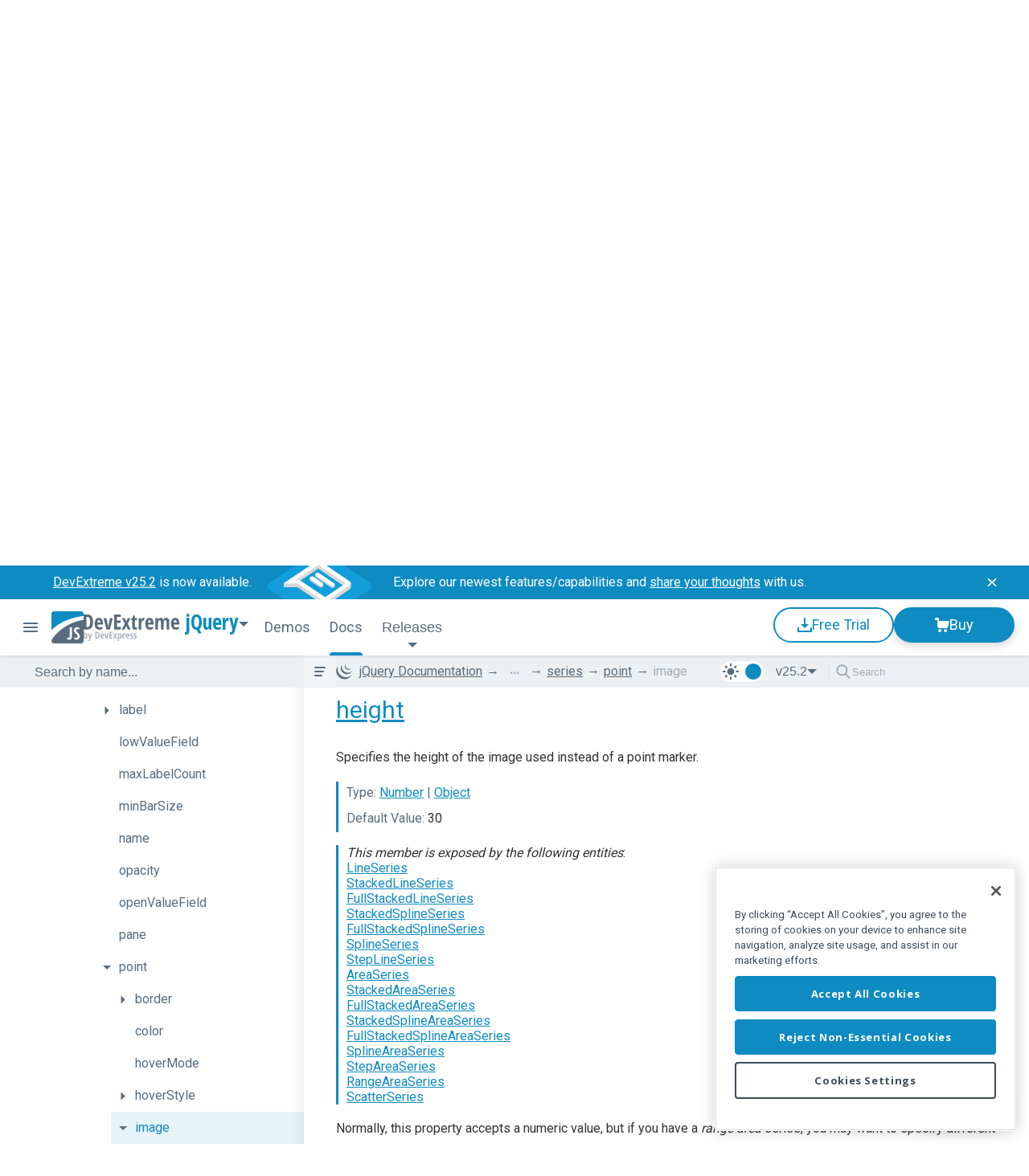

--- FILE ---
content_type: text/html; charset=utf-8
request_url: https://js.devexpress.com/jQuery/Documentation/ApiReference/UI_Components/dxChart/Configuration/series/point/image/
body_size: 62768
content:




<!DOCTYPE html>
<html lang="en">
<head>
    <meta name="viewport" content="width=device-width" />
    <title>JavaScript/jQuery Chart - series.point.image | jQuery/JS Documentation</title>
    <base href="https://js.devexpress.com/" />

        <meta name="description" content="Discover the capabilities of our Chart component and all available component properties via our online developer guides, code snippets, and interactive demos.">

        <meta name="keywords" content="">

    <meta http-equiv="X-UA-Compatible" content="IE=edge" />
    <meta charset="utf-8" />
    <meta name="msapplication-config" content="none" />

        <meta property="og:image" content="/Content/Images/Social/devextreme.png" />


    <link rel="preconnect" href="https://fonts.googleapis.com">
    <link rel="preconnect" href="https://fonts.gstatic.com" crossorigin>
    <link href='https://fonts.googleapis.com/css?family=Roboto&display=swap' rel='stylesheet' type='text/css'>
    <link href='https://fonts.googleapis.com/css?family=Roboto+Condensed&display=swap' rel='stylesheet' type='text/css'>
    <link href="https://fonts.googleapis.com/css2?family=Open+Sans:wdth,wght@75,700;100,700&display=swap" rel="stylesheet" type='text/css'>
    
    
    
    <link rel="search" type="application/opensearchdescription+xml" title="DevExtreme" href="/DevExtremeSearch.xml">



    <link href="/Content/favicons/favicon-jQuery.svg" rel="icon" type="image/svg+xml" />
    <link href="/Content/favicons/apple-touch-icon-jQuery.png" rel="apple-touch-icon" />

    
        <link rel="canonical" href="https://js.devexpress.com/jQuery/Documentation/ApiReference/UI_Components/dxChart/Configuration/series/point/image/" />
    
    
    
<link href="/Content/css/docs-less/bundle?v=scYMTyV4PiylkO0Kuha2f3JSxU3ic_FV9PMGZ17FhDQ1" rel="stylesheet"/>

<link href="/Content/css/shared/styles?v=XHxVKyUa-TgRaAVyZikqNbdL-FWPmY5XVh7rbwnjJpQ1" rel="stylesheet"/>

<link href="/Content/css/geometry/feedback?v=0jGgHQmEw5araNtNWy7j9D4huVU3f7-JiAHNFmEZnoQ1" rel="stylesheet"/>



    <link async href ='/Content/css/layout?v=LahuJ7G-7uvTO0GzGj27VOdH6cXqjNmdjUOkmbBZMbc1' rel='stylesheet' type='text/css' />

    <link href="/Content/css/libs/dx?v=aGSZSTm6PwNlvMVhgm1eILsT7JwvfKkb4LA5sk2QjoI1" rel="stylesheet"/>


<link async href ='/Content/css/themes/jquery?v=7KBVyI2f5RUoRrOdu8Iv0ZQeM0PXGy0d8xFym8dTkvo1' rel='stylesheet' type='text/css' />


    <script defer src ='/Scripts/bundles/changeView?v=JkwhcoTjjzRMLffzQojycaMQrQ_YDwTkbFClYfpnjo41'></script>


        <!--
        <PageMap>
          <DataObject type="document">
            <Attribute name="keywords">js</Attribute>
            <Attribute name="keywords">devextreme</Attribute>
          </DataObject>
        </PageMap>
        -->

        <!--
            <PageMap xmlns="http://www.google.com/schemas/sitemap-pagemap/1.0">
                <DataObject type="document">
                    <Attribute name="keywords">angular</Attribute>
                    <Attribute name="keywords">react</Attribute>
                    <Attribute name="keywords">vue</Attribute>
                    <Attribute name="keywords">htmljs</Attribute>
                    <Attribute name="tags">angular,react,vue,htmljs</Attribute>
                    <Attribute name="type">Document</Attribute>
                    <Attribute name="source">DevExtreme</Attribute>
                </DataObject>
            </PageMap>
        -->
    
    <!-- Set framework to local storage -->
            <script type="text/javascript">
                window.localStorage.setItem('dx-devextreme-site-framework', 'jQuery');
            </script>

</head>
<body class="desktop jquery">
    <script type="text/javascript">
        var theme = window.localStorage.getItem('dx-documentation-theme');
        var preferredDarkTheme = window.matchMedia && window.matchMedia('(prefers-color-scheme: dark)').matches;
        var isDark = theme === 'dark' || (!theme && preferredDarkTheme);

        if ('True' === 'False') {
            isDark = false;
        }

        document.body.classList.toggle('dx-swatch-dark', isDark);
    </script>

    


<svg style="display: none" xmlns="http://www.w3.org/2000/svg" xmlns:xlink="http://www.w3.org/1999/xlink">
    <symbol id="svg-survey-banner-angular" width="177" height="42" viewBox="0 0 177 42">
        <g filter="url(#filter0_d_10952_150)">
            <rect width="83.3527" height="83.3527" rx="8"
                transform="matrix(0.827801 0.561022 -0.827801 0.561022 84.1201 -19.9294)" fill="#0077E5" />
            <rect width="83.3527" height="83.3527" rx="8"
                transform="matrix(0.827801 0.561022 -0.827801 0.561022 84.1201 -18.7627)" fill="#0077E5" />
            <rect width="83.3527" height="83.3527" rx="8"
                transform="matrix(0.827801 0.561022 -0.827801 0.561022 84.1201 -17.5962)" fill="#0077E5" />
            <rect width="83.3527" height="83.3527" rx="8"
                transform="matrix(0.827801 0.561022 -0.827801 0.561022 84.1201 -16.4294)" fill="#0077E5" />
            <rect width="83.3527" height="83.3527" rx="8"
                transform="matrix(0.827801 0.561022 -0.827801 0.561022 84.1201 -15.2627)" fill="#0077E5" />
            <rect width="83.3527" height="83.3527" rx="8"
                transform="matrix(0.827801 0.561022 -0.827801 0.561022 84.1201 -14.0962)" fill="#0077E5" />
            <rect width="83.3527" height="83.3527" rx="8"
                transform="matrix(0.827801 0.561022 -0.827801 0.561022 84.1201 -12.9294)" fill="#0077E5" />
            <rect width="83.3527" height="83.3527" rx="8"
                transform="matrix(0.827801 0.561022 -0.827801 0.561022 84.1201 -12.9294)" fill="#0077E5" />
        </g>
        <rect y="0.558627" width="82.71" height="82.71" rx="7.5"
            transform="matrix(0.829419 0.558627 -0.829419 0.558627 85.0147 -20.8494)" fill="#2190F7"
            stroke="url(#paint0_linear_10952_150)" />
        <g filter="url(#filter1_f_10952_150)">
            <rect width="35.6756" height="35.6756" rx="8"
                transform="matrix(0.829419 0.558627 -0.829419 0.558627 84.5513 5.7373)" fill="#85C5FF" />
        </g>
        <g clip-path="url(#clip0_10952_150)">
            <path
                d="M121.475 20.2159L87.1512 -2.90158C84.7915 -4.4909 80.9301 -4.4909 78.5703 -2.90158L39.9564 23.1056L57.1181 23.1056L87.1512 43.3334C89.511 44.9227 93.3724 44.9227 95.7321 43.3334L121.475 25.9953C123.834 24.4059 123.834 21.8052 121.475 20.2159ZM91.4417 40.4437L59.6924 19.06L54.5439 19.06L82.8608 -0.0118907L117.184 23.1056L91.4417 40.4437Z"
                fill="#D8D8D8" />
            <path
                d="M123.25 21.886L123.25 26.9293L121.75 26.9293L121.75 21.0959L122.078 21.0959C122.725 21.0959 123.25 21.4497 123.25 21.886Z"
                fill="#D9D9D9" />
            <path
                d="M121.475 21.3827L87.1512 -1.73483C84.7915 -3.32415 80.9301 -3.32415 78.5703 -1.73483L39.9564 24.2723L57.1181 24.2723L87.1512 44.5001C89.511 46.0895 93.3724 46.0895 95.7321 44.5001L121.475 27.162C123.834 25.5727 123.834 22.972 121.475 21.3827ZM91.4417 41.6104L59.6924 20.2268L54.5439 20.2268L82.8608 1.15486L117.184 24.2723L91.4417 41.6104Z"
                fill="#D8D8D8" />
            <path
                d="M121.475 22.5492L87.1512 -0.568323C84.7915 -2.15765 80.9301 -2.15765 78.5703 -0.568323L39.9564 25.4388L57.1181 25.4388L87.1512 45.6666C89.511 47.256 93.3724 47.256 95.7321 45.6666L121.475 28.3285C123.834 26.7392 123.834 24.1385 121.475 22.5492ZM91.4417 42.7769L59.6924 21.3933L54.5439 21.3933L82.8608 2.32136L117.184 25.4388L91.4417 42.7769Z"
                fill="#D8D8D8" />
            <path
                d="M121.475 22.5492L87.1512 -0.568323C84.7915 -2.15765 80.9301 -2.15765 78.5703 -0.568323L39.9564 25.4388L57.1181 25.4388L87.1512 45.6666C89.511 47.256 93.3724 47.256 95.7321 45.6666L121.475 28.3285C123.834 26.7392 123.834 24.1385 121.475 22.5492ZM91.4417 42.7769L59.6924 21.3933L54.5439 21.3933L82.8608 2.32136L117.184 25.4388L91.4417 42.7769Z"
                fill="#D8D8D8" />
            <path
                d="M121.475 24.0033L87.1512 0.885779C84.7915 -0.703548 80.9301 -0.703548 78.5703 0.885779L39.9564 26.8929L57.1181 26.8929L87.1512 47.1207C89.511 48.7101 93.3724 48.7101 95.7321 47.1207L121.475 29.7826C123.834 28.1933 123.834 25.5926 121.475 24.0033ZM91.4417 44.2311L59.6924 22.8474L54.5439 22.8474L82.8608 3.77546L117.184 26.8929L91.4417 44.2311Z"
                fill="#D8D8D8" />
            <path
                d="M121.479 19.3949L87.1559 -3.72262C84.7962 -5.31195 80.9348 -5.31195 78.575 -3.72262L39.9611 22.2845L57.1228 22.2845L87.1559 42.5123C89.5157 44.1017 93.3771 44.1017 95.7368 42.5123L121.479 25.1742C123.839 23.5849 123.839 20.9842 121.479 19.3949ZM91.4464 39.6227L59.6971 18.239L54.5486 18.239L82.8655 -0.832935L117.189 22.2845L91.4464 39.6227Z"
                fill="white" />
            <path
                d="M39.9611 22.281L39.9611 26.9112L42.3909 26.9112L42.3909 26.6925C42.5507 26.5041 42.9088 26.0654 43.0622 25.8175C43.2157 25.5695 42.7958 24.6569 42.5667 24.2315L41.4637 22.281L39.9611 22.281Z"
                fill="#D9D9D9" />
            <path
                d="M80.0425 10.7078C81.0851 10.0017 82.7755 10.0017 83.8181 10.7078L102.539 23.3868C103.582 24.093 103.582 25.2378 102.539 25.9439C101.497 26.65 99.8061 26.65 98.7636 25.9439L80.0425 13.2648C78.9999 12.5587 78.9999 11.4139 80.0425 10.7078Z"
                fill="#D8D8D8" />
            <path
                d="M73.2633 15.3745C74.3059 14.6684 75.9962 14.6684 77.0388 15.3745L88.1483 22.8985C89.1909 23.6046 89.1909 24.7494 88.1483 25.4555C87.1057 26.1616 85.4153 26.1616 84.3727 25.4555L73.2633 17.9315C72.2207 17.2254 72.2207 16.0806 73.2633 15.3745Z"
                fill="#D8D8D8" />
            <path
                d="M80.0425 11.8746C81.0851 11.1684 82.7755 11.1684 83.8181 11.8746L102.539 24.5536C103.582 25.2597 103.582 26.4045 102.539 27.1106C101.497 27.8167 99.8061 27.8167 98.7636 27.1106L80.0425 14.4316C78.9999 13.7255 78.9999 12.5807 80.0425 11.8746Z"
                fill="#D8D8D8" />
            <path
                d="M73.2633 16.5412C74.3059 15.8351 75.9962 15.8351 77.0388 16.5412L88.1483 24.0652C89.1909 24.7713 89.1909 25.9162 88.1483 26.6223C87.1057 27.3284 85.4153 27.3284 84.3727 26.6223L73.2633 19.0983C72.2207 18.3922 72.2207 17.2473 73.2633 16.5412Z"
                fill="#D8D8D8" />
            <path d="M80.2838 11.345V13.6844L81.8101 14.1907L82.1244 13.405V11.5894L80.2838 11.345Z" fill="#D9D9D9" />
            <path
                d="M103.321 23.6836V25.844C103.244 25.8993 103.049 26.0343 102.887 26.1321C102.685 26.2543 102.42 26.1583 102.36 26.0099C102.3 25.8615 102.378 24.8969 102.42 24.6263C102.452 24.4098 102.663 24.024 102.764 23.8582L103.321 23.6836Z"
                fill="#D9D9D9" />
            <path
                d="M80.0425 9.54106C81.0851 8.83495 82.7755 8.83495 83.8181 9.54106L102.539 22.2201C103.582 22.9262 103.582 24.071 102.539 24.7771C101.497 25.4833 99.8062 25.4833 98.7636 24.7771L80.0425 12.0981C78.9999 11.392 78.9999 10.2472 80.0425 9.54106Z"
                fill="white" />
            <path
                d="M73.2633 14.2077C74.3059 13.5016 75.9963 13.5016 77.0389 14.2077L88.1483 21.7317C89.1909 22.4378 89.1909 23.5827 88.1483 24.2888C87.1057 24.9949 85.4153 24.9949 84.3727 24.2888L73.2633 16.7648C72.2207 16.0587 72.2207 14.9138 73.2633 14.2077Z"
                fill="white" />
        </g>
        <g clip-path="url(#clip1_10952_150)">
            <path
                d="M121.475 20.2159L87.1512 -2.90158C84.7915 -4.4909 80.9301 -4.4909 78.5703 -2.90158L39.9564 23.1056L57.1181 23.1056L87.1512 43.3334C89.511 44.9227 93.3724 44.9227 95.7321 43.3334L121.475 25.9953C123.834 24.4059 123.834 21.8052 121.475 20.2159ZM91.4417 40.4437L59.6924 19.06L54.5439 19.06L82.8608 -0.0118907L117.184 23.1056L91.4417 40.4437Z"
                fill="#D8D8D8" />
            <path
                d="M123.25 21.886L123.25 26.9293L121.75 26.9293L121.75 21.0959L122.078 21.0959C122.725 21.0959 123.25 21.4497 123.25 21.886Z"
                fill="#D9D9D9" />
            <path
                d="M121.475 21.3827L87.1512 -1.73483C84.7915 -3.32415 80.9301 -3.32415 78.5703 -1.73483L39.9564 24.2723L57.1181 24.2723L87.1512 44.5001C89.511 46.0895 93.3724 46.0895 95.7321 44.5001L121.475 27.162C123.834 25.5727 123.834 22.972 121.475 21.3827ZM91.4417 41.6104L59.6924 20.2268L54.5439 20.2268L82.8608 1.15486L117.184 24.2723L91.4417 41.6104Z"
                fill="#D8D8D8" />
            <path
                d="M121.475 22.5492L87.1512 -0.568323C84.7915 -2.15765 80.9301 -2.15765 78.5703 -0.568323L39.9564 25.4388L57.1181 25.4388L87.1512 45.6666C89.511 47.256 93.3724 47.256 95.7321 45.6666L121.475 28.3285C123.834 26.7392 123.834 24.1385 121.475 22.5492ZM91.4417 42.7769L59.6924 21.3933L54.5439 21.3933L82.8608 2.32136L117.184 25.4388L91.4417 42.7769Z"
                fill="#D8D8D8" />
            <path
                d="M121.475 22.5492L87.1512 -0.568323C84.7915 -2.15765 80.9301 -2.15765 78.5703 -0.568323L39.9564 25.4388L57.1181 25.4388L87.1512 45.6666C89.511 47.256 93.3724 47.256 95.7321 45.6666L121.475 28.3285C123.834 26.7392 123.834 24.1385 121.475 22.5492ZM91.4417 42.7769L59.6924 21.3933L54.5439 21.3933L82.8608 2.32136L117.184 25.4388L91.4417 42.7769Z"
                fill="#D8D8D8" />
            <path
                d="M121.475 24.0033L87.1512 0.885779C84.7915 -0.703548 80.9301 -0.703548 78.5703 0.885779L39.9564 26.8929L57.1181 26.8929L87.1512 47.1207C89.511 48.7101 93.3724 48.7101 95.7321 47.1207L121.475 29.7826C123.834 28.1933 123.834 25.5926 121.475 24.0033ZM91.4417 44.2311L59.6924 22.8474L54.5439 22.8474L82.8608 3.77546L117.184 26.8929L91.4417 44.2311Z"
                fill="#D8D8D8" />
            <path
                d="M121.479 19.3949L87.1559 -3.72262C84.7962 -5.31195 80.9348 -5.31195 78.575 -3.72262L39.9611 22.2845L57.1228 22.2845L87.1559 42.5123C89.5157 44.1017 93.3771 44.1017 95.7368 42.5123L121.479 25.1742C123.839 23.5849 123.839 20.9842 121.479 19.3949ZM91.4464 39.6227L59.6971 18.239L54.5486 18.239L82.8655 -0.832935L117.189 22.2845L91.4464 39.6227Z"
                fill="white" />
            <path
                d="M39.9611 22.281L39.9611 26.9112L42.3909 26.9112L42.3909 26.6925C42.5507 26.5041 42.9088 26.0654 43.0622 25.8175C43.2157 25.5695 42.7958 24.6569 42.5667 24.2315L41.4637 22.281L39.9611 22.281Z"
                fill="#D9D9D9" />
            <path
                d="M80.0425 10.7078C81.0851 10.0017 82.7755 10.0017 83.8181 10.7078L102.539 23.3868C103.582 24.093 103.582 25.2378 102.539 25.9439C101.497 26.65 99.8061 26.65 98.7636 25.9439L80.0425 13.2648C78.9999 12.5587 78.9999 11.4139 80.0425 10.7078Z"
                fill="#D8D8D8" />
            <path
                d="M73.2633 15.3745C74.3059 14.6684 75.9962 14.6684 77.0388 15.3745L88.1483 22.8985C89.1909 23.6046 89.1909 24.7494 88.1483 25.4555C87.1057 26.1616 85.4153 26.1616 84.3727 25.4555L73.2633 17.9315C72.2207 17.2254 72.2207 16.0806 73.2633 15.3745Z"
                fill="#D8D8D8" />
            <path
                d="M80.0425 11.8746C81.0851 11.1684 82.7755 11.1684 83.8181 11.8746L102.539 24.5536C103.582 25.2597 103.582 26.4045 102.539 27.1106C101.497 27.8167 99.8061 27.8167 98.7636 27.1106L80.0425 14.4316C78.9999 13.7255 78.9999 12.5807 80.0425 11.8746Z"
                fill="#D8D8D8" />
            <path
                d="M73.2633 16.5412C74.3059 15.8351 75.9962 15.8351 77.0388 16.5412L88.1483 24.0652C89.1909 24.7713 89.1909 25.9162 88.1483 26.6223C87.1057 27.3284 85.4153 27.3284 84.3727 26.6223L73.2633 19.0983C72.2207 18.3922 72.2207 17.2473 73.2633 16.5412Z"
                fill="#D8D8D8" />
            <path d="M79.2684 10.8059V13.1453L80.7948 13.6516L81.109 12.866V11.0503L79.2684 10.8059Z" fill="#D9D9D9" />
            <path
                d="M102.306 23.1445V25.305C102.228 25.3603 102.033 25.4953 101.872 25.593C101.67 25.7152 101.404 25.6192 101.344 25.4708C101.284 25.3224 101.363 24.3579 101.404 24.0873C101.437 23.8708 101.647 23.485 101.748 23.3191L102.306 23.1445Z"
                fill="#D9D9D9" />
            <path
                d="M72.4813 15.4768V17.8075C72.611 17.9152 72.9572 18.1863 73.3043 18.4098C73.7383 18.6891 73.5138 18.4098 73.8804 18.1741C74.2471 17.9384 74.1648 17.8861 74.262 17.3798C74.3593 16.8735 74.3668 16.4894 74.3219 16.2101C74.277 15.9307 73.8131 15.7387 73.7084 15.6776C73.6246 15.6287 72.8554 15.5234 72.4813 15.4768Z"
                fill="#D9D9D9" />
            <path
                d="M88.9306 22.9771V25.3339C88.8383 25.3717 88.6179 25.4509 88.4742 25.5347C88.2947 25.6394 88.1001 25.4648 87.6811 25.4299C87.2621 25.395 87.307 24.6356 87.2097 23.85C87.1125 23.0643 87.7784 23.0382 87.8307 23.0207C87.8726 23.0067 88.5815 22.9858 88.9306 22.9771Z"
                fill="#D9D9D9" />
            <path
                d="M80.0425 9.54106C81.0851 8.83495 82.7755 8.83495 83.8181 9.54106L102.539 22.2201C103.582 22.9262 103.582 24.071 102.539 24.7771C101.497 25.4833 99.8062 25.4833 98.7636 24.7771L80.0425 12.0981C78.9999 11.392 78.9999 10.2472 80.0425 9.54106Z"
                fill="white" />
            <path
                d="M73.2633 14.2077C74.3059 13.5016 75.9963 13.5016 77.0389 14.2077L88.1483 21.7317C89.1909 22.4378 89.1909 23.5827 88.1483 24.2888C87.1057 24.9949 85.4153 24.9949 84.3727 24.2888L73.2633 16.7648C72.2207 16.0587 72.2207 14.9138 73.2633 14.2077Z"
                fill="white" />
        </g>
        <g filter="url(#filter2_dd_10952_150)">
            <rect width="48.6468" height="22" rx="11"
                transform="matrix(0.862986 0.505228 -0.862986 0.505228 133.116 -1.17383)" fill="#FF5154"
                shape-rendering="crispEdges" />
            <path
                d="M134.762 6.86248L130.86 11.2782L130.93 11.3191L138.476 9.03697L140.241 10.0704L130.113 12.9597L128.061 11.7583L132.993 5.8269L134.762 6.86248Z"
                fill="white" />
            <path
                d="M133.572 14.9845L134.719 14.3128L139.883 14.429C140.331 14.4334 140.721 14.429 141.052 14.4161C141.385 14.4046 141.677 14.3731 141.927 14.3214C142.18 14.2683 142.405 14.1836 142.604 14.0674C142.825 13.9382 142.964 13.7975 143.023 13.6454C143.084 13.4918 143.071 13.3389 142.983 13.1868C142.897 13.0332 142.744 12.8918 142.523 12.7627C142.293 12.6277 142.045 12.5373 141.78 12.4914C141.515 12.4455 141.249 12.4462 140.982 12.4935C140.715 12.5409 140.461 12.6349 140.221 12.7756L138.709 11.8907C139.202 11.6022 139.742 11.4171 140.328 11.3352C140.914 11.2534 141.507 11.2721 142.107 11.3912C142.708 11.5104 143.271 11.7235 143.795 12.0307C144.335 12.3464 144.709 12.6773 144.917 13.0232C145.13 13.3691 145.181 13.7057 145.068 14.0329C144.955 14.3602 144.682 14.6508 144.248 14.9049C143.963 15.0713 143.626 15.2027 143.236 15.2988C142.849 15.3964 142.344 15.461 141.721 15.4926C141.101 15.5228 140.297 15.5242 139.309 15.4969L137.132 15.484L137.08 15.5141L140.243 17.3657L138.941 18.1278L133.572 14.9845Z"
                fill="white" />
            <path
                d="M142.743 20.474C142.223 20.1697 141.855 19.8425 141.64 19.4923C141.426 19.1435 141.369 18.8012 141.467 18.4653C141.565 18.1294 141.826 17.8316 142.25 17.5718L143.795 18.4761C143.52 18.6569 143.406 18.8672 143.453 19.1069C143.499 19.3466 143.679 19.5583 143.993 19.742C144.243 19.8884 144.519 19.9853 144.821 20.0327C145.127 20.08 145.433 20.0772 145.74 20.0241C146.051 19.9709 146.337 19.8683 146.597 19.7162C146.862 19.5612 147.038 19.3918 147.126 19.2081C147.217 19.0258 147.221 18.8442 147.137 18.6634C147.054 18.4825 146.887 18.3175 146.637 18.1682C146.417 18.039 146.157 17.94 145.858 17.8711C145.561 17.8036 145.277 17.7821 145.004 17.8065L143.842 16.8291L148.171 14.7127L152.775 17.4082L151.473 18.1704L148.182 16.2435L146.1 17.2338L146.144 17.2597C146.463 17.2281 146.817 17.2546 147.207 17.3393C147.597 17.424 147.957 17.5632 148.288 17.757C148.742 18.0225 149.04 18.3218 149.182 18.6548C149.324 18.9878 149.312 19.3236 149.145 19.6624C148.981 19.9997 148.656 20.309 148.171 20.5903C147.666 20.8888 147.097 21.084 146.464 21.1759C145.837 21.2677 145.198 21.2555 144.548 21.1393C143.904 21.023 143.302 20.8013 142.743 20.474Z"
                fill="white" />
            <path
                d="M147.362 23.1695C147.119 23.0274 146.996 22.8552 146.994 22.6528C146.996 22.4504 147.119 22.2782 147.362 22.1361C147.602 21.9954 147.894 21.9251 148.237 21.9251C148.583 21.9265 148.877 21.9983 149.12 22.1404C149.355 22.2782 149.475 22.449 149.48 22.6528C149.485 22.8566 149.367 23.0289 149.127 23.1695C148.965 23.2643 148.775 23.3267 148.557 23.3568C148.344 23.387 148.13 23.387 147.917 23.3568C147.706 23.3253 147.521 23.2628 147.362 23.1695Z"
                fill="white" />
            <path
                d="M149.611 24.3746L150.759 23.7029L155.922 23.8192C156.371 23.8235 156.76 23.8192 157.091 23.8063C157.425 23.7948 157.717 23.7632 157.967 23.7115C158.219 23.6584 158.445 23.5737 158.643 23.4575C158.864 23.3283 159.004 23.1876 159.063 23.0355C159.124 22.8819 159.11 22.7291 159.022 22.5769C158.936 22.4233 158.783 22.282 158.562 22.1528C158.332 22.0179 158.084 21.9274 157.82 21.8815C157.555 21.8356 157.289 21.8363 157.022 21.8837C156.754 21.931 156.501 22.025 156.26 22.1657L154.749 21.2808C155.242 20.9923 155.781 20.8072 156.367 20.7254C156.953 20.6436 157.546 20.6622 158.147 20.7814C158.748 20.9005 159.31 21.1136 159.835 21.4208C160.374 21.7365 160.748 22.0674 160.956 22.4133C161.17 22.7592 161.22 23.0958 161.107 23.423C160.994 23.7503 160.721 24.0409 160.287 24.295C160.003 24.4615 159.666 24.5928 159.276 24.689C158.889 24.7866 158.383 24.8512 157.761 24.8827C157.14 24.9129 156.336 24.9143 155.348 24.887L153.171 24.8741L153.12 24.9043L156.282 26.7558L154.981 27.518L149.611 24.3746Z"
                fill="white" />
        </g>
        <defs>
            <filter id="filter0_d_10952_150" x="0" y="-32.3003" width="168.24" height="133.267"
                filterUnits="userSpaceOnUse" color-interpolation-filters="sRGB">
                <feFlood flood-opacity="0" result="BackgroundImageFix" />
                <feColorMatrix in="SourceAlpha" type="matrix" values="0 0 0 0 0 0 0 0 0 0 0 0 0 0 0 0 0 0 127 0"
                    result="hardAlpha" />
                <feOffset dy="4" />
                <feGaussianBlur stdDeviation="9.5" />
                <feComposite in2="hardAlpha" operator="out" />
                <feColorMatrix type="matrix" values="0 0 0 0 0 0 0 0 0 0 0 0 0 0 0 0 0 0 0.25 0" />
                <feBlend mode="normal" in2="BackgroundImageFix" result="effect1_dropShadow_10952_150" />
                <feBlend mode="normal" in="SourceGraphic" in2="effect1_dropShadow_10952_150" result="shape" />
            </filter>
            <filter id="filter1_f_10952_150" x="18.8482" y="-31.6448" width="131.406" height="114.623"
                filterUnits="userSpaceOnUse" color-interpolation-filters="sRGB">
                <feFlood flood-opacity="0" result="BackgroundImageFix" />
                <feBlend mode="normal" in="SourceGraphic" in2="BackgroundImageFix" result="shape" />
                <feGaussianBlur stdDeviation="20" result="effect1_foregroundBlur_10952_150" />
            </filter>
            <filter id="filter2_dd_10952_150" x="104.13" y="-1.17383" width="70.9672" height="49.6926"
                filterUnits="userSpaceOnUse" color-interpolation-filters="sRGB">
                <feFlood flood-opacity="0" result="BackgroundImageFix" />
                <feColorMatrix in="SourceAlpha" type="matrix" values="0 0 0 0 0 0 0 0 0 0 0 0 0 0 0 0 0 0 127 0"
                    result="hardAlpha" />
                <feOffset dx="-6" dy="10" />
                <feGaussianBlur stdDeviation="2" />
                <feComposite in2="hardAlpha" operator="out" />
                <feColorMatrix type="matrix" values="0 0 0 0 0 0 0 0 0 0 0 0 0 0 0 0 0 0 0.12 0" />
                <feBlend mode="normal" in2="BackgroundImageFix" result="effect1_dropShadow_10952_150" />
                <feColorMatrix in="SourceAlpha" type="matrix" values="0 0 0 0 0 0 0 0 0 0 0 0 0 0 0 0 0 0 127 0"
                    result="hardAlpha" />
                <feOffset dy="2" />
                <feComposite in2="hardAlpha" operator="out" />
                <feColorMatrix type="matrix" values="0 0 0 0 0.820833 0 0 0 0 0.23713 0 0 0 0 0.247194 0 0 0 1 0" />
                <feBlend mode="normal" in2="effect1_dropShadow_10952_150" result="effect2_dropShadow_10952_150" />
                <feBlend mode="normal" in="SourceGraphic" in2="effect2_dropShadow_10952_150" result="shape" />
            </filter>
            <linearGradient id="paint0_linear_10952_150" x1="41.855" y1="0" x2="41.855" y2="83.71"
                gradientUnits="userSpaceOnUse">
                <stop stop-color="#2B99FF" />
                <stop offset="1" stop-color="#2B99FF" />
            </linearGradient>
            <clipPath id="clip0_10952_150">
                <rect width="62.0739" height="62.0739" fill="white"
                    transform="matrix(0.829419 0.558627 -0.829419 0.558627 82.8608 -12.7373)" />
            </clipPath>
            <clipPath id="clip1_10952_150">
                <rect width="62.0739" height="62.0739" fill="white"
                    transform="matrix(0.829419 0.558627 -0.829419 0.558627 82.8608 -12.7373)" />
            </clipPath>
        </defs>
    </symbol>
    <symbol id="svg-survey-banner-jquery" width="177" height="42" viewBox="0 0 177 42">
        <g filter="url(#filter0_d_10952_269)">
            <rect width="83.71" height="83.71" rx="8"
                transform="matrix(0.829419 0.558627 -0.829419 0.558627 84.5438 -19.9294)" fill="#0988C2" />
            <rect width="83.71" height="83.71" rx="8"
                transform="matrix(0.829419 0.558627 -0.829419 0.558627 84.5438 -18.7627)" fill="#0988C2" />
            <rect width="83.71" height="83.71" rx="8"
                transform="matrix(0.829419 0.558627 -0.829419 0.558627 84.5438 -17.5962)" fill="#0988C2" />
            <rect width="83.71" height="83.71" rx="8"
                transform="matrix(0.829419 0.558627 -0.829419 0.558627 84.5438 -16.4294)" fill="#0988C2" />
            <rect width="83.71" height="83.71" rx="8"
                transform="matrix(0.829419 0.558627 -0.829419 0.558627 84.5438 -15.2627)" fill="#0988C2" />
            <rect width="83.71" height="83.71" rx="8"
                transform="matrix(0.829419 0.558627 -0.829419 0.558627 84.5438 -14.0962)" fill="#0988C2" />
            <rect width="83.71" height="83.71" rx="8"
                transform="matrix(0.829419 0.558627 -0.829419 0.558627 84.5438 -12.9294)" fill="#0988C2" />
            <rect width="83.71" height="83.71" rx="8"
                transform="matrix(0.829419 0.558627 -0.829419 0.558627 84.5438 -12.9294)" fill="#0988C2" />
        </g>
        <rect y="0.558627" width="82.71" height="82.71" rx="7.5"
            transform="matrix(0.829419 0.558627 -0.829419 0.558627 85.0071 -20.8494)" fill="#129EDA"
            stroke="url(#paint0_linear_10952_269)" />
        <g filter="url(#filter1_f_10952_269)">
            <rect width="35.6756" height="35.6756" rx="8"
                transform="matrix(0.829419 0.558627 -0.829419 0.558627 84.5438 5.7373)" fill="#85C5FF" />
        </g>
        <g clip-path="url(#clip0_10952_269)">
            <path
                d="M121.467 20.2159L87.1437 -2.90158C84.7839 -4.4909 80.9225 -4.4909 78.5628 -2.90158L39.9488 23.1056L57.1106 23.1056L87.1437 43.3334C89.5034 44.9227 93.3648 44.9227 95.7245 43.3334L121.467 25.9953C123.827 24.4059 123.827 21.8052 121.467 20.2159ZM91.4341 40.4437L59.6848 19.06L54.5363 19.06L82.8532 -0.0118907L117.177 23.1056L91.4341 40.4437Z"
                fill="#D8D8D8" />
            <path
                d="M123.243 21.886L123.243 26.9293L121.743 26.9293L121.743 21.0959L122.07 21.0959C122.718 21.0959 123.243 21.4497 123.243 21.886Z"
                fill="#D9D9D9" />
            <path
                d="M121.467 21.3827L87.1437 -1.73483C84.7839 -3.32415 80.9225 -3.32415 78.5628 -1.73483L39.9488 24.2723L57.1106 24.2723L87.1437 44.5001C89.5034 46.0895 93.3648 46.0895 95.7245 44.5001L121.467 27.162C123.827 25.5727 123.827 22.972 121.467 21.3827ZM91.4341 41.6104L59.6848 20.2268L54.5363 20.2268L82.8532 1.15486L117.177 24.2723L91.4341 41.6104Z"
                fill="#D8D8D8" />
            <path
                d="M121.467 22.5492L87.1437 -0.568323C84.7839 -2.15765 80.9225 -2.15765 78.5628 -0.568323L39.9488 25.4388L57.1106 25.4388L87.1437 45.6666C89.5034 47.256 93.3648 47.256 95.7245 45.6666L121.467 28.3285C123.827 26.7392 123.827 24.1385 121.467 22.5492ZM91.4341 42.7769L59.6848 21.3933L54.5363 21.3933L82.8532 2.32136L117.177 25.4388L91.4341 42.7769Z"
                fill="#D8D8D8" />
            <path
                d="M121.467 22.5492L87.1437 -0.568323C84.7839 -2.15765 80.9225 -2.15765 78.5628 -0.568323L39.9488 25.4388L57.1106 25.4388L87.1437 45.6666C89.5034 47.256 93.3648 47.256 95.7245 45.6666L121.467 28.3285C123.827 26.7392 123.827 24.1385 121.467 22.5492ZM91.4341 42.7769L59.6848 21.3933L54.5363 21.3933L82.8532 2.32136L117.177 25.4388L91.4341 42.7769Z"
                fill="#D8D8D8" />
            <path
                d="M121.467 24.0033L87.1437 0.885779C84.7839 -0.703548 80.9225 -0.703548 78.5628 0.885779L39.9488 26.8929L57.1106 26.8929L87.1437 47.1207C89.5034 48.7101 93.3648 48.7101 95.7245 47.1207L121.467 29.7826C123.827 28.1933 123.827 25.5926 121.467 24.0033ZM91.4341 44.2311L59.6848 22.8474L54.5363 22.8474L82.8532 3.77546L117.177 26.8929L91.4341 44.2311Z"
                fill="#D8D8D8" />
            <path
                d="M121.472 19.3949L87.1484 -3.72262C84.7886 -5.31195 80.9272 -5.31195 78.5675 -3.72262L39.9535 22.2845L57.1153 22.2845L87.1484 42.5123C89.5081 44.1017 93.3695 44.1017 95.7292 42.5123L121.472 25.1742C123.832 23.5849 123.832 20.9842 121.472 19.3949ZM91.4388 39.6227L59.6895 18.239L54.541 18.239L82.8579 -0.832935L117.181 22.2845L91.4388 39.6227Z"
                fill="white" />
            <path
                d="M39.9535 22.281L39.9535 26.9112L42.3833 26.9112L42.3833 26.6925C42.5431 26.5041 42.9012 26.0654 43.0547 25.8175C43.2081 25.5695 42.7883 24.6569 42.5591 24.2315L41.4561 22.281L39.9535 22.281Z"
                fill="#D9D9D9" />
            <path
                d="M80.0349 10.7078C81.0775 10.0017 82.7679 10.0017 83.8105 10.7078L102.532 23.3868C103.574 24.093 103.574 25.2378 102.532 25.9439C101.489 26.65 99.7986 26.65 98.756 25.9439L80.0349 13.2648C78.9923 12.5587 78.9923 11.4139 80.0349 10.7078Z"
                fill="#D8D8D8" />
            <path
                d="M73.2557 15.3745C74.2983 14.6684 75.9887 14.6684 77.0313 15.3745L88.1407 22.8985C89.1833 23.6046 89.1833 24.7494 88.1407 25.4555C87.0981 26.1616 85.4077 26.1616 84.3651 25.4555L73.2557 17.9315C72.2131 17.2254 72.2131 16.0806 73.2557 15.3745Z"
                fill="#D8D8D8" />
            <path
                d="M80.0349 11.8746C81.0775 11.1684 82.7679 11.1684 83.8105 11.8746L102.532 24.5536C103.574 25.2597 103.574 26.4045 102.532 27.1106C101.489 27.8167 99.7986 27.8167 98.756 27.1106L80.0349 14.4316C78.9923 13.7255 78.9923 12.5807 80.0349 11.8746Z"
                fill="#D8D8D8" />
            <path
                d="M73.2557 16.5412C74.2983 15.8351 75.9887 15.8351 77.0313 16.5412L88.1407 24.0652C89.1833 24.7713 89.1833 25.9162 88.1407 26.6223C87.0981 27.3284 85.4077 27.3284 84.3651 26.6223L73.2557 19.0983C72.2131 18.3922 72.2131 17.2473 73.2557 16.5412Z"
                fill="#D8D8D8" />
            <path d="M80.2762 11.345V13.6844L81.8025 14.1907L82.1168 13.405V11.5894L80.2762 11.345Z" fill="#D9D9D9" />
            <path
                d="M103.314 23.6836V25.844C103.236 25.8993 103.041 26.0343 102.88 26.1321C102.678 26.2543 102.412 26.1583 102.352 26.0099C102.292 25.8615 102.371 24.8969 102.412 24.6263C102.445 24.4098 102.655 24.024 102.756 23.8582L103.314 23.6836Z"
                fill="#D9D9D9" />
            <path
                d="M80.035 9.54106C81.0776 8.83495 82.7679 8.83495 83.8105 9.54106L102.532 22.2201C103.574 22.9262 103.574 24.071 102.532 24.7771C101.489 25.4833 99.7986 25.4833 98.756 24.7771L80.035 12.0981C78.9924 11.392 78.9924 10.2472 80.035 9.54106Z"
                fill="white" />
            <path
                d="M73.2557 14.2077C74.2983 13.5016 75.9887 13.5016 77.0313 14.2077L88.1407 21.7317C89.1833 22.4378 89.1833 23.5827 88.1407 24.2888C87.0981 24.9949 85.4078 24.9949 84.3652 24.2888L73.2557 16.7648C72.2131 16.0587 72.2131 14.9138 73.2557 14.2077Z"
                fill="white" />
        </g>
        <g clip-path="url(#clip1_10952_269)">
            <path
                d="M121.467 20.2159L87.1437 -2.90158C84.7839 -4.4909 80.9225 -4.4909 78.5628 -2.90158L39.9488 23.1056L57.1106 23.1056L87.1437 43.3334C89.5034 44.9227 93.3648 44.9227 95.7245 43.3334L121.467 25.9953C123.827 24.4059 123.827 21.8052 121.467 20.2159ZM91.4341 40.4437L59.6848 19.06L54.5363 19.06L82.8532 -0.0118907L117.177 23.1056L91.4341 40.4437Z"
                fill="#D8D8D8" />
            <path
                d="M123.243 21.886L123.243 26.9293L121.743 26.9293L121.743 21.0959L122.07 21.0959C122.718 21.0959 123.243 21.4497 123.243 21.886Z"
                fill="#D9D9D9" />
            <path
                d="M121.467 21.3827L87.1437 -1.73483C84.7839 -3.32415 80.9225 -3.32415 78.5628 -1.73483L39.9488 24.2723L57.1106 24.2723L87.1437 44.5001C89.5034 46.0895 93.3648 46.0895 95.7245 44.5001L121.467 27.162C123.827 25.5727 123.827 22.972 121.467 21.3827ZM91.4341 41.6104L59.6848 20.2268L54.5363 20.2268L82.8532 1.15486L117.177 24.2723L91.4341 41.6104Z"
                fill="#D8D8D8" />
            <path
                d="M121.467 22.5492L87.1437 -0.568323C84.7839 -2.15765 80.9225 -2.15765 78.5628 -0.568323L39.9488 25.4388L57.1106 25.4388L87.1437 45.6666C89.5034 47.256 93.3648 47.256 95.7245 45.6666L121.467 28.3285C123.827 26.7392 123.827 24.1385 121.467 22.5492ZM91.4341 42.7769L59.6848 21.3933L54.5363 21.3933L82.8532 2.32136L117.177 25.4388L91.4341 42.7769Z"
                fill="#D8D8D8" />
            <path
                d="M121.467 22.5492L87.1437 -0.568323C84.7839 -2.15765 80.9225 -2.15765 78.5628 -0.568323L39.9488 25.4388L57.1106 25.4388L87.1437 45.6666C89.5034 47.256 93.3648 47.256 95.7245 45.6666L121.467 28.3285C123.827 26.7392 123.827 24.1385 121.467 22.5492ZM91.4341 42.7769L59.6848 21.3933L54.5363 21.3933L82.8532 2.32136L117.177 25.4388L91.4341 42.7769Z"
                fill="#D8D8D8" />
            <path
                d="M121.467 24.0033L87.1437 0.885779C84.7839 -0.703548 80.9225 -0.703548 78.5628 0.885779L39.9488 26.8929L57.1106 26.8929L87.1437 47.1207C89.5034 48.7101 93.3648 48.7101 95.7245 47.1207L121.467 29.7826C123.827 28.1933 123.827 25.5926 121.467 24.0033ZM91.4341 44.2311L59.6848 22.8474L54.5363 22.8474L82.8532 3.77546L117.177 26.8929L91.4341 44.2311Z"
                fill="#D8D8D8" />
            <path
                d="M121.472 19.3949L87.1484 -3.72262C84.7886 -5.31195 80.9272 -5.31195 78.5675 -3.72262L39.9535 22.2845L57.1153 22.2845L87.1484 42.5123C89.5081 44.1017 93.3695 44.1017 95.7292 42.5123L121.472 25.1742C123.832 23.5849 123.832 20.9842 121.472 19.3949ZM91.4388 39.6227L59.6895 18.239L54.541 18.239L82.8579 -0.832935L117.181 22.2845L91.4388 39.6227Z"
                fill="white" />
            <path
                d="M39.9535 22.281L39.9535 26.9112L42.3833 26.9112L42.3833 26.6925C42.5431 26.5041 42.9012 26.0654 43.0547 25.8175C43.2081 25.5695 42.7883 24.6569 42.5591 24.2315L41.4561 22.281L39.9535 22.281Z"
                fill="#D9D9D9" />
            <path
                d="M80.0349 10.7078C81.0775 10.0017 82.7679 10.0017 83.8105 10.7078L102.532 23.3868C103.574 24.093 103.574 25.2378 102.532 25.9439C101.489 26.65 99.7986 26.65 98.756 25.9439L80.0349 13.2648C78.9923 12.5587 78.9923 11.4139 80.0349 10.7078Z"
                fill="#D8D8D8" />
            <path
                d="M73.2557 15.3745C74.2983 14.6684 75.9887 14.6684 77.0313 15.3745L88.1407 22.8985C89.1833 23.6046 89.1833 24.7494 88.1407 25.4555C87.0981 26.1616 85.4077 26.1616 84.3651 25.4555L73.2557 17.9315C72.2131 17.2254 72.2131 16.0806 73.2557 15.3745Z"
                fill="#D8D8D8" />
            <path
                d="M80.0349 11.8746C81.0775 11.1684 82.7679 11.1684 83.8105 11.8746L102.532 24.5536C103.574 25.2597 103.574 26.4045 102.532 27.1106C101.489 27.8167 99.7986 27.8167 98.756 27.1106L80.0349 14.4316C78.9923 13.7255 78.9923 12.5807 80.0349 11.8746Z"
                fill="#D8D8D8" />
            <path
                d="M73.2557 16.5412C74.2983 15.8351 75.9887 15.8351 77.0313 16.5412L88.1407 24.0652C89.1833 24.7713 89.1833 25.9162 88.1407 26.6223C87.0981 27.3284 85.4077 27.3284 84.3651 26.6223L73.2557 19.0983C72.2131 18.3922 72.2131 17.2473 73.2557 16.5412Z"
                fill="#D8D8D8" />
            <path d="M79.2608 10.8059V13.1453L80.7872 13.6516L81.1014 12.866V11.0503L79.2608 10.8059Z" fill="#D9D9D9" />
            <path
                d="M102.298 23.1445V25.305C102.221 25.3603 102.026 25.4953 101.864 25.593C101.662 25.7152 101.397 25.6192 101.337 25.4708C101.277 25.3224 101.355 24.3579 101.397 24.0873C101.43 23.8708 101.64 23.485 101.741 23.3191L102.298 23.1445Z"
                fill="#D9D9D9" />
            <path
                d="M72.4737 15.4768V17.8075C72.6034 17.9152 72.9496 18.1863 73.2968 18.4098C73.7307 18.6891 73.5063 18.4098 73.8729 18.1741C74.2395 17.9384 74.1572 17.8861 74.2545 17.3798C74.3517 16.8735 74.3592 16.4894 74.3143 16.2101C74.2694 15.9307 73.8055 15.7387 73.7008 15.6776C73.617 15.6287 72.8478 15.5234 72.4737 15.4768Z"
                fill="#D9D9D9" />
            <path
                d="M88.923 22.9771V25.3339C88.8308 25.3717 88.6103 25.4509 88.4667 25.5347C88.2871 25.6394 88.0925 25.4648 87.6736 25.4299C87.2546 25.395 87.2994 24.6356 87.2022 23.85C87.1049 23.0643 87.7708 23.0382 87.8232 23.0207C87.8651 23.0067 88.5739 22.9858 88.923 22.9771Z"
                fill="#D9D9D9" />
            <path
                d="M80.035 9.54106C81.0776 8.83495 82.7679 8.83495 83.8105 9.54106L102.532 22.2201C103.574 22.9262 103.574 24.071 102.532 24.7771C101.489 25.4833 99.7986 25.4833 98.756 24.7771L80.035 12.0981C78.9924 11.392 78.9924 10.2472 80.035 9.54106Z"
                fill="white" />
            <path
                d="M73.2557 14.2077C74.2983 13.5016 75.9887 13.5016 77.0313 14.2077L88.1407 21.7317C89.1833 22.4378 89.1833 23.5827 88.1407 24.2888C87.0981 24.9949 85.4078 24.9949 84.3652 24.2888L73.2557 16.7648C72.2131 16.0587 72.2131 14.9138 73.2557 14.2077Z"
                fill="white" />
        </g>
        <g filter="url(#filter2_dd_10952_269)">
            <rect width="48.6468" height="22" rx="11"
                transform="matrix(0.862986 0.505228 -0.862986 0.505228 133.108 -1.17383)" fill="#FF5154"
                shape-rendering="crispEdges" />
            <path
                d="M134.754 6.86248L130.852 11.2782L130.922 11.3191L138.468 9.03697L140.234 10.0704L130.106 12.9597L128.054 11.7583L132.985 5.8269L134.754 6.86248Z"
                fill="white" />
            <path
                d="M133.564 14.9845L134.712 14.3128L139.875 14.429C140.324 14.4334 140.713 14.429 141.044 14.4161C141.378 14.4046 141.67 14.3731 141.92 14.3214C142.172 14.2683 142.398 14.1836 142.596 14.0674C142.817 13.9382 142.957 13.7975 143.016 13.6454C143.077 13.4918 143.063 13.3389 142.975 13.1868C142.889 13.0332 142.736 12.8918 142.515 12.7627C142.285 12.6277 142.037 12.5373 141.773 12.4914C141.508 12.4455 141.242 12.4462 140.975 12.4935C140.707 12.5409 140.454 12.6349 140.213 12.7756L138.702 11.8907C139.195 11.6022 139.734 11.4171 140.32 11.3352C140.906 11.2534 141.499 11.2721 142.1 11.3912C142.701 11.5104 143.263 11.7235 143.788 12.0307C144.327 12.3464 144.701 12.6773 144.91 13.0232C145.123 13.3691 145.173 13.7057 145.06 14.0329C144.948 14.3602 144.674 14.6508 144.24 14.9049C143.956 15.0713 143.619 15.2027 143.229 15.2988C142.842 15.3964 142.336 15.461 141.714 15.4926C141.093 15.5228 140.289 15.5242 139.301 15.4969L137.124 15.484L137.073 15.5141L140.235 17.3657L138.934 18.1278L133.564 14.9845Z"
                fill="white" />
            <path
                d="M142.735 20.474C142.215 20.1697 141.848 19.8425 141.632 19.4923C141.419 19.1435 141.361 18.8012 141.459 18.4653C141.557 18.1294 141.818 17.8316 142.242 17.5718L143.787 18.4761C143.512 18.6569 143.398 18.8672 143.445 19.1069C143.492 19.3466 143.672 19.5583 143.986 19.742C144.236 19.8884 144.511 19.9853 144.813 20.0327C145.119 20.08 145.426 20.0772 145.732 20.0241C146.044 19.9709 146.329 19.8683 146.589 19.7162C146.854 19.5612 147.031 19.3918 147.119 19.2081C147.209 19.0258 147.213 18.8442 147.13 18.6634C147.046 18.4825 146.88 18.3175 146.63 18.1682C146.409 18.039 146.149 17.94 145.85 17.8711C145.553 17.8036 145.269 17.7821 144.997 17.8065L143.835 16.8291L148.163 14.7127L152.767 17.4082L151.466 18.1704L148.174 16.2435L146.093 17.2338L146.137 17.2597C146.456 17.2281 146.81 17.2546 147.2 17.3393C147.589 17.424 147.95 17.5632 148.281 17.757C148.734 18.0225 149.032 18.3218 149.174 18.6548C149.317 18.9878 149.304 19.3236 149.138 19.6624C148.973 19.9997 148.649 20.309 148.163 20.5903C147.658 20.8888 147.089 21.084 146.457 21.1759C145.829 21.2677 145.191 21.2555 144.541 21.1393C143.896 21.023 143.294 20.8013 142.735 20.474Z"
                fill="white" />
            <path
                d="M147.354 23.1695C147.111 23.0274 146.989 22.8552 146.986 22.6528C146.989 22.4504 147.111 22.2782 147.354 22.1361C147.594 21.9954 147.886 21.9251 148.229 21.9251C148.575 21.9265 148.869 21.9983 149.112 22.1404C149.347 22.2782 149.467 22.449 149.472 22.6528C149.477 22.8566 149.36 23.0289 149.119 23.1695C148.958 23.2643 148.768 23.3267 148.549 23.3568C148.336 23.387 148.123 23.387 147.909 23.3568C147.699 23.3253 147.513 23.2628 147.354 23.1695Z"
                fill="white" />
            <path
                d="M149.604 24.3746L150.751 23.7029L155.914 23.8192C156.363 23.8235 156.753 23.8192 157.084 23.8063C157.417 23.7948 157.709 23.7632 157.959 23.7115C158.212 23.6584 158.437 23.5737 158.636 23.4575C158.856 23.3283 158.996 23.1876 159.055 23.0355C159.116 22.8819 159.103 22.7291 159.015 22.5769C158.929 22.4233 158.776 22.282 158.555 22.1528C158.324 22.0179 158.077 21.9274 157.812 21.8815C157.547 21.8356 157.281 21.8363 157.014 21.8837C156.747 21.931 156.493 22.025 156.253 22.1657L154.741 21.2808C155.234 20.9923 155.773 20.8072 156.359 20.7254C156.945 20.6436 157.539 20.6622 158.139 20.7814C158.74 20.9005 159.303 21.1136 159.827 21.4208C160.367 21.7365 160.741 22.0674 160.949 22.4133C161.162 22.7592 161.212 23.0958 161.1 23.423C160.987 23.7503 160.714 24.0409 160.28 24.295C159.995 24.4615 159.658 24.5928 159.268 24.689C158.881 24.7866 158.376 24.8512 157.753 24.8827C157.133 24.9129 156.329 24.9143 155.341 24.887L153.164 24.8741L153.112 24.9043L156.275 26.7558L154.973 27.518L149.604 24.3746Z"
                fill="white" />
        </g>
        <defs>
            <filter id="filter0_d_10952_269" x="0" y="-32.3115" width="169.088" height="133.29"
                filterUnits="userSpaceOnUse" color-interpolation-filters="sRGB">
                <feFlood flood-opacity="0" result="BackgroundImageFix" />
                <feColorMatrix in="SourceAlpha" type="matrix" values="0 0 0 0 0 0 0 0 0 0 0 0 0 0 0 0 0 0 127 0"
                    result="hardAlpha" />
                <feOffset dy="4" />
                <feGaussianBlur stdDeviation="9.5" />
                <feComposite in2="hardAlpha" operator="out" />
                <feColorMatrix type="matrix" values="0 0 0 0 0 0 0 0 0 0 0 0 0 0 0 0 0 0 0.25 0" />
                <feBlend mode="normal" in2="BackgroundImageFix" result="effect1_dropShadow_10952_269" />
                <feBlend mode="normal" in="SourceGraphic" in2="effect1_dropShadow_10952_269" result="shape" />
            </filter>
            <filter id="filter1_f_10952_269" x="18.8406" y="-31.6448" width="131.406" height="114.623"
                filterUnits="userSpaceOnUse" color-interpolation-filters="sRGB">
                <feFlood flood-opacity="0" result="BackgroundImageFix" />
                <feBlend mode="normal" in="SourceGraphic" in2="BackgroundImageFix" result="shape" />
                <feGaussianBlur stdDeviation="20" result="effect1_foregroundBlur_10952_269" />
            </filter>
            <filter id="filter2_dd_10952_269" x="104.122" y="-1.17383" width="70.9672" height="49.6926"
                filterUnits="userSpaceOnUse" color-interpolation-filters="sRGB">
                <feFlood flood-opacity="0" result="BackgroundImageFix" />
                <feColorMatrix in="SourceAlpha" type="matrix" values="0 0 0 0 0 0 0 0 0 0 0 0 0 0 0 0 0 0 127 0"
                    result="hardAlpha" />
                <feOffset dx="-6" dy="10" />
                <feGaussianBlur stdDeviation="2" />
                <feComposite in2="hardAlpha" operator="out" />
                <feColorMatrix type="matrix" values="0 0 0 0 0 0 0 0 0 0 0 0 0 0 0 0 0 0 0.12 0" />
                <feBlend mode="normal" in2="BackgroundImageFix" result="effect1_dropShadow_10952_269" />
                <feColorMatrix in="SourceAlpha" type="matrix" values="0 0 0 0 0 0 0 0 0 0 0 0 0 0 0 0 0 0 127 0"
                    result="hardAlpha" />
                <feOffset dy="2" />
                <feComposite in2="hardAlpha" operator="out" />
                <feColorMatrix type="matrix" values="0 0 0 0 0.820833 0 0 0 0 0.23713 0 0 0 0 0.247194 0 0 0 1 0" />
                <feBlend mode="normal" in2="effect1_dropShadow_10952_269" result="effect2_dropShadow_10952_269" />
                <feBlend mode="normal" in="SourceGraphic" in2="effect2_dropShadow_10952_269" result="shape" />
            </filter>
            <linearGradient id="paint0_linear_10952_269" x1="41.855" y1="0" x2="41.855" y2="83.71"
                gradientUnits="userSpaceOnUse">
                <stop stop-color="#32B2EA" />
                <stop offset="1" stop-color="#26A6DF" />
            </linearGradient>
            <clipPath id="clip0_10952_269">
                <rect width="62.0739" height="62.0739" fill="white"
                    transform="matrix(0.829419 0.558627 -0.829419 0.558627 82.8532 -12.7373)" />
            </clipPath>
            <clipPath id="clip1_10952_269">
                <rect width="62.0739" height="62.0739" fill="white"
                    transform="matrix(0.829419 0.558627 -0.829419 0.558627 82.8532 -12.7373)" />
            </clipPath>
        </defs>
    </symbol>
    <symbol id="svg-survey-banner-react" width="177" height="42" viewBox="0 0 177 42">
        <g filter="url(#filter0_d_10952_328)">
            <rect width="83.71" height="83.71" rx="8"
                transform="matrix(0.829419 0.558627 -0.829419 0.558627 84.5438 -19.9294)" fill="#15B1DF" />
            <rect width="83.71" height="83.71" rx="8"
                transform="matrix(0.829419 0.558627 -0.829419 0.558627 84.5438 -18.7627)" fill="#15B1DF" />
            <rect width="83.71" height="83.71" rx="8"
                transform="matrix(0.829419 0.558627 -0.829419 0.558627 84.5438 -17.5962)" fill="#15B1DF" />
            <rect width="83.71" height="83.71" rx="8"
                transform="matrix(0.829419 0.558627 -0.829419 0.558627 84.5438 -16.4294)" fill="#15B1DF" />
            <rect width="83.71" height="83.71" rx="8"
                transform="matrix(0.829419 0.558627 -0.829419 0.558627 84.5438 -15.2627)" fill="#15B1DF" />
            <rect width="83.71" height="83.71" rx="8"
                transform="matrix(0.829419 0.558627 -0.829419 0.558627 84.5438 -14.0962)" fill="#15B1DF" />
            <rect width="83.71" height="83.71" rx="8"
                transform="matrix(0.829419 0.558627 -0.829419 0.558627 84.5438 -12.9294)" fill="#15B1DF" />
            <rect width="83.71" height="83.71" rx="8"
                transform="matrix(0.829419 0.558627 -0.829419 0.558627 84.5438 -12.9294)" fill="#15B1DF" />
        </g>
        <rect y="0.558627" width="82.71" height="82.71" rx="7.5"
            transform="matrix(0.829419 0.558627 -0.829419 0.558627 85.0071 -20.8494)" fill="#00C1F3"
            stroke="url(#paint0_linear_10952_328)" />
        <g filter="url(#filter1_f_10952_328)">
            <rect width="35.6756" height="35.6756" rx="8"
                transform="matrix(0.829419 0.558627 -0.829419 0.558627 84.5438 5.7373)" fill="#85C5FF" />
        </g>
        <g clip-path="url(#clip0_10952_328)">
            <path
                d="M121.467 20.2159L87.1437 -2.90158C84.7839 -4.4909 80.9225 -4.4909 78.5628 -2.90158L39.9488 23.1056L57.1106 23.1056L87.1437 43.3334C89.5034 44.9227 93.3648 44.9227 95.7245 43.3334L121.467 25.9953C123.827 24.4059 123.827 21.8052 121.467 20.2159ZM91.4341 40.4437L59.6848 19.06L54.5363 19.06L82.8532 -0.0118907L117.177 23.1056L91.4341 40.4437Z"
                fill="#D8D8D8" />
            <path
                d="M123.243 21.886L123.243 26.9293L121.743 26.9293L121.743 21.0959L122.07 21.0959C122.718 21.0959 123.243 21.4497 123.243 21.886Z"
                fill="#D9D9D9" />
            <path
                d="M121.467 21.3827L87.1437 -1.73483C84.7839 -3.32415 80.9225 -3.32415 78.5628 -1.73483L39.9488 24.2723L57.1106 24.2723L87.1437 44.5001C89.5034 46.0895 93.3648 46.0895 95.7245 44.5001L121.467 27.162C123.827 25.5727 123.827 22.972 121.467 21.3827ZM91.4341 41.6104L59.6848 20.2268L54.5363 20.2268L82.8532 1.15486L117.177 24.2723L91.4341 41.6104Z"
                fill="#D8D8D8" />
            <path
                d="M121.467 22.5492L87.1437 -0.568323C84.7839 -2.15765 80.9225 -2.15765 78.5628 -0.568323L39.9488 25.4388L57.1106 25.4388L87.1437 45.6666C89.5034 47.256 93.3648 47.256 95.7245 45.6666L121.467 28.3285C123.827 26.7392 123.827 24.1385 121.467 22.5492ZM91.4341 42.7769L59.6848 21.3933L54.5363 21.3933L82.8532 2.32136L117.177 25.4388L91.4341 42.7769Z"
                fill="#D8D8D8" />
            <path
                d="M121.467 22.5492L87.1437 -0.568323C84.7839 -2.15765 80.9225 -2.15765 78.5628 -0.568323L39.9488 25.4388L57.1106 25.4388L87.1437 45.6666C89.5034 47.256 93.3648 47.256 95.7245 45.6666L121.467 28.3285C123.827 26.7392 123.827 24.1385 121.467 22.5492ZM91.4341 42.7769L59.6848 21.3933L54.5363 21.3933L82.8532 2.32136L117.177 25.4388L91.4341 42.7769Z"
                fill="#D8D8D8" />
            <path
                d="M121.467 24.0033L87.1437 0.885779C84.7839 -0.703548 80.9225 -0.703548 78.5628 0.885779L39.9488 26.8929L57.1106 26.8929L87.1437 47.1207C89.5034 48.7101 93.3648 48.7101 95.7245 47.1207L121.467 29.7826C123.827 28.1933 123.827 25.5926 121.467 24.0033ZM91.4341 44.2311L59.6848 22.8474L54.5363 22.8474L82.8532 3.77546L117.177 26.8929L91.4341 44.2311Z"
                fill="#D8D8D8" />
            <path
                d="M121.472 19.3949L87.1484 -3.72262C84.7886 -5.31195 80.9272 -5.31195 78.5675 -3.72262L39.9535 22.2845L57.1153 22.2845L87.1484 42.5123C89.5081 44.1017 93.3695 44.1017 95.7292 42.5123L121.472 25.1742C123.832 23.5849 123.832 20.9842 121.472 19.3949ZM91.4388 39.6227L59.6895 18.239L54.541 18.239L82.8579 -0.832935L117.181 22.2845L91.4388 39.6227Z"
                fill="white" />
            <path
                d="M39.9535 22.281L39.9535 26.9112L42.3833 26.9112L42.3833 26.6925C42.5431 26.5041 42.9012 26.0654 43.0547 25.8175C43.2081 25.5695 42.7883 24.6569 42.5591 24.2315L41.4561 22.281L39.9535 22.281Z"
                fill="#D9D9D9" />
            <path
                d="M80.0349 10.7078C81.0775 10.0017 82.7679 10.0017 83.8105 10.7078L102.532 23.3868C103.574 24.093 103.574 25.2378 102.532 25.9439C101.489 26.65 99.7986 26.65 98.756 25.9439L80.0349 13.2648C78.9923 12.5587 78.9923 11.4139 80.0349 10.7078Z"
                fill="#D8D8D8" />
            <path
                d="M73.2557 15.3745C74.2983 14.6684 75.9887 14.6684 77.0313 15.3745L88.1407 22.8985C89.1833 23.6046 89.1833 24.7494 88.1407 25.4555C87.0981 26.1616 85.4077 26.1616 84.3651 25.4555L73.2557 17.9315C72.2131 17.2254 72.2131 16.0806 73.2557 15.3745Z"
                fill="#D8D8D8" />
            <path
                d="M80.0349 11.8746C81.0775 11.1684 82.7679 11.1684 83.8105 11.8746L102.532 24.5536C103.574 25.2597 103.574 26.4045 102.532 27.1106C101.489 27.8167 99.7986 27.8167 98.756 27.1106L80.0349 14.4316C78.9923 13.7255 78.9923 12.5807 80.0349 11.8746Z"
                fill="#D8D8D8" />
            <path
                d="M73.2557 16.5412C74.2983 15.8351 75.9887 15.8351 77.0313 16.5412L88.1407 24.0652C89.1833 24.7713 89.1833 25.9162 88.1407 26.6223C87.0981 27.3284 85.4077 27.3284 84.3651 26.6223L73.2557 19.0983C72.2131 18.3922 72.2131 17.2473 73.2557 16.5412Z"
                fill="#D8D8D8" />
            <path d="M80.2762 11.345V13.6844L81.8025 14.1907L82.1168 13.405V11.5894L80.2762 11.345Z" fill="#D9D9D9" />
            <path
                d="M103.314 23.6836V25.844C103.236 25.8993 103.041 26.0343 102.88 26.1321C102.678 26.2543 102.412 26.1583 102.352 26.0099C102.292 25.8615 102.371 24.8969 102.412 24.6263C102.445 24.4098 102.655 24.024 102.756 23.8582L103.314 23.6836Z"
                fill="#D9D9D9" />
            <path
                d="M80.035 9.54106C81.0776 8.83495 82.7679 8.83495 83.8105 9.54106L102.532 22.2201C103.574 22.9262 103.574 24.071 102.532 24.7771C101.489 25.4833 99.7986 25.4833 98.756 24.7771L80.035 12.0981C78.9924 11.392 78.9924 10.2472 80.035 9.54106Z"
                fill="white" />
            <path
                d="M73.2557 14.2077C74.2983 13.5016 75.9887 13.5016 77.0313 14.2077L88.1407 21.7317C89.1833 22.4378 89.1833 23.5827 88.1407 24.2888C87.0981 24.9949 85.4078 24.9949 84.3652 24.2888L73.2557 16.7648C72.2131 16.0587 72.2131 14.9138 73.2557 14.2077Z"
                fill="white" />
        </g>
        <g clip-path="url(#clip1_10952_328)">
            <path
                d="M121.467 20.2159L87.1437 -2.90158C84.7839 -4.4909 80.9225 -4.4909 78.5628 -2.90158L39.9488 23.1056L57.1106 23.1056L87.1437 43.3334C89.5034 44.9227 93.3648 44.9227 95.7245 43.3334L121.467 25.9953C123.827 24.4059 123.827 21.8052 121.467 20.2159ZM91.4341 40.4437L59.6848 19.06L54.5363 19.06L82.8532 -0.0118907L117.177 23.1056L91.4341 40.4437Z"
                fill="#D8D8D8" />
            <path
                d="M123.243 21.886L123.243 26.9293L121.743 26.9293L121.743 21.0959L122.07 21.0959C122.718 21.0959 123.243 21.4497 123.243 21.886Z"
                fill="#D9D9D9" />
            <path
                d="M121.467 21.3827L87.1437 -1.73483C84.7839 -3.32415 80.9225 -3.32415 78.5628 -1.73483L39.9488 24.2723L57.1106 24.2723L87.1437 44.5001C89.5034 46.0895 93.3648 46.0895 95.7245 44.5001L121.467 27.162C123.827 25.5727 123.827 22.972 121.467 21.3827ZM91.4341 41.6104L59.6848 20.2268L54.5363 20.2268L82.8532 1.15486L117.177 24.2723L91.4341 41.6104Z"
                fill="#D8D8D8" />
            <path
                d="M121.467 22.5492L87.1437 -0.568323C84.7839 -2.15765 80.9225 -2.15765 78.5628 -0.568323L39.9488 25.4388L57.1106 25.4388L87.1437 45.6666C89.5034 47.256 93.3648 47.256 95.7245 45.6666L121.467 28.3285C123.827 26.7392 123.827 24.1385 121.467 22.5492ZM91.4341 42.7769L59.6848 21.3933L54.5363 21.3933L82.8532 2.32136L117.177 25.4388L91.4341 42.7769Z"
                fill="#D8D8D8" />
            <path
                d="M121.467 22.5492L87.1437 -0.568323C84.7839 -2.15765 80.9225 -2.15765 78.5628 -0.568323L39.9488 25.4388L57.1106 25.4388L87.1437 45.6666C89.5034 47.256 93.3648 47.256 95.7245 45.6666L121.467 28.3285C123.827 26.7392 123.827 24.1385 121.467 22.5492ZM91.4341 42.7769L59.6848 21.3933L54.5363 21.3933L82.8532 2.32136L117.177 25.4388L91.4341 42.7769Z"
                fill="#D8D8D8" />
            <path
                d="M121.467 24.0033L87.1437 0.885779C84.7839 -0.703548 80.9225 -0.703548 78.5628 0.885779L39.9488 26.8929L57.1106 26.8929L87.1437 47.1207C89.5034 48.7101 93.3648 48.7101 95.7245 47.1207L121.467 29.7826C123.827 28.1933 123.827 25.5926 121.467 24.0033ZM91.4341 44.2311L59.6848 22.8474L54.5363 22.8474L82.8532 3.77546L117.177 26.8929L91.4341 44.2311Z"
                fill="#D8D8D8" />
            <path
                d="M121.472 19.3949L87.1484 -3.72262C84.7886 -5.31195 80.9272 -5.31195 78.5675 -3.72262L39.9535 22.2845L57.1153 22.2845L87.1484 42.5123C89.5081 44.1017 93.3695 44.1017 95.7292 42.5123L121.472 25.1742C123.832 23.5849 123.832 20.9842 121.472 19.3949ZM91.4388 39.6227L59.6895 18.239L54.541 18.239L82.8579 -0.832935L117.181 22.2845L91.4388 39.6227Z"
                fill="white" />
            <path
                d="M39.9535 22.281L39.9535 26.9112L42.3833 26.9112L42.3833 26.6925C42.5431 26.5041 42.9012 26.0654 43.0547 25.8175C43.2081 25.5695 42.7883 24.6569 42.5591 24.2315L41.4561 22.281L39.9535 22.281Z"
                fill="#D9D9D9" />
            <path
                d="M80.0349 10.7078C81.0775 10.0017 82.7679 10.0017 83.8105 10.7078L102.532 23.3868C103.574 24.093 103.574 25.2378 102.532 25.9439C101.489 26.65 99.7986 26.65 98.756 25.9439L80.0349 13.2648C78.9923 12.5587 78.9923 11.4139 80.0349 10.7078Z"
                fill="#D8D8D8" />
            <path
                d="M73.2557 15.3745C74.2983 14.6684 75.9887 14.6684 77.0313 15.3745L88.1407 22.8985C89.1833 23.6046 89.1833 24.7494 88.1407 25.4555C87.0981 26.1616 85.4077 26.1616 84.3651 25.4555L73.2557 17.9315C72.2131 17.2254 72.2131 16.0806 73.2557 15.3745Z"
                fill="#D8D8D8" />
            <path
                d="M80.0349 11.8746C81.0775 11.1684 82.7679 11.1684 83.8105 11.8746L102.532 24.5536C103.574 25.2597 103.574 26.4045 102.532 27.1106C101.489 27.8167 99.7986 27.8167 98.756 27.1106L80.0349 14.4316C78.9923 13.7255 78.9923 12.5807 80.0349 11.8746Z"
                fill="#D8D8D8" />
            <path
                d="M73.2557 16.5412C74.2983 15.8351 75.9887 15.8351 77.0313 16.5412L88.1407 24.0652C89.1833 24.7713 89.1833 25.9162 88.1407 26.6223C87.0981 27.3284 85.4077 27.3284 84.3651 26.6223L73.2557 19.0983C72.2131 18.3922 72.2131 17.2473 73.2557 16.5412Z"
                fill="#D8D8D8" />
            <path d="M79.2608 10.8059V13.1453L80.7872 13.6516L81.1014 12.866V11.0503L79.2608 10.8059Z" fill="#D9D9D9" />
            <path
                d="M102.298 23.1445V25.305C102.221 25.3603 102.026 25.4953 101.864 25.593C101.662 25.7152 101.397 25.6192 101.337 25.4708C101.277 25.3224 101.355 24.3579 101.397 24.0873C101.43 23.8708 101.64 23.485 101.741 23.3191L102.298 23.1445Z"
                fill="#D9D9D9" />
            <path
                d="M72.4737 15.4768V17.8075C72.6034 17.9152 72.9496 18.1863 73.2968 18.4098C73.7307 18.6891 73.5063 18.4098 73.8729 18.1741C74.2395 17.9384 74.1572 17.8861 74.2545 17.3798C74.3517 16.8735 74.3592 16.4894 74.3143 16.2101C74.2694 15.9307 73.8055 15.7387 73.7008 15.6776C73.617 15.6287 72.8478 15.5234 72.4737 15.4768Z"
                fill="#D9D9D9" />
            <path
                d="M88.923 22.9771V25.3339C88.8308 25.3717 88.6103 25.4509 88.4667 25.5347C88.2871 25.6394 88.0925 25.4648 87.6736 25.4299C87.2546 25.395 87.2994 24.6356 87.2022 23.85C87.1049 23.0643 87.7708 23.0382 87.8232 23.0207C87.8651 23.0067 88.5739 22.9858 88.923 22.9771Z"
                fill="#D9D9D9" />
            <path
                d="M80.035 9.54106C81.0776 8.83495 82.7679 8.83495 83.8105 9.54106L102.532 22.2201C103.574 22.9262 103.574 24.071 102.532 24.7771C101.489 25.4833 99.7986 25.4833 98.756 24.7771L80.035 12.0981C78.9924 11.392 78.9924 10.2472 80.035 9.54106Z"
                fill="white" />
            <path
                d="M73.2557 14.2077C74.2983 13.5016 75.9887 13.5016 77.0313 14.2077L88.1407 21.7317C89.1833 22.4378 89.1833 23.5827 88.1407 24.2888C87.0981 24.9949 85.4078 24.9949 84.3652 24.2888L73.2557 16.7648C72.2131 16.0587 72.2131 14.9138 73.2557 14.2077Z"
                fill="white" />
        </g>
        <g filter="url(#filter2_dd_10952_328)">
            <rect width="48.6468" height="22" rx="11"
                transform="matrix(0.862986 0.505228 -0.862986 0.505228 133.108 -1.17383)" fill="#FF5154"
                shape-rendering="crispEdges" />
            <path
                d="M134.754 6.86248L130.852 11.2782L130.922 11.3191L138.468 9.03697L140.234 10.0704L130.106 12.9597L128.054 11.7583L132.985 5.8269L134.754 6.86248Z"
                fill="white" />
            <path
                d="M133.564 14.9845L134.712 14.3128L139.875 14.429C140.324 14.4334 140.713 14.429 141.044 14.4161C141.378 14.4046 141.67 14.3731 141.92 14.3214C142.172 14.2683 142.398 14.1836 142.596 14.0674C142.817 13.9382 142.957 13.7975 143.016 13.6454C143.077 13.4918 143.063 13.3389 142.975 13.1868C142.889 13.0332 142.736 12.8918 142.515 12.7627C142.285 12.6277 142.037 12.5373 141.773 12.4914C141.508 12.4455 141.242 12.4462 140.975 12.4935C140.707 12.5409 140.454 12.6349 140.213 12.7756L138.702 11.8907C139.195 11.6022 139.734 11.4171 140.32 11.3352C140.906 11.2534 141.499 11.2721 142.1 11.3912C142.701 11.5104 143.263 11.7235 143.788 12.0307C144.327 12.3464 144.701 12.6773 144.91 13.0232C145.123 13.3691 145.173 13.7057 145.06 14.0329C144.948 14.3602 144.674 14.6508 144.24 14.9049C143.956 15.0713 143.619 15.2027 143.229 15.2988C142.842 15.3964 142.336 15.461 141.714 15.4926C141.093 15.5228 140.289 15.5242 139.301 15.4969L137.124 15.484L137.073 15.5141L140.235 17.3657L138.934 18.1278L133.564 14.9845Z"
                fill="white" />
            <path
                d="M142.735 20.474C142.215 20.1697 141.848 19.8425 141.632 19.4923C141.419 19.1435 141.361 18.8012 141.459 18.4653C141.557 18.1294 141.818 17.8316 142.242 17.5718L143.787 18.4761C143.512 18.6569 143.398 18.8672 143.445 19.1069C143.492 19.3466 143.672 19.5583 143.986 19.742C144.236 19.8884 144.511 19.9853 144.813 20.0327C145.119 20.08 145.426 20.0772 145.732 20.0241C146.044 19.9709 146.329 19.8683 146.589 19.7162C146.854 19.5612 147.031 19.3918 147.119 19.2081C147.209 19.0258 147.213 18.8442 147.13 18.6634C147.046 18.4825 146.88 18.3175 146.63 18.1682C146.409 18.039 146.149 17.94 145.85 17.8711C145.553 17.8036 145.269 17.7821 144.997 17.8065L143.835 16.8291L148.163 14.7127L152.767 17.4082L151.466 18.1704L148.174 16.2435L146.093 17.2338L146.137 17.2597C146.456 17.2281 146.81 17.2546 147.2 17.3393C147.589 17.424 147.95 17.5632 148.281 17.757C148.734 18.0225 149.032 18.3218 149.174 18.6548C149.317 18.9878 149.304 19.3236 149.138 19.6624C148.973 19.9997 148.649 20.309 148.163 20.5903C147.658 20.8888 147.089 21.084 146.457 21.1759C145.829 21.2677 145.191 21.2555 144.541 21.1393C143.896 21.023 143.294 20.8013 142.735 20.474Z"
                fill="white" />
            <path
                d="M147.354 23.1695C147.111 23.0274 146.989 22.8552 146.986 22.6528C146.989 22.4504 147.111 22.2782 147.354 22.1361C147.594 21.9954 147.886 21.9251 148.229 21.9251C148.575 21.9265 148.869 21.9983 149.112 22.1404C149.347 22.2782 149.467 22.449 149.472 22.6528C149.477 22.8566 149.36 23.0289 149.119 23.1695C148.958 23.2643 148.768 23.3267 148.549 23.3568C148.336 23.387 148.123 23.387 147.909 23.3568C147.699 23.3253 147.513 23.2628 147.354 23.1695Z"
                fill="white" />
            <path
                d="M149.604 24.3746L150.751 23.7029L155.914 23.8192C156.363 23.8235 156.753 23.8192 157.084 23.8063C157.417 23.7948 157.709 23.7632 157.959 23.7115C158.212 23.6584 158.437 23.5737 158.636 23.4575C158.856 23.3283 158.996 23.1876 159.055 23.0355C159.116 22.8819 159.103 22.7291 159.015 22.5769C158.929 22.4233 158.776 22.282 158.555 22.1528C158.324 22.0179 158.077 21.9274 157.812 21.8815C157.547 21.8356 157.281 21.8363 157.014 21.8837C156.747 21.931 156.493 22.025 156.253 22.1657L154.741 21.2808C155.234 20.9923 155.773 20.8072 156.359 20.7254C156.945 20.6436 157.539 20.6622 158.139 20.7814C158.74 20.9005 159.303 21.1136 159.827 21.4208C160.367 21.7365 160.741 22.0674 160.949 22.4133C161.162 22.7592 161.212 23.0958 161.1 23.423C160.987 23.7503 160.714 24.0409 160.28 24.295C159.995 24.4615 159.658 24.5928 159.268 24.689C158.881 24.7866 158.376 24.8512 157.753 24.8827C157.133 24.9129 156.329 24.9143 155.341 24.887L153.164 24.8741L153.112 24.9043L156.275 26.7558L154.973 27.518L149.604 24.3746Z"
                fill="white" />
        </g>
        <defs>
            <filter id="filter0_d_10952_328" x="0" y="-32.3115" width="169.088" height="133.29"
                filterUnits="userSpaceOnUse" color-interpolation-filters="sRGB">
                <feFlood flood-opacity="0" result="BackgroundImageFix" />
                <feColorMatrix in="SourceAlpha" type="matrix" values="0 0 0 0 0 0 0 0 0 0 0 0 0 0 0 0 0 0 127 0"
                    result="hardAlpha" />
                <feOffset dy="4" />
                <feGaussianBlur stdDeviation="9.5" />
                <feComposite in2="hardAlpha" operator="out" />
                <feColorMatrix type="matrix" values="0 0 0 0 0 0 0 0 0 0 0 0 0 0 0 0 0 0 0.25 0" />
                <feBlend mode="normal" in2="BackgroundImageFix" result="effect1_dropShadow_10952_328" />
                <feBlend mode="normal" in="SourceGraphic" in2="effect1_dropShadow_10952_328" result="shape" />
            </filter>
            <filter id="filter1_f_10952_328" x="18.8406" y="-31.6448" width="131.406" height="114.623"
                filterUnits="userSpaceOnUse" color-interpolation-filters="sRGB">
                <feFlood flood-opacity="0" result="BackgroundImageFix" />
                <feBlend mode="normal" in="SourceGraphic" in2="BackgroundImageFix" result="shape" />
                <feGaussianBlur stdDeviation="20" result="effect1_foregroundBlur_10952_328" />
            </filter>
            <filter id="filter2_dd_10952_328" x="104.122" y="-1.17383" width="70.9672" height="49.6926"
                filterUnits="userSpaceOnUse" color-interpolation-filters="sRGB">
                <feFlood flood-opacity="0" result="BackgroundImageFix" />
                <feColorMatrix in="SourceAlpha" type="matrix" values="0 0 0 0 0 0 0 0 0 0 0 0 0 0 0 0 0 0 127 0"
                    result="hardAlpha" />
                <feOffset dx="-6" dy="10" />
                <feGaussianBlur stdDeviation="2" />
                <feComposite in2="hardAlpha" operator="out" />
                <feColorMatrix type="matrix" values="0 0 0 0 0 0 0 0 0 0 0 0 0 0 0 0 0 0 0.12 0" />
                <feBlend mode="normal" in2="BackgroundImageFix" result="effect1_dropShadow_10952_328" />
                <feColorMatrix in="SourceAlpha" type="matrix" values="0 0 0 0 0 0 0 0 0 0 0 0 0 0 0 0 0 0 127 0"
                    result="hardAlpha" />
                <feOffset dy="2" />
                <feComposite in2="hardAlpha" operator="out" />
                <feColorMatrix type="matrix" values="0 0 0 0 0.820833 0 0 0 0 0.23713 0 0 0 0 0.247194 0 0 0 1 0" />
                <feBlend mode="normal" in2="effect1_dropShadow_10952_328" result="effect2_dropShadow_10952_328" />
                <feBlend mode="normal" in="SourceGraphic" in2="effect2_dropShadow_10952_328" result="shape" />
            </filter>
            <linearGradient id="paint0_linear_10952_328" x1="41.855" y1="0" x2="41.855" y2="83.71"
                gradientUnits="userSpaceOnUse">
                <stop stop-color="#2FCEFA" />
                <stop offset="1" stop-color="#09C6FC" />
            </linearGradient>
            <clipPath id="clip0_10952_328">
                <rect width="62.0739" height="62.0739" fill="white"
                    transform="matrix(0.829419 0.558627 -0.829419 0.558627 82.8532 -12.7373)" />
            </clipPath>
            <clipPath id="clip1_10952_328">
                <rect width="62.0739" height="62.0739" fill="white"
                    transform="matrix(0.829419 0.558627 -0.829419 0.558627 82.8532 -12.7373)" />
            </clipPath>
        </defs>
    </symbol>
    <symbol id="svg-survey-banner-vue" width="177" height="42" viewBox="0 0 177 42">
        <g filter="url(#filter0_d_10952_387)">
            <rect width="83.71" height="83.71" rx="8"
                transform="matrix(0.829419 0.558627 -0.829419 0.558627 84.5438 -19.9294)" fill="#01844A" />
            <rect width="83.71" height="83.71" rx="8"
                transform="matrix(0.829419 0.558627 -0.829419 0.558627 84.5438 -18.7627)" fill="#01844A" />
            <rect width="83.71" height="83.71" rx="8"
                transform="matrix(0.829419 0.558627 -0.829419 0.558627 84.5438 -17.5962)" fill="#01844A" />
            <rect width="83.71" height="83.71" rx="8"
                transform="matrix(0.829419 0.558627 -0.829419 0.558627 84.5438 -16.4294)" fill="#01844A" />
            <rect width="83.71" height="83.71" rx="8"
                transform="matrix(0.829419 0.558627 -0.829419 0.558627 84.5438 -15.2627)" fill="#01844A" />
            <rect width="83.71" height="83.71" rx="8"
                transform="matrix(0.829419 0.558627 -0.829419 0.558627 84.5438 -14.0962)" fill="#01844A" />
            <rect width="83.71" height="83.71" rx="8"
                transform="matrix(0.829419 0.558627 -0.829419 0.558627 84.5438 -12.9294)" fill="#01844A" />
            <rect width="83.71" height="83.71" rx="8"
                transform="matrix(0.829419 0.558627 -0.829419 0.558627 84.5438 -12.9294)" fill="#01844A" />
        </g>
        <rect y="0.558627" width="82.71" height="82.71" rx="7.5"
            transform="matrix(0.829419 0.558627 -0.829419 0.558627 85.0071 -20.8494)" fill="#07C470"
            stroke="url(#paint0_linear_10952_387)" />
        <g filter="url(#filter1_f_10952_387)">
            <rect width="35.6756" height="35.6756" rx="8"
                transform="matrix(0.829419 0.558627 -0.829419 0.558627 84.5438 5.7373)" fill="#18AA69" />
        </g>
        <g clip-path="url(#clip0_10952_387)">
            <path
                d="M121.467 20.2159L87.1437 -2.90158C84.7839 -4.4909 80.9225 -4.4909 78.5628 -2.90158L39.9488 23.1056L57.1106 23.1056L87.1437 43.3334C89.5034 44.9227 93.3648 44.9227 95.7245 43.3334L121.467 25.9953C123.827 24.4059 123.827 21.8052 121.467 20.2159ZM91.4341 40.4437L59.6848 19.06L54.5363 19.06L82.8532 -0.0118907L117.177 23.1056L91.4341 40.4437Z"
                fill="#D8D8D8" />
            <path
                d="M123.243 21.886L123.243 26.9293L121.743 26.9293L121.743 21.0959L122.07 21.0959C122.718 21.0959 123.243 21.4497 123.243 21.886Z"
                fill="#D9D9D9" />
            <path
                d="M121.467 21.3827L87.1437 -1.73483C84.7839 -3.32415 80.9225 -3.32415 78.5628 -1.73483L39.9488 24.2723L57.1106 24.2723L87.1437 44.5001C89.5034 46.0895 93.3648 46.0895 95.7245 44.5001L121.467 27.162C123.827 25.5727 123.827 22.972 121.467 21.3827ZM91.4341 41.6104L59.6848 20.2268L54.5363 20.2268L82.8532 1.15486L117.177 24.2723L91.4341 41.6104Z"
                fill="#D8D8D8" />
            <path
                d="M121.467 22.5492L87.1437 -0.568323C84.7839 -2.15765 80.9225 -2.15765 78.5628 -0.568323L39.9488 25.4388L57.1106 25.4388L87.1437 45.6666C89.5034 47.256 93.3648 47.256 95.7245 45.6666L121.467 28.3285C123.827 26.7392 123.827 24.1385 121.467 22.5492ZM91.4341 42.7769L59.6848 21.3933L54.5363 21.3933L82.8532 2.32136L117.177 25.4388L91.4341 42.7769Z"
                fill="#D8D8D8" />
            <path
                d="M121.467 22.5492L87.1437 -0.568323C84.7839 -2.15765 80.9225 -2.15765 78.5628 -0.568323L39.9488 25.4388L57.1106 25.4388L87.1437 45.6666C89.5034 47.256 93.3648 47.256 95.7245 45.6666L121.467 28.3285C123.827 26.7392 123.827 24.1385 121.467 22.5492ZM91.4341 42.7769L59.6848 21.3933L54.5363 21.3933L82.8532 2.32136L117.177 25.4388L91.4341 42.7769Z"
                fill="#D8D8D8" />
            <path
                d="M121.467 24.0033L87.1437 0.885779C84.7839 -0.703548 80.9225 -0.703548 78.5628 0.885779L39.9488 26.8929L57.1106 26.8929L87.1437 47.1207C89.5034 48.7101 93.3648 48.7101 95.7245 47.1207L121.467 29.7826C123.827 28.1933 123.827 25.5926 121.467 24.0033ZM91.4341 44.2311L59.6848 22.8474L54.5363 22.8474L82.8532 3.77546L117.177 26.8929L91.4341 44.2311Z"
                fill="#D8D8D8" />
            <path
                d="M121.472 19.3949L87.1484 -3.72262C84.7886 -5.31195 80.9272 -5.31195 78.5675 -3.72262L39.9535 22.2845L57.1153 22.2845L87.1484 42.5123C89.5081 44.1017 93.3695 44.1017 95.7292 42.5123L121.472 25.1742C123.832 23.5849 123.832 20.9842 121.472 19.3949ZM91.4388 39.6227L59.6895 18.239L54.541 18.239L82.8579 -0.832935L117.181 22.2845L91.4388 39.6227Z"
                fill="white" />
            <path
                d="M39.9535 22.281L39.9535 26.9112L42.3833 26.9112L42.3833 26.6925C42.5431 26.5041 42.9012 26.0654 43.0547 25.8175C43.2081 25.5695 42.7883 24.6569 42.5591 24.2315L41.4561 22.281L39.9535 22.281Z"
                fill="#D9D9D9" />
            <path
                d="M80.0349 10.7078C81.0775 10.0017 82.7679 10.0017 83.8105 10.7078L102.532 23.3868C103.574 24.093 103.574 25.2378 102.532 25.9439C101.489 26.65 99.7986 26.65 98.756 25.9439L80.0349 13.2648C78.9923 12.5587 78.9923 11.4139 80.0349 10.7078Z"
                fill="#D8D8D8" />
            <path
                d="M73.2557 15.3745C74.2983 14.6684 75.9887 14.6684 77.0313 15.3745L88.1407 22.8985C89.1833 23.6046 89.1833 24.7494 88.1407 25.4555C87.0981 26.1616 85.4077 26.1616 84.3651 25.4555L73.2557 17.9315C72.2131 17.2254 72.2131 16.0806 73.2557 15.3745Z"
                fill="#D8D8D8" />
            <path
                d="M80.0349 11.8746C81.0775 11.1684 82.7679 11.1684 83.8105 11.8746L102.532 24.5536C103.574 25.2597 103.574 26.4045 102.532 27.1106C101.489 27.8167 99.7986 27.8167 98.756 27.1106L80.0349 14.4316C78.9923 13.7255 78.9923 12.5807 80.0349 11.8746Z"
                fill="#D8D8D8" />
            <path
                d="M73.2557 16.5412C74.2983 15.8351 75.9887 15.8351 77.0313 16.5412L88.1407 24.0652C89.1833 24.7713 89.1833 25.9162 88.1407 26.6223C87.0981 27.3284 85.4077 27.3284 84.3651 26.6223L73.2557 19.0983C72.2131 18.3922 72.2131 17.2473 73.2557 16.5412Z"
                fill="#D8D8D8" />
            <path d="M80.2762 11.345V13.6844L81.8025 14.1907L82.1168 13.405V11.5894L80.2762 11.345Z" fill="#D9D9D9" />
            <path
                d="M103.314 23.6836V25.844C103.236 25.8993 103.041 26.0343 102.88 26.1321C102.678 26.2543 102.412 26.1583 102.352 26.0099C102.292 25.8615 102.371 24.8969 102.412 24.6263C102.445 24.4098 102.655 24.024 102.756 23.8582L103.314 23.6836Z"
                fill="#D9D9D9" />
            <path
                d="M80.035 9.54106C81.0776 8.83495 82.7679 8.83495 83.8105 9.54106L102.532 22.2201C103.574 22.9262 103.574 24.071 102.532 24.7771C101.489 25.4833 99.7986 25.4833 98.756 24.7771L80.035 12.0981C78.9924 11.392 78.9924 10.2472 80.035 9.54106Z"
                fill="white" />
            <path
                d="M73.2557 14.2077C74.2983 13.5016 75.9887 13.5016 77.0313 14.2077L88.1407 21.7317C89.1833 22.4378 89.1833 23.5827 88.1407 24.2888C87.0981 24.9949 85.4078 24.9949 84.3652 24.2888L73.2557 16.7648C72.2131 16.0587 72.2131 14.9138 73.2557 14.2077Z"
                fill="white" />
        </g>
        <g clip-path="url(#clip1_10952_387)">
            <path
                d="M121.467 20.2159L87.1437 -2.90158C84.7839 -4.4909 80.9225 -4.4909 78.5628 -2.90158L39.9488 23.1056L57.1106 23.1056L87.1437 43.3334C89.5034 44.9227 93.3648 44.9227 95.7245 43.3334L121.467 25.9953C123.827 24.4059 123.827 21.8052 121.467 20.2159ZM91.4341 40.4437L59.6848 19.06L54.5363 19.06L82.8532 -0.0118907L117.177 23.1056L91.4341 40.4437Z"
                fill="#D8D8D8" />
            <path
                d="M123.243 21.886L123.243 26.9293L121.743 26.9293L121.743 21.0959L122.07 21.0959C122.718 21.0959 123.243 21.4497 123.243 21.886Z"
                fill="#D9D9D9" />
            <path
                d="M121.467 21.3827L87.1437 -1.73483C84.7839 -3.32415 80.9225 -3.32415 78.5628 -1.73483L39.9488 24.2723L57.1106 24.2723L87.1437 44.5001C89.5034 46.0895 93.3648 46.0895 95.7245 44.5001L121.467 27.162C123.827 25.5727 123.827 22.972 121.467 21.3827ZM91.4341 41.6104L59.6848 20.2268L54.5363 20.2268L82.8532 1.15486L117.177 24.2723L91.4341 41.6104Z"
                fill="#D8D8D8" />
            <path
                d="M121.467 22.5492L87.1437 -0.568323C84.7839 -2.15765 80.9225 -2.15765 78.5628 -0.568323L39.9488 25.4388L57.1106 25.4388L87.1437 45.6666C89.5034 47.256 93.3648 47.256 95.7245 45.6666L121.467 28.3285C123.827 26.7392 123.827 24.1385 121.467 22.5492ZM91.4341 42.7769L59.6848 21.3933L54.5363 21.3933L82.8532 2.32136L117.177 25.4388L91.4341 42.7769Z"
                fill="#D8D8D8" />
            <path
                d="M121.467 22.5492L87.1437 -0.568323C84.7839 -2.15765 80.9225 -2.15765 78.5628 -0.568323L39.9488 25.4388L57.1106 25.4388L87.1437 45.6666C89.5034 47.256 93.3648 47.256 95.7245 45.6666L121.467 28.3285C123.827 26.7392 123.827 24.1385 121.467 22.5492ZM91.4341 42.7769L59.6848 21.3933L54.5363 21.3933L82.8532 2.32136L117.177 25.4388L91.4341 42.7769Z"
                fill="#D8D8D8" />
            <path
                d="M121.467 24.0033L87.1437 0.885779C84.7839 -0.703548 80.9225 -0.703548 78.5628 0.885779L39.9488 26.8929L57.1106 26.8929L87.1437 47.1207C89.5034 48.7101 93.3648 48.7101 95.7245 47.1207L121.467 29.7826C123.827 28.1933 123.827 25.5926 121.467 24.0033ZM91.4341 44.2311L59.6848 22.8474L54.5363 22.8474L82.8532 3.77546L117.177 26.8929L91.4341 44.2311Z"
                fill="#D8D8D8" />
            <path
                d="M121.472 19.3949L87.1484 -3.72262C84.7886 -5.31195 80.9272 -5.31195 78.5675 -3.72262L39.9535 22.2845L57.1153 22.2845L87.1484 42.5123C89.5081 44.1017 93.3695 44.1017 95.7292 42.5123L121.472 25.1742C123.832 23.5849 123.832 20.9842 121.472 19.3949ZM91.4388 39.6227L59.6895 18.239L54.541 18.239L82.8579 -0.832935L117.181 22.2845L91.4388 39.6227Z"
                fill="white" />
            <path
                d="M39.9535 22.281L39.9535 26.9112L42.3833 26.9112L42.3833 26.6925C42.5431 26.5041 42.9012 26.0654 43.0547 25.8175C43.2081 25.5695 42.7883 24.6569 42.5591 24.2315L41.4561 22.281L39.9535 22.281Z"
                fill="#D9D9D9" />
            <path
                d="M80.0349 10.7078C81.0775 10.0017 82.7679 10.0017 83.8105 10.7078L102.532 23.3868C103.574 24.093 103.574 25.2378 102.532 25.9439C101.489 26.65 99.7986 26.65 98.756 25.9439L80.0349 13.2648C78.9923 12.5587 78.9923 11.4139 80.0349 10.7078Z"
                fill="#D8D8D8" />
            <path
                d="M73.2557 15.3745C74.2983 14.6684 75.9887 14.6684 77.0313 15.3745L88.1407 22.8985C89.1833 23.6046 89.1833 24.7494 88.1407 25.4555C87.0981 26.1616 85.4077 26.1616 84.3651 25.4555L73.2557 17.9315C72.2131 17.2254 72.2131 16.0806 73.2557 15.3745Z"
                fill="#D8D8D8" />
            <path
                d="M80.0349 11.8746C81.0775 11.1684 82.7679 11.1684 83.8105 11.8746L102.532 24.5536C103.574 25.2597 103.574 26.4045 102.532 27.1106C101.489 27.8167 99.7986 27.8167 98.756 27.1106L80.0349 14.4316C78.9923 13.7255 78.9923 12.5807 80.0349 11.8746Z"
                fill="#D8D8D8" />
            <path
                d="M73.2557 16.5412C74.2983 15.8351 75.9887 15.8351 77.0313 16.5412L88.1407 24.0652C89.1833 24.7713 89.1833 25.9162 88.1407 26.6223C87.0981 27.3284 85.4077 27.3284 84.3651 26.6223L73.2557 19.0983C72.2131 18.3922 72.2131 17.2473 73.2557 16.5412Z"
                fill="#D8D8D8" />
            <path d="M79.2608 10.8059V13.1453L80.7872 13.6516L81.1014 12.866V11.0503L79.2608 10.8059Z" fill="#D9D9D9" />
            <path
                d="M102.298 23.1445V25.305C102.221 25.3603 102.026 25.4953 101.864 25.593C101.662 25.7152 101.397 25.6192 101.337 25.4708C101.277 25.3224 101.355 24.3579 101.397 24.0873C101.43 23.8708 101.64 23.485 101.741 23.3191L102.298 23.1445Z"
                fill="#D9D9D9" />
            <path
                d="M72.4737 15.4768V17.8075C72.6034 17.9152 72.9496 18.1863 73.2968 18.4098C73.7307 18.6891 73.5063 18.4098 73.8729 18.1741C74.2395 17.9384 74.1572 17.8861 74.2545 17.3798C74.3517 16.8735 74.3592 16.4894 74.3143 16.2101C74.2694 15.9307 73.8055 15.7387 73.7008 15.6776C73.617 15.6287 72.8478 15.5234 72.4737 15.4768Z"
                fill="#D9D9D9" />
            <path
                d="M88.923 22.9771V25.3339C88.8308 25.3717 88.6103 25.4509 88.4667 25.5347C88.2871 25.6394 88.0925 25.4648 87.6736 25.4299C87.2546 25.395 87.2994 24.6356 87.2022 23.85C87.1049 23.0643 87.7708 23.0382 87.8232 23.0207C87.8651 23.0067 88.5739 22.9858 88.923 22.9771Z"
                fill="#D9D9D9" />
            <path
                d="M80.035 9.54106C81.0776 8.83495 82.7679 8.83495 83.8105 9.54106L102.532 22.2201C103.574 22.9262 103.574 24.071 102.532 24.7771C101.489 25.4833 99.7986 25.4833 98.756 24.7771L80.035 12.0981C78.9924 11.392 78.9924 10.2472 80.035 9.54106Z"
                fill="white" />
            <path
                d="M73.2557 14.2077C74.2983 13.5016 75.9887 13.5016 77.0313 14.2077L88.1407 21.7317C89.1833 22.4378 89.1833 23.5827 88.1407 24.2888C87.0981 24.9949 85.4078 24.9949 84.3652 24.2888L73.2557 16.7648C72.2131 16.0587 72.2131 14.9138 73.2557 14.2077Z"
                fill="white" />
        </g>
        <g filter="url(#filter2_dd_10952_387)">
            <rect width="48.6468" height="22" rx="11"
                transform="matrix(0.862986 0.505228 -0.862986 0.505228 133.108 -1.17383)" fill="#FF5154"
                shape-rendering="crispEdges" />
            <path
                d="M134.754 6.86248L130.852 11.2782L130.922 11.3191L138.468 9.03697L140.234 10.0704L130.106 12.9597L128.054 11.7583L132.985 5.8269L134.754 6.86248Z"
                fill="white" />
            <path
                d="M133.564 14.9845L134.712 14.3128L139.875 14.429C140.324 14.4334 140.713 14.429 141.044 14.4161C141.378 14.4046 141.67 14.3731 141.92 14.3214C142.172 14.2683 142.398 14.1836 142.596 14.0674C142.817 13.9382 142.957 13.7975 143.016 13.6454C143.077 13.4918 143.063 13.3389 142.975 13.1868C142.889 13.0332 142.736 12.8918 142.515 12.7627C142.285 12.6277 142.037 12.5373 141.773 12.4914C141.508 12.4455 141.242 12.4462 140.975 12.4935C140.707 12.5409 140.454 12.6349 140.213 12.7756L138.702 11.8907C139.195 11.6022 139.734 11.4171 140.32 11.3352C140.906 11.2534 141.499 11.2721 142.1 11.3912C142.701 11.5104 143.263 11.7235 143.788 12.0307C144.327 12.3464 144.701 12.6773 144.91 13.0232C145.123 13.3691 145.173 13.7057 145.06 14.0329C144.948 14.3602 144.674 14.6508 144.24 14.9049C143.956 15.0713 143.619 15.2027 143.229 15.2988C142.842 15.3964 142.336 15.461 141.714 15.4926C141.093 15.5228 140.289 15.5242 139.301 15.4969L137.124 15.484L137.073 15.5141L140.235 17.3657L138.934 18.1278L133.564 14.9845Z"
                fill="white" />
            <path
                d="M142.735 20.474C142.215 20.1697 141.848 19.8425 141.632 19.4923C141.419 19.1435 141.361 18.8012 141.459 18.4653C141.557 18.1294 141.818 17.8316 142.242 17.5718L143.787 18.4761C143.512 18.6569 143.398 18.8672 143.445 19.1069C143.492 19.3466 143.672 19.5583 143.986 19.742C144.236 19.8884 144.511 19.9853 144.813 20.0327C145.119 20.08 145.426 20.0772 145.732 20.0241C146.044 19.9709 146.329 19.8683 146.589 19.7162C146.854 19.5612 147.031 19.3918 147.119 19.2081C147.209 19.0258 147.213 18.8442 147.13 18.6634C147.046 18.4825 146.88 18.3175 146.63 18.1682C146.409 18.039 146.149 17.94 145.85 17.8711C145.553 17.8036 145.269 17.7821 144.997 17.8065L143.835 16.8291L148.163 14.7127L152.767 17.4082L151.466 18.1704L148.174 16.2435L146.093 17.2338L146.137 17.2597C146.456 17.2281 146.81 17.2546 147.2 17.3393C147.589 17.424 147.95 17.5632 148.281 17.757C148.734 18.0225 149.032 18.3218 149.174 18.6548C149.317 18.9878 149.304 19.3236 149.138 19.6624C148.973 19.9997 148.649 20.309 148.163 20.5903C147.658 20.8888 147.089 21.084 146.457 21.1759C145.829 21.2677 145.191 21.2555 144.541 21.1393C143.896 21.023 143.294 20.8013 142.735 20.474Z"
                fill="white" />
            <path
                d="M147.354 23.1695C147.111 23.0274 146.989 22.8552 146.986 22.6528C146.989 22.4504 147.111 22.2782 147.354 22.1361C147.594 21.9954 147.886 21.9251 148.229 21.9251C148.575 21.9265 148.869 21.9983 149.112 22.1404C149.347 22.2782 149.467 22.449 149.472 22.6528C149.477 22.8566 149.36 23.0289 149.119 23.1695C148.958 23.2643 148.768 23.3267 148.549 23.3568C148.336 23.387 148.123 23.387 147.909 23.3568C147.699 23.3253 147.513 23.2628 147.354 23.1695Z"
                fill="white" />
            <path
                d="M149.604 24.3746L150.751 23.7029L155.914 23.8192C156.363 23.8235 156.753 23.8192 157.084 23.8063C157.417 23.7948 157.709 23.7632 157.959 23.7115C158.212 23.6584 158.437 23.5737 158.636 23.4575C158.856 23.3283 158.996 23.1876 159.055 23.0355C159.116 22.8819 159.103 22.7291 159.015 22.5769C158.929 22.4233 158.776 22.282 158.555 22.1528C158.324 22.0179 158.077 21.9274 157.812 21.8815C157.547 21.8356 157.281 21.8363 157.014 21.8837C156.747 21.931 156.493 22.025 156.253 22.1657L154.741 21.2808C155.234 20.9923 155.773 20.8072 156.359 20.7254C156.945 20.6436 157.539 20.6622 158.139 20.7814C158.74 20.9005 159.303 21.1136 159.827 21.4208C160.367 21.7365 160.741 22.0674 160.949 22.4133C161.162 22.7592 161.212 23.0958 161.1 23.423C160.987 23.7503 160.714 24.0409 160.28 24.295C159.995 24.4615 159.658 24.5928 159.268 24.689C158.881 24.7866 158.376 24.8512 157.753 24.8827C157.133 24.9129 156.329 24.9143 155.341 24.887L153.164 24.8741L153.112 24.9043L156.275 26.7558L154.973 27.518L149.604 24.3746Z"
                fill="white" />
        </g>
        <defs>
            <filter id="filter0_d_10952_387" x="0" y="-32.3115" width="169.088" height="133.29"
                filterUnits="userSpaceOnUse" color-interpolation-filters="sRGB">
                <feFlood flood-opacity="0" result="BackgroundImageFix" />
                <feColorMatrix in="SourceAlpha" type="matrix" values="0 0 0 0 0 0 0 0 0 0 0 0 0 0 0 0 0 0 127 0"
                    result="hardAlpha" />
                <feOffset dy="4" />
                <feGaussianBlur stdDeviation="9.5" />
                <feComposite in2="hardAlpha" operator="out" />
                <feColorMatrix type="matrix" values="0 0 0 0 0 0 0 0 0 0 0 0 0 0 0 0 0 0 0.25 0" />
                <feBlend mode="normal" in2="BackgroundImageFix" result="effect1_dropShadow_10952_387" />
                <feBlend mode="normal" in="SourceGraphic" in2="effect1_dropShadow_10952_387" result="shape" />
            </filter>
            <filter id="filter1_f_10952_387" x="18.8406" y="-31.6448" width="131.406" height="114.623"
                filterUnits="userSpaceOnUse" color-interpolation-filters="sRGB">
                <feFlood flood-opacity="0" result="BackgroundImageFix" />
                <feBlend mode="normal" in="SourceGraphic" in2="BackgroundImageFix" result="shape" />
                <feGaussianBlur stdDeviation="20" result="effect1_foregroundBlur_10952_387" />
            </filter>
            <filter id="filter2_dd_10952_387" x="104.122" y="-1.17383" width="70.9672" height="49.6926"
                filterUnits="userSpaceOnUse" color-interpolation-filters="sRGB">
                <feFlood flood-opacity="0" result="BackgroundImageFix" />
                <feColorMatrix in="SourceAlpha" type="matrix" values="0 0 0 0 0 0 0 0 0 0 0 0 0 0 0 0 0 0 127 0"
                    result="hardAlpha" />
                <feOffset dx="-6" dy="10" />
                <feGaussianBlur stdDeviation="2" />
                <feComposite in2="hardAlpha" operator="out" />
                <feColorMatrix type="matrix" values="0 0 0 0 0 0 0 0 0 0 0 0 0 0 0 0 0 0 0.12 0" />
                <feBlend mode="normal" in2="BackgroundImageFix" result="effect1_dropShadow_10952_387" />
                <feColorMatrix in="SourceAlpha" type="matrix" values="0 0 0 0 0 0 0 0 0 0 0 0 0 0 0 0 0 0 127 0"
                    result="hardAlpha" />
                <feOffset dy="2" />
                <feComposite in2="hardAlpha" operator="out" />
                <feColorMatrix type="matrix" values="0 0 0 0 0.820833 0 0 0 0 0.23713 0 0 0 0 0.247194 0 0 0 1 0" />
                <feBlend mode="normal" in2="effect1_dropShadow_10952_387" result="effect2_dropShadow_10952_387" />
                <feBlend mode="normal" in="SourceGraphic" in2="effect2_dropShadow_10952_387" result="shape" />
            </filter>
            <linearGradient id="paint0_linear_10952_387" x1="41.855" y1="0" x2="41.855" y2="83.71"
                gradientUnits="userSpaceOnUse">
                <stop stop-color="#66D4A3" />
                <stop offset="1" stop-color="#37C586" />
            </linearGradient>
            <clipPath id="clip0_10952_387">
                <rect width="62.0739" height="62.0739" fill="white"
                    transform="matrix(0.829419 0.558627 -0.829419 0.558627 82.8532 -12.7373)" />
            </clipPath>
            <clipPath id="clip1_10952_387">
                <rect width="62.0739" height="62.0739" fill="white"
                    transform="matrix(0.829419 0.558627 -0.829419 0.558627 82.8532 -12.7373)" />
            </clipPath>
        </defs>
    </symbol>
</svg>

<div id="survey-banner" class="survey survey--container survey-hidden">
    <div class="survey--component content-width">
        <div class="survey--part survey--part-left">
            <p>
                <a href="https://www.devexpress.com/subscriptions/whats-new/#devextreme" target="_blank">DevExtreme v25.2</a>
                is now available.
            </p>
            


<svg class="survey--svg" viewBox="0 0 176 42" width="176" height="42">
    <use xlink:href="#svg-survey-banner-jquery"></use>
</svg>
            <p>
                Explore our newest features/capabilities and
                <a href="https://www.devexpress.com/subscriptions/whats-new/#devextreme-survey" target="_blank">share your thoughts</a>
                with us.
            </p>
        </div>
        <div class="survey--part survey--part-right">
            <button class="survey--button survey--button-close" type="button" aria-label="Close survey">
                <i class="dx-icon dx-icon-close"></i>
            </button>
        </div>
    </div>
</div>


    <script src="https://ajax.googleapis.com/ajax/libs/jquery/3.6.1/jquery.min.js"></script>
<script>(window.jQuery)||document.write('<script src="/Scripts/Libs/JQuery/jquery-bundle"><\/script>');</script>


    


<script defer src ='/Scripts/Libs/DocSearch?v=W6p6JzVPvD5rdRVcgRFXXQaXi3DMZ7q4cy2aI7nU11o1'></script>















<header id="header">
    <div class="header">
        <div class="header-container content-width">
            <div class="header-group header-container-left">
                <div class="header-group-logo">
                        <div class="header-drawer-toggle btn btn-text" id="header-drawer-toggle">
        <i class="dx-icon dx-icon-menu"></i>
    </div>

                        <a class="header--logo" href=/jQuery/>
        <svg width="40" height="40" viewBox="0 0 40 40" fill="none" xmlns="http://www.w3.org/2000/svg">
            <g clip-path="url(#clip0_755_382)">
                <path fill-rule="evenodd" clip-rule="evenodd" d="M3.12 40H36.87C38.6 40 39.99 38.6004 39.99 36.8808V10.4674C20.62 13.8466 8.92 24.3039 2.77 32.002C1.69 33.2317 0.92 34.4614 0.46 35.3812C0.31 35.6811 0.01 36.4409 0 36.9008C0.02 38.6104 1.41 39.99 3.12 39.99V40Z" fill="#596C7D" />
                <path class="header--logo--js" fill-rule="evenodd" clip-rule="evenodd" d="M3.12 0C1.4 0 0 1.39965 0 3.11922V23.5241C7.08 16.146 19.6 8.62784 38.46 5.9885C39.16 5.88853 39.66 5.81855 40 5.75856V3.11922C40 1.38965 38.6 0 36.88 0L3.12 0Z" fill="#2190F7" />
                <path d="M32.8299 26.8233C33.5799 27.4631 34.2199 28.1929 34.7199 28.9927L34.7299 28.9727C35.1099 29.6726 35.2899 30.4424 35.2599 31.2122C35.2999 32.2819 34.8899 33.3417 34.1099 34.1714C33.7299 34.5514 33.2799 34.8413 32.7699 35.0412C32.2899 35.2212 31.7699 35.3212 31.2599 35.3212H31.0799C30.1899 35.3212 29.3099 35.0512 28.5999 34.5614L28.4899 34.4914V31.932L28.8899 32.2219C29.4599 32.6518 30.1599 32.8918 30.9099 32.9418C31.1399 32.9418 31.3799 32.9118 31.5899 32.8318C31.7999 32.7518 31.9899 32.6318 32.1399 32.4819C32.4599 32.132 32.6199 31.6821 32.5899 31.2222C32.5999 30.7523 32.4799 30.2924 32.2299 29.8925C32.0799 29.6626 31.8999 29.4426 31.7099 29.2327C31.4699 28.9727 31.1699 28.6828 30.8199 28.3729C30.1799 27.803 29.7399 27.3931 29.4099 27.0532C29.0999 26.7533 26.2799 23.7341 29.0799 20.9348C29.4499 20.5649 29.9099 20.2849 30.4099 20.095C30.9099 19.905 31.4699 19.825 31.9999 19.845H32.0299C32.8299 19.845 33.6399 20.025 34.3599 20.3549L34.4999 20.4249V23.0042L34.1099 22.7243C33.6099 22.3744 33.0099 22.1645 32.3699 22.1345C32.1299 22.1345 31.8999 22.1744 31.6799 22.2544C31.4599 22.3344 31.2699 22.4644 31.1199 22.6143C30.7799 22.9443 30.0399 24.124 31.6299 25.7136C31.9199 26.0035 32.3099 26.3634 32.8299 26.8233Z" fill="white" />
                <path d="M22.69 20.0651H25.41V31.5122C25.41 34.2615 24.03 34.8814 23.51 35.0913C23.09 35.2613 22.63 35.3512 22.16 35.3512C22.11 35.3512 22.0625 35.3487 22.015 35.3462C21.9675 35.3437 21.92 35.3412 21.87 35.3412H21.76C21.12 35.3412 20.48 35.2013 19.9 34.9413L19.75 34.8714V32.302L20.13 32.5319C20.53 32.7819 21 32.9319 21.49 32.9818C22.59 32.9818 22.69 31.9521 22.69 31.4022V20.0651Z" fill="white" />
            </g>
            <defs>
                <clipPath id="clip0_755_382">
                    <rect width="40" height="40" fill="white" />
                </clipPath>
            </defs>
        </svg>

            <svg id="devextreme-logo" width="119" height="34" viewBox="0 0 119 34" fill="none" xmlns="http://www.w3.org/2000/svg">
        <path d="M11.7759 10.1078C11.7759 13.2019 11.1512 15.5694 9.90189 17.2104C8.66099 18.8429 6.87139 19.6591 4.53309 19.6591H0V0.915527H4.95095C7.10353 0.915527 8.77917 1.72322 9.97787 3.3386C11.1766 4.94544 11.7759 7.20185 11.7759 10.1078ZM8.24314 10.2104C8.24314 6.02237 7.10353 3.92835 4.82432 3.92835H3.44414V16.6078H4.55842C5.8162 16.6078 6.74477 16.0779 7.34412 15.0181C7.94346 13.9497 8.24314 12.3472 8.24314 10.2104Z" fill="#596C7D" />
        <path d="M19.4872 19.9155C17.723 19.9155 16.3301 19.283 15.3087 18.0181C14.2957 16.7446 13.7892 14.9454 13.7892 12.6207C13.7892 10.2617 14.2493 8.4198 15.1694 7.09501C16.0895 5.77023 17.3726 5.10784 19.0187 5.10784C20.5551 5.10784 21.7664 5.67621 22.6528 6.81296C23.5392 7.94117 23.9823 9.52664 23.9823 11.5694V13.3899H17.208C17.2333 14.6634 17.4908 15.6121 17.9804 16.236C18.47 16.8514 19.1454 17.1591 20.0064 17.1591C21.1038 17.1591 22.2265 16.813 23.3745 16.1207V18.9283C22.294 19.5865 20.9983 19.9155 19.4872 19.9155ZM18.9934 7.73604C18.5122 7.73604 18.1155 7.99672 17.8032 8.51809C17.4908 9.03091 17.3093 9.83006 17.2587 10.9155H20.6775C20.6606 9.87279 20.5044 9.08219 20.209 8.54373C19.9135 8.00527 19.5083 7.73604 18.9934 7.73604Z" fill="#596C7D" />
        <path d="M28.4648 19.6591L24.7801 5.37707H28.2748L30.0729 13.6463C30.1489 14.0309 30.2375 14.595 30.3388 15.3386C30.4485 16.0736 30.5161 16.6036 30.5414 16.9283H30.592C30.6005 16.6719 30.6342 16.3044 30.6933 15.8258C30.7609 15.3472 30.8284 14.907 30.8959 14.5053C30.9635 14.1036 31.6135 11.0608 32.8459 5.37707H36.3407L32.6433 19.6591H28.4648Z" fill="#596C7D" />
        <path d="M46.3312 19.6591H37.9868V0.915527H46.3312V3.92835H41.4309V8.38989H45.9767V11.4155H41.4309V16.6078H46.3312V19.6591Z" fill="#596C7D" />
        <path d="M51.2569 12.3642L47.7368 5.37707H51.2315L53.1056 9.73604L54.8403 5.37707H58.3097L54.7643 12.3642L58.4617 19.6591H54.9416L52.9409 15.095L51.0796 19.6591H47.5721L51.2569 12.3642Z" fill="#596C7D" />
        <path d="M64.9954 17.0309C65.4682 17.0309 65.9789 16.9113 66.5276 16.6719V19.3386C65.9789 19.7232 65.1558 19.9155 64.0584 19.9155C62.8344 19.9155 61.9269 19.548 61.336 18.813C60.7451 18.0694 60.4497 16.9583 60.4497 15.4796V8.08219H59.0821V6.55655L60.8422 5.32578L61.7032 2.30014H63.8558V5.37707H66.4136V8.08219H63.8558V15.595C63.8558 16.5523 64.2357 17.0309 64.9954 17.0309Z" fill="#596C7D" />
        <path d="M74.5175 5.10784C74.9311 5.10784 75.3363 5.17194 75.733 5.30014L75.3405 8.60784C75.1041 8.52237 74.796 8.47963 74.4162 8.47963C73.5973 8.47963 72.9684 8.80869 72.5295 9.46681C72.0905 10.1164 71.871 11.0651 71.871 12.313V19.6591H68.5029V5.37707H71.2759L71.6558 7.60784H71.7697C72.1412 6.7104 72.5464 6.06937 72.9853 5.68476C73.4243 5.30014 73.935 5.10784 74.5175 5.10784Z" fill="#596C7D" />
        <path d="M82.444 19.9155C80.6798 19.9155 79.2869 19.283 78.2655 18.0181C77.2525 16.7446 76.746 14.9454 76.746 12.6207C76.746 10.2617 77.2061 8.4198 78.1262 7.09501C79.0463 5.77023 80.3294 5.10784 81.9755 5.10784C83.5119 5.10784 84.7232 5.67621 85.6096 6.81296C86.496 7.94117 86.9391 9.52664 86.9391 11.5694V13.3899H80.1648C80.1901 14.6634 80.4476 15.6121 80.9372 16.236C81.4268 16.8514 82.1022 17.1591 82.9632 17.1591C84.0606 17.1591 85.1833 16.813 86.3313 16.1207V18.9283C85.2508 19.5865 83.9551 19.9155 82.444 19.9155ZM81.9502 7.73604C81.469 7.73604 81.0723 7.99672 80.76 8.51809C80.4476 9.03091 80.2661 9.83006 80.2155 10.9155H83.6343C83.6174 9.87279 83.4612 9.08219 83.1658 8.54373C82.8703 8.00527 82.4651 7.73604 81.9502 7.73604Z" fill="#596C7D" />
        <path d="M103.172 19.6591V11.1463C103.172 9.05228 102.661 8.00527 101.64 8.00527C100.897 8.00527 100.365 8.38134 100.045 9.13348C99.7238 9.87707 99.5634 11.0736 99.5634 12.7232V19.6591H96.1699V11.1463C96.1699 9.05228 95.6508 8.00527 94.6125 8.00527C93.8865 8.00527 93.3589 8.37707 93.0297 9.12066C92.7005 9.86425 92.5359 11.0907 92.5359 12.8001V19.6591H89.1677V5.37707H91.8394L92.2446 7.2104H92.4599C92.7975 6.4839 93.2576 5.95399 93.8401 5.62066C94.431 5.27878 95.0599 5.10784 95.7268 5.10784C97.4488 5.10784 98.5969 5.93262 99.1709 7.58219H99.2975C100.015 5.93262 101.167 5.10784 102.754 5.10784C104.004 5.10784 104.949 5.55228 105.591 6.44117C106.241 7.33006 106.566 8.6292 106.566 10.3386V19.6591H103.172Z" fill="#596C7D" />
        <path d="M114.505 19.9155C112.741 19.9155 111.348 19.283 110.326 18.0181C109.313 16.7446 108.807 14.9454 108.807 12.6207C108.807 10.2617 109.267 8.4198 110.187 7.09501C111.107 5.77023 112.39 5.10784 114.036 5.10784C115.573 5.10784 116.784 5.67621 117.67 6.81296C118.557 7.94117 119 9.52664 119 11.5694V13.3899H112.226C112.251 14.6634 112.508 15.6121 112.998 16.236C113.488 16.8514 114.163 17.1591 115.024 17.1591C116.121 17.1591 117.244 16.813 118.392 16.1207V18.9283C117.312 19.5865 116.016 19.9155 114.505 19.9155ZM114.011 7.73604C113.53 7.73604 113.133 7.99672 112.821 8.51809C112.508 9.03091 112.327 9.83006 112.276 10.9155H115.695C115.678 9.87279 115.522 9.08219 115.227 8.54373C114.931 8.00527 114.526 7.73604 114.011 7.73604Z" fill="#596C7D" />
        <path d="M2.96146 24.3997C3.55807 24.3997 4.02712 24.6967 4.3686 25.2907C4.71008 25.8847 4.88082 26.7206 4.88082 27.7985C4.88082 28.8881 4.70812 29.7299 4.36271 30.3239C4.02123 30.9179 3.5463 31.2149 2.93791 31.2149C2.64353 31.2149 2.38252 31.152 2.15486 31.0261C1.93113 30.8963 1.71918 30.6701 1.519 30.3475H1.41891L1.15397 31.0969H0V21.9155H1.5661V24.0634C1.5661 24.1538 1.56414 24.2482 1.56021 24.3466C1.55629 24.4449 1.53078 24.7891 1.48368 25.3792H1.5661C1.75843 25.0173 1.96646 24.7636 2.19019 24.618C2.41392 24.4725 2.67101 24.3997 2.96146 24.3997ZM2.4198 25.7332C2.1215 25.7332 1.90562 25.8729 1.77217 26.1522C1.64264 26.4315 1.57395 26.9232 1.5661 27.6273V27.7867C1.5661 28.5498 1.63283 29.0868 1.76628 29.3975C1.90366 29.7083 2.12542 29.8637 2.43158 29.8637C2.99679 29.8637 3.27939 29.1674 3.27939 27.7749C3.27939 26.4138 2.99286 25.7332 2.4198 25.7332Z" fill="#596C7D" fill-opacity="0.5" />
        <path d="M5.3165 24.5236H6.94148L7.84817 28.2351C7.93845 28.5655 8.01106 29.0278 8.06601 29.6218H8.10134C8.10526 29.5274 8.12293 29.3602 8.15433 29.1202C8.18573 28.8763 8.21124 28.6855 8.23087 28.5478C8.25049 28.4102 8.52132 27.0688 9.04335 24.5236H10.6919L8.81374 31.569C8.58608 32.4344 8.28385 33.0559 7.90705 33.4336C7.53024 33.8112 7.02783 34 6.39982 34C6.08974 34 5.81302 33.9666 5.56967 33.8997V32.5839C5.7306 32.6311 5.91115 32.6547 6.11133 32.6547C6.63729 32.6547 6.98269 32.3085 7.14755 31.6162L7.25941 31.2031L5.3165 24.5236Z" fill="#596C7D" fill-opacity="0.5" />
        <path d="M19.9119 26.7009C19.9119 28.125 19.6214 29.2146 19.0405 29.9699C18.4635 30.7212 17.6314 31.0969 16.5442 31.0969H14.4364V22.4702H16.7384C17.7393 22.4702 18.5185 22.8419 19.0758 23.5854C19.6332 24.325 19.9119 25.3635 19.9119 26.7009ZM18.2692 26.7482C18.2692 24.8206 17.7393 23.8568 16.6796 23.8568H16.0378V29.6926H16.5559C17.1408 29.6926 17.5725 29.4487 17.8512 28.9609C18.1299 28.4692 18.2692 27.7316 18.2692 26.7482Z" fill="#596C7D" fill-opacity="0.5" />
        <path d="M23.4974 31.2149C22.6771 31.2149 22.0294 30.9238 21.5545 30.3416C21.0835 29.7555 20.848 28.9275 20.848 27.8575C20.848 26.7718 21.0619 25.924 21.4897 25.3143C21.9176 24.7046 22.5142 24.3997 23.2796 24.3997C23.9939 24.3997 24.5572 24.6613 24.9693 25.1845C25.3814 25.7037 25.5875 26.4334 25.5875 27.3736V28.2115H22.4376C22.4494 28.7976 22.5691 29.2343 22.7968 29.5215C23.0244 29.8047 23.3384 29.9463 23.7388 29.9463C24.2491 29.9463 24.7711 29.787 25.3049 29.4683V30.7606C24.8025 31.0635 24.2 31.2149 23.4974 31.2149ZM23.2678 25.6093C23.0441 25.6093 22.8596 25.7293 22.7144 25.9693C22.5691 26.2053 22.4847 26.5731 22.4612 27.0727H24.0508C24.043 26.5928 23.9704 26.2289 23.833 25.9811C23.6956 25.7332 23.5072 25.6093 23.2678 25.6093Z" fill="#596C7D" fill-opacity="0.5" />
        <path d="M27.6717 31.0969L25.9584 24.5236H27.5834L28.4194 28.3295C28.4548 28.5065 28.496 28.7662 28.5431 29.1084C28.5941 29.4467 28.6255 29.6906 28.6373 29.8401H28.6608C28.6648 29.7221 28.6805 29.5529 28.7079 29.3326C28.7393 29.1123 28.7707 28.9098 28.8021 28.7249C28.8335 28.54 29.1358 27.1396 29.7088 24.5236H31.3338L29.6146 31.0969H27.6717Z" fill="#596C7D" fill-opacity="0.5" />
        <path d="M35.9791 31.0969H32.0992V22.4702H35.9791V23.8568H33.7006V25.9103H35.8143V27.3028H33.7006V29.6926H35.9791V31.0969Z" fill="#596C7D" fill-opacity="0.5" />
        <path d="M38.2694 27.7395L36.6326 24.5236H38.2576L39.129 26.5298L39.9356 24.5236H41.5488L39.9003 27.7395L41.6194 31.0969H39.9827L39.0525 28.9963L38.187 31.0969H36.5561L38.2694 27.7395Z" fill="#596C7D" fill-opacity="0.5" />
        <path d="M45.3051 31.2149C45.0225 31.2149 44.7713 31.152 44.5515 31.0261C44.3356 30.8963 44.1335 30.6701 43.945 30.3475H43.8626C43.9254 30.8825 43.9568 31.2051 43.9568 31.3152V34H42.3789V24.5236H43.5918L43.8626 25.3792H43.9333C44.2591 24.7262 44.732 24.3997 45.3522 24.3997C45.9488 24.3997 46.4159 24.6967 46.7534 25.2907C47.091 25.8808 47.2598 26.7167 47.2598 27.7985C47.2598 28.8645 47.0851 29.7004 46.7358 30.3062C46.3864 30.912 45.9095 31.2149 45.3051 31.2149ZM44.8223 25.7332C44.5161 25.7332 44.2944 25.8768 44.157 26.164C44.0235 26.4472 43.9529 26.9193 43.945 27.5801V27.7867C43.945 28.5105 44.0137 29.0376 44.1511 29.368C44.2885 29.6985 44.5161 29.8637 44.8341 29.8637C45.3836 29.8637 45.6583 29.1674 45.6583 27.7749C45.6583 27.0904 45.5897 26.579 45.4523 26.2407C45.3188 25.9024 45.1088 25.7332 44.8223 25.7332Z" fill="#596C7D" fill-opacity="0.5" />
        <path d="M51.1574 24.3997C51.3497 24.3997 51.5381 24.4292 51.7226 24.4882L51.5401 26.0106C51.4302 25.9712 51.2869 25.9516 51.1103 25.9516C50.7295 25.9516 50.4371 26.103 50.233 26.4059C50.0289 26.7049 49.9269 27.1415 49.9269 27.7159V31.0969H48.3607V24.5236H49.6501L49.8268 25.5503H49.8797C50.0525 25.1373 50.2409 24.8422 50.445 24.6652C50.6491 24.4882 50.8865 24.3997 51.1574 24.3997Z" fill="#596C7D" fill-opacity="0.5" />
        <path d="M54.843 31.2149C54.0227 31.2149 53.375 30.9238 52.9001 30.3416C52.4291 29.7555 52.1936 28.9275 52.1936 27.8575C52.1936 26.7718 52.4075 25.924 52.8353 25.3143C53.2632 24.7046 53.8598 24.3997 54.6252 24.3997C55.3395 24.3997 55.9028 24.6613 56.3149 25.1845C56.727 25.7037 56.9331 26.4334 56.9331 27.3736V28.2115H53.7832C53.795 28.7976 53.9147 29.2343 54.1424 29.5215C54.37 29.8047 54.684 29.9463 55.0844 29.9463C55.5946 29.9463 56.1167 29.787 56.6505 29.4683V30.7606C56.1481 31.0635 55.5456 31.2149 54.843 31.2149ZM54.6134 25.6093C54.3897 25.6093 54.2052 25.7293 54.0599 25.9693C53.9147 26.2053 53.8303 26.5731 53.8068 27.0727H55.3964C55.3886 26.5928 55.316 26.2289 55.1786 25.9811C55.0412 25.7332 54.8528 25.6093 54.6134 25.6093Z" fill="#596C7D" fill-opacity="0.5" />
        <path d="M61.4901 29.1733C61.4901 29.8145 61.3017 30.3161 60.9249 30.678C60.552 31.0359 60.0005 31.2149 59.2705 31.2149C58.6228 31.2149 58.0871 31.0871 57.6632 30.8314V29.4683C57.879 29.6178 58.1302 29.7417 58.4168 29.8401C58.7072 29.9384 58.9624 29.9876 59.1822 29.9876C59.4255 29.9876 59.61 29.9286 59.7356 29.8106C59.8651 29.6886 59.9299 29.5293 59.9299 29.3326C59.9299 29.132 59.8632 28.957 59.7297 28.8075C59.5963 28.658 59.3509 28.4751 58.9938 28.2587C58.5188 27.9755 58.1773 27.6746 57.9693 27.3559C57.7652 27.0333 57.6632 26.6537 57.6632 26.2171C57.6632 25.6585 57.8535 25.216 58.2343 24.8894C58.6189 24.5629 59.1449 24.3997 59.8121 24.3997C60.393 24.3997 60.9406 24.5531 61.4548 24.8599L60.9426 25.987C60.5226 25.7588 60.1536 25.6447 59.8357 25.6447C59.6355 25.6447 59.4844 25.6978 59.3823 25.804C59.2842 25.9103 59.2351 26.0401 59.2351 26.1935C59.2351 26.3705 59.296 26.5279 59.4177 26.6655C59.5433 26.8032 59.7748 26.9743 60.1124 27.1789C60.5206 27.4267 60.8071 27.6372 60.972 27.8103C61.1368 27.9834 61.2644 28.18 61.3547 28.4003C61.445 28.6206 61.4901 28.8783 61.4901 29.1733Z" fill="#596C7D" fill-opacity="0.5" />
        <path d="M66 29.1733C66 29.8145 65.8116 30.3161 65.4348 30.678C65.0619 31.0359 64.5104 31.2149 63.7804 31.2149C63.1327 31.2149 62.597 31.0871 62.1731 30.8314V29.4683C62.3889 29.6178 62.6401 29.7417 62.9267 29.8401C63.2171 29.9384 63.4723 29.9876 63.6921 29.9876C63.9354 29.9876 64.1199 29.9286 64.2455 29.8106C64.375 29.6886 64.4398 29.5293 64.4398 29.3326C64.4398 29.132 64.3731 28.957 64.2396 28.8075C64.1062 28.658 63.8608 28.4751 63.5037 28.2587C63.0287 27.9755 62.6872 27.6746 62.4792 27.3559C62.2751 27.0333 62.1731 26.6537 62.1731 26.2171C62.1731 25.6585 62.3634 25.216 62.7442 24.8894C63.1288 24.5629 63.6548 24.3997 64.322 24.3997C64.9029 24.3997 65.4505 24.5531 65.9647 24.8599L65.4525 25.987C65.0325 25.7588 64.6635 25.6447 64.3456 25.6447C64.1454 25.6447 63.9943 25.6978 63.8922 25.804C63.7941 25.9103 63.745 26.0401 63.745 26.1935C63.745 26.3705 63.8059 26.5279 63.9276 26.6655C64.0532 26.8032 64.2847 26.9743 64.6223 27.1789C65.0305 27.4267 65.317 27.6372 65.4819 27.8103C65.6467 27.9834 65.7743 28.18 65.8646 28.4003C65.9549 28.6206 66 28.8783 66 29.1733Z" fill="#596C7D" fill-opacity="0.5" />
    </svg>

    </a>

                        <button class="header-approach-selected" id="select-approach">jQuery</button>
    <div class="header-approach-list" id="approach-list">
            <a class="header-approach-list-item" href="/Angular/Documentation/ApiReference/UI_Components/dxChart/Configuration/series/point/image/" data-framework="Angular">
                <span class="header-approach-list-item-content">Angular</span>
            </a>
            <a class="header-approach-list-item" href="/React/Documentation/ApiReference/UI_Components/dxChart/Configuration/series/point/image/" data-framework="React">
                <span class="header-approach-list-item-content">React</span>
            </a>
            <a class="header-approach-list-item" href="/Vue/Documentation/ApiReference/UI_Components/dxChart/Configuration/series/point/image/" data-framework="Vue">
                <span class="header-approach-list-item-content">Vue</span>
            </a>
    </div>

                </div>

                    <ul class="header-menu-items">
        <li class="header-menu-item">
                <a href="/jQuery/Demos/WidgetsGallery/" class="header-link">
        <span class="header-link-text">Demos</span>
        
    </a>

        </li>
        <li class="header-menu-item">
                <a href="/jQuery/Documentation/" class="header-link">
        <span class="header-link-text">Docs</span>
        
    </a>

        </li>

                    <li class="header-menu-item" >
            <button class="header-link header-menu-button" id="releases-menu-button">
                <span class="header-link-text">Releases</span>
                 <div class="badge-new">New</div> 
            </button>
            <div class="header-menu-list" id="releases-menu-list">
                    <a class="header-menu-list-item whats-new-menu-item" target="_blank" href="https://www.devexpress.com/subscriptions/whats-new/#devextreme">
                        <span class="header-menu-list-item-content">What&#39;s new</span>
                        	<div class="indicator-new"></div>

                    </a>
                    <a class="header-menu-list-item roadmap-menu-item" target="_blank" href="https://community.devexpress.com/Blogs/javascript/archive/2025/08/14/devextreme-december-2025-roadmap-v25-2.aspx">
                        <span class="header-menu-list-item-content">Roadmap</span>
                        	<div class="indicator-new"></div>

                    </a>
            </div>
        </li>

    </ul>

            </div>

            <div class="header-group header-container-right">
                    <ul class="header-menu-items">
        <li class="header-menu-item">
                <a href="/Support/" class="header-link">
        <span class="header-link-text">Support</span>
        
    </a>

        </li>
        <li class="header-menu-item">
            <a class="header-link" target="_blank" href="https://devexpress.github.io/ThemeBuilder/">
                <span class="header-link-text">ThemeBuilder</span>
            </a>
        </li>
        <li class="header-menu-item">
                <a href="/Blog/" class="header-link blog-link">
        <span class="header-link-text">Blog</span>
         <div class="badge-new"></div> 
    </a>

        </li>
    </ul>


                <div class="header-buttons">
                    <a class="header-button btn btn-outlined btn-icon" title="Download" href="/Download/">
                            <svg viewBox="0 0 18 18" fill="none">
        <g fill="#22587E">
            <path d="M10 0H8v8H4l5 5 5-5h-4V0Z" />
            <path d="M0 12h2v4h14v-4h2v6H0v-6Z" />
        </g>
    </svg>

                        <span>Free Trial</span>
                    </a>
                    <a class="header-button btn btn-accent btn-icon btn-shadow" title="Buy DevExtreme" href="/Buy/">
                            <svg viewBox="0 0 18 18" fill="none">
        <circle cx="13" cy="16" r="2" fill="#22587E" />
        <path d="M8 16a2 2 0 1 1-4 0 2 2 0 0 1 4 0ZM3 4h13.753a1 1 0 0 1 .977 1.217l-1.382 6.217A2 2 0 0 1 14.396 13H6a3 3 0 0 1-3-3V4ZM0 1a1 1 0 0 1 1-1h3a1 1 0 0 1 1 1v2H1a1 1 0 0 1-1-1V1Z" fill="#22587E" />
        <path d="M3 3h2v1H3V3Z" fill="#22587E" />
    </svg>

                        <span>Buy</span>
                    </a>
                </div>
            </div>
        </div>
    </div>
</header>

<div class="header-drawer" id="header-drawer">
    <div class="header-drawer-link-left">
            <ul class="header-menu-items">
        <li class="header-menu-item">
                <a href="/jQuery/Demos/WidgetsGallery/" class="header-link">
        <span class="header-link-text">Demos</span>
        
    </a>

        </li>
        <li class="header-menu-item">
                <a href="/jQuery/Documentation/" class="header-link">
        <span class="header-link-text">Docs</span>
        
    </a>

        </li>

            	        <li class="header-menu-item whats-new-menu-item" >
                    <a href="https://www.devexpress.com/subscriptions/whats-new/#devextreme/" class="header-link">
        <span class="header-link-text">What's new</span>
         <div class="badge-new">New</div> 
    </a>

            </li>
	        <li class="header-menu-item roadmap-menu-item" >
                    <a href="https://community.devexpress.com/Blogs/javascript/archive/2025/08/14/devextreme-december-2025-roadmap-v25-2.aspx/" class="header-link">
        <span class="header-link-text">Roadmap</span>
         <div class="badge-new">New</div> 
    </a>

            </li>

    </ul>

    </div>
    <div class="drawer-menu-divider"></div>
    <div class="header-drawer-link-right">
            <ul class="header-menu-items">
        <li class="header-menu-item">
                <a href="/Support/" class="header-link">
        <span class="header-link-text">Support</span>
        
    </a>

        </li>
        <li class="header-menu-item">
            <a class="header-link" target="_blank" href="https://devexpress.github.io/ThemeBuilder/">
                <span class="header-link-text">ThemeBuilder</span>
            </a>
        </li>
        <li class="header-menu-item">
                <a href="/Blog/" class="header-link blog-link">
        <span class="header-link-text">Blog</span>
         <div class="badge-new"></div> 
    </a>

        </li>
    </ul>

    </div>
</div>


    <main class="body" id="body" role="main">
        <div class="body-container">
            
            








    <div class="left-menu" id="articlesMenu">
        







<svg style="display: none" xmlns="http://www.w3.org/2000/svg" xmlns:xlink="http://www.w3.org/1999/xlink">
    <symbol id="svg-datagrid" viewBox="0 0 40 40">
        <path d="M38,0H2C0.9,0,0,0.9,0,2v36c0,1.1,0.9,2,2,2h36c1.1,0,2-0.9,2-2V2C40,0.9,39.1,0,38,0z M38,36
    c0,1.1-0.9,2-2,2H4c-1.1,0-2-0.9-2-2V4c0-1.1,0.9-2,2-2h32c1.1,0,2,0.9,2,2V36z" />
        <rect x="6" y="6" width="9" height="7" />
        <rect x="25" y="6" width="9" height="7" />
        <rect x="16" y="6" width="8" height="7" />
        <rect x="6" y="27" width="9" height="7" />
        <rect x="25" y="27" width="9" height="7" />
        <rect x="16" y="27" width="8" height="7" />
        <rect x="15" y="13" width="1" height="14" />
        <rect x="24" y="13" width="1" height="14" />
        <rect x="6" y="19" width="28" height="2" />
        <rect x="6" y="15" width="28" height="2" />
        <rect x="6" y="23" width="28" height="2" />
    </symbol>

    <symbol id="svg-arrow-right" viewBox="0 0 25 24">
        <path d="M8 5.64001V19.64L19 12.64L8 5.64001Z" />
    </symbol>

    <symbol id="svg-info-circle" viewBox="0 0 18 18">
        <circle cx="9" cy="9" r="9" fill="currentColor" />
        <rect x="8" y="4" width="2" height="2" rx="1" fill="white" />
        <rect x="8" y="7" width="2" height="7" rx="1" fill="white" />
    </symbol>

    <symbol id="svg-school" viewBox="0 0 25 25">
        <path d="M12.8801 3.5L1.88013 9.5L12.8801 15.5L21.8801 10.59V17.5H23.8801V9.5M5.88013 13.68V17.68L12.8801 21.5L19.8801 17.68V13.68L12.8801 17.5L5.88013 13.68Z" />
    </symbol>

    <symbol id="svg-grid-view" viewBox="0 0 64 64">
        <path fill-rule="evenodd" clip-rule="evenodd" d="M26 34C28.2091 34 30 35.7909 30 38V54C30 56.2091 28.2091 58 26 58H10C7.79086 58 6 56.2091 6 54V38C6 35.7909 7.79086 34 10 34H26ZM12 38C10.8954 38 10 38.8954 10 40V52C10 53.1046 10.8954 54 12 54H24C25.1046 54 26 53.1046 26 52V40C26 38.8954 25.1046 38 24 38H12Z" fill="#667C8F" />
        <path fill-rule="evenodd" clip-rule="evenodd" d="M54 34C56.2091 34 58 35.7909 58 38V54C58 56.2091 56.2091 58 54 58H38C35.7909 58 34 56.2091 34 54V38C34 35.7909 35.7909 34 38 34H54ZM40 38C38.8954 38 38 38.8954 38 40V52C38 53.1046 38.8954 54 40 54H52C53.1046 54 54 53.1046 54 52V40C54 38.8954 53.1046 38 52 38H40Z" fill="#667C8F" />
        <path fill-rule="evenodd" clip-rule="evenodd" d="M26 6C28.2091 6 30 7.79086 30 10V26C30 28.2091 28.2091 30 26 30H10C7.79086 30 6 28.2091 6 26V10C6 7.79086 7.79086 6 10 6H26ZM12 10C10.8954 10 10 10.8954 10 12V24C10 25.1046 10.8954 26 12 26H24C25.1046 26 26 25.1046 26 24V12C26 10.8954 25.1046 10 24 10H12Z" fill="#667C8F" />
        <path fill-rule="evenodd" clip-rule="evenodd" d="M54 6C56.2091 6 58 7.79086 58 10V26C58 28.2091 56.2091 30 54 30H38C35.7909 30 34 28.2091 34 26V10C34 7.79086 35.7909 6 38 6H54ZM40 10C38.8954 10 38 10.8954 38 12V24C38 25.1046 38.8954 26 40 26H52C53.1046 26 54 25.1046 54 24V12C54 10.8954 53.1046 10 52 10H40Z" fill="#667C8F" />
        <g opacity="0.25">
            <path d="M24 50C25.1046 50 26 50.8954 26 52C26 53.1046 25.1046 54 24 54H12C10.8954 54 10 53.1046 10 52C10 50.8954 10.8954 50 12 50H24Z" fill="#667C8F" />
            <path d="M52 50C53.1046 50 54 50.8954 54 52C54 53.1046 53.1046 54 52 54H40C38.8954 54 38 53.1046 38 52C38 50.8954 38.8954 50 40 50H52Z" fill="#667C8F" />
            <path d="M24 22C25.1046 22 26 22.8954 26 24C26 25.1046 25.1046 26 24 26H12C10.8954 26 10 25.1046 10 24C10 22.8954 10.8954 22 12 22H24Z" fill="#667C8F" />
            <path d="M52 22C53.1046 22 54 22.8954 54 24C54 25.1046 53.1046 26 52 26H40C38.8954 26 38 25.1046 38 24C38 22.8954 38.8954 22 40 22H52Z" fill="#667C8F" />
        </g>
    </symbol>

    <symbol id="svg-list" viewBox="0 0 64 64">
        <path d="M6 11C6 9.34315 7.34315 8 9 8H55C56.6569 8 58 9.34315 58 11C58 12.6569 56.6569 14 55 14H9C7.34314 14 6 12.6569 6 11Z" fill="#667C8F" />
        <path d="M6 25C6 23.3431 7.34315 22 9 22H55C56.6569 22 58 23.3431 58 25C58 26.6569 56.6569 28 55 28H9C7.34314 28 6 26.6569 6 25Z" fill="#667C8F" />
        <path d="M6 39C6 37.3431 7.34315 36 9 36H55C56.6569 36 58 37.3431 58 39C58 40.6569 56.6569 42 55 42H9C7.34314 42 6 40.6569 6 39Z" fill="#667C8F" />
        <path d="M6 53C6 51.3431 7.34315 50 9 50H55C56.6569 50 58 51.3431 58 53C58 54.6569 56.6569 56 55 56H9C7.34314 56 6 54.6569 6 53Z" fill="#667C8F" />
    </symbol>

    <symbol id="svg-form-new" viewBox="0 0 64 64">
        <g opacity="0.3">
            <path d="M58 44C59.1046 44 60 44.8954 60 46V58C60 59.1046 59.1046 60 58 60H6C4.89543 60 4 59.1046 4 58V46C4 44.8954 4.89543 44 6 44H58Z" fill="#667C8F" />
            <path d="M58 13C59.1046 13 60 13.8954 60 15V27C60 28.1046 59.1046 29 58 29H6C4.89543 29 4 28.1046 4 27V15C4 13.8954 4.89543 13 6 13H58Z" fill="#667C8F" />
        </g>
        <path d="M25.5 35C26.8807 35 28 36.1193 28 37.5C28 38.8807 26.8807 40 25.5 40H6.5C5.11929 40 4 38.8807 4 37.5C4 36.1193 5.11929 35 6.5 35H25.5Z" fill="#667C8F" />
        <path d="M33.5 4C34.8807 4 36 5.11929 36 6.5C36 7.88071 34.8807 9 33.5 9H6.5C5.11929 9 4 7.88071 4 6.5C4 5.11929 5.11929 4 6.5 4H33.5Z" fill="#667C8F" />
    </symbol>

    <symbol id="svg-js-components" viewBox="0 0 64 64">
        <path fill-rule="evenodd" clip-rule="evenodd" d="M9.212 5C6.89 5 5 6.88953 5 9.21095V36.7576C14.558 26.7971 31.46 16.6476 56.921 13.0845C57.866 12.9495 58.541 12.855 59 12.7741V9.21095C59 6.87603 57.11 5 54.788 5H9.212Z" fill="#667c8f" />
        <path fill-rule="evenodd" clip-rule="evenodd" d="M54.7745 59H9.212V58.9865C6.9035 58.9865 5.027 57.124 5 54.8161C5.0135 54.1952 5.4185 53.1695 5.621 52.7646C6.242 51.5229 7.2815 49.8628 8.7395 48.2027C17.042 37.8103 32.837 23.6929 58.9865 19.131V54.7891C58.9865 57.1105 57.11 59 54.7745 59ZM51.872 44.1402C51.197 43.0605 50.333 42.0752 49.3205 41.2114C48.6185 40.5906 48.092 40.1047 47.7005 39.7133C45.554 37.5673 46.553 35.9747 47.012 35.5294C47.2145 35.3269 47.471 35.1514 47.768 35.0435C48.065 34.9355 48.3755 34.8815 48.6995 34.8815C49.5635 34.922 50.3735 35.2054 51.0485 35.6778L51.575 36.0557V32.5736L51.386 32.4791C50.414 32.0337 49.3205 31.7908 48.2405 31.7908H48.2C47.4845 31.7638 46.7285 31.8718 46.0535 32.1282C45.3785 32.3846 44.7575 32.7625 44.258 33.2619C40.478 37.041 44.285 41.117 44.7035 41.5219C45.149 41.9807 45.743 42.5341 46.607 43.3034C47.0795 43.7218 47.4845 44.1132 47.8085 44.4641C48.065 44.7476 48.308 45.0445 48.5105 45.3549C48.848 45.8948 49.01 46.5156 48.9965 47.1499C49.037 47.7708 48.821 48.3781 48.389 48.8505C48.1865 49.053 47.93 49.2149 47.6465 49.3229C47.363 49.4309 47.039 49.4714 46.7285 49.4714C45.716 49.4039 44.771 49.08 44.0015 48.4996L43.4615 48.1082V51.5633L43.61 51.6578C44.5685 52.3192 45.7565 52.6836 46.958 52.6836H47.201C47.8895 52.6836 48.5915 52.5486 49.2395 52.3057C49.928 52.0357 50.5355 51.6443 51.0485 51.1315C52.1015 50.0112 52.655 48.5806 52.601 47.1365C52.6415 46.0972 52.3985 45.058 51.8855 44.1132L51.872 44.1402ZM39.3035 32.0878H35.6315V47.393C35.6315 48.1353 35.4965 49.5255 34.0115 49.5255C33.35 49.458 32.7155 49.2555 32.1755 48.9181L31.6625 48.6077V52.0763L31.865 52.1708C32.648 52.5217 33.512 52.7107 34.376 52.7107H34.5245C34.592 52.7107 34.6562 52.7141 34.7203 52.7174C34.7844 52.7208 34.8485 52.7242 34.916 52.7242C35.5505 52.7242 36.1715 52.6027 36.7385 52.3733C37.4405 52.0898 39.3035 51.253 39.3035 47.5415V32.0878Z" fill="#667c8f" />
    </symbol>

    <symbol id="svg-net-dashboards" viewBox="0 0 64 64">
        <g clip-path="url(#clip0_8731_540)">
            <path d="M54.95 5H9.05C7.97709 5.00395 6.94925 5.43192 6.19058 6.19058C5.43192 6.94925 5.00395 7.97709 5 9.05L5 54.95C5.00395 56.0229 5.43192 57.0507 6.19058 57.8094C6.94925 58.5681 7.97709 58.996 9.05 59H54.95C56.0229 58.996 57.0507 58.5681 57.8094 57.8094C58.5681 57.0507 58.996 56.0229 59 54.95V9.05C58.996 7.97709 58.5681 6.94925 57.8094 6.19058C57.0507 5.43192 56.0229 5.00395 54.95 5V5ZM23.75 50C21.8216 50 19.9366 49.4282 18.3332 48.3568C16.7298 47.2855 15.4801 45.7627 14.7422 43.9812C14.0042 42.1996 13.8111 40.2392 14.1873 38.3479C14.5635 36.4566 15.4921 34.7193 16.8557 33.3557C18.2193 31.9921 19.9566 31.0635 21.8479 30.6873C23.7392 30.3111 25.6996 30.5042 27.4812 31.2422C29.2627 31.9801 30.7855 33.2298 31.8568 34.8332C32.9282 36.4366 33.5 38.3216 33.5 40.25C33.5 41.5304 33.2478 42.7982 32.7578 43.9812C32.2678 45.1641 31.5497 46.2389 30.6443 47.1443C29.7389 48.0497 28.6641 48.7678 27.4812 49.2578C26.2982 49.7478 25.0304 50 23.75 50ZM34.25 45.5C34.07 45.5 33.89 45.5 33.71 45.5C34.8036 43.4362 35.2278 41.0832 34.9237 38.7675C34.6196 36.4517 33.6023 34.288 32.0129 32.5766C30.4234 30.8651 28.3408 29.6908 26.0538 29.2166C23.7668 28.7424 21.3889 28.9917 19.25 29.93C19.3608 27.0597 20.2935 24.2816 21.9371 21.9259C23.5807 19.5701 25.8661 17.7359 28.5218 16.6411C31.1774 15.5463 34.0915 15.237 36.9178 15.75C39.744 16.263 42.3636 17.5767 44.465 19.535L33.5 30.5H49.25C49.25 34.4782 47.6696 38.2936 44.8566 41.1066C42.0436 43.9196 38.2282 45.5 34.25 45.5ZM37.25 29L48.215 18.035C49.7254 19.4341 50.9302 21.1304 51.7536 23.0174C52.5771 24.9043 53.0014 26.9412 53 29H37.25ZM30.5 40.25C30.4987 41.0167 30.3668 41.7776 30.11 42.5H25.25L27.5 36.5L22.25 42.5H17.39C17.0604 41.5728 16.9374 40.5848 17.0298 39.6052C17.1222 38.6255 17.4276 37.6779 17.9248 36.8287C18.4219 35.9795 19.0987 35.2493 19.9077 34.6892C20.7167 34.129 21.6384 33.7526 22.6082 33.5861C23.5781 33.4197 24.5725 33.4673 25.522 33.7256C26.4715 33.9839 27.3531 34.4467 28.1049 35.0816C28.8567 35.7164 29.4606 36.5079 29.8744 37.4007C30.2881 38.2935 30.5016 39.266 30.5 40.25Z" fill="#667c8f" />
        </g>
        <defs>
            <clipPath id="clip0_8731_540">
                <rect width="54" height="54" fill="white" transform="translate(5 5)" />
            </clipPath>
        </defs>
    </symbol>

    <symbol id="svg-file-manager" viewBox="0 0 64 64">
        <path opacity="0.3" d="M19.0195 21H56.5L55.5 25H18L19.0195 21Z" fill="#667c8f" />
        <path fill-rule="evenodd" clip-rule="evenodd" d="M7.175 52.825C7.95833 53.6083 8.9 54 10 54H51C51.8667 54 52.6583 53.7417 53.375 53.225C54.0917 52.7083 54.5833 52.0167 54.85 51.15L59.5083 27.4012C59.7622 26.1611 58.8148 25 57.549 25H16.4396C15.4862 25 14.6654 25.6729 14.4784 26.6078L10 50V14H19.5216C20.052 14 20.5607 14.2107 20.9358 14.5858L23.7642 17.4142C24.1393 17.7893 24.648 18 25.1784 18H55C56.1046 18 57 17.1046 57 16C57 14.8954 56.1046 14 55 14H26L23.1716 11.1716C22.4214 10.4214 21.404 10 20.3431 10H10C8.9 10 7.95833 10.3917 7.175 11.175C6.39167 11.9583 6 12.9 6 14V50C6 51.1 6.39167 52.0417 7.175 52.825ZM15.386 50C14.7662 50 14.2957 49.4419 14.4004 48.831L17.6575 29.831C17.7398 29.351 18.1561 29 18.6432 29H29.3333L28.9387 30.1838C28.7229 30.8313 29.2049 31.5 29.8874 31.5H42.7792C43.2097 31.5 43.5918 31.2246 43.7279 30.8162L44.3333 29H53.414C54.0338 29 54.5043 29.5581 54.3996 30.169L51.1425 49.169C51.0602 49.6491 50.6439 50 50.1568 50H15.386Z" fill="#667c8f" />
    </symbol>

    <symbol id="svg-file-uploader" viewBox="0 0 64 64">
        <circle opacity="0.2" cx="32" cy="34" r="12" fill="#667C8F" />
        <path d="M37 39C37.5523 39 38 39.4477 38 40C38 40.5523 37.5523 41 37 41H27C26.4477 41 26 40.5523 26 40C26 39.4477 26.4477 39 27 39H37Z" fill="#667C8F" />
        <path d="M31.8232 27.1768C31.9209 27.0792 32.0791 27.0792 32.1768 27.1768L36.5566 31.5566C36.7197 31.7205 36.6035 32 36.3721 32H34V36.5C34 36.7761 33.7761 37 33.5 37H30.5C30.2239 37 30 36.7761 30 36.5V32H27.6279C27.3963 32 27.2805 31.7195 27.4443 31.5557L31.8232 27.1768Z" fill="#667C8F" />
        <path fill-rule="evenodd" clip-rule="evenodd" d="M20.3428 10C21.4036 10 22.4217 10.4217 23.1719 11.1719L26 14H54C56.2091 14 58 15.7909 58 18V50C58 52.2091 56.2091 54 54 54H10C8.9 54 7.95814 53.6085 7.1748 52.8252C6.39147 52.0419 6 51.1 6 50V14C6 12.9 6.39147 11.9581 7.1748 11.1748C7.95814 10.3915 8.9 10 10 10H20.3428ZM12 18C10.8954 18 10 18.8954 10 20V50H54V18C40 18 26 18 12 18Z" fill="#667C8F" />
    </symbol>

    <symbol id="svg-office-file-api" viewBox="0 0 64 64">
        <rect opacity="0.2" x="32" y="33" width="24" height="24" rx="12" fill="#667c8f" />
        <path fill-rule="evenodd" clip-rule="evenodd" d="M15.175 52.825C15.9583 53.6083 16.9 54 18 54H31.9989C31.0935 52.7946 30.3654 51.4483 29.8535 50H19C18.4477 50 18 49.5523 18 49V14H37C37.5523 14 38 14.4477 38 15V20C38 21.1046 38.8954 22 40 22H45C45.5523 22 46 22.4477 46 23V30.1322C47.404 30.3192 48.7467 30.7005 50 31.2481V20.8284C50 20.298 49.7893 19.7893 49.4142 19.4142L40.5858 10.5858C40.2107 10.2107 39.702 10 39.1716 10H18C16.9 10 15.9583 10.3917 15.175 11.175C14.3917 11.9583 14 12.9 14 14V50C14 51.1 14.3917 52.0417 15.175 52.825ZM29 45C29 43.9726 29.1033 42.9693 29.3001 42H24C22.8954 42 22 42.8954 22 44C22 45.1046 22.8954 46 24 46H29.0328C29.011 45.6695 29 45.336 29 45ZM30.7301 38C31.5244 36.4974 32.5664 35.1459 33.8019 34H24C22.8954 34 22 34.8954 22 36C22 37.1046 22.8954 38 24 38H30.7301ZM22 20C22 18.8954 22.8954 18 24 18H32C33.1046 18 34 18.8954 34 20C34 21.1046 33.1046 22 32 22H24C22.8954 22 22 21.1046 22 20ZM22 28C22 29.1046 22.8954 30 24 30H40C41.1046 30 42 29.1046 42 28C42 26.8954 41.1046 26 40 26H24C22.8954 26 22 26.8954 22 28ZM40.1161 41H39.7653H39.1515H38.8059L36 49H37.501L38.0625 47.2198H40.8671L41.4313 49H42.9375L40.1161 41ZM40.4891 46.0275H38.4387L39.4614 42.7852L40.4891 46.0275ZM46.5996 46.0824H45.1296V49H43.7112V41H46.5996C47.1842 41 47.6828 41.1117 48.0954 41.3352C48.5115 41.5549 48.8279 41.8608 49.0445 42.2527C49.2646 42.641 49.3746 43.0842 49.3746 43.5824C49.3746 44.0989 49.2646 44.544 49.0445 44.9176C48.8279 45.2912 48.5115 45.5788 48.0954 45.7802C47.6828 45.9817 47.1842 46.0824 46.5996 46.0824ZM45.1296 42.1923V44.8956H46.5996C46.916 44.8956 47.1721 44.8407 47.3681 44.7308C47.5676 44.6172 47.7137 44.4634 47.8066 44.2692C47.8994 44.0714 47.9458 43.8462 47.9458 43.5934C47.9458 43.348 47.8994 43.119 47.8066 42.9066C47.7137 42.6941 47.5676 42.522 47.3681 42.3901C47.1721 42.2582 46.916 42.1923 46.5996 42.1923H45.1296ZM50.5816 49H52V41H50.5816V49Z" fill="#667c8f" />
    </symbol>

    <symbol id="svg-rich-edit" viewBox="0 0 64 64">
        <path fill-rule="evenodd" clip-rule="evenodd" d="M10 10C7.79086 10 6 11.7909 6 14V50C6 52.2091 7.79086 54 10 54H54C56.2091 54 58 52.2091 58 50V14C58 11.7909 56.2091 10 54 10H10ZM10 15C10 14.4477 10.4477 14 11 14H53C53.5523 14 54 14.4477 54 15V49C54 49.5523 53.5523 50 53 50H11C10.4477 50 10 49.5523 10 49V15Z" fill="#667c8f" />
        <rect x="14" y="17" width="4" height="4" rx="2" fill="#667c8f" />
        <rect x="20" y="17" width="4" height="4" rx="2" fill="#667c8f" />
        <rect x="26" y="17" width="4" height="4" rx="2" fill="#667c8f" />
        <rect x="32" y="17" width="18" height="4" rx="2" fill="#667c8f" />
        <rect opacity="0.3" x="23" y="25" width="18" height="22" rx="1" fill="#667c8f" />
    </symbol>


    <symbol id="svg-spreadsheet" viewBox="0 0 64 64">
        <path fill-rule="evenodd" clip-rule="evenodd" d="M10 6C7.79086 6 6 7.79086 6 10V54C6 56.2091 7.79086 58 10 58H54C56.2091 58 58 56.2091 58 54V10C58 7.79086 56.2091 6 54 6H10ZM10 11C10 10.4477 10.4477 10 11 10H53C53.5523 10 54 10.4477 54 11V53C54 53.5523 53.5523 54 53 54H11C10.4477 54 10 53.5523 10 53V11Z" fill="#667C8F" />
        <rect x="14" y="14" width="4" height="4" rx="2" fill="#667C8F" />
        <rect x="20" y="14" width="4" height="4" rx="2" fill="#667C8F" />
        <rect x="26" y="14" width="4" height="4" rx="2" fill="#667C8F" />
        <rect x="32" y="14" width="18" height="4" rx="2" fill="#667C8F" />
        <path opacity="0.5" d="M14 23C14 22.4477 14.4477 22 15 22H30C30.5523 22 31 22.4477 31 23V29C31 29.5523 30.5523 30 30 30H15C14.4477 30 14 29.5523 14 29V23Z" fill="#667C8F" />
        <path opacity="0.5" d="M14 33C14 32.4477 14.4477 32 15 32H30C30.5523 32 31 32.4477 31 33V39C31 39.5523 30.5523 40 30 40H15C14.4477 40 14 39.5523 14 39V33Z" fill="#667C8F" />
        <path opacity="0.5" d="M14 43C14 42.4477 14.4477 42 15 42H30C30.5523 42 31 42.4477 31 43V49C31 49.5523 30.5523 50 30 50H15C14.4477 50 14 49.5523 14 49V43Z" fill="#667C8F" />
        <path opacity="0.5" d="M33 23C33 22.4477 33.4477 22 34 22H49C49.5523 22 50 22.4477 50 23V29C50 29.5523 49.5523 30 49 30H34C33.4477 30 33 29.5523 33 29V23Z" fill="#667C8F" />
        <path opacity="0.5" d="M33 33C33 32.4477 33.4477 32 34 32H49C49.5523 32 50 32.4477 50 33V39C50 39.5523 49.5523 40 49 40H34C33.4477 40 33 39.5523 33 39V33Z" fill="#667C8F" />
        <path opacity="0.5" d="M33 43C33 42.4477 33.4477 42 34 42H49C49.5523 42 50 42.4477 50 43V49C50 49.5523 49.5523 50 49 50H34C33.4477 50 33 49.5523 33 49V43Z" fill="#667C8F" />
    </symbol>

    <symbol id="svg-net-reporting" viewBox="0 0 64 64">
        <g clip-path="url(#clip0_8731_533)">
            <path d="M44 40.25L52.25 32L53 32.75L44.75 41L44 40.25ZM40.25 31.25V35.75C40.25 37.82 36.56 39.5 32 39.5C27.44 39.5 23.75 37.82 23.75 35.75V31.25C23.75 29.18 27.44 27.5 32 27.5C36.56 27.5 40.25 29.18 40.25 31.25ZM39.5 31.25H31.25L34.1225 28.3775C33.4183 28.2917 32.7094 28.2491 32 28.25C27.86 28.25 24.5 29.5925 24.5 31.25C24.5 32.9075 27.86 34.25 32 34.25C36.14 34.25 39.5 32.9075 39.5 31.25ZM50.75 30.5L42.5 38.75L43.25 39.5L51.5 31.25L50.75 30.5ZM59 9.05V54.95C58.996 56.0229 58.5681 57.0507 57.8094 57.8094C57.0507 58.5681 56.0229 58.996 54.95 59H9.05C7.97709 58.996 6.94925 58.5681 6.19058 57.8094C5.43192 57.0507 5.00395 56.0229 5 54.95L5 9.05C5.00395 7.97709 5.43192 6.94925 6.19058 6.19058C6.94925 5.43192 7.97709 5.00395 9.05 5H54.95C56.0229 5.00395 57.0507 5.43192 57.8094 6.19058C58.5681 6.94925 58.996 7.97709 59 9.05ZM38.75 23H44.75L38.75 17V23ZM55.25 32L51.5 28.25L44.75 35V23.75H38V17H20C19.8011 17 19.6103 17.079 19.4697 17.2197C19.329 17.3603 19.25 17.5511 19.25 17.75V46.25C19.25 46.4489 19.329 46.6397 19.4697 46.7803C19.6103 46.921 19.8011 47 20 47H44C44.1989 47 44.3897 46.921 44.5303 46.7803C44.671 46.6397 44.75 46.4489 44.75 46.25V44H41V41L42.5 42.5H44.75L55.25 32Z" fill="#667c8f" />
        </g>
        <defs>
            <clipPath id="clip0_8731_533">
                <rect width="54" height="54" fill="white" transform="translate(5 5)" />
            </clipPath>
        </defs>
    </symbol>

    <symbol id="svg-sheduler" viewBox="0 0 64 64">
        <path opacity="0.5" fill-rule="evenodd" clip-rule="evenodd" d="M44 60C52.8366 60 60 52.8366 60 44C60 35.1634 52.8366 28 44 28C35.1634 28 28 35.1634 28 44C28 52.8366 35.1634 60 44 60ZM42 37C42 35.8954 42.8954 35 44 35C45.1046 35 46 35.8954 46 37V43H52C53.1046 43 54 43.8954 54 45C54 46.1046 53.1046 47 52 47H44C42.8954 47 42 46.1046 42 45V37Z" fill="#667c8f" />
        <path fill-rule="evenodd" clip-rule="evenodd" d="M13 4C11.3433 4 10 5.34326 10 7V10H8C5.79102 10 4 11.7908 4 14V52C4 54.2092 5.79102 56 8 56H33.4167C32.1207 54.8561 31.0115 53.5056 30.1405 52H8V22H52V30.1405C53.5056 31.0115 54.8561 32.1207 56 33.4167V14C56 11.7908 54.209 10 52 10H50V7C50 5.34326 48.6567 4 47 4C45.3433 4 44 5.34326 44 7V10H16V7C16 5.34326 14.6567 4 13 4Z" fill="#667c8f" />
    </symbol>

    <symbol id="svg-kanban" viewBox="0 0 64 64">
        <path fill-rule="evenodd" clip-rule="evenodd" d="M6 4C3.79086 4 2 5.79086 2 8V56C2 58.2091 3.79086 60 6 60H58C60.2091 60 62 58.2091 62 56V8C62 5.79086 60.2091 4 58 4H6ZM6 8H58V56H6V8Z" fill="#667c8f" />
        <rect x="10" y="12" width="8" height="4" rx="2" fill="#667c8f" />
        <rect x="26" y="12" width="8" height="4" rx="2" fill="#667c8f" />
        <rect x="42" y="12" width="8" height="4" rx="2" fill="#667c8f" />
        <rect opacity="0.5" x="10" y="20" width="12" height="8" rx="1" fill="#667c8f" />
        <rect opacity="0.5" x="26" y="20" width="12" height="8" rx="1" fill="#667c8f" />
        <rect opacity="0.5" x="42" y="20" width="12" height="8" rx="1" fill="#667c8f" />
        <rect opacity="0.5" x="10" y="32" width="12" height="8" rx="1" fill="#667c8f" />
        <rect x="26" y="32" width="12" height="8" rx="1" fill="#667c8f" />
        <rect opacity="0.5" x="42" y="32" width="12" height="8" rx="1" fill="#667c8f" />
        <rect opacity="0.5" x="10" y="44" width="12" height="8" rx="1" fill="#667c8f" />
    </symbol>

    <symbol id="svg-tree-list" viewBox="0 0 64 64">
        <path d="M11 8C11 10.2092 9.20898 12 7 12C4.79102 12 3 10.2092 3 8C3 5.79077 4.79102 4 7 4C9.20898 4 11 5.79077 11 8Z" fill="#667c8f" />
        <path d="M7 28C9.20898 28 11 26.2092 11 24C11 21.7908 9.20898 20 7 20C4.79102 20 3 21.7908 3 24C3 26.2092 4.79102 28 7 28Z" fill="#667c8f" />
        <path d="M15 8C15 5.79077 16.791 4 19 4H57C59.209 4 61 5.79077 61 8C61 10.2092 59.209 12 57 12H19C16.791 12 15 10.2092 15 8Z" fill="#667c8f" />
        <path d="M19 20C16.791 20 15 21.7908 15 24C15 26.2092 16.791 28 19 28H57C59.209 28 61 26.2092 61 24C61 21.7908 59.209 20 57 20H19Z" fill="#667c8f" />
        <g opacity="0.5">
            <path d="M15 44C17.209 44 19 42.2092 19 40C19 37.7908 17.209 36 15 36C12.791 36 11 37.7908 11 40C11 42.2092 12.791 44 15 44Z" fill="#667c8f" />
            <path d="M16 60C18.209 60 20 58.2092 20 56C20 53.7908 18.209 52 16 52C13.791 52 12 53.7908 12 56C12 58.2092 13.791 60 16 60Z" fill="#667c8f" />
            <path d="M25 40C25 37.7908 26.791 36 29 36H57C59.209 36 61 37.7908 61 40C61 42.2092 59.209 44 57 44H29C26.791 44 25 42.2092 25 40Z" fill="#667c8f" />
            <path d="M29 52C26.791 52 25 53.7908 25 56C25 58.2092 26.791 60 29 60H57C59.209 60 61 58.2092 61 56C61 53.7908 59.209 52 57 52H29Z" fill="#667c8f" />
        </g>
    </symbol>

    <symbol id="svg-diagram" viewBox="0 0 64 64">
        <path opacity="0.3" d="M3 3V61H61V3H3ZM59 51H53V45H59V51ZM5 13H11V19H5V13ZM35 35H29V29H35V35ZM37 29H43V35H37V29ZM35 37V43H29V37H35ZM27 35H21V29H27V35ZM29 27V21H35V27H29ZM29 19V13H35V19H29ZM27 19H21V13H27V19ZM27 21V27H21V21H27ZM19 27H13V21H19V27ZM19 29V35H13V29H19ZM19 37V43H13V37H19ZM21 37H27V43H21V37ZM27 45V51H21V45H27ZM29 45H35V51H29V45ZM37 45H43V51H37V45ZM37 43V37H43V43H37ZM45 37H51V43H45V37ZM45 35V29H51V35H45ZM45 27V21H51V27H45ZM43 27H37V21H43V27ZM37 19V13H43V19H37ZM37 11V5H43V11H37ZM35 11H29V5H35V11ZM27 11H21V5H27V11ZM19 11H13V5H19V11ZM19 13V19H13V13H19ZM5 21H11V27H5V21ZM5 29H11V35H5V29ZM5 37H11V43H5V37ZM5 45H11V51H5V45ZM13 45H19V51H13V45ZM19 53V59H13V53H19ZM21 53H27V59H21V53ZM29 53H35V59H29V53ZM37 53H43V59H37V53ZM45 53H51V59H45V53ZM45 51V45H51V51H45ZM59 43H53V37H59V43ZM59 35H53V29H59V35ZM59 27H53V21H59V27ZM59 19H53V13H59V19ZM51 19H45V13H51V19ZM45 11V5H51V11H45ZM11 5V11H5V5H11ZM5 53H11V59H5V53ZM53 59V53H59V59H53ZM59 11H53V5H59V11Z" fill="#667c8f" />
        <path d="M46 36C46 37.1046 45.1046 38 44 38H12C10.8954 38 10 37.1046 10 36V12C10 10.8954 10.8954 10 12 10H44C45.1046 10 46 10.8954 46 12V36ZM14 34H42V14H14V34Z" fill="#667c8f" />
        <path d="M54 52C54 53.1046 53.1046 54 52 54H28C26.8954 54 26 53.1046 26 52V44C26 42.8954 26.8954 42 28 42H52C53.1046 42 54 42.8954 54 44V52ZM30 50H50V46H30V50Z" fill="#667c8f" />
    </symbol>

    <symbol id="svg-data-grid" viewBox="0 0 64 64">
        <path d="M11 13C10.4477 13 10 13.4477 10 14V22C10 22.5523 10.4477 23 11 23H21C21.5523 23 22 22.5523 22 22V14C22 13.4477 21.5523 13 21 13H11Z" fill="#667c8f" />
        <path d="M26 14C26 13.4477 26.4477 13 27 13H37C37.5523 13 38 13.4477 38 14V22C38 22.5523 37.5523 23 37 23H27C26.4477 23 26 22.5523 26 22V14Z" fill="#667c8f" />
        <path d="M43 13C42.4477 13 42 13.4477 42 14V22C42 22.5523 42.4477 23 43 23H53C53.5523 23 54 22.5523 54 22V14C54 13.4477 53.5523 13 53 13H43Z" fill="#667c8f" />
        <path fill-rule="evenodd" clip-rule="evenodd" d="M2 9C2 6.79086 3.79086 5 6 5H58C60.2091 5 62 6.79086 62 9V55C62 57.2091 60.2091 59 58 59H6C3.79086 59 2 57.2091 2 55V9ZM58 9H6V55H58V9Z" fill="#667c8f" />
        <g opacity="0.5">
            <path d="M10 28C10 27.4477 10.4477 27 11 27H21C21.5523 27 22 27.4477 22 28V36C22 36.5523 21.5523 37 21 37H11C10.4477 37 10 36.5523 10 36V28Z" fill="#667c8f" />
            <path d="M27 27C26.4477 27 26 27.4477 26 28V36C26 36.5523 26.4477 37 27 37H37C37.5523 37 38 36.5523 38 36V28C38 27.4477 37.5523 27 37 27H27Z" fill="#667c8f" />
            <path d="M42 28C42 27.4477 42.4477 27 43 27H53C53.5523 27 54 27.4477 54 28V36C54 36.5523 53.5523 37 53 37H43C42.4477 37 42 36.5523 42 36V28Z" fill="#667c8f" />
            <path d="M11 41C10.4477 41 10 41.4477 10 42V50C10 50.5523 10.4477 51 11 51H21C21.5523 51 22 50.5523 22 50V42C22 41.4477 21.5523 41 21 41H11Z" fill="#667c8f" />
            <path d="M26 42C26 41.4477 26.4477 41 27 41H37C37.5523 41 38 41.4477 38 42V50C38 50.5523 37.5523 51 37 51H27C26.4477 51 26 50.5523 26 50V42Z" fill="#667c8f" />
            <path d="M43 41C42.4477 41 42 41.4477 42 42V50C42 50.5523 42.4477 51 43 51H53C53.5523 51 54 50.5523 54 50V42C54 41.4477 53.5523 41 53 41H43Z" fill="#667c8f" />
            <path d="M10 28C10 27.4477 10.4477 27 11 27H21C21.5523 27 22 27.4477 22 28V36C22 36.5523 21.5523 37 21 37H11C10.4477 37 10 36.5523 10 36V28Z" fill="#667c8f" />
            <path d="M27 27C26.4477 27 26 27.4477 26 28V36C26 36.5523 26.4477 37 27 37H37C37.5523 37 38 36.5523 38 36V28C38 27.4477 37.5523 27 37 27H27Z" fill="#667c8f" />
            <path d="M42 28C42 27.4477 42.4477 27 43 27H53C53.5523 27 54 27.4477 54 28V36C54 36.5523 53.5523 37 53 37H43C42.4477 37 42 36.5523 42 36V28Z" fill="#667c8f" />
            <path d="M11 41C10.4477 41 10 41.4477 10 42V50C10 50.5523 10.4477 51 11 51H21C21.5523 51 22 50.5523 22 50V42C22 41.4477 21.5523 41 21 41H11Z" fill="#667c8f" />
            <path d="M26 42C26 41.4477 26.4477 41 27 41H37C37.5523 41 38 41.4477 38 42V50C38 50.5523 37.5523 51 37 51H27C26.4477 51 26 50.5523 26 50V42Z" fill="#667c8f" />
            <path d="M43 41C42.4477 41 42 41.4477 42 42V50C42 50.5523 42.4477 51 43 51H53C53.5523 51 54 50.5523 54 50V42C54 41.4477 53.5523 41 53 41H43Z" fill="#667c8f" />
        </g>
    </symbol>

    <symbol id="svg-gantt" viewBox="0 0 64 64">
        <path d="M28 12C26.8954 12 26 12.8954 26 14C26 15.1046 26.8954 16 28 16H54C55.1046 16 56 15.1046 56 14C56 12.8954 55.1046 12 54 12H28Z" fill="#667c8f" />
        <path d="M26 38C26 36.8954 26.8954 36 28 36H54C55.1046 36 56 36.8954 56 38C56 39.1046 55.1046 40 54 40H28C26.8954 40 26 39.1046 26 38Z" fill="#667c8f" />
        <path d="M32 20C30.8954 20 30 20.8954 30 22C30 23.1046 30.8954 24 32 24H40V20H32Z" fill="#667c8f" />
        <path d="M30 46C30 44.8954 30.8954 44 32 44H40V48H32C30.8954 48 30 47.1046 30 46Z" fill="#667c8f" />
        <path d="M36 28C34.8954 28 34 28.8954 34 30C34 31.1046 34.8954 32 36 32H42V28H36Z" fill="#667c8f" />
        <path fill-rule="evenodd" clip-rule="evenodd" d="M4 4C1.79086 4 0 5.79086 0 8V56C0 58.2091 1.79086 60 4 60H60C62.2091 60 64 58.2091 64 56V8C64 5.79086 62.2091 4 60 4H4ZM6 16C7.10457 16 8 15.1046 8 14C8 12.8954 7.10457 12 6 12C4.89543 12 4 12.8954 4 14C4 15.1046 4.89543 16 6 16ZM8 38C8 39.1046 7.10457 40 6 40C4.89543 40 4 39.1046 4 38C4 36.8954 4.89543 36 6 36C7.10457 36 8 36.8954 8 38ZM12 12C10.8954 12 10 12.8954 10 14C10 15.1046 10.8954 16 12 16H16C17.1046 16 18 15.1046 18 14C18 12.8954 17.1046 12 16 12H12ZM10 38C10 36.8954 10.8954 36 12 36H16C17.1046 36 18 36.8954 18 38C18 39.1046 17.1046 40 16 40H12C10.8954 40 10 39.1046 10 38ZM12 20C10.8954 20 10 20.8954 10 22C10 23.1046 10.8954 24 12 24H16C17.1046 24 18 23.1046 18 22C18 20.8954 17.1046 20 16 20H12ZM10 46C10 44.8954 10.8954 44 12 44H16C17.1046 44 18 44.8954 18 46C18 47.1046 17.1046 48 16 48H12C10.8954 48 10 47.1046 10 46ZM12 28C10.8954 28 10 28.8954 10 30C10 31.1046 10.8954 32 12 32H16C17.1046 32 18 31.1046 18 30C18 28.8954 17.1046 28 16 28H12ZM22 8H60V56H22V8Z" fill="#667c8f" />
        <path opacity="0.5" fill-rule="evenodd" clip-rule="evenodd" d="M50 22C50 20.8954 49.1046 20 48 20H40V24H48C49.1046 24 50 23.1046 50 22ZM50 46C50 44.8954 49.1046 44 48 44H40V48H48C49.1046 48 50 47.1046 50 46ZM48 28C49.1046 28 50 28.8954 50 30C50 31.1046 49.1046 32 48 32H42V28H48Z" fill="#667c8f" />
    </symbol>

    <symbol id="svg-desktop" viewBox="0 0 96 80">
        <path fill-rule="evenodd" clip-rule="evenodd"
              d="M16 9H80C84.51 9 88 12.4345 88 17V63H96V67C96 69.2827 94.1717 71 91.9167 71H4.08333C1.82833 71 0 69.2827 0 67V63H8V17C8 12.4345 11.49 9 16 9ZM52.0833 64.8C53.2108 64.8 54 64.1414 54 63H84V17C84 14.7171 82.255 13 80 13H16C13.745 13 12 14.7171 12 17V63H42C42 64.1414 42.7892 64.8 43.9167 64.8H52.0833Z"
              fill="#667c8f" />
    </symbol>

    <symbol id="svg-google" viewBox="0 0 18 19">
        <circle cx="9" cy="9.5" r="9" fill="#D5DADB" />
        <circle cx="9" cy="9.5" r="5" fill="#596C7D" />
        <path d="M10.5138 8.46768C10.4684 8.3289 10.4047 8.20627 10.3227 8.09981C10.2407 7.99144 10.1403 7.90019 10.0216 7.82605C9.90502 7.75 9.77118 7.69202 9.62008 7.65209C9.47113 7.61217 9.30599 7.59221 9.12466 7.59221C8.78575 7.59221 8.48786 7.66635 8.23098 7.81464C7.97625 7.96293 7.77766 8.17871 7.63519 8.46198C7.49271 8.74335 7.42148 9.08745 7.42148 9.4943C7.42148 9.90114 7.49164 10.2471 7.63195 10.5323C7.77226 10.8175 7.97086 11.0352 8.22774 11.1854C8.48462 11.3337 8.78791 11.4078 9.13761 11.4078C9.45494 11.4078 9.72585 11.3584 9.95035 11.2595C10.177 11.1587 10.3497 11.0171 10.4684 10.8346C10.5893 10.6521 10.6498 10.4363 10.6498 10.1873L10.9347 10.2243H9.22504V9.29468H12V10.0304C12 10.5437 11.877 10.9848 11.6309 11.3536C11.3848 11.7205 11.0459 12.0038 10.6141 12.2034C10.1824 12.4011 9.68807 12.5 9.13114 12.5C8.50944 12.5 7.9633 12.3793 7.49271 12.1378C7.02213 11.8945 6.65515 11.5494 6.3918 11.1027C6.1306 10.654 6 10.1217 6 9.5057C6 9.03232 6.07771 8.61027 6.23314 8.23954C6.39072 7.86692 6.6109 7.55133 6.89369 7.29278C7.17647 7.03422 7.50567 6.83745 7.88127 6.70247C8.25688 6.56749 8.66379 6.5 9.102 6.5C9.4776 6.5 9.82731 6.54848 10.1511 6.64544C10.4749 6.74049 10.762 6.87548 11.0124 7.05038C11.265 7.22529 11.4711 7.43346 11.6309 7.6749C11.7906 7.91445 11.8931 8.17871 11.9385 8.46768H10.5138Z"
              fill="white" />
    </symbol>

    <symbol id="svg-fluent" viewBox="0 0 18 19">
        <circle cx="12" cy="12.5" r="12" fill="#D5DADB" transform="scale(0.75)" />
        <path fill-rule="evenodd" clip-rule="evenodd" transform="scale(0.75)" d="M12.2236 5.05279C12.0828 4.9824 11.9172 4.9824 11.7764 5.05279L6.77639 7.55279C6.607 7.63748 6.5 7.81061 6.5 8V17.5C6.5 17.6756 6.59215 17.8384 6.74275 17.9287L11.7428 20.9287C11.8972 21.0214 12.0896 21.0239 12.2463 20.9351C12.2659 20.924 12.2846 20.9117 12.3023 20.8983C12.2894 20.9081 12.276 20.9172 12.2621 20.9258L17.2573 17.9287C17.4079 17.8384 17.5 17.6755 17.5 17.5L17.5 13V8C17.5 7.81061 17.393 7.63748 17.2236 7.55279L12.2236 5.05279ZM7.5 17.2169V8.30902L12 6.05902L15.882 8L11.7764 10.0528C11.607 10.1375 11.5 10.3106 11.5 10.5C11.5 10.6894 11.607 10.8625 11.7764 10.9472L15.882 13L12.0528 14.9146C11.714 15.084 11.5 15.4302 11.5 15.809V19.6169L7.5 17.2169Z" fill="#596C7D" />
    </symbol>

    <symbol id="svg-material" viewBox="0 0 18 19">
        <circle cx="9" cy="9.5" r="9" fill="#D5DADB" />
        <rect x="4" y="4.5" width="10" height="10" fill="#596C7D" />
        <path d="M9 14.5L4 4.5H14L9 14.5Z" fill="#F5F5F5" />
    </symbol>

    <symbol id="svg-mobile" viewBox="0 0 96 80">
        <path fill-rule="evenodd" clip-rule="evenodd"
              d="M34 70C29.582 70 26 66.4183 26 62V18C26 13.5818 29.582 10 34 10H62C66.418 10 70 13.5818 70 18V62C70 66.4183 66.418 70 62 70H34ZM34 66C31.791 66 30 64.2091 30 62V18C30 15.7908 31.791 14 34 14H40C40 16.2092 41.791 18 44 18H52C54.209 18 56 16.2092 56 14H62C64.209 14 66 15.7908 66 18V62C66 64.2091 64.209 66 62 66H34Z"
              fill="#667c8f" />
    </symbol>

    <symbol id="svg-tablet" viewBox="0 0 96 80">
        <path fill-rule="evenodd" clip-rule="evenodd"
              d="M16 14C11.5817 14 8 17.5817 8 22V58C8 62.4183 11.5817 66 16 66H80C84.4183 66 88 62.4183 88 58V22C88 17.5817 84.4183 14 80 14H16ZM16 18C13.7909 18 12 19.7909 12 22V58C12 60.2091 13.7909 62 16 62H80C82.2091 62 84 60.2091 84 58V22C84 19.7909 82.2091 18 80 18H16Z"
              fill="#667c8f" />
    </symbol>

    <symbol id="svg-charts" viewBox="0 0 40 40">
        <rect x="31" y="2" width="7" height="35" />
        <rect x="22" y="9" width="7" height="28" />
        <rect x="13" y="15" width="7" height="22" />
        <rect x="4" y="22" width="7" height="15" />
    </symbol>

    <symbol id="svg-pivotgrid" viewBox="0 0 40 40">
        <path d="M38,0H2C0.9,0,0,0.9,0,2v36c0,1.1,0.9,2,2,2h36c1.1,0,2-0.9,2-2V2C40,0.9,39.1,0,38,0z M38,36
    c0,1.1-0.9,2-2,2H4c-1.1,0-2-0.9-2-2V4c0-1.1,0.9-2,2-2h32c1.1,0,2,0.9,2,2V36z" />
        <rect x="15" y="6" width="9" height="8" />
        <rect x="6" y="15" width="8" height="9" />
        <rect x="6" y="25" width="8" height="9" />
        <rect x="25" y="6" width="9" height="8" />
        <rect x="6" y="6" width="8" height="8" />
        <polygon points="32,20 32,17 19,17 19,20 23.1,25.4 19,31 19,34 32,34 32,31 22.5,31 26.9,25.4 22.7,20 " />
    </symbol>

    <symbol id="svg-treelist" viewBox="0 0 40 40">
        <path d="M38,1H9C7.9,1,7,1.9,7,3v10c0,1.1,0.9,2,2,2h8v10c0,1.1,0.9,2,2,2h7v10c0,1.1,0.9,2,2,2h10c1.1,0,2-0.9,2-2
            V3C40,1.9,39.1,1,38,1z M38,37H28V27h10V37z M38,25H19V15h19V25z M38,13H9V3h29V13z" />
        <polygon points="2,32 2,22 13,22 13,20 2,20 2,8 0,8 0,32 0,34 22,34 22,32 " />
    </symbol>

    <symbol id="svg-maps" viewBox="0 0 40 40">
        <path d="M38,0H2C0.9,0,0,0.9,0,2v36c0,1.1,0.9,2,2,2h36c1.1,0,2-0.9,2-2V2C40,0.9,39.1,0,38,0z M38,36
    c0,1.1-0.9,2-2,2H4c-1.1,0-2-0.9-2-2V4c0-1.1,0.9-2,2-2h32c1.1,0,2,0.9,2,2V36z" />
        <path fill="none" d="M3.6,4L3.6,4l0.2,0l0,0C4,4,4.1,4,4.2,3.9l0,0l0.2-0.1c-0.1,0-0.2,0-0.3,0l0-0.1l-0.2,0L3.8,3.7
    c0.1-0.1,0.1-0.1,0.1-0.2c0.2-0.1,0.5-0.1,0.7-0.1L4.5,3.5l0.2,0l0.1-0.1l0-0.1c0.1-0.1,0.1-0.1,0.1-0.2l0-0.1c-0.4,0-0.7,0.1-1,0.3
    l0,0.1c0,0-0.1,0-0.1,0C3.5,3.6,3.3,3.9,3.1,4.2C3.3,4.1,3.4,4.1,3.5,4L3.6,4z" />
        <path fill="none" d="M10.7,8.8L10.7,8.8l0,0.1l-0.1,0c0,0-0.1,0-0.1,0c-0.1,0-0.2,0-0.2,0.1C10.1,9,10,9.1,9.9,9.2l0,0l0.2-0.1l0,0
    C9.9,9.3,9.8,9.6,9.7,9.9l0,0c0.2-0.2,0.4-0.5,0.6-0.8l0,0.1l0.1-0.1l0,0L10.5,9L10.6,9l0.1,0.1c0,0.1-0.1,0.2-0.2,0.3l0,0.1l0,0
    l0.1-0.1l0,0c0,0.1,0,0.2-0.1,0.2l0.1-0.1c0-0.1,0.1-0.1,0.1-0.2l0.1-0.1l0-0.1l0,0.1l0.1,0l0.1-0.1c0-0.1,0-0.2,0-0.2
    C11,8.9,10.9,8.9,10.7,8.8L10.7,8.8z" />
        <path fill="none" d="M3,5L3,5c0.1,0,0.1,0,0.2,0L3,5z" />
        <path fill="none" d="M11.1,9.6C11.1,9.6,11.1,9.6,11.1,9.6c0.2,0,0.3,0,0.4,0l0.1-0.1c0,0,0-0.1,0-0.1l0,0c0,0-0.1,0-0.1,0.1l-0.1,0
    C11.3,9.4,11.2,9.5,11.1,9.6L11.1,9.6z" />
        <path fill="none" d="M10.8,9.7c-0.1,0-0.2,0.1-0.3,0.1l-0.1,0l-0.1,0.1c0.3,0.1,0.6,0,0.8-0.2l0,0C11.1,9.7,11,9.7,10.8,9.7
    L10.8,9.7z" />
        <polygon fill="none" points="12.5,3 12.5,3 12.5,3 " />
        <path fill="none" d="M28.9,20.8L28.9,20.8l0-0.2l0-0.1l0,0c0-0.1,0-0.2-0.1-0.3l0,0.4l0,0.1L28.9,20.8c-0.1,0.1,0,0.2,0.1,0.2l0,0.1
    l0.1,0.1l0,0l0,0l0.1,0l0,0l0,0l0,0C29,21.2,29,21.1,29,20.9L28.9,20.8z" />
        <path fill="none" d="M29.3,20c0.1,0,0.1-0.1,0.2-0.1l0,0l0.1-0.1l-0.1-0.1c0-0.1,0.1-0.1,0.1-0.2l0-0.2l0-0.1l0,0l-0.1,0
    c-0.1,0-0.1,0.1-0.2,0.1l-0.1,0.1l0,0.1C29.3,19.7,29.3,19.8,29.3,20L29.3,20z" />
        <path fill="none" d="M29.6,21.6L29.6,21.6c0.1,0.2,0.1,0.4,0,0.6c0,0.1,0.1,0.2,0,0.3l0,0.1l0,0.1l0,0l0-0.1l0.1,0.1l0,0l0-0.1l0,0
    c0-0.2,0-0.3,0-0.5l0,0l-0.1-0.1l0-0.2L29.6,21.6L29.6,21.6z" />
        <path fill="none" d="M32.1,10.7l0-0.2l-0.1,0l0-0.2l0.2,0l0.1-0.1c-0.1-0.1-0.2-0.1-0.2-0.3l-0.1,0.1l0,0.2c0-0.1-0.1-0.1-0.1-0.2
    l0-0.1l0-0.1l-0.2-0.1l-0.1-0.2l-0.1-0.1l0-0.1l0.2,0l0-0.2l0.1,0l0.1,0c0-0.1,0-0.2-0.1-0.4c-0.1,0-0.2,0-0.3,0
    c-0.1,0.1-0.2,0.1-0.3,0.2l0,0.1l-0.1,0l-0.1,0.2L31,9.7l0,0.1l0.2,0.3c0.1,0.1,0.2,0.2,0.2,0.3l0.1,0l0.1,0.1l-0.1,0
    c0,0.1,0,0.2,0,0.3l0,0.1c0,0.1,0.1,0.2,0.1,0.3c0.1,0,0.2,0.1,0.3,0.1c0.2,0.1,0.3,0,0.5,0l0-0.1c-0.1-0.1-0.1-0.3-0.1-0.4
    L32.1,10.7z" />
        <path fill="none" d="M9.8,8.7c0.2-0.1,0.3-0.1,0.5-0.2l-0.1,0.1l0.1,0l0.1,0.1c0.1,0,0.2-0.1,0.3-0.1l0,0.1c0,0,0,0,0,0l0.1-0.1l0,0
    l0.1-0.1l0-0.1l0.1-0.1l-0.2,0l0-0.1l0,0c-0.1,0-0.1,0-0.2-0.1c-0.1,0.1-0.2,0.1-0.3,0.2C9.9,8.5,9.7,8.6,9.6,8.7l0,0L9.8,8.7
    L9.8,8.7z" />
        <path fill="none" d="M14,3.2C14.1,3.1,14.2,3,14.3,3h-0.2l0,0L14,3.2z" />
        <path fill="none" d="M11.7,3h-0.1l-0.1,0.1C11.6,3.1,11.6,3.1,11.7,3z" />
        <path fill="none" d="M9,36.9l0.1,0c-0.1-0.1-0.2-0.1-0.3-0.2l0.1,0L9,36.7l0.1-0.1l0-0.1c0.1,0,0.1,0,0.2-0.1
    c0.1-0.1,0.1-0.1,0.1-0.2c0.1,0,0.1,0,0.2,0l0.1,0c0.1,0,0.3,0,0.4,0c0,0-0.1,0-0.1,0l0,0l0.2,0l0.1-0.1c0.1,0,0.2-0.1,0.2-0.1
    c0,0,0,0,0,0l-0.1,0l0.2,0.1l0.2,0l0.1,0l0,0.1c0,0,0.1,0,0.1,0l0-0.1l0.1,0l0.2,0l0.1,0l0-0.1c0.1,0.1,0.3,0.1,0.4,0.2l0-0.1
    c0.4,0.1,0.8,0.1,1.2,0.1l0-0.1c-0.3-0.1-0.6-0.2-0.8-0.4c0,0,0,0,0,0l0,0c0.1,0,0.2,0,0.3,0l0.1,0l0.1,0l0.2,0.1c0,0-0.1,0-0.1,0
    c0.1,0,0.1,0,0.2,0.1c0.2,0,0.3,0,0.5-0.1l0.2,0l0.1,0l0-0.2c0.1,0.1,0.3,0.1,0.4,0.1l0.2,0.1c0.2,0,0.3,0,0.5,0l0-0.1l0-0.1
    l0.2,0.1l0.1,0c0.1,0,0.2,0.1,0.3,0.1c0.2-0.1,0.5-0.2,0.7-0.3l0-0.1c-0.2-0.2-0.4-0.5-0.5-0.7c0-0.2-0.3-0.3-0.4-0.4
    c0-0.2,0-0.3,0-0.4v-0.1c0,0,0.3-0.1,0.3-0.1l0.2,0c0.1-0.1,0.3-0.2,0.4-0.3l0.1,0l0.1,0.1l0,0.1L16,33.5l0,0l0,0l-0.1,0
    c-0.1,0-0.2,0.1-0.2,0.2c0,0.1,0.1,0.2,0.2,0.2L15.8,34l-0.1,0c0,0.1-0.1,0.2-0.1,0.2l0,0.1c0.5,0.3,1,0.7,1.3,1.2
    c0,0.1,0,0.1,0,0.2l-0.1,0c0,0.1,0,0.1,0,0.2c-0.1,0.1-0.3,0.2-0.4,0.2l0,0.1c-0.2,0-0.4,0-0.7,0.1l0.1,0.1c0.2,0,0.3,0.1,0.5,0.1
    l-0.1,0.1l-0.2,0l-0.1,0.1c0,0.1,0.1,0.1,0.1,0.2c0.2,0.1,0.4,0.1,0.6,0.2h2c0-0.1,0.1-0.2,0.1-0.4c0.1,0,0.1,0,0.2-0.1l0.2,0
    c0.2,0.1,0.3,0.2,0.4,0.4h1.1c0.1,0,0.2-0.1,0.3-0.1c-0.1-0.1-0.2-0.1-0.2-0.2c-0.2,0-0.4,0-0.6,0.1C20,36.7,20,36.6,20,36.5l0,0
    c0.2-0.1,0.4-0.2,0.6-0.3c0.5-0.1,0.9-0.2,1.3-0.5l0-0.1l-0.1,0l0-0.1l0.1-0.1c0.2,0,0.4-0.2,0.5-0.4l0.1-0.1l0.1,0l0.2,0.1l0.3,0
    v-0.1l-0.1-0.1l0,0l0,0.1c0.2,0,0.4,0,0.5,0l0,0.1c0.3-0.1,0.6-0.2,0.9-0.4l0.1,0.1l0.1,0c0,0.1,0.1,0.1,0.1,0.2l0.1,0l0.1-0.1
    l0.1-0.1l0.2,0l0,0.1c0.2-0.1,0.5-0.1,0.8-0.1c0,0.1,0.1,0.1,0.1,0.1c0.5,0,1.1-0.1,1.5-0.4l0.1,0l0,0.1l0.1,0.1l0.1,0
    c0,0.1,0.1,0.1,0.1,0.1l0.1,0l0.1-0.1c0.3-0.1,0.6-0.2,0.9-0.3l0.1,0c0.1,0,0.2-0.1,0.2-0.1c0.1,0,0.2,0,0.2,0l0.1-0.1
    c0.2-0.1,0.5-0.2,0.7-0.1l0.1,0.1l0,0.1c0,0,0.1,0.1,0.1,0.1l0.1,0c0,0,0.1,0.1,0.1,0.1l0.1,0c0.1,0,0.2-0.1,0.3-0.1
    c0.2,0.1,0.3,0.1,0.5,0.1l0,0.2c0,0.1-0.1,0.1-0.1,0.2c-0.1,0-0.2,0.1-0.3,0.1l0,0.1l0.1,0c-0.1,0.1-0.2,0.2-0.3,0.2l0,0.1l0.1,0
    c0.3-0.1,0.6-0.3,0.8-0.5c0.5-0.1,1-0.3,1.4-0.5c0.2,0,0.3,0,0.5,0c0.1,0,0.2-0.1,0.3-0.2c0,0.1,0,0.1,0,0.2
    c0.2,0.1,0.5,0.1,0.7,0.1l0,0.1c0.1,0,0.3,0,0.4,0l0.1,0c0.2-0.1,0.4-0.2,0.7-0.3c0.1,0.1,0.1,0.2,0.1,0.3c0.2,0,0.4,0,0.6,0V16.8
    c-0.3-0.7-0.6-1.4-0.8-2.2L36,14.7l-0.1,0l-0.3-0.3l0.1-0.1c-0.1-0.2-0.3-0.3-0.4-0.3c0-0.1-0.1-0.2-0.2-0.3c-0.5,0.1-1,0.1-1.5,0
    l-0.1-0.3l-0.1,0c-0.1,0-0.2,0.1-0.3,0.2c-0.2-0.1-0.4-0.2-0.6-0.3c-0.1-0.2-0.2-0.3-0.3-0.5l-0.1,0l-0.1-0.1l-0.1,0.1l-0.1,0l0,0.1
    l0,0.1c0.1,0.1,0.1,0.2,0.2,0.4l0.1,0l0,0.1l0.1,0.1c0,0.1,0,0.1,0,0.2c0.1,0.1,0.1,0.2,0.2,0.3c0-0.1,0-0.2,0-0.3l0,0l0.1,0.1
    c0,0.1,0,0.2,0,0.3l0,0.1l0,0l0,0.1c0.1,0,0.3-0.1,0.4,0c0.1-0.2,0.2-0.3,0.3-0.5l0,0c0,0,0,0.1,0,0.1c0,0.3,0.2,0.4,0.5,0.5
    c0,0.1,0.1,0.1,0.2,0.2l0.1,0l0,0.1c-0.1,0.2-0.1,0.3-0.2,0.4l-0.1,0c-0.1,0.1-0.1,0.1,0,0.2l0-0.1h-0.1l-0.1,0.2l0-0.1l0-0.1h-0.1
    l-0.1,0.3l0,0.2l-0.1,0.1l-0.1,0c-0.1,0.1-0.2,0.1-0.3,0.2c0,0.1,0,0.1,0,0.2c-0.2,0.1-0.4,0.2-0.6,0.4c0,0-0.1,0-0.1,0
    c-0.1,0.1-0.2,0.2-0.4,0.2l0,0.1l0,0l0,0.1l-0.1,0l-0.1,0l-0.1,0c0-0.2-0.1-0.4-0.2-0.6l0,0l0-0.1l0,0c0-0.1,0-0.2-0.1-0.3l0-0.1
    c-0.1-0.2-0.3-0.4-0.5-0.6c-0.1-0.3-0.3-0.6-0.5-0.9L30,13.9l0,0c-0.1-0.2-0.3-0.4-0.4-0.7l-0.1,0c0-0.1,0-0.2,0-0.2
    c0,0.1-0.1,0.2-0.1,0.3l0,0c-0.1-0.1-0.2-0.3-0.3-0.5l0,0c0.2,0.5,0.4,0.9,0.7,1.3l0,0l0,0.1c0.2,0.1,0.3,0.3,0.3,0.5l0,0
    c0,0.2,0.1,0.3,0.1,0.5c0.1,0,0.1,0.1,0.2,0.1c0.1,0.1,0,0.3,0.1,0.5c0.3,0.2,0.6,0.5,0.6,0.8v0.1l0,0.1c0,0,0.2,0.1,0.2,0.1
    c0,0.1,0.1,0.1,0.2,0.2c0.3,0,0.5-0.1,0.8-0.2c0,0,0.1,0,0.1,0c0.1,0,0.2,0.1,0.2,0.1l0.1,0.1h0.1c0,0,0,0.1,0,0.2
    c-0.3,1.1-0.9,2-1.8,2.8l0,0.1l-0.1,0c0,0.1-0.1,0.3-0.1,0.4l-0.1,0.1c-0.1,0.1-0.1,0.3-0.1,0.4l0.1,0.1l0,0.1l-0.1,0.1
    c0,0.1,0,0.1,0,0.2c0.1,0.1,0.1,0.2,0.1,0.4l0.1,0c0,0.3,0,0.7,0,1c-0.3,0.4-0.7,0.8-1.1,1.1l0,0.2c0.1,0.1,0.1,0.2,0.1,0.4l0,0
    c0,0.1,0,0.2-0.1,0.3l0,0c-0.1,0.2-0.3,0.3-0.6,0.4l0,0.1l0,0c-0.2,0.7-0.7,1.3-1.3,1.6l0,0.1l-0.1,0l-0.1,0l-0.2,0
    c-0.1,0-0.1,0-0.2,0c-0.2,0.1-0.3,0.1-0.4,0.2l-0.1,0L26.7,27l-0.1,0l-0.1-0.1l0,0c0-0.1,0-0.2-0.1-0.3l0.1,0l0-0.2
    c-0.1-0.1-0.1-0.3-0.2-0.4c-0.3-0.5-0.4-1.1-0.4-1.7c-0.1-0.3-0.3-0.6-0.4-0.9c0-0.6,0.2-1.1,0.4-1.6c-0.1-0.1-0.1-0.2-0.1-0.3
    c0-0.1,0-0.1,0.1-0.1c0-0.2-0.1-0.4-0.2-0.5l0,0c-0.2-0.4-0.4-0.7-0.6-1.1c0-0.2,0.1-0.3,0.1-0.5l0,0c0-0.1,0.1-0.3,0.1-0.4
    l-0.1-0.1l-0.1,0l0-0.1l0,0l0-0.1l-0.2,0.1l-0.1,0l-0.1,0l-0.1,0c-0.1-0.2-0.2-0.3-0.3-0.4c-0.4,0-0.8,0.1-1.1,0.3
    c-0.3-0.1-0.7-0.1-1,0.1c0,0-0.1,0-0.1,0c-0.2-0.1-0.4-0.3-0.6-0.5c-0.2-0.2-0.4-0.5-0.6-0.8c0-0.1,0-0.1,0-0.1
    c-0.1,0-0.1-0.1-0.1-0.1l-0.1,0l0-0.1l0,0l-0.1,0c0-0.1,0-0.2,0-0.3c0-0.1-0.1-0.2-0.2-0.2l0.1,0c0.1-0.1,0.1-0.2,0.1-0.3l0-0.1
    c0.1-0.2,0.1-0.5,0.1-0.8c0-0.1-0.1-0.1-0.1-0.2c0-0.1,0-0.1,0-0.2c0.1,0,0.1-0.1,0.1-0.2l0-0.1c0-0.1,0.1-0.3,0.2-0.3
    c0-0.1,0.1-0.3,0.1-0.4l0.1-0.1l0.1-0.2c0,0,0.1-0.1,0.1-0.1l0.2,0c0.1-0.1,0.3-0.2,0.4-0.4l0-0.3c0.1-0.3,0.2-0.5,0.5-0.6
    c0.1-0.1,0.1-0.2,0.2-0.4l0.1,0l0.1,0.1c0.1,0,0.3,0,0.4,0c0.1-0.1,0.2-0.2,0.3-0.2c0.3-0.2,0.6-0.3,0.9-0.2l0.2-0.1l0.2,0l0.1,0.1
    c0.1,0,0.1,0,0.2-0.1l0,0v0.1l0.2-0.1l0.1,0l0,0.1l0,0.1l0.1,0.1l0,0.2l-0.1,0.1l0,0.1l0.1,0l0,0.1c0.1,0,0.2,0.1,0.3,0.1l0.1,0
    c0.1,0,0.3,0.1,0.4,0.1l0.1,0.2c0.2,0,0.4,0.1,0.6,0.2c0.1,0,0.1-0.1,0.2-0.2l0-0.2c0-0.1,0.1-0.2,0.2-0.2l0.1,0l0.2-0.1l0.1-0.1
    h0.1c0.1,0,0.1,0.2,0.2,0.2l0,0.2c0.2,0,0.4,0.1,0.6,0.2c0.1,0,0.1-0.1,0.2-0.1c0.1,0,0.2,0,0.3,0l0.1,0.1l0-0.1
    c0.1,0,0.2,0.1,0.3,0.1l0.1-0.1l0-0.1l0,0c0-0.1,0-0.2,0.1-0.3l0,0c0-0.1,0-0.2,0.1-0.3l0-0.2l0-0.1l-0.1-0.1l0-0.1l-0.1,0l-0.1,0
    l-0.1,0.1l-0.2,0l-0.1-0.1l-0.2,0l0,0.1l-0.1,0l-0.2-0.1l-0.2,0c0-0.1-0.1-0.3-0.3-0.3l0.1-0.2l-0.1-0.1l0.2-0.2l0.2,0l0-0.2l0.3,0
    c0.2-0.2,0.4-0.3,0.6-0.2c0.2,0.1,0.4,0.2,0.5,0.2c0.1,0,0.2,0,0.3,0l0.2-0.1l0-0.1L30.1,10C30,9.9,30,9.9,29.9,9.9l-0.1-0.1
    c-0.2-0.1-0.4-0.3-0.6-0.4l0.1,0l0.1-0.2l-0.1-0.1L29.5,9l0,0C29.5,9,29.4,9,29.3,9l-0.1,0.1l-0.1,0l-0.1,0.1l0,0.1l0.1,0.1l0.2,0
    l0,0.1c-0.1,0-0.3,0.1-0.4,0.2l-0.1,0l0-0.1l-0.2-0.1l0,0l0.1-0.1l-0.1,0l-0.2-0.1l0-0.1l-0.1,0c0,0.1-0.1,0.2-0.1,0.3l0,0.1l-0.1,0
    l-0.1,0l0,0.3C28,9.9,27.9,9.9,27.9,10c0,0.1,0.1,0.1,0.1,0.2l0.1,0.1l0,0.1l-0.2,0c-0.1,0.1-0.1,0.1-0.2,0.2l-0.1-0.1l0,0
    c-0.1,0-0.1,0-0.2,0l-0.2,0.1l0.1,0.1c0,0-0.1,0-0.2,0l-0.1-0.1l0,0c0,0.1,0.1,0.2,0.1,0.2l-0.1,0c0.1,0.1,0.1,0.1,0.2,0.2l0,0.1
    l-0.2-0.1l0.1,0.1l-0.1,0l0.1,0.2l-0.1,0l-0.1-0.1c-0.1-0.2-0.2-0.4-0.3-0.6l0,0l0,0l-0.1-0.1c0-0.1,0-0.2,0-0.3l0,0c0,0,0,0,0,0
    c0-0.1-0.1-0.1-0.1-0.1c-0.2-0.1-0.4-0.2-0.5-0.4l0,0l-0.1-0.1l0-0.1l-0.1,0l0.1,0.1L26,9.5V9.4c0,0-0.1,0-0.1,0l-0.2,0l-0.2,0.1
    c0,0.1,0,0.1,0,0.2l0,0.1l0.1,0.1c0.1,0.2,0.1,0.3,0.3,0.4l0.1,0l0,0l0,0c0.1,0.1,0.3,0.2,0.4,0.3l0,0l0,0.1l-0.1-0.1l-0.1,0
    l-0.1,0.1l0.1,0.1l0,0.1l-0.1,0l-0.1,0.2l-0.1,0c0-0.1,0-0.2,0.1-0.2c0-0.1-0.1-0.2-0.1-0.2l-0.1,0l-0.1-0.1l-0.1,0l-0.1-0.1l-0.1,0
    c-0.1-0.1-0.3-0.2-0.4-0.4l-0.1-0.2c-0.1,0-0.1-0.1-0.2-0.1l-0.1,0l-0.1,0.1l-0.1,0L24.6,10l-0.3-0.1L24,10c0,0.1,0,0.2,0,0.3
    l-0.1,0.1l-0.2,0l0,0.1c-0.1,0.1-0.1,0.2-0.2,0.3l0.1,0.1L23.5,11l0,0.1l-0.1,0l-0.1,0.2c-0.1,0-0.2,0-0.4,0c-0.1,0-0.1,0.1-0.2,0.2
    l-0.1,0c-0.1-0.1-0.1-0.1-0.1-0.2l-0.2,0l-0.1,0.1l-0.1,0l-0.1,0c0-0.1,0-0.2,0-0.3L22,11l0-0.1l0-0.1l0.1-0.1c0-0.2,0.1-0.4,0-0.6
    L22.1,10l0.2-0.2c0.3,0.1,0.6,0.1,1,0.1l0.1-0.1l0-0.4c-0.1-0.2-0.3-0.4-0.5-0.4l0-0.2l0.2,0l0.3,0.1l0-0.2l0.1,0.1l0.3-0.2l0-0.2
    c0.1,0,0.2-0.1,0.2-0.1l0.1-0.1l0.1-0.3l0.2-0.1l0.1,0l0,0l0.1,0l0,0l0.1-0.1c-0.1-0.2-0.1-0.5-0.1-0.7l0.1,0c0-0.1,0.1-0.1,0.2-0.1
    l0,0.1l0,0.1L25,7l0.1,0l0,0.1l0,0l-0.1,0.2C25,7.3,25,7.4,25,7.4l0.1,0l0,0.1c0.1,0,0.2,0,0.2-0.1c0.1,0,0.2,0.1,0.2,0.2
    c0.1-0.1,0.3-0.2,0.5-0.2l0.1-0.2l0-0.2h0.1l0,0.1l0.2,0c-0.1-0.2-0.1-0.3,0-0.4l0.1,0l0.1,0.2l0.1,0c0-0.1,0-0.2,0-0.3l0,0
    l-0.1-0.1l0-0.1c0.2-0.1,0.4-0.1,0.6-0.1l0.1-0.1l-0.2-0.1c-0.2,0-0.5,0.1-0.7,0.2c-0.1-0.1-0.1-0.2-0.2-0.2c0-0.2,0-0.3-0.1-0.4
    c0.1-0.2,0.2-0.4,0.5-0.6l0-0.1l-0.2-0.1L26.3,5l-0.1,0.2l0,0.1c-0.1,0.1-0.3,0.3-0.4,0.4l-0.1,0.3c0.1,0.1,0.2,0.2,0.3,0.3L26,6.5
    l-0.1,0.1c0,0.2,0,0.4-0.1,0.6l-0.2,0l-0.1,0.2l-0.2,0c-0.1-0.3-0.3-0.6-0.4-0.9l-0.3,0.3l-0.2,0.1l-0.2-0.1
    c-0.1-0.2-0.1-0.5-0.1-0.7c0.6-0.7,1.3-1.4,2.1-1.8l0.1-0.2c0.1,0,0.3,0,0.4,0l0.4,0.2L27.1,4l0.2,0.1L27.4,4
    c0.4,0.1,0.8,0.3,1.2,0.5l0.1,0.1l-0.1,0.1l-0.2,0.1l-0.6-0.1l-0.1,0l0.2,0.2C28,5,28,5.1,28,5.2c0.1,0,0.2,0.1,0.3,0.1l0-0.1
    l-0.1-0.1l0.1-0.1l0.3,0.1l0.1-0.1L28.6,5l0.2-0.2c0.1,0,0.2,0,0.3,0.1l0-0.2l-0.2-0.1l0-0.1l-0.1-0.1l0.4,0.1l0.1,0.1l-0.1,0l0,0.1
    l0.1,0.1l0.2-0.1l0-0.1c0.2-0.1,0.4-0.2,0.5-0.3l0.1,0L30,4.3l0.2,0l0-0.1l0.2,0l0.1-0.1l0.2,0.1l0.1-0.2L30.7,4l0-0.1
    c0.4,0,0.8,0.1,1.1,0.3l0-0.1c-0.1,0-0.2-0.1-0.2-0.2l-0.2,0l0-0.1c-0.1-0.1-0.2-0.1-0.2-0.2l0.1-0.2l-0.1-0.2l0.1,0l0.3,0l0.1,0.1
    l0,0.2c0.2,0.1,0.3,0.3,0.4,0.5l0.2,0.1c0.1,0.2,0.3,0.3,0.2,0.5l0.4,0V4.5l-0.1-0.1l-0.2-0.1l0-0.1l-0.2-0.1L32.5,4l-0.1,0
    l-0.1-0.1l-0.1-0.2l-0.3-0.2L32,3.3l-0.1-0.1l0,0c0.1,0.1,0.2,0.2,0.2,0.3l0.1,0l-0.2-0.1l0.1-0.1l0.2,0l0.3,0.1
    c-0.2-0.1-0.3-0.2-0.4-0.4h-2.5c0,0.1-0.1,0.3-0.1,0.4l0.1,0.2l0.3,0.2c-0.1,0.1-0.3,0.1-0.4,0l-0.1-0.1l-0.2,0l-0.1-0.1l0.1-0.1
    l-0.1-0.1l0.1-0.2l-0.1,0L29.5,3h-8.2l0.1,0.1l-0.2,0l0.1,0.1l-0.1,0.1c-0.1,0-0.2,0-0.3,0L21,3.5l0,0.1l-0.2-0.1l-0.1,0.1
    c0.1,0,0.2,0.1,0.3,0.2l0,0.2l-0.2,0c-0.1-0.1-0.1-0.1-0.2-0.2l0,0.1L20.4,4c0.2,0,0.3,0,0.5,0c-0.4,0.3-0.8,0.4-1.2,0.4
    C19.3,4.7,19,4.9,18.5,5l-0.2,0.1c-0.1,0.2-0.2,0.4-0.4,0.5l0,0.2c-0.1,0.1-0.2,0.3-0.3,0.4l-0.2,0l-0.1-0.2l-0.3,0L17,5.8
    c-0.1-0.3-0.1-0.6-0.1-0.8l-0.1-0.2L17,4.6l0-0.1l0.2-0.2l0.2-0.1c0.1-0.1,0.1-0.2,0.2-0.3c-0.1,0.1-0.2,0.1-0.4,0.1L17.1,4
    c0-0.1,0.1-0.2,0.2-0.3c0.1,0,0.2,0,0.3,0.1c-0.1-0.1-0.1-0.1-0.2-0.2l-0.1,0l-0.1-0.1l0.2-0.2c0-0.1,0-0.2,0-0.4H15l0.1,0.1l0,0.1
    c-0.1,0-0.2,0-0.4,0l0,0l0-0.1l0,0h-0.1l0,0.2l-0.1,0.1c0.2,0,0.3,0,0.4-0.1c0.1,0.1,0.2,0.1,0.2,0.2l-0.1,0.1l0.2,0l0,0.1l0.2,0.1
    l0,0.1l0,0.2l-0.3,0.1c0.1,0.1,0.2,0.2,0.4,0.2l0.1,0.2l0.2,0c-0.1,0.2-0.3,0.3-0.5,0.4l-0.1-0.1l-0.1-0.2l-0.2,0L15,4.8
    c0,0.1,0.1,0.2,0.2,0.2l0,0.1l0,0.2l-0.1,0.2c-0.1-0.1-0.3-0.1-0.4-0.3c0,0.1,0.1,0.2,0.1,0.3l0,0.1c-0.2,0-0.5-0.2-0.6-0.4l0.1-0.1
    c-0.1-0.1-0.2-0.2-0.2-0.2L14,5l-0.4,0l-0.1-0.1l0.2-0.2c0.2,0,0.3,0,0.5,0l0-0.1c0.1-0.1,0.2-0.2,0.4-0.3c0-0.1,0-0.1,0-0.2
    C14.6,4.1,14.5,4,14.4,4l0.1,0l0-0.1l-0.1,0l0-0.1c-0.3,0.1-0.7,0-1-0.1l0-0.1l0.2-0.1l-0.2,0c0.1-0.2,0.3-0.3,0.4-0.4h-0.3
    c-0.1,0-0.2,0.1-0.2,0.1L13,3.2l-0.1,0C12.9,3.1,13,3.1,13,3h-0.2l0.1,0.1l-0.2,0.2l-0.2,0.1l-0.1,0l0-0.1L12.2,3l0,0H12
    c-0.1,0.1-0.1,0.2-0.2,0.3c0,0.1,0.1,0.3,0.2,0.4L11.8,4h-0.2l0-0.1l-0.1,0c-0.1,0-0.2-0.1-0.3-0.2c-0.3,0-0.6,0-0.9,0l0-0.1
    l-0.1-0.1l-0.1,0l0-0.2c0.2,0,0.4,0,0.6,0c-0.2-0.1-0.3-0.1-0.5-0.1l0-0.1l0.3-0.1l-0.2,0L10.3,3c0,0,0.1,0,0.1,0h-0.1
    c0,0-0.1,0-0.1,0.1c-0.1,0-0.3,0-0.4,0.1L9.8,3l0,0H7.3l0,0l0.2,0c0,0.1,0.1,0.1,0.1,0.1l0.1,0.1l0,0.1l0.1,0C8,3.3,8.2,3.3,8.3,3.2
    l0.1,0c0.2-0.1,0.3-0.1,0.5-0.1l0,0.1c0.1,0,0.2-0.1,0.3-0.1l0,0l0,0.2l0.3-0.1L9.3,3.4c0.1,0,0.2,0,0.3-0.1l0.1,0l0.1,0.1
    c0.1,0.1,0.2,0.2,0.4,0.2l0,0.1L9.9,3.8c0.2,0.1,0.4,0.1,0.6,0l0,0.1l0.2-0.1l0-0.1c0.1-0.1,0.3-0.1,0.4-0.1l0,0.1l0,0.1l0.1,0
    L11.4,4c0.1,0,0.2,0,0.4,0l0.1-0.1l0.1,0L12.1,4l-0.2,0.2L12.2,4l0.1,0l0.2-0.2l0-0.1l-0.1-0.1c0.1-0.2,0.3-0.3,0.5-0.4l0.1,0l0,0.1
    L13,3.6l-0.2,0.1L13,3.8L12.8,4l0.3-0.2l0,0.1l-0.2,0.2l0,0.2c0.3-0.1,0.5-0.3,0.6-0.6c0.1,0,0.2,0,0.3,0.1l0.2,0.1
    C14,4,14,4.1,14,4.1v0.1l-0.2,0.1c-0.2,0.1-0.4,0.1-0.6,0.2l-0.1,0C12.8,4.7,12.6,5,12.3,5h-0.2c-0.1,0-0.2,0.1-0.3,0.2
    C11.4,5.3,11,5.6,10.8,6l0.2,0c-0.1,0.1-0.1,0.2-0.1,0.4l0.2,0c0.2,0.1,0.3,0.2,0.3,0.3c0.1,0,0.2,0.1,0.2,0.2c0.1,0,0.2,0,0.4,0.1
    c-0.2,0.2-0.2,0.4-0.2,0.7l0.1,0.2c0.3-0.1,0.4-0.3,0.4-0.6l0-0.1C12.7,7,13,6.7,12.9,6.2L13.1,6c0-0.2,0.1-0.4,0.2-0.5l0.1,0
    c0.1,0,0.2,0.1,0.3,0.1l0.1-0.1C14,5.5,14,5.6,14.1,5.6l0,0.1l0.2,0c-0.1,0.1-0.2,0.3-0.2,0.5l0.1,0l0,0.1c0.2-0.1,0.4-0.2,0.6-0.4
    c0,0.3,0.1,0.5,0.1,0.8l-0.1,0.1C14.9,6.9,15,7,15.1,7.1l0.2,0.1l0.1,0.1l0,0.2l0.1,0l0,0.1l-0.1,0.2c-0.3,0.1-0.5,0.2-0.8,0.4
    c-0.3,0-0.6,0-0.9,0c-0.3,0.2-0.7,0.4-1,0.7l0.1,0c0.3-0.3,0.6-0.4,1-0.5l0.1,0.1l-0.2,0.1c0,0.1,0,0.3,0,0.4l0.2,0.1l0.3,0l0.2-0.2
    l0,0.2l0.1,0.1c-0.4,0.1-0.7,0.3-1,0.5l-0.1,0l0.1-0.2l0.3-0.2c-0.1,0-0.3,0-0.4,0l0,0.1c-0.2,0.1-0.4,0.2-0.6,0.2
    c-0.2,0.1-0.2,0.2-0.2,0.4l0.1,0l0-0.1l0,0.1l0,0.1c-0.2,0-0.4,0.1-0.6,0.1l0.2,0l0,0c-0.1,0-0.2,0.1-0.3,0.1l0,0l-0.1,0.1l0,0
    c-0.1,0.1-0.1,0.2-0.3,0.3l0-0.1l0,0l0-0.1l0,0.1l0,0l0,0.1c-0.1,0.1-0.2,0.2-0.2,0.3l0,0l0.1-0.1l-0.1-0.1l0-0.2l-0.1,0.1l0,0.1
    l-0.1,0l0.1,0.1L11.1,11l0,0c0,0.1,0,0.2-0.1,0.3L11,11.5c-0.1,0-0.2,0.1-0.3,0.2l-0.1,0c-0.1,0-0.1,0.1-0.2,0.2
    c-0.5,0.5-0.7,1.1-0.6,1.8l-0.1,0l-0.1,0l0-0.1l-0.1-0.1c0-0.2-0.1-0.3-0.1-0.5l0.1-0.1c0-0.1,0-0.2-0.1-0.3l-0.1,0l-0.2,0.1l0,0
    l-0.1-0.1L9,12.4c-0.2,0-0.4,0-0.5,0l0,0.1l0,0.1l0,0l0,0l-0.1,0l-0.1,0l-0.1,0l-0.1-0.1l-0.2,0l-0.1-0.1c-0.5,0.1-0.9,0.4-0.9,0.9
    c-0.3,0.5-0.4,1.1-0.2,1.6l0.2,0.1L7,15.2c0.2,0,0.5-0.1,0.7-0.2c0.1-0.1,0.1-0.3,0.2-0.4c0.2-0.1,0.4-0.1,0.6-0.1l0,0l0,0.1
    c-0.1,0.1-0.1,0.2-0.2,0.3l0,0c0,0.1-0.1,0.2-0.1,0.3l0-0.1l0,0l0,0l0,0c0,0.1,0,0.1-0.1,0.2l0,0l0,0.1l0,0c0,0.1,0,0.1-0.1,0.2l0,0
    l0,0.1l0.1,0l0,0c0,0,0,0,0.1,0l0,0l0.1,0l0,0l0,0c0.1,0,0.2,0,0.2,0c0,0,0.1,0,0.1,0c0,0,0.1,0,0.1,0c0,0,0.1,0,0.1,0
    c0,0.1,0.1,0.1,0.2,0.1l0,0.1c0,0,0,0.1,0,0.2c-0.1,0.1-0.1,0.3-0.1,0.4l0,0c0,0.1,0,0.1,0,0.2l0,0.1l0,0.1c0.1,0.2,0.1,0.3,0.3,0.4
    l0,0l0.1,0l0,0l0,0.1c0.1,0,0.3-0.1,0.3-0.2l0.1,0l0,0c0.1,0,0.2,0.1,0.3,0.2l0.1,0l0.1-0.2l0.1,0c0-0.1,0-0.2,0.1-0.3l0.1-0.1
    l0.1,0l0,0l0.1,0c0.1-0.1,0.2-0.2,0.3-0.3l0.1,0l0,0.1c0,0,0,0.1-0.1,0.1l-0.1,0l0,0.1l0,0.1l-0.1,0.1l0.1,0.2l0.1,0l0.1-0.2l0-0.1
    l0-0.2l0.2-0.1l0-0.1l0.1-0.1l0.1,0.2l0.1,0l0.1,0.1l0,0.1c0.1,0,0.2,0,0.4,0l0.1,0.1l0.1,0l0.1-0.1l0-0.1c0.1,0,0.3,0,0.4,0
    l-0.2,0.1l0.1,0.1l0.1,0l0.1,0.1l0,0.2l0.1,0c0.1,0.1,0.2,0.2,0.2,0.3v0.1l0.1,0c0.1,0.1,0.1,0.1,0.2,0.2l0.2,0l0,0
    c0.3,0,0.5,0.1,0.7,0.3l0,0.1l0.1,0c0.1,0.2,0.1,0.3,0.1,0.5l0.1,0l0,0.2l-0.1,0.2l0.1,0.1l0.3,0l0,0.2l0.1-0.1
    c0.2,0.1,0.4,0.1,0.5,0.2l0.1,0.1l0,0.1l0.2-0.1c0.2,0.1,0.4,0.1,0.6,0.1c0.2,0.2,0.5,0.4,0.8,0.5l0.1,0.1c0.1,0.6-0.1,1.2-0.5,1.7
    l0,0c0,0.4,0,0.8-0.1,1.2l0,0.3c-0.1,0.2-0.2,0.3-0.2,0.5l-0.1,0.1l0,0.1c-0.5,0-0.8,0.3-1,0.7c0,0.2,0,0.4,0,0.6
    c-0.1,0.3-0.3,0.6-0.4,0.8c0,0.2-0.1,0.3-0.2,0.5l-0.2,0.1l-0.1,0l-0.1,0l-0.2-0.1l-0.1,0L13.8,27l0,0.1l0.3,0.2l0,0.2l0.1,0.1
    c0,0.1,0,0.3-0.1,0.4c-0.2,0.2-0.4,0.2-0.7,0.2c0.1,0.1,0.1,0.3,0.1,0.4l-0.1,0.1l-0.2,0l-0.2-0.1l0,0.1l0.1,0.2l0.1,0.1l0.1-0.1
    l0.1,0.1L13.4,29l-0.1,0.1c0,0.1,0.1,0.2,0.1,0.3l-0.1,0l-0.1,0.1l0,0.2c0.1,0.1,0.2,0.2,0.4,0.2l0,0.2l-0.1,0.1l0,0.3l-0.1,0.1
    l0,0.1c0.1,0.1,0.2,0.3,0.3,0.3l-0.1,0c0,0-0.1,0-0.1,0c0,0.1-0.1,0.1-0.1,0.1l0.1,0.2c-0.2,0-0.3-0.1-0.5-0.2
    c-0.2,0-0.3-0.1-0.3-0.3l0-0.1c-0.2-0.2-0.3-0.5-0.3-0.7l0.1-0.2L12,30l0.1-0.2L12,29.4l0.2,0.1L12.1,29l-0.1-0.1l0.1,0.3l-0.1,0
    c-0.1-0.3-0.1-0.6-0.1-0.9c-0.1-0.1-0.2-0.3-0.2-0.5l0.1,0c-0.1-1.4-0.2-2.8-0.4-4.2L11,23.4l0-0.1c-0.4-0.2-0.8-0.4-1-0.8l0-0.1
    c-0.2-0.6-0.6-1.2-1-1.7L9,20.7L9,20.5l0-0.2c0.1-0.1,0.2-0.2,0.2-0.3l0-0.1L9.1,20L9,19.9l0-0.1l0-0.2l0.1,0c0-0.1,0-0.2,0.1-0.3
    l0-0.1c0.1,0,0.2-0.1,0.2-0.1l0-0.1l0.1,0l0-0.1l0-0.1l0.1,0c0-0.1,0.1-0.2,0.2-0.3l-0.1-0.1c0.1-0.1,0.1-0.2,0-0.3l0-0.1
    c0-0.2-0.1-0.3-0.2-0.5l0-0.1l0,0l0-0.1l-0.1-0.1l-0.1,0c0,0.1-0.1,0.1-0.2,0.1l0,0l0.1,0.1c0,0-0.1,0-0.1,0.1l-0.1,0l0-0.1l0,0
    l-0.1,0l0,0.2c0,0-0.1,0.2-0.1,0.2H8.7l0-0.2l0-0.2l-0.1-0.1l0-0.1l0-0.1l0-0.1c0-0.1-0.1-0.1-0.2-0.1l0-0.1l0,0l0,0.1l0,0.1l0-0.1
    l-0.1,0l0,0c0-0.1,0-0.1,0-0.1l0,0l0,0c-0.1-0.1-0.2-0.3-0.3-0.4l0,0l0,0l0,0l0-0.1l-0.1,0l0,0.1c-0.1,0-0.2,0-0.3-0.1
    c-0.1-0.1-0.1-0.1-0.2-0.1c-0.1-0.2-0.3-0.4-0.5-0.5c-0.1,0-0.2,0.1-0.3,0.1c-0.3-0.1-0.6-0.3-0.8-0.6c-0.1,0-0.2,0-0.3-0.1
    c0-0.1-0.1-0.2-0.2-0.2c0-0.1-0.1-0.2-0.1-0.3l0.1,0l0-0.1l0.1-0.1l0-0.1c0-0.3-0.1-0.6-0.3-0.9l-0.1-0.1l0-0.1l0.1-0.1
    c-0.1,0-0.1-0.1-0.1-0.2l0-0.2l-0.1,0c0-0.1-0.1-0.2-0.1-0.2c0-0.2,0-0.4,0-0.5l-0.1-0.1l-0.1,0l-0.1-0.1c-0.1,0.1-0.1,0.2-0.1,0.4
    c0,0.1,0.1,0.2,0.1,0.3l0,0.2l0,0.3h0l0,0c0,0.1,0.1,0.1,0.1,0.2c0,0.2,0,0.3,0,0.5l0.1,0c0,0.1,0,0.1,0.1,0.2l0,0L4.6,14l0,0
    c0-0.2-0.1-0.4-0.2-0.5c0-0.1,0.1-0.2,0.1-0.3c0-0.1-0.1-0.1-0.1-0.2l0,0l0-0.1l-0.1-0.1L4,12.8l0,0l0.1,0c0.1,0,0.1-0.1,0.1-0.2
    c0-0.1-0.1-0.2-0.1-0.2c0-0.3,0-0.6,0-0.8l0-0.1l-0.1,0l0-0.1l-0.1,0l0-0.1l-0.1,0l0,0l0-0.1c-0.1-0.2,0-0.4,0-0.6
    c0-0.1-0.1-0.2,0-0.3l0.1-0.2l0-0.1C4.3,9.2,4.7,8.6,5,7.9l0,0L5.2,8L5.2,8.2C5.3,8.1,5.4,8,5.4,7.8l0,0C5.3,7.7,5.3,7.6,5.3,7.4
    L5.1,7.3c0-0.1,0.1-0.3,0.2-0.3L5.2,6.9l0.1-0.2l0-0.2l0.1-0.1l0-0.1l0-0.1L5.5,6l0-0.2l0.1-0.2c-0.1,0-0.2-0.1-0.3-0.1L5.3,5.5
    l0-0.3C5.2,5.2,5.2,5.1,5.1,5L4.9,5C4.8,5,4.8,4.9,4.8,4.8l-0.2,0L4.5,5C4.3,5,4,5,3.8,5.1C4,4.9,4.2,4.7,4.5,4.7l0-0.1
    C4.2,4.8,3.9,4.9,3.6,5l0,0.1C3.4,5.2,3.2,5.2,3,5.3v0.1l0.1-0.1c0.1,0,0.2-0.1,0.3-0.1l0.1,0l0,0.1L3.2,5.5L3,5.5v29.6
    c0,1,0.9,1.9,1.9,1.9H9C9,37,9,36.9,9,36.9z M31.1,24.2L31.1,24.2c0.1-0.2,0.2-0.3,0.2-0.4c-0.1-0.1-0.1-0.3,0-0.5
    c0.1-0.1,0.1-0.2,0.1-0.3c0.1,0,0.2,0,0.3-0.1l0.1,0c0.1-0.1,0.2-0.2,0.3-0.4l0-0.1l0.1,0l0.1-0.2l0-0.1l0.1-0.1
    c0.1,0.1,0.1,0.2,0.1,0.3c0,0.1,0,0.3,0,0.4c0,0.1,0,0.1-0.1,0.2l0-0.1l0,0.1c0,0.1,0,0.2,0,0.3l-0.1,0.1c-0.2,0.6-0.4,1.2-0.6,1.7
    c-0.1,0-0.2,0.1-0.3,0.1c-0.1,0-0.1-0.1-0.2-0.1C31.1,24.7,31.1,24.4,31.1,24.2z M27.5,11.6L27.5,11.6c0.2,0.1,0.3,0.1,0.3,0.1l0,0
    l0.1,0l0,0.1l-0.2,0l0,0L27.5,11.6L27.5,11.6z M25.6,11c0.2,0,0.3,0,0.5,0l0,0.2l0,0.1l0,0.1c-0.1-0.1-0.3-0.2-0.4-0.2L25.6,11z
     M24.9,10.1L24.9,10.1l0.1,0.1l0,0.2l-0.1,0L24.9,10.1L24.9,10.1z M24.9,10.4L24.9,10.4l0.2,0.1l0,0.3l-0.1,0L25,10.9l-0.1-0.1
    C24.9,10.7,24.9,10.6,24.9,10.4L24.9,10.4z M24.2,10.6C24.2,10.6,24.2,10.6,24.2,10.6L24.2,10.6C24.2,10.7,24.2,10.7,24.2,10.6
    L24.2,10.6C24.2,10.7,24.2,10.7,24.2,10.6L24.2,10.6C24.2,10.6,24.2,10.6,24.2,10.6z M24.1,10.6L24.1,10.6L24.1,10.6L24.1,10.6
    L24.1,10.6L24.1,10.6L24.1,10.6L24.1,10.6L24.1,10.6L24.1,10.6C24.1,10.7,24.1,10.7,24.1,10.6L24.1,10.6c0,0.1,0,0.1,0,0.1
    c0,0,0,0,0,0l0,0l0,0C24,10.7,24,10.7,24.1,10.6c-0.1,0.1-0.1,0.1-0.1,0.1l0,0l0,0c0,0,0,0,0,0C24,10.7,24,10.7,24.1,10.6z
     M23.8,10.9L23.8,10.9C23.8,10.9,23.8,10.9,23.8,10.9L23.8,10.9C23.8,10.9,23.8,10.9,23.8,10.9L23.8,10.9L23.8,10.9L23.8,10.9z
     M23.7,10.9L23.7,10.9L23.7,10.9L23.7,10.9L23.7,10.9L23.7,10.9L23.7,10.9C23.8,10.9,23.8,10.9,23.7,10.9L23.7,10.9L23.7,10.9
    L23.7,10.9L23.7,10.9z M25.3,7.1l0.1,0.1l-0.1,0.2l-0.2-0.1l0-0.1L25.3,7.1z M22.9,6.6c0.1,0,0.2,0,0.3,0L23,6.8c0.1,0,0.2,0,0.3,0
    c0,0.1-0.1,0.3-0.2,0.4l0.1,0c0,0.1,0.1,0.2,0.1,0.3l0.1,0c0,0.1,0.1,0.2,0.1,0.3l0.2,0l0,0.1l-0.1,0.1l0.1,0.1l-0.1,0.1
    c-0.2,0-0.3,0-0.5,0.1l-0.1,0L23,8.4l-0.1,0l-0.1,0.1l-0.1,0l0.2-0.2l0.1,0c-0.1,0-0.1,0-0.2,0l0-0.1l0.2-0.1l-0.1-0.1l0-0.1
    c0.1,0,0.1,0,0.2,0l0-0.1c0,0-0.1-0.1-0.1-0.1l-0.2,0l0-0.1l0.1-0.1l0-0.1l-0.1,0.1l0-0.2L22.7,7C22.7,6.8,22.8,6.7,22.9,6.6z
     M22.1,7.6c0.1-0.1,0.2-0.2,0.3-0.3l0.1,0l0.1,0.1l-0.1,0.1l0,0.2l-0.1,0.2l-0.3,0.1l-0.2,0l0.1-0.2L22.1,7.6z M20.6,4.9l0.2,0
    L20.9,5l0.2-0.1l0.2,0.1l0.2-0.1l0.2,0l0,0.1l0.1,0.2c-0.2,0.2-0.4,0.3-0.7,0.3c-0.2,0-0.3-0.1-0.5-0.1l0.1-0.1l-0.3-0.1l0.2,0
    l0-0.1L20.5,5L20.6,4.9z M12.3,3.8l-0.1,0.1l-0.1-0.1l-0.1,0l-0.1-0.1c0.1,0,0.2-0.1,0.3-0.1c0,0,0.1,0.1,0.1,0.1
    C12.3,3.7,12.3,3.8,12.3,3.8z M14.2,4.3l0.1-0.1l0.1,0l0.1,0.1c0,0.1-0.1,0.2-0.2,0.2c0,0-0.1,0-0.1,0L14.2,4.3z M12.9,5.3l-0.2,0.1
    l-0.1,0l0-0.1l0.2-0.1L12.9,5.3L12.9,5.3z M13.1,5.5L13.1,5.5L13.1,5.5c0-0.1,0-0.1,0.1-0.2l0,0l0,0L13.1,5.5z M13.1,5.1L13,5.1
    L13,5c-0.1,0.1-0.3,0.2-0.4,0.2l0-0.1l-0.2,0c0.2-0.1,0.4-0.3,0.5-0.5l0.1,0l0,0.1l0.1,0c0,0.1,0.1,0.2,0.2,0.2L13.1,5l0.1,0l0,0.1
    L13.1,5.1z M13.9,9.1L13.9,9.1L13.7,9l0-0.1l0.1-0.1l0,0.1c0.1,0,0.2,0,0.2,0L13.9,9.1z M14.3,8.4c-0.1,0-0.3-0.1-0.3-0.2l0.1,0
    C14.1,8.3,14.2,8.3,14.3,8.4L14.3,8.4z M10,15.3L10,15.3c-0.1,0-0.2,0-0.2-0.1l0-0.1c0.1,0,0.2,0,0.3,0.1l0,0.1L10,15.3z M10,14.9
    l0.1-0.1L10,14.7l-0.1,0l0-0.1l0-0.1l-0.1,0c-0.1,0-0.1-0.1-0.2-0.1l-0.2,0l-0.1,0l0.1-0.1l-0.2,0l-0.1,0.1l-0.1,0l0,0.1l-0.1,0
    l-0.1,0c0.1,0,0.1-0.1,0.2-0.1c0.1-0.1,0.2-0.1,0.4-0.1c0.1,0,0.2,0,0.3,0l0.1,0.1l0.1,0.1l0.2,0c0.1,0.1,0.2,0.2,0.3,0.3l0.1,0
    l0.1,0l0,0.1l0.1,0l0.1,0.1l0,0.1C10.4,14.9,10.2,14.9,10,14.9z M11.5,15.3L11.5,15.3c-0.1,0-0.2,0-0.2-0.1l0,0l-0.1,0l0-0.1l-0.1,0
    L11,15.4l0,0l0-0.1c0,0-0.1,0-0.1,0c-0.1,0-0.1,0-0.2,0l-0.1,0l-0.1-0.1l0-0.1c0.1,0,0.2,0,0.3,0.1l0.1,0l-0.1-0.1l0-0.1l-0.1,0
    l0-0.1c0.1,0,0.2,0,0.3,0.1l0,0l0.1,0l0.1,0.1l0,0l0,0.1l0.1,0l0,0.1l0.1,0L11.5,15.3L11.5,15.3z M15.5,8.8L15.4,9l-0.1,0l-0.1,0
    l0.1-0.2l0,0L15.1,9L15,9l0.1-0.1L15,8.8c-0.2,0-0.3,0-0.5,0l0-0.1l0.1-0.1l0-0.1c0.2-0.3,0.5-0.5,0.7-0.7l0.1,0
    c-0.1,0.1-0.1,0.1-0.2,0.2L15,8.3l0.1-0.1l0.1,0.1l-0.1,0.1l0.1,0.1l0.1,0l0.1,0.1l-0.1,0.2l0.1,0C15.5,8.7,15.5,8.8,15.5,8.8z
     M15.1,34.9v-0.1l0.1,0c0.2,0.1,0.3,0.3,0.5,0.4c0.1,0.1,0.1,0.2,0.1,0.3c-0.1,0-0.1,0-0.2,0.1l-0.1,0l0-0.1c-0.1,0-0.1,0-0.2,0.1
    l-0.1-0.1L15,35.4l0.1-0.1l0.1,0l0.1,0C15.2,35.1,15.2,35,15.1,34.9z M13.3,31.6c0-0.1,0-0.2,0-0.3l0.1-0.1l0.1,0
    c0.2,0.2,0.4,0.4,0.7,0.4l0,0.1c0,0-0.1,0-0.1,0L14,31.7l0,0.1l-0.1,0.1c-0.4-0.1-0.9-0.3-1.2-0.6C12.9,31.4,13.1,31.5,13.3,31.6z
     M5.2,7.5c0,0.1,0,0.1,0,0.2l0.1,0.1l0,0.1c0,0-0.1,0-0.1,0L5,7.8l0-0.1L5,7.6l0-0.1L4.9,7.5l0-0.1l0.1,0C5,7.4,5.1,7.4,5.2,7.5z
     M4.8,6.6c0-0.1,0.1-0.1,0.1-0.2l0,0l0.1,0L4.9,6.8l0,0.2l-0.1,0C4.8,6.8,4.8,6.7,4.8,6.6z" />
        <path d="M17.2,3.6L17.2,3.6l0.2,0c0.1,0.1,0.1,0.2,0.2,0.2c-0.1-0.1-0.2-0.1-0.3-0.1c-0.1,0.1-0.1,0.2-0.2,0.3
    l0.1,0.1c0.1,0,0.3-0.1,0.4-0.1c0,0.1-0.1,0.2-0.2,0.3l-0.2,0.1l-0.2,0.2l0,0.1l-0.1,0.2L16.9,5c-0.1,0.3,0,0.6,0.1,0.8l0.1,0.1
    l0.3,0l0.1,0.2l0.2,0c0.1-0.1,0.2-0.3,0.3-0.4l0-0.2c0.2-0.1,0.4-0.2,0.4-0.5L18.5,5c0.4-0.1,0.8-0.2,1.2-0.6c0.4,0,0.9-0.2,1.2-0.4
    c-0.2,0-0.3,0-0.5,0l0.2-0.1l0-0.1c0.1,0.1,0.1,0.1,0.2,0.2l0.2,0l0-0.2c-0.1-0.1-0.1-0.2-0.3-0.2l0.1-0.1L21,3.6l0-0.1l-0.1-0.2
    c0.1,0,0.2,0,0.3,0l0.1-0.1l-0.1-0.1l0.2,0L21.4,3h-4c0,0.1,0,0.2,0,0.4L17.2,3.6z" />
        <path d="M14.7,3.2L14.7,3.2c0.1,0,0.3,0,0.4,0l0-0.1L15,3h-0.3l0,0L14.7,3.2z" />
        <path d="M32.5,3.3l-0.2,0l-0.1,0.1l0.2,0.1l-0.1,0c0-0.1-0.1-0.3-0.2-0.3l0,0L32,3.3l-0.1,0.2l0.3,0.2l0.1,0.2
    L32.3,4l0.1,0l0,0.1l0.1,0.1l0,0.1l0.3,0.1L33,4.5v0.1l-0.4,0c0.1-0.2,0-0.3-0.1-0.5L32.2,4c-0.1-0.2-0.2-0.4-0.4-0.5l0-0.2
    l-0.1-0.1l-0.3,0l-0.1,0l0.1,0.2l-0.1,0.2c0.1,0.1,0.1,0.2,0.2,0.2l0,0.1l0.2,0c0,0.1,0.1,0.1,0.2,0.2l0,0.1
    c-0.4-0.2-0.7-0.3-1.1-0.3l0,0.1l0.2,0.1l-0.1,0.2l-0.2-0.1l-0.1,0.1l-0.2,0l0,0.1l-0.2,0l0.1-0.1l-0.1,0c-0.2,0.1-0.4,0.2-0.5,0.3
    l0,0.1l-0.2,0.1l-0.1-0.1l0-0.1l0.1,0l-0.1-0.1l-0.4-0.1l0.1,0.1l0,0.1l0.2,0.1l0,0.2c-0.1-0.1-0.2-0.1-0.3-0.1L28.6,5l0.1,0.2
    l-0.1,0.1l-0.3-0.1l-0.1,0.1l0.1,0.1l0,0.1c-0.1,0-0.2-0.1-0.3-0.1C28,5.1,28,5,27.9,4.9l-0.2-0.2l0.1,0l0.6,0.1l0.2-0.1l0.1-0.1
    l-0.1-0.1c-0.4-0.2-0.8-0.4-1.2-0.5l-0.1,0.1L27.1,4l0.1-0.1l-0.4-0.2c-0.1,0.1-0.3,0.1-0.4,0L26.3,4c-0.7,0.4-1.5,1.1-2.1,1.8
    c0,0.3,0.1,0.5,0.1,0.7l0.2,0.1l0.2-0.1L25,6.4c0.2,0.3,0.3,0.6,0.4,0.9l0.2,0l0.1-0.2l0.2,0c0.1-0.2,0.1-0.4,0.1-0.6L26,6.5
    l0.1-0.2c-0.1-0.1-0.2-0.2-0.3-0.3l0.1-0.3c0.1-0.1,0.3-0.2,0.4-0.4l0-0.1L26.3,5l0.2-0.1L26.8,5l0,0.1c-0.2,0.1-0.4,0.3-0.5,0.6
    c0.1,0.1,0.1,0.3,0.1,0.4c0.1,0,0.2,0.1,0.2,0.2c0.2-0.1,0.4-0.1,0.7-0.2l0.2,0.1l-0.1,0.1c-0.2,0-0.4,0-0.6,0.1l0,0.1l0.1,0.1l0,0
    c0,0.1,0,0.2,0,0.3l-0.1,0l-0.1-0.2l-0.1,0.1c-0.1,0.2-0.1,0.3,0,0.5l-0.2-0.2l0-0.1h-0.1l0,0.2l-0.1,0.1c-0.2,0.1-0.3,0.2-0.5,0.3
    c-0.1-0.1-0.1-0.1-0.2-0.1c-0.1,0.1-0.1,0.1-0.2,0.1l0-0.1l-0.1,0c0-0.1,0-0.1-0.1-0.2L25,7.1l0,0l0-0.1L25,7l0-0.1l0-0.1l0-0.1
    c-0.1,0-0.1,0.1-0.2,0.1l-0.1,0c-0.1,0.2,0,0.5,0.1,0.7l-0.1,0.1l0,0l-0.1,0l0,0l-0.1,0l-0.2,0.1l-0.1,0.3L24,8.2
    c-0.1,0-0.2,0.1-0.2,0.1l0,0.2l-0.3,0.2l-0.1-0.1l0,0.2L23,8.7l-0.2,0l0,0.2c0.2,0.1,0.4,0.2,0.5,0.4l0,0.4l-0.1,0.1
    c-0.3,0-0.6,0-1-0.1L22.1,10l0.1,0.1c0,0.2,0,0.4,0,0.6L22,10.8l0,0.1l0,0.1l0.1,0c0,0.1,0,0.2,0,0.3l0.1,0l0.1,0l0.1-0.1l0.2,0
    c0,0.1,0,0.1,0.1,0.2l0.1,0c0-0.1,0.1-0.1,0.2-0.2c0.1,0,0.2,0,0.4,0l0.1-0.2l0.1,0l0-0.1l0.1-0.1l-0.1-0.1c0-0.1,0.1-0.2,0.2-0.3
    l0-0.1l0.2,0l0.1-0.1c0-0.1,0-0.2,0-0.3l0.2-0.1l0.3,0.1l0.1-0.1l0.1,0l0.1-0.1l0.1,0c0.1,0,0.1,0.1,0.2,0.1l0.1,0.2
    c0.1,0.1,0.2,0.3,0.4,0.4l0.1,0l0.1,0.1l0.1,0l0.1,0.1l0.1,0c0,0.1,0.1,0.2,0.1,0.2c-0.1,0.1-0.1,0.1-0.1,0.2l0.1,0l0.1-0.2l0.1,0
    l0-0.1l-0.1-0.1l0.1-0.1l0.1,0l0.1,0.1l0-0.1l0,0c-0.1-0.1-0.3-0.2-0.4-0.3l0,0l0,0l-0.1,0c-0.1-0.1-0.2-0.2-0.3-0.4l-0.2-0.1
    l-0.1-0.1c0-0.1,0-0.1,0-0.2l0.1-0.1l0.3,0c0,0,0.1,0,0.1,0v0.1l-0.1,0.1l0-0.1l0.1,0l0,0.1L26,9.7l0,0c0.2,0.2,0.3,0.3,0.5,0.4
    c0.1,0,0.1,0.1,0.1,0.1c0,0,0,0,0,0l0,0c0,0.1,0,0.2,0,0.3l0.1,0.1l0,0l0,0c0.1,0.2,0.2,0.4,0.3,0.6l0.1,0.1l0.1,0l-0.1-0.2l0.1,0
    l-0.1-0.1l0.2,0.1l0-0.1c-0.1,0-0.1-0.1-0.2-0.2l0.1,0c-0.1-0.1-0.1-0.1-0.1-0.2l0,0l0.1,0.1c0.1,0,0.1,0,0.2,0l-0.1-0.1l0.2-0.1
    c0.1,0,0.1,0,0.2,0l0,0l0.1,0.1c0.1-0.1,0.1-0.1,0.2-0.2l0.2,0l0-0.1L28,10.2c0-0.1-0.1-0.1-0.1-0.2c0-0.1,0-0.2,0.1-0.3l0-0.3
    l0.1,0l0.1,0l0-0.1c0.1-0.1,0.1-0.2,0.1-0.3l0.1,0l0,0.1l0.2,0.1l0.1,0l-0.1,0.1l0,0l0.2,0.1l0,0.1l0.1,0c0.1-0.1,0.2-0.2,0.4-0.2
    l0-0.1l-0.2,0L29,9.3l0-0.1l0.1-0.1l0.1,0L29.3,9c0.1,0,0.2,0,0.2-0.1l0,0l-0.2,0.1l0.1,0.1l-0.1,0.2l-0.1,0
    c0.2,0.1,0.4,0.2,0.6,0.4l0.1,0.1c0.1,0,0.1,0,0.2,0.1l0.1,0.1l0,0.1L30,10.3c-0.1,0-0.2,0-0.3,0c-0.2-0.1-0.4-0.1-0.5-0.2
    c-0.2,0-0.5,0-0.6,0.2l-0.3,0l0,0.2l-0.2,0l-0.2,0.2l0.1,0.1L27.8,11c0.1,0.1,0.2,0.2,0.3,0.3l0.2,0l0.2,0.1l0.1,0l0-0.1l0.2,0
    l0.1,0.1l0.2,0l0.1-0.1l0.1,0l0.1,0l0,0.1l0.1,0.1l0,0.1l0,0.2c-0.1,0.1-0.1,0.2-0.1,0.3l0,0c0,0.1,0,0.2-0.1,0.3l0,0l0,0.1
    l-0.1,0.1c-0.1,0-0.2,0-0.3-0.1l0,0.1l-0.1-0.1c-0.1,0-0.2,0-0.3,0c0,0.1-0.1,0.1-0.2,0.1c-0.2-0.1-0.4-0.2-0.6-0.1l0-0.2
    c-0.1,0-0.2-0.2-0.2-0.2h-0.1l-0.1,0.1l-0.2,0L27,12.2c-0.1,0-0.1,0.1-0.2,0.2l0,0.2c0,0.1-0.1,0.1-0.2,0.2
    c-0.2-0.1-0.4-0.2-0.6-0.2l-0.1-0.2c-0.1-0.1-0.2-0.1-0.4-0.1l-0.1,0c-0.1,0-0.2-0.1-0.3-0.1l0-0.1l-0.1,0l0-0.1l0.1-0.1l0-0.2
    l-0.1-0.1l0-0.1l0.1-0.1l-0.1,0L25,11.4v-0.1l0,0c-0.1,0.1-0.1,0.1-0.2,0.1l0-0.1l-0.2,0l-0.1,0.1c-0.3-0.1-0.6,0-0.9,0.2
    c-0.1,0-0.2,0.1-0.3,0.2c-0.1,0-0.3-0.1-0.4,0l-0.1-0.1l-0.1,0c0,0.1-0.1,0.2-0.2,0.4c-0.3,0.1-0.5,0.3-0.5,0.6l0,0.3
    c-0.1,0.1-0.2,0.3-0.4,0.4l-0.2,0c0,0-0.1,0.1-0.1,0.1l-0.1,0.2l-0.1,0.1C21,13.8,21,13.9,20.9,14c-0.1,0.1-0.2,0.2-0.2,0.3l0,0.1
    c0,0.1-0.1,0.1-0.1,0.2c0,0.1,0,0.1,0,0.2c0.1,0.1,0.1,0.1,0.1,0.2c0,0.3,0,0.5-0.1,0.8l0,0.1c0,0.1-0.1,0.2-0.1,0.3l-0.1,0
    c0.1,0.1,0.1,0.1,0.2,0.2c0,0.1,0,0.2,0,0.3l0.1,0l0,0l0,0.1l0.1,0c0,0.1,0.1,0.1,0.1,0.1c0,0,0,0.1,0,0.1c0.1,0.3,0.3,0.5,0.6,0.8
    c0.2,0.2,0.4,0.4,0.6,0.5c0,0,0.1,0,0.1,0c0.3-0.2,0.7-0.2,1-0.1c0.3-0.2,0.7-0.3,1.1-0.3c0.1,0.1,0.2,0.3,0.3,0.4l0.1,0l0.1,0
    l0.1,0l0.2-0.1l0,0.1l0,0l0,0.1l0.1,0l0.1,0.1c0,0.1,0,0.3-0.1,0.4l0,0c0,0.2-0.1,0.3-0.1,0.5c0.2,0.4,0.4,0.7,0.6,1.1l0,0
    c0.1,0.1,0.2,0.3,0.2,0.5c0,0-0.1,0.1-0.1,0.1c0,0.1,0.1,0.2,0.1,0.3c-0.2,0.5-0.3,1-0.4,1.6c0.1,0.3,0.3,0.6,0.4,0.9
    c0,0.6,0.1,1.2,0.4,1.7c0.1,0.1,0.1,0.3,0.2,0.4l0,0.2l-0.1,0c0,0.1,0.1,0.2,0.1,0.3l0,0l0.1,0.1l0.1,0l0.1,0.1l0.1,0
    c0.1-0.1,0.3-0.1,0.4-0.2c0.1,0,0.1,0,0.2,0l0.2,0l0.1,0l0.1,0l0-0.1c0.7-0.3,1.1-0.9,1.3-1.6l0,0l0-0.1c0.2-0.1,0.4-0.3,0.6-0.4
    l0,0c0-0.1,0.1-0.2,0.1-0.3l0,0c0-0.1,0-0.3-0.1-0.4l0-0.2c0.5-0.3,0.8-0.7,1.1-1.1c0-0.3,0-0.7,0-1l-0.1,0c0-0.1-0.1-0.2-0.1-0.4
    c0-0.1,0-0.1,0-0.2l0.1-0.1l0-0.1l-0.1-0.1c0-0.1,0-0.3,0.1-0.4l0.1-0.1c0.1-0.1,0.1-0.3,0.1-0.4l0.1,0l0-0.1
    c0.9-0.7,1.5-1.6,1.8-2.7c0-0.1,0-0.2,0-0.2h-0.1l-0.1-0.1c-0.1,0-0.2,0-0.2,0c0,0-0.1,0-0.1,0c-0.2,0.1-0.5,0.2-0.7,0.2
    c-0.1,0-0.1-0.1-0.1-0.2c0,0-0.2-0.1-0.3-0.1l0-0.1v-0.1c0-0.3-0.4-0.5-0.6-0.8c0-0.2,0-0.3-0.1-0.5c-0.1,0-0.1-0.1-0.1-0.1
    C30,15.1,30,15,30,14.8l0,0c0-0.2-0.1-0.4-0.3-0.5l0-0.1l0,0c-0.3-0.4-0.5-0.8-0.7-1.3l0,0c0.1,0.2,0.2,0.3,0.3,0.5l0,0
    c0-0.1,0-0.2,0.1-0.3c0,0,0-0.1,0-0.1l0,0.1c0,0,0,0.1,0,0.1c0,0.1,0,0.2,0,0.2l0.1,0c0.1,0.2,0.3,0.4,0.4,0.7l0,0L30,14
    c0.2,0.2,0.4,0.5,0.5,0.9c0.2,0.2,0.3,0.4,0.5,0.6l0,0.1c0.1,0.1,0.1,0.2,0.1,0.3l0,0l0,0.1l0,0c0.1,0.2,0.2,0.4,0.2,0.6l0.1,0
    l0.1,0l0.1,0l0-0.1l0,0l0-0.1c0.2,0,0.3,0,0.4-0.2c0,0,0.1,0,0.1,0c0.2-0.2,0.4-0.3,0.6-0.4c0-0.1,0-0.1,0-0.2
    c0.1,0,0.2-0.1,0.3-0.2l0.1,0l0.1-0.1l0-0.3l0.1-0.3h0.1l0,0.2l0-0.1l0.1-0.1h0.1l0,0.1c-0.1-0.1-0.1-0.2,0-0.3l0.1,0
    c0.1-0.1,0.1-0.3,0.2-0.4l0,0l-0.1,0c-0.1-0.1-0.1-0.1-0.2-0.2c-0.3,0-0.4-0.2-0.5-0.5c0,0,0-0.1,0-0.1l0,0
    c-0.1,0.2-0.2,0.4-0.3,0.5c-0.1,0-0.3,0-0.4,0l0-0.1l0,0l0-0.1c0-0.1,0-0.2,0-0.3l-0.1-0.1l0,0c0,0.1,0,0.2,0,0.3
    c-0.1-0.1-0.1-0.2-0.2-0.3c0-0.1,0-0.1,0-0.2L32,13.4l0-0.1l-0.1,0c-0.1-0.1-0.1-0.2-0.2-0.4l0-0.1l0-0.1l0.1,0l0.1-0.1l0.1,0.1
    l0.1,0c0.1,0.2,0.2,0.3,0.3,0.5c0.2,0.1,0.4,0.2,0.6,0.3c0.1-0.1,0.2-0.1,0.3-0.2l0.1,0l0.1,0.3c0.5,0.1,1,0.1,1.5,0
    c0.1,0.1,0.2,0.2,0.2,0.3c0.2,0.1,0.3,0.2,0.4,0.3l-0.1,0.1l0.3,0.3l0.1,0l0.2-0.1c0.2,0.8,0.5,1.5,0.8,2.2V4.9c0-1-0.9-1.9-1.9-1.9
    h-2.7c0.1,0.1,0.2,0.3,0.4,0.4L32.5,3.3z M29.7,21.6l0,0.2l0.1,0.1l0,0c-0.1,0.2-0.1,0.3,0,0.5l0,0l0,0.1l0,0l-0.1-0.1l0,0.1l0,0
    l0-0.1l0-0.1c0-0.1,0-0.2,0-0.3c0.1-0.2,0.1-0.4,0-0.5l0,0l0,0L29.7,21.6z M29.3,19.6l0.1-0.1c0.1,0,0.1,0,0.2-0.1l0.1,0l0,0l0,0.1
    l0,0.2c-0.1,0.1-0.1,0.1-0.1,0.2l0.1,0.1L29.5,20l0,0c-0.1,0-0.1,0-0.2,0.1l0-0.1C29.3,19.8,29.3,19.7,29.3,19.6L29.3,19.6z
     M29.1,21.3L29.1,21.3L29.1,21.3L29.1,21.3l-0.1,0l0,0l0,0L29,21.1l0-0.1c-0.1-0.1-0.1-0.2-0.2-0.3l0-0.1l0-0.1l0-0.4
    c0.1,0.1,0.1,0.2,0.1,0.3l0,0l0,0.1l0,0.1l0,0.1l0.1,0.2C29,21.1,29,21.2,29.1,21.3z M32.3,11.2c-0.2,0.1-0.3,0.1-0.5,0
    c-0.1-0.1-0.2-0.1-0.3-0.1c-0.1-0.1-0.1-0.2-0.1-0.3l0-0.1c0-0.1,0-0.2,0-0.3l0.1,0l-0.1-0.1l-0.1,0c-0.1-0.1-0.1-0.2-0.2-0.3
    L31,9.9l0-0.1l-0.2-0.2l0.1-0.2l0.1,0l0-0.1c0.1,0,0.2-0.1,0.3-0.2C31.5,9,31.6,9,31.7,9c0.1,0.1,0.1,0.2,0.1,0.4l-0.1,0l-0.1,0
    l0,0.2l-0.2,0l0,0.1l0.1,0.1l0.1,0.2l0.2,0.1l0,0.1l0,0.1c0,0.1,0.1,0.1,0.1,0.2l0-0.2l0.1-0.1c0,0.1,0.1,0.2,0.2,0.3l-0.1,0.1
    l-0.2,0l0,0.2l0.1,0l0,0.2l0.1,0.1C32.3,10.9,32.3,11,32.3,11.2L32.3,11.2z" />
        <path d="M14,31.8L14,31.8l0.1,0c0,0,0.1,0,0.1,0l0-0.1c-0.3,0-0.5-0.2-0.7-0.4l-0.1,0l-0.1,0.1c0,0.1,0,0.2,0,0.3
    c-0.2-0.1-0.4-0.2-0.6-0.2C13.1,31.6,13.5,31.8,14,31.8L14,31.8z" />
        <path d="M29.6,3.1l-0.1,0.2l0.1,0.1l-0.1,0.1l0.1,0.1l0.2,0l0.1,0.1c0.2,0.1,0.3,0,0.4,0l-0.3-0.2l-0.1-0.2
    c0-0.1,0.1-0.3,0.1-0.4h-0.4l-0.1,0.1L29.6,3.1z" />
        <path d="M13.3,3.4l0.2,0L13.3,3.4l0,0.2c0.3,0.2,0.7,0.2,1,0.1l0,0.1l0.1,0l0,0.1l-0.1,0c0.1,0,0.2,0.1,0.3,0.2
    c0,0.1,0,0.1,0,0.2c-0.1,0.1-0.3,0.2-0.4,0.3l0,0.1c-0.2,0-0.3,0-0.5,0l-0.2,0.2L13.7,5L14,5l0-0.1c0.1,0.1,0.2,0.2,0.2,0.2
    l-0.1,0.1c0.1,0.2,0.4,0.3,0.6,0.4l0-0.1c-0.1-0.1-0.1-0.2-0.1-0.3c0.1,0.1,0.2,0.2,0.4,0.3l0.1-0.2l0-0.2l0-0.1
    C15.1,4.9,15,4.9,15,4.8l0.1-0.1l0.2,0l0.1,0.2l0.1,0.1c0.2-0.1,0.4-0.2,0.5-0.4l-0.2,0l-0.1-0.2c-0.1,0-0.3-0.1-0.4-0.2L15.6,4
    l0-0.2l0-0.1l-0.2-0.1l0-0.1l-0.2,0l0.1-0.1c-0.1-0.1-0.1-0.2-0.2-0.2c-0.1,0.1-0.3,0.1-0.4,0.1l0.1-0.1l0-0.2h-0.3
    c-0.1,0-0.2,0.1-0.3,0.2L14,3l0,0h-0.3C13.6,3.1,13.4,3.2,13.3,3.4z" />
        <path d="M15.5,8.5l-0.1-0.1l-0.1,0l-0.1-0.1l0.1-0.1l-0.1-0.1L15,8.3l0.2-0.2c0.1-0.1,0.1-0.1,0.2-0.2l-0.1,0
    c-0.3,0.2-0.5,0.4-0.7,0.7l0,0.1l-0.1,0.1l0,0.1c0.2,0,0.3,0,0.5,0l0.1,0.1L15,9l0.1,0l0.2-0.2l0,0L15.2,9l0.1,0l0.1,0l0.1-0.2
    c0-0.1,0-0.2,0-0.3l-0.1,0L15.5,8.5z" />
        <polygon points="12.3,3.2 12.3,3.3 12.4,3.3 12.7,3.3 12.9,3.1 12.8,3 12.5,3 12.5,3 12.5,3 12.3,3 12.2,3 " />
        <path d="M10.4,3.1l0.2,0l-0.3,0.1l0,0.1c0.2,0,0.4,0,0.5,0.1c-0.2,0-0.4,0-0.6,0l0,0.2l0.1,0l0.1,0.1l0,0.1
    c0.3,0,0.6,0,0.9-0.1c0.1,0.1,0.2,0.1,0.3,0.1l0.1-0.1l0-0.1h0.2l0.1-0.1c-0.1-0.1-0.1-0.1-0.2-0.2C11.8,3.2,11.9,3.1,12,3h-0.3
    c-0.1,0.1-0.1,0.1-0.2,0.1L11.6,3h-1.2c0,0-0.1,0-0.1,0L10.4,3.1z" />
        <path d="M13,3.2l0.3-0.1c0.1,0,0.2,0,0.2-0.1H13c0,0.1-0.1,0.1-0.1,0.2L13,3.2z" />
        <path d="M4.9,7.4l0,0.1L5,7.5l0,0.1L5,7.7l0,0.1l0.2,0.1c0,0,0.1,0,0.1,0l0-0.1L5.2,7.6c0-0.1,0-0.1,0-0.2
    C5.1,7.4,5,7.4,4.9,7.4L4.9,7.4z" />
        <path d="M9.8,3.1c0.1,0,0.3,0,0.4-0.1c0,0,0.1,0,0.1-0.1H9.8L9.8,3.1L9.8,3.1z" />
        <path d="M15.1,35.3L15.1,35.3l0,0.2l0.1,0.1c0.1,0,0.1-0.1,0.2-0.1l0,0.1l0.1,0c0.1,0,0.1-0.1,0.2-0.1
    c0-0.1-0.1-0.2-0.1-0.3c-0.1-0.2-0.3-0.3-0.5-0.4l-0.1,0v0.1c0.1,0.1,0.2,0.2,0.2,0.4L15.1,35.3L15.1,35.3z" />
        <path d="M10.9,36.2L10.9,36.2c-0.1,0-0.2,0-0.4,0C10.6,36.3,10.7,36.3,10.9,36.2L10.9,36.2z" />
        <path d="M13.1,5.4c0,0-0.1,0-0.1,0.1l0,0.1l0,0L13.1,5.4L13.1,5.4L13.1,5.4z" />
        <path d="M12.8,35.8c0,0,0.1,0,0.1,0l-0.2-0.1l-0.1,0l-0.1,0c-0.1,0-0.2,0-0.3,0l0,0c0,0,0,0,0,0c0,0,0,0,0,0
    C12.4,35.7,12.6,35.7,12.8,35.8z" />
        <path d="M10.8,36.2L10.8,36.2l-0.2,0l-0.2,0l0.1,0.1c0,0,0,0,0,0C10.6,36.2,10.7,36.2,10.8,36.2L10.8,36.2z" />
        <path d="M4.9,6.8l0.3-0.2L5,6.5l0,0c-0.1,0-0.1,0.1-0.1,0.2c0,0.1,0,0.2,0,0.3l0.1,0L4.9,6.8z" />
        <path d="M10.2,36.3L10.2,36.3L10,36.2l0,0c0,0,0.1,0,0.1,0c0,0,0,0,0,0C10.2,36.3,10.2,36.3,10.2,36.3z" />
        <path d="M10.2,36.3c0,0-0.1,0-0.1,0c0,0,0,0,0,0c0.1,0,0.2,0,0.3,0L10.2,36.3z" />
        <path d="M29.4,12.8c0,0,0,0.1,0,0.1C29.5,13,29.5,12.9,29.4,12.8L29.4,12.8z" />
        <path d="M36.2,34.2c-0.2,0.1-0.4,0.2-0.7,0.3l-0.1,0c-0.1,0-0.3,0-0.4,0l0-0.1c-0.2,0-0.5,0-0.7-0.1
    c0-0.1,0-0.1,0-0.2c-0.1,0.1-0.2,0.2-0.3,0.2c-0.2,0-0.3,0-0.5,0c-0.5,0.2-0.9,0.4-1.4,0.5c-0.2,0.2-0.5,0.4-0.8,0.5l-0.1,0l0-0.1
    c0.1-0.1,0.2-0.2,0.3-0.2l-0.1,0l0-0.1c0.1-0.1,0.2-0.1,0.3-0.1c0,0,0.1-0.1,0.1-0.2l0-0.2c-0.2,0-0.4-0.1-0.5-0.1
    c-0.1,0.1-0.2,0.1-0.3,0.1l-0.1,0c0,0-0.1-0.1-0.1-0.1l-0.1,0c0-0.1-0.1-0.1-0.1-0.1l0-0.1l-0.1-0.1c-0.2-0.1-0.5,0-0.7,0.1
    l-0.1,0.1c-0.1,0-0.2,0.1-0.2,0c-0.1,0-0.2,0.1-0.2,0.1l-0.1,0c-0.3,0.1-0.6,0.2-0.9,0.3l-0.1,0.1l-0.1,0c-0.1,0-0.1-0.1-0.1-0.1
    l-0.1,0l-0.1-0.1l0-0.1l-0.1,0c-0.4,0.3-0.9,0.5-1.5,0.4c0,0-0.1-0.1-0.1-0.1c-0.3-0.1-0.5-0.1-0.8,0.1l0-0.1l-0.2,0L25,34.7
    l-0.1,0.1l-0.1,0c0-0.1-0.1-0.1-0.1-0.2l-0.1,0l-0.1-0.1c-0.3,0.1-0.6,0.3-0.9,0.4l-0.1-0.1c-0.2,0-0.4,0-0.6,0l0-0.1l0,0l0.1,0.1
    V35l-0.3,0l-0.1-0.1l-0.2,0L22.3,35c-0.1,0.2-0.3,0.3-0.5,0.4l-0.1,0.1l0,0.1l0.1,0l0,0.1c-0.4,0.3-0.8,0.4-1.3,0.5
    c-0.1,0.2-0.3,0.3-0.6,0.3l0,0c0,0.1,0,0.2,0.1,0.2c0.2,0,0.4,0,0.6-0.1c0,0.1,0.1,0.2,0.2,0.2c-0.1,0-0.2,0.1-0.3,0.1h14.6
    c1,0,1.9-0.9,1.9-1.9v-0.6c-0.2,0-0.4,0.1-0.6,0C36.4,34.4,36.3,34.3,36.2,34.2z" />
        <path d="M19,36.6l-0.2,0c-0.1,0-0.1,0.1-0.2,0.1c0,0.1,0,0.3-0.1,0.4h0.8C19.3,36.8,19.2,36.7,19,36.6z" />
        <path d="M15.8,36.7L15.8,36.7l0.3,0l0.1-0.1c-0.1-0.1-0.3-0.1-0.5-0.1l-0.1-0.1c0.2,0,0.4,0,0.7-0.1l0-0.1
    c0.2-0.1,0.3-0.1,0.4-0.2c0,0,0-0.1,0-0.2l0.1,0c0-0.1,0-0.1,0-0.2c-0.3-0.5-0.7-0.9-1.3-1.2l0-0.1c0-0.1,0-0.2,0.1-0.2l0.1,0
    l0.1-0.1c-0.1,0-0.2-0.1-0.2-0.2c0-0.1,0.1-0.2,0.2-0.2l0.1,0l0,0v0l0.1-0.1l0-0.1L16,33.3l-0.1,0c-0.1,0.1-0.2,0.2-0.3,0.3l-0.3,0
    c0,0-0.3,0.1-0.3,0.1v0.1c0,0.1,0,0.2,0,0.4c0.1,0.1,0.3,0.3,0.3,0.4c0.2,0.2,0.4,0.4,0.6,0.7l0,0.1c-0.2,0.1-0.5,0.2-0.7,0.3
    c-0.1-0.1-0.2-0.1-0.3-0.1l-0.1,0l-0.2-0.1l0,0.1l0,0.1c-0.1,0-0.3-0.1-0.5,0l-0.2-0.1c-0.2,0-0.3,0-0.4-0.1l0,0.2l-0.1,0l-0.2,0
    c-0.1,0.1-0.3,0.1-0.5,0.1c-0.1,0-0.1,0-0.2-0.1c-0.2,0-0.4,0-0.6-0.1c0.3,0.2,0.5,0.3,0.8,0.4l0,0.1c-0.4,0-0.8,0-1.2-0.1l0,0.1
    c-0.1-0.1-0.3-0.1-0.4-0.2l0,0.1l-0.1,0l-0.2,0l-0.1,0l0,0.1c0,0-0.1,0-0.1,0l0,0l0,0.1c-0.1,0-0.2,0-0.3-0.1c-0.1,0-0.2,0-0.2,0
    l0.2,0c-0.1,0-0.2,0-0.3,0c-0.1,0.1-0.2,0.1-0.4,0l-0.1,0c-0.1,0-0.1,0-0.2,0c0,0.1-0.1,0.1-0.1,0.2c-0.1,0-0.1,0-0.2,0.1l0,0.1
    L9,36.7l-0.1-0.1l-0.1,0c0.1,0.1,0.2,0.1,0.3,0.2l-0.1,0c0,0,0,0.1,0,0.1h7.6c-0.2-0.1-0.4-0.1-0.6-0.2
    C15.9,36.8,15.9,36.7,15.8,36.7z" />
        <path d="M12.8,35.8c-0.2-0.1-0.4-0.1-0.6-0.1c0,0,0,0,0,0C12.3,35.8,12.6,35.8,12.8,35.8z" />
        <path d="M23.8,10.9L23.8,10.9C23.8,10.9,23.8,10.9,23.8,10.9L23.8,10.9L23.8,10.9L23.8,10.9L23.8,10.9L23.8,10.9
    L23.8,10.9L23.8,10.9L23.8,10.9L23.8,10.9z" />
        <polygon points="25.3,7.4 25.4,7.2 25.3,7.1 25.1,7.2 25.1,7.3 " />
        <path d="M23.8,10.9C23.8,10.9,23.8,10.9,23.8,10.9L23.8,10.9C23.8,10.9,23.8,10.9,23.8,10.9L23.8,10.9L23.8,10.9
    L23.8,10.9L23.8,10.9z" />
        <path d="M24.2,10.7L24.2,10.7C24.2,10.7,24.2,10.7,24.2,10.7L24.2,10.7C24.2,10.6,24.2,10.6,24.2,10.7
    C24.2,10.6,24.2,10.6,24.2,10.7L24.2,10.7C24.2,10.7,24.2,10.7,24.2,10.7z" />
        <path d="M3.9,3.3c0,0-0.1,0.1-0.1,0.1C3.8,3.4,3.8,3.4,3.9,3.3L3.9,3.3z" />
        <path d="M22.7,7.3l0.1-0.1l0,0.1L22.7,7.3l0.1,0.1l0.2,0c0,0.1,0.1,0.1,0.1,0.1l0,0.1c-0.1,0-0.1,0-0.2,0l0,0.1
    l0.1,0.1L22.8,8l0,0.1c0.1,0,0.2,0,0.2,0l-0.1,0l-0.2,0.2l0.1,0l0.1-0.1l0.1,0l0.1-0.1l0.1,0c0.1-0.1,0.3-0.1,0.5-0.1l0.1-0.1
    l-0.1-0.1L23.8,8l0-0.1l-0.2,0c-0.1-0.1-0.1-0.2-0.1-0.3l-0.1,0c0-0.1-0.1-0.2-0.1-0.3l-0.1,0c0.1-0.1,0.2-0.2,0.2-0.4
    c-0.1,0-0.2,0-0.3,0l0.2-0.2c-0.1,0-0.2,0-0.3,0c-0.1,0.1-0.2,0.3-0.2,0.4l0.1,0.1L22.7,7.3z" />
        <path d="M22.3,8.1l0.3-0.1l0.1-0.2l0-0.2l0.1-0.1l-0.1-0.1l-0.1,0c-0.1,0.1-0.2,0.2-0.3,0.3l0.1,0.2L22.1,8L22.3,8.1
    z" />
        <path d="M14.5,4.2L14.5,4.2l-0.2,0l-0.1,0.1l0,0.1c0,0,0.1,0,0.1,0C14.4,4.4,14.4,4.3,14.5,4.2z" />
        <polygon points="12.6,5.3 12.6,5.4 12.7,5.4 12.9,5.3 13,5.2 12.8,5.2 " />
        <path d="M25,10.9L25,10.9l0.1-0.1l0-0.3L25,10.4l-0.1,0.1l-0.1,0C24.9,10.6,24.9,10.7,25,10.9L25,10.9z" />
        <path d="M20.7,5.1l-0.2,0l0.3,0.1l-0.1,0.1c0.2,0,0.3,0.1,0.5,0.1c0.3,0,0.5-0.2,0.7-0.3L21.7,5l0-0.1l-0.2,0
    l-0.2,0.1l-0.2-0.1L20.9,5l-0.2-0.2l-0.2,0L20.5,5L20.7,5.1L20.7,5.1z" />
        <path d="M11.9,3.7L12,3.8l0.1,0l0.1,0.1l0.1-0.1c0,0,0-0.1,0-0.1c0,0-0.1-0.1-0.1-0.1C12.1,3.6,12,3.7,11.9,3.7z" />
        <path d="M23.9,10.7L23.9,10.7C24,10.7,24,10.7,23.9,10.7C24,10.7,24,10.7,23.9,10.7L23.9,10.7L23.9,10.7
    C24,10.8,24,10.8,23.9,10.7c0.1,0,0.1,0,0.2,0l0,0c0,0,0,0,0,0l0,0l0,0l0,0l0,0l0,0l0,0v0l0,0l0,0C24,10.7,24,10.7,23.9,10.7
    C23.9,10.7,23.9,10.7,23.9,10.7L23.9,10.7z" />
        <path d="M13.9,8.2c0.1,0.1,0.2,0.2,0.3,0.2l0,0C14.2,8.3,14.1,8.3,13.9,8.2L13.9,8.2z" />
        <path d="M13.8,8.9L13.8,8.9L13.7,9l0.2,0.1l0.1,0L14,9c-0.1,0-0.2,0-0.2,0L13.8,8.9z" />
        <path d="M9.8,15.2L9.8,15.2c0,0.1,0.1,0.2,0.2,0.2l0.1,0l0.1,0l0-0.1C10,15.2,9.9,15.2,9.8,15.2z" />
        <path d="M13.1,5l0.1-0.1C13.1,4.9,13,4.8,13,4.7l-0.1,0l0-0.1l-0.1,0c-0.1,0.2-0.3,0.3-0.5,0.5l0.2,0l0,0.1
    C12.7,5.1,12.8,5.1,13,5l0,0.1l0.2,0.1l0.2-0.1l0-0.1L13.1,5z" />
        <polygon points="25,10.3 25.1,10.2 25,10 24.9,10.1 24.9,10.1 24.9,10.3 " />
        <path d="M10.6,14.8l-0.1-0.1l-0.1,0l0-0.1l-0.1,0l-0.1,0c-0.1-0.1-0.2-0.2-0.3-0.3l-0.2,0l-0.1-0.1l-0.1-0.1
    c-0.1,0-0.2,0-0.3,0c-0.1,0-0.3,0.1-0.4,0.1c0,0.1-0.1,0.1-0.2,0.1l0.1,0l0.1,0l0-0.1l0.1,0l0.1-0.1l0.2,0l-0.1,0.1l0.1,0l0.2,0
    c0,0.1,0.1,0.1,0.2,0.1l0.1,0l0,0.1l0,0.1l0.1,0l0.1,0.1L10,14.9C10.2,14.9,10.4,14.9,10.6,14.8L10.6,14.8z" />
        <path d="M11.4,15.1L11.4,15.1L11.4,15.1L11.3,15l0,0l-0.1-0.1l-0.1,0l0,0c-0.1,0-0.2,0-0.3-0.1l0,0.1l0.1,0l0,0.1
    l0.1,0.1l-0.1,0c-0.1,0-0.2,0-0.3-0.1l0,0.1l0.1,0.1l0.1,0c0.1,0,0.1,0,0.2,0c0,0,0.1,0,0.1,0l0,0.1l0,0l0.1-0.2l0.1,0l0,0.1l0.1,0
    l0,0c0,0,0.1,0,0.1,0l0.1,0.1l0.1-0.1L11.4,15.1L11.4,15.1z" />
        <path d="M26.1,11.3L26.1,11.3l0-0.2c-0.2,0-0.3,0.1-0.5,0l0,0.1c0.2,0.1,0.3,0.1,0.4,0.2L26.1,11.3z" />
        <path d="M27.6,11.7l0.2,0l0-0.1l-0.1,0l0,0C27.7,11.6,27.6,11.6,27.6,11.7l-0.2-0.2l0,0.1L27.6,11.7L27.6,11.7z" />
        <path d="M31.4,25.1c0.1-0.1,0.2-0.1,0.3-0.1c0.2-0.6,0.4-1.2,0.6-1.7l0.1-0.1c0-0.1,0-0.2,0-0.3l0-0.1l0,0.1
    c0-0.1,0.1-0.1,0.1-0.2c-0.1-0.1-0.1-0.2,0-0.4c0-0.1-0.1-0.2-0.1-0.3l-0.1,0.1l0,0.1l-0.1,0.2l-0.1,0l0,0.1
    c-0.1,0.1-0.2,0.3-0.3,0.4l-0.1,0C31.6,23,31.5,23,31.4,23c0,0.1,0,0.2-0.1,0.3c0,0.2,0,0.3,0,0.5c0,0.1-0.1,0.3-0.1,0.4l-0.1,0
    c-0.1,0.3,0,0.5,0,0.8C31.2,25,31.3,25.1,31.4,25.1z" />
        <path d="M3.4,5.4L3.4,5.4l0-0.1c-0.1,0-0.2,0-0.3,0.1L3,5.5v0.1l0.2-0.1L3.4,5.4z" />
        <path d="M3.6,5c0.3-0.1,0.6-0.2,0.9-0.3l0,0.1C4.2,4.7,4,4.9,3.8,5.1C4,5,4.3,5,4.5,5l0.1-0.1l0.2,0
    C4.8,4.9,4.8,5,4.9,5l0.2,0c0.1,0.1,0.1,0.1,0.2,0.2l0,0.3l0.1,0.1c0.1,0,0.2,0,0.3,0.1L5.5,5.8l0,0.2L5.4,6.2l0,0.1l0,0.1L5.3,6.5
    l0,0.2L5.2,6.9L5.3,7C5.2,7.1,5.1,7.2,5.1,7.3l0.2,0.1c0,0.1,0.1,0.2,0.1,0.4l0,0c0,0.2-0.1,0.3-0.3,0.4L5.2,8L5.1,7.9l0,0
    C4.7,8.6,4.3,9.2,3.9,9.7l0,0.1l-0.1,0.2c0,0.1,0,0.2,0,0.3c-0.1,0.2-0.1,0.4,0,0.6l0,0.1l0,0l0.1,0l0,0.1l0.1,0l0,0.1l0.1,0l0,0.1
    c-0.1,0.3-0.1,0.6,0,0.8c0.1,0.1,0.1,0.1,0.1,0.2c0,0.1-0.1,0.1-0.1,0.2l-0.1,0l0,0l0.1,0.1L4.2,13l0,0.1l0,0c0,0.1,0.1,0.1,0.1,0.2
    c0,0.1,0,0.2-0.1,0.3c0.1,0.1,0.2,0.3,0.2,0.5l0,0l0.1-0.1l0,0c0-0.1,0-0.1-0.1-0.2l-0.1,0c0-0.2,0-0.4,0-0.6c0-0.1-0.1,0-0.1-0.1
    l0,0h0l0-0.3l0-0.1c0-0.1-0.1-0.3-0.1-0.4c0-0.1,0.1-0.3,0.1-0.4l0.1,0.1l0.1,0L4.7,12c0,0.2-0.1,0.4,0,0.5c0,0.1,0.1,0.2,0.1,0.2
    l0.1,0l0,0.2c0,0.1,0.1,0.1,0.1,0.2l-0.1,0.1l0,0.1L5,13.5c0.2,0.3,0.3,0.6,0.3,0.9l0,0.1l-0.1,0.1l0,0.1l-0.1,0
    c0,0.1,0,0.2,0.1,0.3c0.1,0.1,0.2,0.1,0.2,0.2c0.1,0.1,0.2,0.1,0.3,0.1c0.2,0.2,0.5,0.4,0.8,0.6c0.1,0,0.2-0.1,0.3-0.1
    c0.2,0.1,0.4,0.3,0.5,0.5c0.1,0,0.2,0,0.2,0.1c0.1,0,0.2,0.1,0.3,0.1l0-0.1l0.1,0l0,0.1l0,0l0,0l0,0c0.1,0.1,0.2,0.3,0.3,0.4l0,0
    l0,0c0,0,0,0.1,0,0.1l0,0l0.1,0l0,0.1l0-0.1l0-0.1l0,0l0,0.1c0.1,0,0.1,0.1,0.2,0.1l0,0.1l0,0l0,0l0.1,0.1l0,0.3l0,0.2h0.1
    c0,0,0.1-0.2,0.1-0.2l0,0l0.1,0l0-0.1l0,0.1l0.1,0c0,0,0-0.1,0.1-0.1l-0.1-0.1l0,0c0.1,0,0.1-0.1,0.2-0.1l0.1,0l0.1,0.1l0,0.1l0,0
    l0,0.1c0.1,0.2,0.1,0.3,0.2,0.5l0,0.1c0,0.1,0,0.2,0,0.3l0.1,0.1c-0.1,0.1-0.1,0.2-0.2,0.3l-0.1,0l0,0.1l0,0.1l-0.1,0l0,0.1
    c-0.1,0.1-0.1,0.1-0.2,0.1l0,0.1c-0.1,0.1-0.1,0.2-0.1,0.3l-0.1,0l0,0.2l0,0.1L9.1,20l0.1-0.1l0,0.1c0,0.1-0.1,0.2-0.2,0.3l0,0.2
    L9,20.7L9,20.8c0.4,0.5,0.8,1.1,1,1.7l0,0.1c0.2,0.3,0.6,0.6,1,0.8l0,0.1l0.2,0.1c0.2,1.4,0.4,2.8,0.4,4.2l-0.1,0
    c0,0.2,0.1,0.3,0.2,0.5c0,0.3,0,0.6,0.1,0.9l0.1,0l-0.1-0.3l0.1,0.1l0.1,0.5L12,29.4l0.1,0.4L12,30l0.3,0.1l-0.1,0.2
    c0,0.3,0.1,0.5,0.3,0.7l0,0.1c0.1,0.1,0.2,0.2,0.3,0.3c0.1,0.1,0.3,0.2,0.5,0.2l-0.1-0.2c0.1,0,0.1-0.1,0.1-0.1c0,0,0.1,0,0.1,0
    l0.1,0c-0.1-0.1-0.2-0.2-0.3-0.3l0-0.1l0.1-0.1l0-0.3l0.1-0.1l0-0.2c-0.1,0-0.3-0.1-0.4-0.2l0-0.2l0.1-0.1l0.1,0
    c0-0.1,0-0.2-0.1-0.3l0.1-0.1l0.1-0.1l-0.1-0.1l-0.1,0.1l-0.1-0.1l-0.1-0.2l0-0.1l0.2,0.1l0.2,0l0.1-0.1c0-0.1-0.1-0.3-0.1-0.4
    c0.3,0,0.5,0,0.7-0.2c0.1-0.1,0.1-0.3,0.1-0.4l-0.1-0.1l0-0.2l-0.3-0.2l0-0.1l0.1,0.1l0.1,0l0.2,0.1l0.1,0l0.1,0l0.2-0.1
    c0.1-0.2,0.1-0.3,0.2-0.5c0.2-0.3,0.3-0.5,0.4-0.8c0-0.2,0-0.4,0-0.6c0.2-0.4,0.6-0.6,1-0.7l0-0.1l0.1-0.1c0-0.2,0-0.4,0.2-0.5
    l0-0.3c0.1-0.4,0.1-0.8,0.1-1.2l0,0c0.4-0.5,0.6-1.1,0.5-1.7l-0.1-0.1c-0.3-0.1-0.6-0.3-0.8-0.5c-0.2,0-0.4,0-0.6-0.1L15.5,20l0-0.1
    l-0.1-0.1c-0.2-0.1-0.3-0.2-0.5-0.2l-0.1,0.1l0-0.2l-0.3,0l-0.1-0.1l0.1-0.2l0-0.2l-0.1,0c0-0.2-0.1-0.3-0.1-0.5l-0.1,0l0-0.1
    c-0.2-0.2-0.4-0.3-0.7-0.3l0,0l-0.2,0c-0.1-0.1-0.1-0.1-0.2-0.2l-0.1,0v-0.1c0-0.1-0.1-0.2-0.2-0.3l-0.1,0l0-0.2l-0.1-0.1l-0.1,0
    l-0.1-0.1l0.2-0.1c-0.1,0-0.3,0-0.4,0l0,0.1L12,17.1l-0.1,0L11.7,17c-0.1,0-0.2,0-0.4,0l0-0.1l-0.1-0.1l-0.1,0l-0.1-0.2L11,16.7
    l0,0.1l-0.2,0.1l0,0.2l0,0.1l-0.1,0.2l-0.1,0l-0.1-0.2l0.1-0.1l0-0.1l0-0.1l0.1,0c0,0,0-0.1,0.1-0.1l0-0.1l-0.1,0
    c-0.1,0.1-0.2,0.2-0.3,0.3l-0.1,0l0,0l-0.1,0L10.1,17c0,0.1-0.1,0.2-0.1,0.3l-0.1,0l-0.1,0.2l-0.1,0c-0.1-0.1-0.2-0.2-0.3-0.2l0,0
    l-0.1,0c-0.1,0.1-0.2,0.2-0.3,0.2l0-0.1l0,0l-0.1,0l0,0c-0.1-0.1-0.2-0.3-0.3-0.4l0-0.1l0-0.1c0-0.1,0-0.1,0-0.2l0,0
    c0-0.2,0-0.3,0.1-0.4c0-0.1,0-0.1,0-0.2l0-0.1c-0.1,0-0.1-0.1-0.2-0.1c0,0-0.1,0-0.1,0c0,0-0.1,0-0.1,0c0,0-0.1,0-0.1,0
    c-0.1,0.1-0.2,0.1-0.2,0l0,0l0,0l-0.1,0l0,0c0,0,0,0-0.1,0l0,0l-0.1,0l0-0.1l0,0C8,15.6,8,15.6,8,15.5l0,0l0-0.1l0,0
    c0,0,0.1-0.1,0.1-0.2l0,0l0,0l0,0l0,0.1c0-0.1,0.1-0.2,0.1-0.3l0,0c0-0.1,0.1-0.2,0.2-0.3l0-0.1l0,0c-0.2,0-0.4,0-0.6,0.1
    c-0.1,0.1-0.1,0.3-0.2,0.4c-0.2,0.1-0.4,0.2-0.7,0.2l-0.1-0.1L6.7,15c-0.2-0.6-0.2-1.1,0.2-1.6l-0.1,0l0.1,0
    c0.1-0.5,0.4-0.8,0.9-0.9l0.1,0.1l0.2,0l0.1,0.1l0.1,0l0.1,0l0.1,0l0,0l0,0l0-0.1l0-0.1c0.2,0,0.4,0,0.5,0l0.1,0.1l0.1,0.1l0,0
    l0.2-0.1l0.1,0c0.1,0.1,0.1,0.2,0.1,0.3L9.5,13c0,0.2,0,0.3,0.1,0.5l0.1,0.1l0,0.1l0.1,0l0.1,0c0-0.7,0.1-1.3,0.6-1.8
    c0-0.1,0.1-0.1,0.2-0.2l0.1,0c0.1-0.1,0.2-0.2,0.3-0.2l0.2-0.2c0-0.1,0-0.2,0.1-0.3l0,0l0.1-0.2l-0.1-0.1l0.1,0l0-0.1l0.1-0.1l0,0.2
    l0.1,0.1L11.2,11l0,0c0.1-0.1,0.1-0.2,0.2-0.3l0-0.1l0,0l0-0.1l0,0.1l0,0l0,0.1c0.1-0.1,0.2-0.2,0.3-0.3l0,0l0.1-0.1l0,0
    c0.1,0,0.2,0,0.3-0.1l0,0l-0.2,0c0.2-0.1,0.4-0.1,0.6-0.1l0-0.1l0-0.1l0,0.1l-0.1,0c0-0.2,0-0.3,0.2-0.4c0.2-0.1,0.4-0.1,0.6-0.2
    l0-0.1c0.1,0,0.3,0,0.4,0l-0.3,0.2l-0.1,0.2l0.1,0c0.3-0.2,0.7-0.4,1-0.5l-0.1-0.1l0-0.2l-0.2,0.2l-0.3,0L13.6,9c0-0.1,0-0.3,0-0.4
    l0.2-0.1l-0.1-0.1c-0.4,0-0.7,0.2-1,0.5l-0.1,0c0.3-0.3,0.6-0.5,1-0.7c0.3,0,0.6,0,0.9,0c0.3-0.1,0.5-0.3,0.8-0.4l0.1-0.2l0-0.1
    l-0.1,0l0-0.2l-0.1-0.1l-0.2-0.1c0-0.1-0.1-0.2-0.2-0.3L15,6.7c0-0.3-0.1-0.5-0.1-0.8c-0.2,0.2-0.4,0.3-0.6,0.4l0-0.1l-0.1,0
    c0-0.2,0.1-0.3,0.2-0.5l-0.2,0l0-0.1c0-0.1-0.1-0.2-0.2-0.2l-0.1,0.1c-0.1,0-0.2-0.1-0.3-0.1l-0.1,0c-0.1,0.2-0.2,0.4-0.2,0.5
    l-0.3,0.2C13,6.7,12.7,7,12.2,7.1l0,0.1c0,0.3-0.2,0.5-0.4,0.6l-0.1-0.2c0-0.2,0.1-0.5,0.2-0.7c-0.1,0-0.2-0.1-0.4-0.1
    c-0.1-0.1-0.1-0.1-0.2-0.2c0-0.2-0.1-0.3-0.3-0.3l-0.2,0c0-0.1,0.1-0.3,0.1-0.4L10.8,6c0.3-0.4,0.7-0.7,1.1-0.8
    C11.9,5.1,12,5,12.1,5h0.2c0.3,0,0.5-0.3,0.7-0.5l0.1,0.1c0.2,0,0.5-0.1,0.7-0.2L14,4.2V4.1c0,0,0-0.1,0.1-0.2l-0.1-0.1
    c-0.1,0-0.2-0.1-0.3-0.1C13.5,4,13.2,4.2,13,4.3l0-0.2L13.1,4l0-0.1L12.8,4L13,3.8l-0.2-0.1L13,3.6L13,3.4l0-0.1l-0.1,0
    c-0.2,0.1-0.4,0.2-0.5,0.4l0.1,0.1l0,0.1L12.2,4l-0.1,0l-0.2,0.2L12.1,4L12,3.9l-0.1,0L11.8,4c-0.1,0-0.2,0-0.4,0l-0.1-0.1l-0.1,0
    l0-0.1l0-0.1c-0.1,0-0.3,0-0.4,0.1l0,0.1L10.5,4l0-0.1c-0.2,0.1-0.4,0-0.6,0l0.3-0.1l0-0.1c-0.1,0-0.3,0-0.4-0.2L9.7,3.4l-0.1,0
    C9.5,3.4,9.4,3.4,9.3,3.4l0.2-0.2L9.2,3.4l0-0.2l0,0C9.1,3.2,9,3.3,8.9,3.3l0-0.1c-0.2,0-0.3,0-0.5,0.1l-0.1,0
    C8.2,3.3,8,3.3,7.9,3.4l-0.1,0l0-0.1L7.7,3.1C7.6,3.1,7.6,3.1,7.5,3L7.4,3l0,0H4.9c0,0,0,0,0,0l0,0.1c0,0.1-0.1,0.1-0.1,0.2l0,0.1
    L4.7,3.5l-0.2,0l0.2-0.1c-0.2,0-0.5,0-0.7,0.1c0,0.1-0.1,0.2-0.1,0.2l0.1,0.1l0.2,0l0,0.1c0.1-0.1,0.2-0.1,0.3,0L4.2,3.8l0,0
    C4.1,4,4,4,3.9,4l0,0L3.7,4.1l0,0L3.5,4C3.4,4.1,3.3,4.1,3.1,4.2C3.1,4.4,3,4.6,3,4.9V5l0.2,0C3.1,5.1,3.1,5.1,3,5.1v0.2
    c0.2-0.1,0.4-0.1,0.6-0.2L3.6,5z M11.2,9.7c-0.2,0.2-0.5,0.3-0.8,0.2l0.1-0.1l0.1,0c0.1,0,0.2-0.1,0.3-0.1l0.1,0
    C11,9.7,11.1,9.7,11.2,9.7L11.2,9.7z M11.5,9.4L11.5,9.4c0.1,0,0.1,0,0.2,0l0,0c0,0,0,0.1,0,0.1l-0.1,0.1c-0.1,0-0.2,0-0.3,0
    c0,0,0,0-0.1,0l-0.1,0C11.2,9.5,11.3,9.4,11.5,9.4z M11.1,9c0,0.1,0,0.2,0,0.2l-0.1,0.1l-0.1,0l0-0.1l0,0.1l-0.1,0.1
    c0,0.1,0,0.1-0.1,0.2l-0.1,0.1c0-0.1,0-0.1,0.1-0.2l0,0l-0.1,0.1l0,0l0-0.1c0.1-0.1,0.2-0.2,0.2-0.3L10.6,9L10.5,9l-0.1,0.1l0,0
    l-0.1,0.1l0-0.1c-0.2,0.3-0.4,0.6-0.6,0.8l0,0c0-0.3,0.2-0.6,0.4-0.8l0,0L9.9,9.2l0,0C10,9.1,10.1,9,10.2,9c0.1,0,0.2,0,0.2-0.1
    c0,0,0.1,0,0.1,0l0.1,0l0-0.1l0,0l0,0.1C10.9,8.9,11,8.9,11.1,9z M9.6,8.7C9.7,8.6,9.9,8.5,10,8.4c0.1-0.1,0.2-0.1,0.3-0.2
    c0.1,0,0.1,0.1,0.2,0.1l0,0l0,0.1l0.2,0l-0.1,0.1l0,0.1l-0.1,0.1l0,0l-0.1,0.1c0,0,0,0,0,0l0-0.1c-0.1,0-0.2,0-0.3,0.1l-0.1-0.1
    l-0.1,0l0.1-0.1c-0.2,0.1-0.3,0.1-0.5,0.2L9.7,8.7L9.6,8.7L9.6,8.7z" />
    </symbol>

    <symbol id="svg-widgets" viewBox="0 0 40 40">
        <path d="M38,0H2C0.9,0,0,0.9,0,2v36c0,1.1,0.9,2,2,2h36c1.1,0,2-0.9,2-2V2C40,0.9,39.1,0,38,0z M38,36
    c0,1.1-0.9,2-2,2H4c-1.1,0-2-0.9-2-2V4c0-1.1,0.9-2,2-2h32c1.1,0,2,0.9,2,2V36z" />
        <path d="M13,11c0,0.5-0.5,1-1,1H7c-0.5,0-1-0.5-1-1V7c0-0.5,0.5-1,1-1h5c0.5,0,1,0.5,1,1V11z" />
        <path d="M21,11c0,0.5-0.5,1-1,1h-5c-0.5,0-1-0.5-1-1V7c0-0.5,0.5-1,1-1h5c0.5,0,1,0.5,1,1V11z" />
        <path d="M29,11c0,0.5-0.5,1-1,1h-5c-0.5,0-1-0.5-1-1V7c0-0.5,0.5-1,1-1h5c0.5,0,1,0.5,1,1V11z" />
        <rect x="6" y="16" width="28" height="2" />
        <rect x="6" y="20" width="19" height="2" />
        <rect x="6" y="24" width="28" height="2" />
        <rect x="6" y="28" width="19" height="2" />
        <rect x="6" y="32" width="28" height="2" />
    </symbol>

    <symbol id="svg-integration" viewBox="0 0 40 40">
        <circle cx="29.5" cy="8.5" r="8.5" />
        <circle cx="29.5" cy="31.4" r="8.5" />
        <circle cx="11.5" cy="20.4" r="8.5" />
        <rect x="19" y="3" transform="matrix(0.577 0.8167 -0.8167 0.577 20.1534 -10.7964)" width="3" height="22" />
        <rect x="28" y="8" width="3" height="25" />
        <rect x="9.5" y="25.3" transform="matrix(0.8156 0.5786 -0.5786 0.8156 19.2894 -6.9193)" width="22.1"
              height="3" />
    </symbol>

    <symbol id="svg-form" viewBox="0 0 40 40">
        <path d="M39,31H1c-0.5,0-1,0.5-1,1v7c0,0.5,0.5,1,1,1h38c0.5,0,1-0.5,1-1v-7C40,31.5,39.5,31,39,31z M38,38H2v-5h36
	V38z" />
        <rect y="27.6" width="20" height="2" />
        <path d="M39,16H1c-0.5,0-1,0.5-1,1v7c0,0.5,0.5,1,1,1h38c0.5,0,1-0.5,1-1v-7C40,16.5,39.5,16,39,16z M38,23H2v-5h36
	V23z" />
        <rect y="12.8" width="20" height="2" />
        <g>
            <path d="M9.2,9.9H6.9L6.3,7.8H2.9L2.3,9.9H0l3.4-9.3h2.5L9.2,9.9z M5.8,6.2L4.8,3C4.7,2.8,4.6,2.5,4.6,2.2H4.6
		c0,0.3-0.1,0.5-0.2,0.8l-1,3.2H5.8z" />
            <path d="M12.3,9.1L12.3,9.1l0,0.8h-2.1V0h2.1v4.2h0C12.8,3.4,13.5,3,14.4,3c0.9,0,1.5,0.3,2,0.9
		c0.5,0.6,0.7,1.4,0.7,2.4c0,1.1-0.3,2-0.8,2.7c-0.5,0.7-1.3,1-2.2,1C13.3,10,12.7,9.7,12.3,9.1z M12.2,6.3V7c0,0.4,0.1,0.8,0.4,1.1
		c0.2,0.3,0.6,0.4,1,0.4c0.5,0,0.8-0.2,1.1-0.5S15,7,15,6.4c0-0.6-0.1-1-0.4-1.3c-0.2-0.3-0.6-0.5-1-0.5c-0.4,0-0.8,0.2-1,0.5
		C12.3,5.4,12.2,5.8,12.2,6.3z" />
        </g>
    </symbol>

    <symbol id="svg-scheduler" viewBox="0 0 40 40">
        <path d="M20,16c-5,0-9,4-9,9s4,9,9,9s9-4,9-9S25,16,20,16z M24,26h-4c-0.5,0-1-0.5-1-1v-6c0-0.5,0.5-1,1-1s1,0.5,1,1
	v5h3c0.5,0,1,0.5,1,1S24.5,26,24,26z" />
        <path d="M34,7c0,0.5-0.5,1-1,1h-1c-0.5,0-1-0.5-1-1V1c0-0.5,0.5-1,1-1h1c0.5,0,1,0.5,1,1V7z" />
        <path d="M38,4h-3v4c0,0.5-0.5,1-1,1h-3c-0.5,0-1-0.5-1-1V4H11v4c0,0.5-0.5,1-1,1H7C6.5,9,6,8.5,6,8V4H2
	C0.9,4,0,4.9,0,6v32c0,1.1,0.9,2,2,2h36c1.1,0,2-0.9,2-2V6C40,4.9,39.1,4,38,4z M38,36c0,1.1-0.9,2-2,2H4c-1.1,0-2-0.9-2-2V16
	c0-1.1,0.9-4,2-4h32c1.1,0,2,2.9,2,4V36z" />
        <path d="M10,7c0,0.5-0.5,1-1,1H8C7.5,8,7,7.5,7,7V1c0-0.5,0.5-1,1-1h1c0.5,0,1,0.5,1,1V7z" />
    </symbol>

    <symbol id="svg-vs" viewBox="0 0 40 40">
        <path d="M30.1,0L40,4v32l-10,4L14.1,24.2L4,32l-4-2V10l4-1.9l10.1,7.9L30.1,0z M4,14v12.1l6-6.2L4,14z M19.6,20
	L30,29V11.9L19.6,20z" />
    </symbol>

    <symbol id="svg-ionic" viewBox="0 0 40 40">
        <circle cx="20" cy="20" r="9" />
        <circle cx="32" cy="7" r="4" />
        <path d="M37.2,9.9c-0.7,1.2-1.8,2.2-3.1,2.7c1.2,2.2,1.8,4.7,1.8,7.4c0,8.8-7.2,16-16,16S4,28.8,4,20S11.2,4,20,4
	c2.2,0,4.3,0.5,6.3,1.3c0.4-1.4,1.3-2.5,2.4-3.3c-2.6-1.3-5.6-2-8.7-2C9,0,0,9,0,20s9,20,20,20s20-9,20-20C40,16.3,39,12.9,37.2,9.9
	z" />
    </symbol>

    <symbol id="svg-jquery" viewBox="0 0 40 40">
        <g>
            <path d="M2.8,9.9c-3.5,5-3.1,11.6-0.4,16.9c0.1,0.1,0.1,0.3,0.2,0.4c0,0.1,0.1,0.2,0.1,0.2c0,0,0.1,0.1,0.1,0.1
		c0,0.1,0.1,0.2,0.1,0.3C3,28,3.1,28.1,3.2,28.3c0,0.1,0.1,0.2,0.1,0.2c0.1,0.2,0.2,0.3,0.3,0.5c0,0.1,0.1,0.1,0.1,0.2
		c0.1,0.2,0.3,0.4,0.4,0.6c0,0,0,0,0,0c0,0,0,0.1,0.1,0.1c0.1,0.2,0.3,0.3,0.4,0.5c0,0.1,0.1,0.1,0.1,0.2C4.9,30.7,5,30.9,5.2,31
		c0,0.1,0.1,0.1,0.1,0.2c0.2,0.2,0.3,0.4,0.5,0.6c0,0,0,0,0,0c0,0,0,0,0,0C6,32,6.2,32.2,6.3,32.3c0.1,0.1,0.1,0.1,0.2,0.2
		c0.1,0.1,0.3,0.3,0.4,0.4C7,33,7,33,7.1,33.1c0.2,0.2,0.4,0.3,0.6,0.5c0,0,0,0,0,0c0,0,0.1,0.1,0.1,0.1c0.2,0.1,0.3,0.3,0.5,0.4
		c0.1,0.1,0.1,0.1,0.2,0.2c0.1,0.1,0.3,0.2,0.4,0.3C9,34.6,9,34.7,9.1,34.8c0.2,0.1,0.3,0.2,0.5,0.3c0.1,0,0.1,0.1,0.2,0.1
		c0,0,0,0,0,0c0.2,0.1,0.3,0.2,0.5,0.3c0.1,0,0.1,0.1,0.2,0.1c0.2,0.2,0.5,0.3,0.7,0.4c0.1,0,0.1,0.1,0.2,0.1
		c0.2,0.1,0.4,0.2,0.5,0.3c0.1,0.1,0.2,0.1,0.3,0.2c0.1,0.1,0.3,0.1,0.4,0.2c0,0,0.1,0,0.1,0c0.1,0,0.1,0.1,0.2,0.1
		c0.2,0.1,0.4,0.2,0.6,0.3c0,0,0.1,0,0.1,0.1c0.2,0.1,0.5,0.2,0.7,0.3c0.1,0,0.1,0,0.2,0.1c0.2,0.1,0.4,0.2,0.7,0.3c0,0,0.1,0,0.1,0
		c0.3,0.1,0.5,0.2,0.8,0.2c0.1,0,0.1,0,0.2,0.1c0.3,0.1,0.5,0.2,0.8,0.2c16.9,3.1,21.8-10.2,21.8-10.2c-4.1,5.4-11.4,6.8-18.4,5.2
		c-0.3-0.1-0.5-0.1-0.8-0.2c-0.1,0-0.1,0-0.2-0.1c-0.3-0.1-0.5-0.2-0.7-0.2c0,0-0.1,0-0.1,0c-0.2-0.1-0.4-0.2-0.7-0.2
		c-0.1,0-0.1,0-0.2-0.1c-0.2-0.1-0.5-0.2-0.7-0.3c-0.1,0-0.1,0-0.1-0.1c-0.2-0.1-0.4-0.2-0.6-0.3c-0.1,0-0.1-0.1-0.2-0.1
		c-0.2-0.1-0.3-0.2-0.5-0.2c-0.1-0.1-0.2-0.1-0.3-0.2c-0.2-0.1-0.4-0.2-0.6-0.3c-0.1,0-0.1-0.1-0.2-0.1c-0.2-0.1-0.5-0.3-0.7-0.4
		c-0.1,0-0.1-0.1-0.2-0.1c-0.2-0.1-0.3-0.2-0.5-0.3c-0.1,0-0.1-0.1-0.2-0.1c-0.2-0.1-0.3-0.2-0.5-0.3c-0.1-0.1-0.1-0.1-0.2-0.2
		c-0.1-0.1-0.3-0.2-0.4-0.3c-0.1-0.1-0.1-0.1-0.2-0.2c-0.2-0.2-0.4-0.3-0.5-0.5c0,0,0,0-0.1,0c-0.2-0.2-0.4-0.3-0.6-0.5
		c-0.1-0.1-0.1-0.1-0.2-0.2c-0.1-0.1-0.3-0.3-0.4-0.4c-0.1-0.1-0.1-0.1-0.2-0.2c-0.2-0.2-0.3-0.4-0.5-0.5c0,0,0,0,0,0
		c-0.2-0.2-0.3-0.4-0.5-0.6c0-0.1-0.1-0.1-0.1-0.2c-0.1-0.2-0.2-0.3-0.4-0.5c0-0.1-0.1-0.1-0.1-0.2c-0.1-0.2-0.3-0.4-0.4-0.6
		C3.8,19.6,2.4,12.4,5.5,6.5" />
            <path d="M13.6,5.7c-2.5,3.6-2.4,8.5-0.4,12.3c0.3,0.6,0.7,1.3,1.1,1.9c0.4,0.5,0.8,1.2,1.3,1.6
		c0.2,0.2,0.4,0.4,0.6,0.6c0,0,0.1,0.1,0.1,0.1c0.2,0.2,0.4,0.4,0.6,0.5c0,0,0,0,0,0c0,0,0,0,0,0c0.2,0.2,0.4,0.4,0.7,0.6
		c0.1,0,0.1,0.1,0.2,0.1c0.2,0.2,0.5,0.4,0.7,0.5c0,0,0,0,0,0c0.1,0.1,0.2,0.1,0.3,0.2c0,0,0.1,0.1,0.1,0.1c0.2,0.1,0.3,0.2,0.5,0.3
		c0,0,0.1,0,0.1,0c0.1,0.1,0.3,0.2,0.5,0.3c0.1,0,0.1,0.1,0.2,0.1c0.1,0.1,0.2,0.1,0.3,0.2c0,0,0,0,0.1,0c0.2,0.1,0.5,0.2,0.7,0.3
		c0.1,0,0.1,0,0.2,0.1c0.2,0.1,0.4,0.2,0.6,0.2c0.1,0,0.2,0.1,0.2,0.1c0.2,0.1,0.3,0.1,0.5,0.2c0.1,0,0.2,0.1,0.2,0.1
		c0.2,0.1,0.5,0.2,0.7,0.2c13,2.2,16.1-7.9,16.1-7.9c-2.7,3.9-8,5.8-13.6,4.3c-0.3-0.1-0.5-0.1-0.7-0.2c-0.1,0-0.1,0-0.2-0.1
		c-0.2-0.1-0.3-0.1-0.5-0.2c-0.1,0-0.2-0.1-0.2-0.1c-0.2-0.1-0.4-0.1-0.6-0.2c-0.1,0-0.1,0-0.1-0.1c-0.2-0.1-0.5-0.2-0.7-0.3
		c-0.1-0.1-0.2-0.1-0.3-0.2c-0.1,0-0.1-0.1-0.2-0.1c-0.2-0.1-0.3-0.2-0.4-0.2c0,0-0.1,0-0.1-0.1c-0.2-0.1-0.4-0.2-0.5-0.3
		c-0.1,0-0.1-0.1-0.2-0.1c-0.1-0.1-0.2-0.1-0.3-0.2c-0.2-0.2-0.5-0.3-0.7-0.5c-0.1,0-0.1-0.1-0.2-0.1c-2.5-1.9-4.4-4.6-5.3-7.6
		c-1-3.1-0.8-6.6,0.9-9.5" />
            <path d="M22.7,2.5c-1.5,2.2-1.6,4.9-0.6,7.3c1.1,2.6,3.3,4.6,5.9,5.5c0.1,0,0.2,0.1,0.3,0.1c0,0,0.1,0,0.1,0
		c0.2,0,0.3,0.1,0.5,0.1c7.2,1.4,9.2-3.7,9.7-4.4c-1.7,2.5-4.6,3.1-8.1,2.2c-0.3-0.1-0.6-0.2-0.9-0.3c-0.3-0.1-0.7-0.3-1-0.4
		c-0.6-0.3-1.2-0.7-1.8-1.1c-3.2-2.4-5.1-7-3.1-10.7" />
        </g>
    </symbol>

    <symbol id="svg-knockout" viewBox="0 0 40 40">
        <g>
            <path d="M8.4,2.5c1.6-0.6,3.3-0.5,5-0.4c0.3,0.1,0.5,0.1,0.8,0.2c0.9,0.3,1.8,0.6,2.6,1.1
		c1,0.8,2,1.7,2.6,2.8C19.7,6.6,19.8,7,20,7.4c0.2,1,0.2,1.9,0.2,2.9c-0.1,1.1-0.4,2.1-0.7,3.2c-0.2,0.4-0.3,0.7-0.4,1.1
		c-0.2,0.4-0.4,0.9-0.6,1.3c0.4-0.6,1-1,1.4-1.6c0.8-0.9,1.7-1.7,2.5-2.6c1-1.2,2.1-2.1,3.1-3.3c1.7-1.7,3.3-3.6,5.1-5.2
		c0.3-0.2,0.6-0.4,0.9-0.6c0.7-0.4,1.5-0.4,2.3-0.3c0.6,0.3,1.2,0.8,1.5,1.4c0.2,0.5,0.1,1.1,0.1,1.7c-0.2,0.4-0.4,0.8-0.6,1.1
		c-0.1,0.1-0.2,0.3-0.3,0.4c-0.6,0.6-1.1,1.3-1.7,1.8c-0.7,0.7-1.4,1.4-2,2.2c-0.9,1-2,1.9-2.8,3c-0.7,0.7-1.4,1.4-2.1,2.2
		c-0.7,0.9-1.6,1.7-2.4,2.5c0.1,0.2,0.2,0.4,0.3,0.6c0.2,0.5,0.3,1,0.6,1.5c0.2,0.5,0.3,1,0.6,1.5c0.2,0.5,0.3,1,0.6,1.5
		c0.2,0.5,0.3,1,0.6,1.5c0.2,0.5,0.3,1,0.6,1.5c0.2,0.5,0.3,1,0.6,1.5c0.1,0.4,0.3,0.8,0.4,1.1c0,0.1,0,0.2,0.1,0.3
		c0.2,0.4,0.3,0.8,0.5,1.3c0.1,0.2,0.2,0.4,0.3,0.6c0.4,0.7,1.3,1,2.1,1c3.1,0-3.4,0,7.2,0c0.4,0,0.7,0.1,1.1,0.2
		c0.3,0.1,0.6,0.3,0.9,0.4c0.2,0.3,0.4,0.6,0.6,0.9c0,0.5,0,1.1,0,1.6c-0.1,0.1-0.1,0.3-0.2,0.4c-0.3,0.6-0.8,1.1-1.4,1.4
		c-0.6,0.2-1.2,0.5-1.8,0.5c-5.4,0,0,0-8.4,0c-0.5,0-1-0.2-1.5-0.2c-0.5-0.2-1.1-0.3-1.5-0.6c-0.6-0.3-0.9-1-1.3-1.5
		c-0.2-0.3-0.3-0.7-0.5-1c-0.1-0.3-0.2-0.6-0.4-0.8c0-0.1,0-0.2-0.1-0.3c-0.3-0.8-0.6-1.6-0.9-2.4c-0.2-0.5-0.3-1-0.6-1.5
		c0-0.1,0-0.2-0.1-0.3c-0.2-0.4-0.3-0.9-0.5-1.3c-0.1-0.4-0.3-0.8-0.4-1.1c-0.2-0.5-0.3-1-0.6-1.5c-0.2-0.5-0.3-1-0.6-1.5
		c-0.1-0.4-0.3-0.8-0.4-1.1c0-0.1,0-0.2-0.1-0.3c-0.2-0.4-0.3-0.9-0.5-1.3c-0.1-0.4-0.3-0.8-0.4-1.1c-0.2-0.6-0.4-1.2-0.7-1.8
		c0,0.2-0.1,0.4-0.1,0.5c-0.1,0.2-0.2,0.5-0.3,0.7c-0.1,0.2-0.2,0.5-0.3,0.7c-0.1,0.2-0.2,0.5-0.3,0.7c-0.1,0.2-0.2,0.5-0.3,0.7
		c-0.1,0.2-0.2,0.5-0.3,0.7c-0.1,0.2-0.2,0.5-0.3,0.7c-0.3,0.5-0.5,1.1-0.7,1.7c-0.1,0.2-0.2,0.5-0.3,0.7c-0.1,0.2-0.2,0.5-0.3,0.7
		c-0.1,0.2-0.2,0.5-0.3,0.7c-0.1,0.2-0.2,0.5-0.3,0.7c-0.1,0.2-0.2,0.5-0.3,0.7c-0.1,0.2-0.2,0.5-0.3,0.7c-0.1,0.3-0.2,0.5-0.3,0.8
		c-0.1,0.2-0.2,0.4-0.3,0.6c-0.4,0.7-0.9,1.4-1.7,1.9c-0.1,0-0.2,0.1-0.3,0.2c-0.5,0.1-1.1,0.4-1.7,0.3c-0.2-0.1-0.5-0.1-0.7-0.2
		c-0.4-0.2-0.8-0.5-1.1-0.9c-0.1-0.2-0.2-0.4-0.3-0.6c-0.1-0.9,0.1-1.9,0.5-2.7c0.1-0.2,0.2-0.5,0.3-0.7c0.1-0.2,0.2-0.5,0.3-0.7
		c0.1-0.2,0.2-0.5,0.3-0.7c0.1-0.2,0.2-0.5,0.3-0.7c0.1-0.2,0.2-0.5,0.3-0.7c0.1-0.2,0.2-0.5,0.3-0.7c0.1-0.2,0.2-0.5,0.3-0.7
		c0.1-0.2,0.2-0.5,0.3-0.7c0.1-0.2,0.2-0.5,0.3-0.7c0.4-0.8,0.7-1.6,1-2.4c0.1-0.2,0.2-0.5,0.3-0.7c0.1-0.2,0.2-0.5,0.3-0.7
		c0.1-0.2,0.2-0.5,0.3-0.7c0.1-0.2,0.2-0.5,0.3-0.7c0.1-0.2,0.2-0.5,0.3-0.7c0.1-0.2,0.2-0.5,0.3-0.7c0.1-0.2,0.2-0.5,0.3-0.7
		c0.1-0.2,0.2-0.5,0.3-0.7c0.4-1,0.8-1.9,1-2.9c0.2-0.7,0.3-1.5,0-2.3c-0.4-0.8-1.2-1.3-2-1.5c-0.9-0.1-1.8-0.1-2.6,0.3
		C9.2,7.9,9,8,8.8,8.1c-1.4,0.9-2.7,2.3-3,4c-0.1,0.4-0.1,0.8-0.1,1.2c0,0.6,0.1,1.1,0.4,1.6c0.4,0.7,1,1.2,1.7,1.5
		c0.3,0.1,0.6,0.3,0.9,0.3C9,17,9.4,17.3,9.7,17.6c0,0.1,0.1,0.2,0.1,0.3c0.1,0.1,0.1,0.3,0.2,0.4c0.2,1.3-0.7,2.6-1.9,3.1
		c-1.1,0.3-2.2,0.3-3.3,0c-0.2-0.1-0.5-0.2-0.7-0.3c-0.2-0.1-0.5-0.3-0.7-0.4c-1.1-0.7-1.9-1.8-2.5-2.9c-0.1-0.3-0.3-0.7-0.4-1
		c-0.4-1.3-0.5-2.6-0.4-4c0.2-1,0.3-2.1,0.7-3.1c0.2-0.3,0.3-0.7,0.4-1c0.2-0.3,0.4-0.6,0.6-1C1.9,7.5,2.1,7.2,2.3,7
		c0.9-1.2,2-2.2,3.2-3.1c0.1-0.1,0.3-0.2,0.4-0.3C6.5,3.3,7,3,7.6,2.7C7.9,2.7,8.2,2.6,8.4,2.5z" />
            <path d="M34.7,23c0.7-0.4,1.5-0.5,2.3-0.4c0.2,0.1,0.3,0.1,0.5,0.2c0.6,0.3,1.2,0.8,1.6,1.4
		c0.3,0.8,0.4,1.7,0.1,2.5c-0.1,0.2-0.2,0.4-0.3,0.6c-0.3,0.4-0.7,0.7-1,1c-0.9,0.4-1.9,0.4-2.8,0.1c-0.1,0-0.2-0.1-0.3-0.2
		c-0.8-0.5-1.3-1.2-1.5-2.1c0-0.4,0-0.8,0-1.2c0.1-0.1,0.1-0.3,0.2-0.5c0.1-0.2,0.2-0.4,0.3-0.6C34.1,23.6,34.4,23.3,34.7,23z" />
        </g>
    </symbol>

    <symbol id="svg-angular" viewBox="0 0 40 40">
        <g>
            <path d="M19.9,0L1.1,6.6l3,24.7L20,40l15.9-8.8l3-24.7L19.9,0z M27.9,29.1L25.4,23H14.9l-2.3,6l-4.3,0.2L19.9,3.4
		l12.2,25.9L27.9,29.1z" />
            <polygon points="23.9,19.9 19.9,11.7 16.5,19.9 	" />
        </g>
    </symbol>

    <symbol id="svg-react" viewBox="0 0 40 40">
        <path d="M32.9,13.7c-0.4-0.1-0.9-0.3-1.3-0.4c0.1-0.3,0.1-0.6,0.2-0.9c1-4.7,0.3-8.5-1.8-9.8c-2.1-1.2-5.5,0.1-8.9,3
	c-0.3,0.3-0.7,0.6-1,0.9c-0.2-0.2-0.4-0.4-0.7-0.6c-3.6-3.2-7.2-4.6-9.4-3.3C7.9,3.9,7.3,7.5,8.1,12c0.1,0.4,0.2,0.9,0.3,1.3
	c-0.5,0.1-1,0.3-1.5,0.5C2.7,15.3,0,17.6,0,20c0,2.5,2.9,5,7.3,6.5c0.4,0.1,0.7,0.2,1.1,0.3c-0.1,0.5-0.2,0.9-0.3,1.4
	c-0.8,4.4-0.2,7.9,1.9,9.1c2.1,1.2,5.7,0,9.2-3.1c0.3-0.2,0.6-0.5,0.8-0.8c0.4,0.3,0.7,0.7,1.1,1c3.4,2.9,6.7,4.1,8.8,2.9
	c2.1-1.2,2.8-5,1.9-9.6c-0.1-0.3-0.2-0.7-0.2-1.1c0.3-0.1,0.5-0.2,0.7-0.2c4.6-1.5,7.6-4,7.6-6.5C40,17.6,37.2,15.2,32.9,13.7z
	 M22.1,7c3-2.6,5.7-3.6,7-2.9c1.3,0.8,1.9,3.9,1,8c-0.1,0.3-0.1,0.5-0.2,0.8c-1.7-0.4-3.5-0.7-5.3-0.8c-1.1-1.6-2.2-3-3.4-4.2
	C21.5,7.6,21.8,7.3,22.1,7z M11.8,22c0.4,0.7,0.7,1.4,1.1,2.1c0.4,0.7,0.8,1.4,1.3,2.1c-1.3-0.1-2.5-0.3-3.7-0.6
	C10.9,24.4,11.3,23.2,11.8,22z M11.8,18c-0.5-1.2-0.9-2.3-1.3-3.5c1.1-0.3,2.4-0.5,3.6-0.6c-0.4,0.7-0.8,1.3-1.2,2
	C12.6,16.6,12.2,17.3,11.8,18z M12.7,20c0.5-1.1,1.1-2.2,1.7-3.2l0,0c0.6-1.1,1.3-2.1,1.9-3.1c1.2-0.1,2.4-0.1,3.6-0.1
	c1.2,0,2.5,0,3.6,0.1c0.7,1,1.3,2,1.9,3.1c0.6,1,1.2,2.1,1.7,3.2c-0.5,1.1-1.1,2.2-1.7,3.2l0,0c-0.6,1.1-1.2,2.1-1.9,3.1
	c-1.2,0.1-2.4,0.1-3.7,0.1c-1.2,0-2.5,0-3.6-0.1c-0.7-1-1.3-2-2-3.1C13.8,22.2,13.3,21.1,12.7,20z M27.1,24.1
	c0.4-0.7,0.8-1.4,1.2-2.1c0.5,1.2,1,2.4,1.3,3.5c-1.2,0.3-2.4,0.5-3.7,0.6C26.2,25.4,26.7,24.8,27.1,24.1z M28.2,18
	c-0.4-0.7-0.8-1.4-1.2-2.1c-0.4-0.7-0.8-1.3-1.2-2c1.3,0.2,2.5,0.4,3.6,0.6C29.1,15.7,28.7,16.8,28.2,18z M20,9.1
	c0.8,0.9,1.6,1.8,2.3,2.8c-1.6-0.1-3.1-0.1-4.7,0C18.4,10.9,19.2,9.9,20,9.1z M10.8,4.2c1.3-0.8,4.3,0.3,7.4,3.1
	c0.2,0.2,0.4,0.4,0.6,0.6c-1.2,1.2-2.3,2.7-3.4,4.2c-1.9,0.2-3.7,0.5-5.3,0.8c-0.1-0.4-0.2-0.8-0.3-1.2l0,0
	C9.1,7.8,9.6,4.9,10.8,4.2z M8.9,25.1c-0.3-0.1-0.7-0.2-1-0.3c-1.9-0.7-3.6-1.5-4.7-2.5c-1-0.8-1.5-1.7-1.5-2.4
	c0-1.5,2.2-3.3,5.8-4.6C8,15.2,8.4,15.1,8.9,15c0.5,1.6,1.2,3.3,1.9,5C10,21.8,9.4,23.5,8.9,25.1z M18.1,32.9
	c-1.6,1.4-3.1,2.3-4.5,2.8l0,0c-1.2,0.4-2.2,0.4-2.8,0.1c-1.3-0.7-1.8-3.5-1.1-7.3c0.1-0.4,0.2-0.9,0.3-1.3c1.6,0.4,3.4,0.6,5.4,0.8
	c1.1,1.6,2.3,3,3.4,4.2C18.6,32.4,18.4,32.7,18.1,32.9z M20.1,31c-0.8-0.9-1.6-1.8-2.4-2.9c0.8,0,1.5,0,2.3,0c0.8,0,1.6,0,2.4-0.1
	C21.6,29.1,20.8,30.1,20.1,31z M30.4,33.3c-0.2,1.3-0.7,2.1-1.3,2.5c-1.3,0.7-4-0.2-6.9-2.7c-0.3-0.3-0.7-0.6-1-0.9
	c1.1-1.2,2.3-2.7,3.3-4.3c1.9-0.2,3.8-0.5,5.4-0.8c0.1,0.3,0.2,0.7,0.2,1C30.6,30.1,30.7,31.9,30.4,33.3z M31.9,24.8L31.9,24.8
	c-0.2,0.1-0.4,0.1-0.7,0.2c-0.5-1.6-1.2-3.3-2-5.1c0.8-1.7,1.5-3.4,1.9-5c0.4,0.1,0.8,0.2,1.2,0.4c3.7,1.3,6,3.2,6,4.6
	C38.3,21.5,35.8,23.5,31.9,24.8z" />
        <path d="M20,16.4c2,0,3.6,1.6,3.6,3.6c0,2-1.6,3.6-3.6,3.6c-2,0-3.6-1.6-3.6-3.6C16.4,18,18,16.4,20,16.4" />
    </symbol>

    <symbol id="svg-vue" viewBox="0 0 40 40">
        <polygon points="28.8,5 20,20 11.3,5 2.5,5 20,35 37.5,5 " />
        <g transform="translate(178.0626,235.0086)" style="opacity: 0.5">
            <path d="M-154-230l-4,6.9l-4-6.9h-6.5l10.5,18l10.5-18H-154z" />
        </g>
    </symbol>

    <symbol id="svg-aspnet" viewBox="0 0 40 40">
        <path d="M0,28.1c1.5,0,2.4,0,3.5,0c1.1,0,4.1-0.5,5.1-3.1c2.5-7,5-9.6,5-9.6s0.9,4,1.9,7.2c0.9,3.2,2.2,5.2,4.7,5.2
	s4.5,0,7.7,0c3.2,0,7.2-7,8.9-10c1.7-3,3.2-5.7,3.2-5.7s-2.4,0-5.7,0c-1.9,0-4.7,0.5-6.3,5.5c-1.6,5-2.5,7.4-2.5,7.4s-0.6-2-1.6-6.1
	c-1-4.1-2.2-6.4-4.8-6.4c-2.6,0-7.2,0-8.5,0C3.8,12.3,0,28.1,0,28.1z" />
    </symbol>

    <symbol id="svg-npm-logo" viewBox="0 0 40 40">
        <rect width="40" height="40" rx="20" fill="#158BFF" />
        <path d="M9.33333 17.2857V22.4286H12V18.5714H13.3333V22.4286H14.6667V17.2857H9.33333ZM16 17.2857V23.7143H18.6667V22.4286H21.3333V17.2857H16ZM20 18.5714V21.1429H18.6667V18.5714H20ZM22.6667 17.2857V22.4286H25.3333V18.5714H26.6667V22.4286H28V18.5714H29.3333V22.4286H30.6667V17.2857H22.6667ZM8 16H32V23.7143H20V25H14.6667V23.7143H8V16Z" fill="white" />
    </symbol>

    <symbol id="svg-nuget-logo" viewBox="0 0 40 40">
        <rect width="40" height="40" rx="20" fill="#158BFF" />
        <path fill-rule="evenodd" clip-rule="evenodd" d="M24.9946 29.0787C22.9019 29.0787 21.2052 27.382 21.2052 25.2893C21.2052 23.1975 22.9019 21.4998 24.9946 21.4998C27.0874 21.4998 28.7841 23.1975 28.7841 25.2893C28.7841 27.382 27.0874 29.0787 24.9946 29.0787ZM17.4356 20.3933C16.1273 20.3933 15.0672 19.3322 15.0672 18.0248C15.0672 16.7165 16.1273 15.6564 17.4356 15.6564C18.7439 15.6564 19.804 16.7165 19.804 18.0248C19.804 19.3322 18.7439 20.3933 17.4356 20.3933ZM25.1623 13H18.8377C15.6147 13 13 15.6147 13 18.8386V25.1623C13 28.3872 15.6147 31 18.8377 31H25.1623C28.3872 31 31 28.3872 31 25.1623V18.8386C31 15.6147 28.3872 13 25.1623 13Z" fill="white" />
        <mask id="mask0_2589_6606" style="mask-type:alpha" maskUnits="userSpaceOnUse" x="9" y="9" width="4" height="4">
            <path d="M9 11V9H13V13H9V11Z" fill="#004880" />
        </mask>
        <g mask="url(#mask0_2589_6606)">
            <path fill-rule="evenodd" clip-rule="evenodd" d="M13 10.9996C13 12.1048 12.104 13 11 13C9.895 13 9 12.1048 9 10.9996C9 9.89532 9.895 8.99911 11 8.99911C12.104 8.99911 13 9.89532 13 10.9996Z" fill="white" />
        </g>
    </symbol>

    <symbol id="svg-icon-myquestions" viewBox="0 0 40 40">
        <path d="M17.8999 24C17.7999 23.8 17.7999 23.5 17.6999 23.2C17.5999 22.9 17.5999 22.5 17.5999 22.2C17.5999 21.7 17.6999 21.2 17.8999 20.8C18.0999 20.4 18.3999 20 18.6999 19.6C18.9999 19.2 19.2999 18.9 19.6999 18.5C20.0999 18.2 20.3999 17.8 20.6999 17.5C20.9999 17.2 21.2999 16.8 21.4999 16.5C21.6999 16.2 21.7999 15.8 21.7999 15.3C21.7999 14.9 21.6999 14.6 21.5999 14.3C21.3999 14 21.1999 13.8 20.9999 13.6C20.6999 13.4 20.3999 13.3 20.0999 13.2C19.7999 13.1 19.3999 13.1 18.9999 13.1C17.6999 13.1 16.4999 13.7 15.3999 14.8V11.9C16.7999 11.1 18.1999 10.7 19.6999 10.7C20.3999 10.7 20.9999 10.8 21.5999 11C22.1999 11.2 22.6999 11.4 23.1999 11.8C23.6999 12.1 23.9999 12.6 24.2999 13.1C24.5999 13.6 24.6999 14.2 24.6999 14.9C24.6999 15.6 24.5999 16.1 24.3999 16.6C24.1999 17.1 23.8999 17.6 23.5999 18C23.2999 18.4 22.8999 18.8 22.4999 19.1C22.0999 19.4 21.7999 19.8 21.3999 20.1C20.9999 20.4 20.7999 20.8 20.5999 21.1C20.3999 21.4 20.2999 21.8 20.2999 22.3C20.2999 22.7 20.2999 23 20.3999 23.3C20.4999 23.6 20.5999 23.8 20.6999 24H17.8999ZM19.3999 29.4C18.8999 29.4 18.4999 29.2 18.0999 28.9C17.6999 28.6 17.5999 28.2 17.5999 27.7C17.5999 27.2 17.7999 26.8 18.0999 26.5C18.4999 26.2 18.8999 26 19.3999 26C19.8999 26 20.2999 26.2 20.6999 26.5C21.0999 26.8 21.1999 27.2 21.1999 27.7C21.1999 28.2 20.9999 28.6 20.6999 28.9C20.2999 29.2 19.7999 29.4 19.3999 29.4Z" />
    </symbol>

    <symbol id="svg-icon-alltickets" viewBox="0 0 40 40">
        <path d="M12 13.5C12 14.3284 12.6716 15 13.5 15C14.3284 15 15 14.3284 15 13.5C15 12.6716 14.3284 12 13.5 12C12.6716 12 12 12.6716 12 13.5Z" />
        <path d="M26.5 12H18.5C17.6716 12 17 12.6716 17 13.5C17 14.3284 17.6716 15 18.5 15H26.5C27.3284 15 28 14.3284 28 13.5C28 12.6716 27.3284 12 26.5 12Z" />
        <path d="M13 17H27C27.5523 17 28 17.4477 28 18C28 18.5523 27.5523 19 27 19H13C12.4477 19 12 18.5523 12 18C12 17.4477 12.4477 17 13 17Z" />
        <path d="M27 21H13C12.4477 21 12 21.4477 12 22C12 22.5523 12.4477 23 13 23H27C27.5523 23 28 22.5523 28 22C28 21.4477 27.5523 21 27 21Z" />
        <path fill-rule="evenodd" clip-rule="evenodd" d="M28 8H12C9.8 8 8 9.8 8 12V32H10.1C10.5 30.3 12.1 29 14 29C15.9 29 17.4 30.3 17.9 32H22.1C22.6 30.3 24.1 29 26 29C27.9 29 29.5 30.3 29.9 32H32V12C32 9.8 30.2 8 28 8ZM30 23C30 24.1 29.1 25 28 25H12C10.9 25 10 24.1 10 23V12C10 10.9 10.9 10 12 10H28C29.1 10 30 10.9 30 12V23Z" />
    </symbol>

    <symbol id="svg-icon-demos" viewBox="0 0 40 40">
        <path d="M19.7293 16C20.7902 16 21.8076 16.4214 22.5578 17.1716C23.3079 17.9217 23.7293 18.9391 23.7293 20C23.7293 21.0609 23.3079 22.0783 22.5578 22.8284C21.8076 23.5786 20.7902 24 19.7293 24C18.6685 24 17.651 23.5786 16.9009 22.8284C16.1508 22.0783 15.7293 21.0609 15.7293 20C15.7293 18.9391 16.1508 17.9217 16.9009 17.1716C17.651 16.4214 18.6685 16 19.7293 16ZM19.7293 18C19.1989 18 18.6902 18.2107 18.3151 18.5858C17.94 18.9609 17.7293 19.4696 17.7293 20C17.7293 20.5304 17.94 21.0391 18.3151 21.4142C18.6902 21.7893 19.1989 22 19.7293 22C20.2598 22 20.7685 21.7893 21.1435 21.4142C21.5186 21.0391 21.7293 20.5304 21.7293 20C21.7293 19.4696 21.5186 18.9609 21.1435 18.5858C20.7685 18.2107 20.2598 18 19.7293 18ZM17.7293 30C17.4793 30 17.2693 29.82 17.2293 29.58L16.8593 26.93C16.2293 26.68 15.6893 26.34 15.1693 25.94L12.6793 26.95C12.4593 27.03 12.1893 26.95 12.0693 26.73L10.0693 23.27C9.93933 23.05 9.99933 22.78 10.1893 22.63L12.2993 20.97L12.2293 20L12.2993 19L10.1893 17.37C9.99933 17.22 9.93933 16.95 10.0693 16.73L12.0693 13.27C12.1893 13.05 12.4593 12.96 12.6793 13.05L15.1693 14.05C15.6893 13.66 16.2293 13.32 16.8593 13.07L17.2293 10.42C17.2693 10.18 17.4793 10 17.7293 10H21.7293C21.9793 10 22.1893 10.18 22.2293 10.42L22.5993 13.07C23.2293 13.32 23.7693 13.66 24.2893 14.05L26.7793 13.05C26.9993 12.96 27.2693 13.05 27.3893 13.27L29.3893 16.73C29.5193 16.95 29.4593 17.22 29.2693 17.37L27.1593 19L27.2293 20L27.1593 21L29.2693 22.63C29.4593 22.78 29.5193 23.05 29.3893 23.27L27.3893 26.73C27.2693 26.95 26.9993 27.04 26.7793 26.95L24.2893 25.95C23.7693 26.34 23.2293 26.68 22.5993 26.93L22.2293 29.58C22.1893 29.82 21.9793 30 21.7293 30H17.7293ZM18.9793 12L18.6093 14.61C17.4093 14.86 16.3493 15.5 15.5793 16.39L13.1693 15.35L12.4193 16.65L14.5293 18.2C14.1293 19.37 14.1293 20.64 14.5293 21.8L12.4093 23.36L13.1593 24.66L15.5893 23.62C16.3593 24.5 17.4093 25.14 18.5993 25.38L18.9693 28H20.4893L20.8593 25.39C22.0493 25.14 23.0993 24.5 23.8693 23.62L26.2993 24.66L27.0493 23.36L24.9293 21.81C25.3293 20.64 25.3293 19.37 24.9293 18.2L27.0393 16.65L26.2893 15.35L23.8793 16.39C23.1093 15.5 22.0493 14.86 20.8493 14.62L20.4793 12H18.9793Z" />
    </symbol>

    <symbol id="svg-icon-about" viewBox="0 0 40 40">
        <path d="M21.4999 12C21.1021 12 20.7205 12.158 20.4392 12.4393C20.1579 12.7206 19.9999 13.1022 19.9999 13.5C19.9999 13.8978 20.1579 14.2794 20.4392 14.5607C20.7205 14.842 21.1021 15 21.4999 15C21.8977 15 22.2792 14.842 22.5605 14.5607C22.8418 14.2794 22.9999 13.8978 22.9999 13.5C22.9999 13.1022 22.8418 12.7206 22.5605 12.4393C22.2792 12.158 21.8977 12 21.4999 12ZM21.1399 16.77C19.9499 16.87 16.6999 19.46 16.6999 19.46C16.4999 19.61 16.5599 19.6 16.7199 19.88C16.8799 20.15 16.8599 20.17 17.0499 20.04C17.2499 19.91 17.5799 19.7 18.1299 19.36C20.2499 18 18.4699 21.14 17.5599 26.43C17.1999 29.05 19.5599 27.7 20.1699 27.3C20.7699 26.91 22.3799 25.8 22.5399 25.69C22.7599 25.54 22.5999 25.42 22.4299 25.17C22.3099 25 22.1899 25.12 22.1899 25.12C21.5399 25.55 20.3499 26.45 20.1899 25.88C19.9999 25.31 21.2199 21.4 21.8899 18.71C21.9999 18.07 22.2999 16.67 21.1399 16.77Z" />
    </symbol>

    <symbol id="svg-icon-docs" viewBox="0 0 40 40">
        <path fill-rule="evenodd" clip-rule="evenodd" d="M19.5714 17H13C12.4477 17 12 17.4477 12 18C12 18.5523 12.4477 19 13 19H19.5714C20.1237 19 20.5714 18.5523 20.5714 18C20.5714 17.4477 20.1237 17 19.5714 17ZM23 21H13C12.4477 21 12 21.4477 12 22C12 22.5523 12.4477 23 13 23H23C23.5523 23 24 22.5523 24 22C24 21.4477 23.5523 21 23 21ZM13 25H23C23.5523 25 24 25.4477 24 26C24 26.5523 23.5523 27 23 27H13C12.4477 27 12 26.5523 12 26C12 25.4477 12.4477 25 13 25Z" />
        <path fill-rule="evenodd" clip-rule="evenodd" d="M12 10C12 8.89543 12.8954 8 14 8H30C31.1046 8 32 8.89543 32 10V26C32 27.1046 31.1046 28 30 28V12C30 10.8954 29.1046 10 28 10L12 10Z" />
        <path fill-rule="evenodd" clip-rule="evenodd" d="M10 12C8.89543 12 8 12.8954 8 14V30C8 31.1046 8.89543 32 10 32H26C27.1046 32 28 31.1046 28 30V14C28 12.8954 27.1046 12 26 12H10ZM26 15C26 14.4477 25.5523 14 25 14H11C10.4477 14 10 14.4477 10 15V29C10 29.5523 10.4477 30 11 30H25C25.5523 30 26 29.5523 26 29V15Z" />
    </symbol>

    <symbol id="svg-icon-versions" viewBox="0 0 40 40">
        <path fill-rule="evenodd" clip-rule="evenodd" d="M20.5 30C26.0227 30 30.5 25.5228 30.5 20C30.5 14.4772 26.0227 10 20.5 10C16.9709 10 13.8687 11.8281 12.0889 14.589L9.5 12V19H16.5L13.5447 16.0446C14.9216 13.6288 17.5205 12 20.5 12C24.9182 12 28.5 15.5817 28.5 20C28.5 24.4183 24.9182 28 20.5 28C16.7722 28 13.6401 25.4504 12.752 22H10.7C11.6265 26.5645 15.6621 30 20.5 30ZM19.5 15C19.5 14.4477 19.9477 14 20.5 14C21.0523 14 21.5 14.4477 21.5 15V19H25.5C26.0523 19 26.5 19.4477 26.5 20C26.5 20.5523 26.0523 21 25.5 21H20.5C19.9477 21 19.5 20.5523 19.5 20V15Z" />
    </symbol>

    <symbol id="svg-icon-licensing" viewBox="0 0 40 40">
        <path fill-rule="evenodd" clip-rule="evenodd" d="M10 26C10 27.1 10.9 28 12 28H20V30H11C9.3 30 8 28.7 8 27V11C8 9.4 9.3 8 11 8H27C28.7 8 30 9.4 30 11V12H28C28 10.9 27.1 10 26 10H12C10.9 10 10 10.9 10 12V26ZM15 12C14.4477 12 14 12.4477 14 13C14 13.5523 14.4477 14 15 14H19C19.5523 14 20 13.5523 20 13C20 12.4477 19.5523 12 19 12H15ZM13 24C12.4477 24 12 24.4477 12 25C12 25.5523 12.4477 26 13 26H16C16.5523 26 17 25.5523 17 25C17 24.4477 16.5523 24 16 24H13ZM13 22H20.6736C20.3783 21.3783 20.1719 20.7061 20.0709 20H13C12.4477 20 12 20.4477 12 21C12 21.5523 12.4477 22 13 22ZM22 23.899V31.9999L27 27.9999L32 31.9999V23.899C30.7295 25.1955 28.9587 26 27 26C25.0413 26 23.2705 25.1955 22 23.899ZM13 16H20.6736C20.3783 16.6217 20.1719 17.2939 20.0709 18H13C12.4477 18 12 17.5523 12 17C12 16.4477 12.4477 16 13 16ZM27 24C29.7614 24 32 21.7614 32 19C32 16.2386 29.7614 14 27 14C24.2386 14 22 16.2386 22 19C22 21.7614 24.2386 24 27 24Z" />
    </symbol>

    <symbol id="svg-icon-webinars" viewBox="0 0 40 40">
        <path d="M20 9C13.9 9 9 13.9 9 20C9 26.1 13.9 31 20 31C26.1 31 31 26.1 31 20C31 13.9 26.1 9 20 9ZM17 25V15L24 20L17 25Z" />
    </symbol>

    <symbol id="svg-icon-blogs" viewBox="0 0 40 40">
        <path d="M27.4093 17.4826L27.4596 17.5327L27.5165 17.5752C27.9159 17.8737 28.4051 17.9583 28.7428 17.9943C29.0985 18.0323 29.4889 18.0323 29.815 18.0323L29.8417 18.0323H30.9597C30.9609 18.0326 30.9628 18.0332 30.9654 18.0342C30.9739 18.0378 30.9833 18.0437 30.9909 18.0508C30.9944 18.0541 30.9968 18.0569 30.9983 18.059C30.9988 18.0597 30.9992 18.0603 30.9994 18.0607C30.9996 18.061 30.9998 18.0613 30.9999 18.0615C30.9999 18.0621 31 18.0631 31 18.0645H32L31 18.0646V18.0648V18.0656V18.069L31 18.0823L31 18.1346L30.9998 18.3335C30.9997 18.505 30.9993 18.7502 30.9987 19.0448C30.9973 19.634 30.9946 20.42 30.9892 21.2082C30.9838 21.9975 30.9758 22.7851 30.9638 23.379C30.9589 23.6196 30.9535 23.8236 30.9476 23.9811L30.9137 24.0149V24.4301C30.9137 28.0035 27.9115 31 24.3165 31H15.5971C12.0021 31 9 28.0035 9 24.4301V15.5699C9 11.9965 12.0021 9 15.5971 9H20.8812C21.6853 9.1173 22.7235 9.51822 23.6896 10.1568C24.6761 10.8089 25.4897 11.6439 25.9074 12.5379C25.9829 12.7127 26.0328 12.8155 26.0719 12.8959C26.1271 13.0095 26.1607 13.0786 26.2141 13.2435C26.2936 13.4892 26.3912 13.9089 26.517 14.8232C26.5588 15.2796 26.6072 15.7551 26.7135 16.1788C26.8251 16.6237 27.0191 17.0938 27.4093 17.4826ZM26.778 24.3689L26.7842 24.3136V24.2581C26.7842 22.9282 25.6424 21.7957 24.3165 21.7957H15.6835C14.3576 21.7957 13.2158 22.9282 13.2158 24.2581C13.2158 25.5879 14.3576 26.7204 15.6835 26.7204H24.3165C25.7299 26.7204 26.6505 25.5122 26.778 24.3689ZM19.9137 13.1935H15.6835C14.3576 13.1935 13.2158 14.3261 13.2158 15.6559C13.2158 16.9858 14.3576 18.1183 15.6835 18.1183H19.9137C21.2395 18.1183 22.3813 16.9858 22.3813 15.6559C22.3813 14.3261 21.2395 13.1935 19.9137 13.1935Z" stroke-width="2" />
    </symbol>

    <symbol id="svg-icon-examples" viewBox="0 0 40 40">
        <g clip-path="url(#clip0_1051_3782)">
            <path d="M22.6 24.6L27.2 20L22.6 15.4L24 14L30 20L24 26L22.6 24.6ZM17.4 24.6L12.8 20L17.4 15.4L16 14L10 20L16 26L17.4 24.6Z" />
        </g>
        <defs>
            <clipPath id="clip0_1051_3782">
                <rect width="40" height="40" rx="20" />
            </clipPath>
        </defs>
    </symbol>

    <symbol id="svg-icon-cli" viewBox="0 0 40 40">
        <path fill-rule="evenodd" clip-rule="evenodd" d="M37.6,0H2.4C1.1,0,0,1.1,0,2.4v35.3C0,38.9,1.1,40,2.4,40h35.3
    c1.3,0,2.4-1.1,2.4-2.4V2.4C40,1.1,38.9,0,37.6,0z M32.5,2C33.3,2,34,2.7,34,3.5S33.3,5,32.5,5S31,4.3,31,3.5S31.7,2,32.5,2z
     M28.5,2C29.3,2,30,2.7,30,3.5S29.3,5,28.5,5S27,4.3,27,3.5S27.7,2,28.5,2z M38,37c0,0.6-0.4,1-1,1H3c-0.6,0-1-0.4-1-1V9
    c0-0.6,0.4-1,1-1h34c0.6,0,1,0.4,1,1V37z M36.5,5C35.7,5,35,4.3,35,3.5S35.7,2,36.5,2S38,2.7,38,3.5S37.3,5,36.5,5z" />
        <path d="M6,30.5l7-4.5l-7-4.5V18l10,6.8v2.4L6,34V30.5z" />
    </symbol>

    <symbol id="svg-news-17_2" viewBox="0 0 40 37">
        <path d="M37,0H3C1.343,0,0,1.343,0,3v31c0,1.657,1.343,3,3,3h34c1.657,0,3-1.343,3-3V3C40,1.343,38.657,0,37,0z
	 M13,27H5v-2h3V12.977l-3,0.756v-2.478l6-1.372V25h2V27z M13.889,27l4.582-14H13v-3h8v2.186L17.134,27H13.889z M24.184,26.577
	c-0.334,0.36-0.783,0.54-1.35,0.54c-0.535,0-0.979-0.174-1.332-0.523c-0.352-0.349-0.528-0.798-0.528-1.349
	c0-0.573,0.173-1.031,0.517-1.372c0.346-0.341,0.793-0.512,1.344-0.512c0.574,0,1.025,0.176,1.355,0.529
	c0.328,0.353,0.494,0.804,0.494,1.354C24.684,25.772,24.516,26.216,24.184,26.577z M35,24v3h-8v-2.302L29.982,20
	c1.526-2.271,2.2-4.051,2.2-5.338c0-0.689-0.218-1.223-0.563-1.599s-0.907-0.564-1.458-0.564c-0.969,0-2.161,0.539-3.161,1.617
	v-2.803c1-0.892,2.426-1.338,3.883-1.338c1.334,0,2.423,0.394,3.175,1.181s1.151,1.847,1.151,3.181c0,1.853-0.929,4.171-3.007,6.954
	L30,24.314V24H35z" />
    </symbol>

    <symbol id="svg-deprecated" viewBox="0 0 14 14">
        <circle cx="7" cy="7" r="7" fill="#DD1144" />
        <rect x="6" y="9" width="2" height="2" fill="white" />
        <rect x="6" y="3" width="2" height="5" fill="white" />
    </symbol>

    <symbol id="svg-icon-pencil" viewBox="0 0 40 40">
        <path d="M18.2 4C18.6 3.6 18.6 3 18.2 2.6L15.9 0.3C15.5 -0.1 14.9 -0.1 14.5 0.3L12.7 2.1L16.5 5.9M0.5 14.2V18H4.3L15.3 6.9L11.6 3.1L0.5 14.2Z" />
    </symbol>

    <symbol id="svg-icon-school" viewBox="0 0 40 40">
        <path d="M12.5 3L1.5 9L12.5 15L21.5 10.09V17H23.5V9M5.5 13.18V17.18L12.5 21L19.5 17.18V13.18L12.5 17L5.5 13.18Z" />
    </symbol>

    <symbol id="svg-icon-play" viewBox="0 0 40 40">
        <path d="M8 5.14001V19.14L19 12.14L8 5.14001Z" />
    </symbol>

    <symbol id="svg-icon-support" viewBox="0 0 40 40">
        <path fill-rule="evenodd" clip-rule="evenodd" d="M20 30C24.1034 30 27.6296 27.5284 29.1711 23.9928C30.1956 23.906 31 23.0469 31 22V18C31 16.9531 30.1956 16.094 29.1711 16.0072C27.6296 12.4716 24.1034 10 20 10C15.8966 10 12.3704 12.4716 10.8289 16.0072C9.80444 16.094 9 16.9531 9 18V22C9 23.0469 9.80444 23.906 10.8289 23.9928C12.3704 27.5284 15.8966 30 20 30ZM12.6412 23.1433C13.8626 25.999 16.6976 28 20 28C23.3024 28 26.1374 25.999 27.3588 23.1433C27.3037 23.0644 27.2542 22.9813 27.2108 22.8946L23 25C23 25.5523 22.5523 26 22 26H18C17.4477 26 17 25.5523 17 25C17 24.4477 17.4477 24 18 24H22L27 21.5V18C27 17.5749 27.1327 17.1807 27.3588 16.8567C26.1374 14.001 23.3024 12 20 12C16.6976 12 13.8626 14.001 12.6412 16.8567C12.8673 17.1807 13 17.5749 13 18V22C13 22.4251 12.8673 22.8193 12.6412 23.1433Z" />
    </symbol>

    <symbol id="svg-github" viewBox="0 0 24 24">
        <path d="M12 0C10.4241 0 8.86371 0.318095 7.4078 0.936124C5.95189 1.55415 4.62902 2.46001 3.51472 3.60198C1.26428 5.90829 0 9.03631 0 12.2979C0 17.7336 3.444 22.3453 8.208 23.981C8.808 24.0793 9 23.6981 9 23.3661C9 23.0832 9 22.3084 9 21.2877C5.676 22.0256 4.968 19.6398 4.968 19.6398C4.416 18.2132 3.636 17.832 3.636 17.832C2.544 17.0695 3.72 17.0941 3.72 17.0941C4.92 17.1802 5.556 18.3608 5.556 18.3608C6.6 20.2301 8.364 19.6767 9.048 19.3815C9.156 18.5822 9.468 18.0411 9.804 17.7336C7.14 17.4262 4.344 16.3685 4.344 11.683C4.344 10.318 4.8 9.22344 5.58 8.35029C5.46 8.04284 5.04 6.76386 5.7 5.10364C5.7 5.10364 6.708 4.77159 9 6.35803C9.948 6.08747 10.98 5.9522 12 5.9522C13.02 5.9522 14.052 6.08747 15 6.35803C17.292 4.77159 18.3 5.10364 18.3 5.10364C18.96 6.76386 18.54 8.04284 18.42 8.35029C19.2 9.22344 19.656 10.318 19.656 11.683C19.656 16.3808 16.848 17.4139 14.172 17.7213C14.604 18.1025 15 18.8527 15 19.9964C15 21.6443 15 22.9725 15 23.3661C15 23.6981 15.192 24.0916 15.804 23.981C20.568 22.333 24 17.7336 24 12.2979C24 10.6829 23.6896 9.08376 23.0866 7.59171C22.4835 6.09966 21.5996 4.74395 20.4853 3.60198C19.371 2.46001 18.0481 1.55415 16.5922 0.936124C15.1363 0.318095 13.5759 0 12 0Z" />
    </symbol>

    <symbol id="svg-icon-success" viewBox="0 0 18 18" width="18" height="18">
        <circle cx="9" cy="9" r="9" fill="#32C785" />
        <path d="M14.858 5.392C15.2973 5.83134 15.2973 6.54366 14.858 6.983L8.6705 13.1705C8.23116 13.6098 7.51884 13.6098 7.0795 13.1705L4.267 10.358C3.82767 9.91866 3.82767 9.20634 4.267 8.767C4.70634 8.32767 5.41866 8.32767 5.858 8.767L7.875 10.784L13.267 5.392C13.7063 4.95267 14.4187 4.95267 14.858 5.392Z" fill="white" />
    </symbol>

    <symbol id="svg-icon-warning" viewBox="0 0 18 18" width="18" height="18">
        <circle cx="9" cy="9" r="9" fill="#FB8C00" />
        <path d="M9 3C8.44771 3 8 3.44772 8 4V9C8 9.32725 8.1572 9.61779 8.4002 9.80022L10.8426 12.2426C11.2331 12.6332 11.8663 12.6332 12.2568 12.2426C12.6474 11.8521 12.6474 11.219 12.2568 10.8284L10 8.5716V4C10 3.44772 9.55229 3 9 3Z" fill="white" />
    </symbol>

    <symbol id="svg-icon-error" viewBox="0 0 18 18" width="18" height="18">
        <circle cx="9" cy="9" r="9" fill="#DD1144" />
        <path fill-rule="evenodd" clip-rule="evenodd" d="M6.4205 4.8295C5.98116 4.39017 5.26884 4.39017 4.8295 4.8295C4.39017 5.26884 4.39017 5.98116 4.8295 6.4205L7.40901 9L4.8295 11.5795C4.39017 12.0188 4.39017 12.7312 4.8295 13.1705C5.26884 13.6098 5.98116 13.6098 6.4205 13.1705L9 10.591L11.5795 13.1705C12.0188 13.6098 12.7312 13.6098 13.1705 13.1705C13.6098 12.7312 13.6098 12.0188 13.1705 11.5795L10.591 9L13.1705 6.4205C13.6098 5.98116 13.6098 5.26884 13.1705 4.8295C12.7312 4.39017 12.0188 4.39017 11.5795 4.8295L9 7.40901L6.4205 4.8295Z" fill="white" />
    </symbol>
</svg>
    <div class="left-menu-filter-wrapper">
        <div class="left-menu-filter"></div>
    </div>
    <div class="articles-menu" role="tree">
        <div class="scroll">
                <ul class="first-level">
            <li class="">
                    <a class="document first"
                       href="/jQuery/Documentation/Guide/jQuery_Components/DevExtreme_jQuery_Components/"
                       data-approach="jQuery"
                       data-ajax="true"
                       data-ajax-mode="replace"
                       data-ajax-update="#articleContent"
                       data-ajax-begin="Site.leftArticleMenu.OnBegin"
                       data-ajax-failure="Site.leftArticleMenu.OnFailure"
                       data-ajax-success="Site.leftArticleMenu.OnSuccess"
                       role="treeitem">
                        <span class="opener"></span>
                        
                        <span>Overview</span>


                    </a>

            </li>
            <li class="">
                    <a class="first" data-id="Guide/What&#39;s New/" data-approach="jQuery" role="treeitem" href="javascript:void(0)">
                        <span>What's <wbr/>New</span>
                                            </a>

            </li>
            <li class="">
                    <a class="first" data-id="Guide/Getting Started/" data-approach="jQuery" role="treeitem" href="javascript:void(0)">
                        <span>Getting <wbr/>Started</span>
                                            </a>

            </li>
            <li class="">
                    <a class="first"
                       href="/jQuery/Documentation/Guide/Common/Licensing/"
                       data-approach="jQuery"
                       data-ajax="true"
                       data-ajax-mode="replace"
                       data-ajax-update="#articleContent"
                       data-ajax-begin="Site.leftArticleMenu.OnBegin"
                       data-ajax-failure="Site.leftArticleMenu.OnFailure"
                       data-ajax-success="Site.leftArticleMenu.OnSuccess"
                       role="treeitem">
                        <span class="opener"></span>
                        
                        <span>Licensing</span>


                    </a>

            </li>
            <li class="">
                    <a class="first opened" data-id="ApiReference/UI Components/" data-approach="jQuery" role="treeitem" href="javascript:void(0)">
                        <span>UI <wbr/>Components</span>
                                            </a>

    <ul class="">
            <li class="">
                    <a class="folder" data-id="ApiReference/UI Components/dxAccordion/" data-approach="jQuery" role="treeitem" href="javascript:void(0)">
                        <span>Accordion</span>
                                            </a>

            </li>
            <li class="">
                    <a class="folder" data-id="ApiReference/UI Components/dxActionSheet/" data-approach="jQuery" role="treeitem" href="javascript:void(0)">
                        <span>ActionSheet</span>
                                            </a>

            </li>
            <li class="">
                    <a class="folder" data-id="ApiReference/UI Components/dxAutocomplete/" data-approach="jQuery" role="treeitem" href="javascript:void(0)">
                        <span>Autocomplete</span>
                                            </a>

            </li>
            <li class="">
                    <a class="folder" data-id="ApiReference/UI Components/dxBarGauge/" data-approach="jQuery" role="treeitem" href="javascript:void(0)">
                        <span>BarGauge</span>
                                            </a>

            </li>
            <li class="">
                    <a class="folder" data-id="ApiReference/UI Components/dxBox/" data-approach="jQuery" role="treeitem" href="javascript:void(0)">
                        <span>Box</span>
                                            </a>

            </li>
            <li class="">
                    <a class="folder" data-id="ApiReference/UI Components/dxBullet/" data-approach="jQuery" role="treeitem" href="javascript:void(0)">
                        <span>Bullet</span>
                                            </a>

            </li>
            <li class="">
                    <a class="folder" data-id="ApiReference/UI Components/dxButton/" data-approach="jQuery" role="treeitem" href="javascript:void(0)">
                        <span>Button</span>
                                            </a>

            </li>
            <li class="">
                    <a class="folder" data-id="ApiReference/UI Components/dxButtonGroup/" data-approach="jQuery" role="treeitem" href="javascript:void(0)">
                        <span>ButtonGroup</span>
                                            </a>

            </li>
            <li class="">
                    <a class="folder" data-id="ApiReference/UI Components/dxCalendar/" data-approach="jQuery" role="treeitem" href="javascript:void(0)">
                        <span>Calendar</span>
                                            </a>

            </li>
            <li class="">
                    <a class="folder" data-id="ApiReference/UI Components/dxCardView/" data-approach="jQuery" role="treeitem" href="javascript:void(0)">
                        <span>CardView</span>
                                            </a>

            </li>
            <li class="">
                    <a class="folder opened" data-id="ApiReference/UI Components/dxChart/" data-approach="jQuery" role="treeitem" href="javascript:void(0)">
                        <span>Chart</span>
                                            </a>

    <ul class="">
            <li class="">
                    <a class="folder"
                       href="/jQuery/Documentation/Guide/UI_Components/Chart/Overview/"
                       data-approach="jQuery"
                       data-ajax="true"
                       data-ajax-mode="replace"
                       data-ajax-update="#articleContent"
                       data-ajax-begin="Site.leftArticleMenu.OnBegin"
                       data-ajax-failure="Site.leftArticleMenu.OnFailure"
                       data-ajax-success="Site.leftArticleMenu.OnSuccess"
                       role="treeitem">
                        <span class="opener"></span>
                        
                        <span>Overview</span>


                    </a>

            </li>
            <li class="">
                    <a class="folder"
                       href="/jQuery/Documentation/Guide/UI_Components/Chart/Getting_Started_with_Chart/"
                       data-approach="jQuery"
                       data-ajax="true"
                       data-ajax-mode="replace"
                       data-ajax-update="#articleContent"
                       data-ajax-begin="Site.leftArticleMenu.OnBegin"
                       data-ajax-failure="Site.leftArticleMenu.OnFailure"
                       data-ajax-success="Site.leftArticleMenu.OnSuccess"
                       role="treeitem">
                        <span class="opener"></span>
                        
                        <span>Getting <wbr/>Started</span>


                    </a>

            </li>
            <li class="">
                    <a class="folder" data-id="Guide/UI Components/Chart/" data-approach="jQuery" role="treeitem" href="javascript:void(0)">
                        <span>How <wbr/>To</span>
                                            </a>

            </li>
            <li class="">
                    <a class="folder opened"
                       href="/jQuery/Documentation/ApiReference/UI_Components/dxChart/api/"
                       data-approach="jQuery"
                       data-ajax="true"
                       data-ajax-mode="replace"
                       data-ajax-update="#articleContent"
                       data-ajax-begin="Site.leftArticleMenu.OnBegin"
                       data-ajax-failure="Site.leftArticleMenu.OnFailure"
                       data-ajax-success="Site.leftArticleMenu.OnSuccess"
                       role="treeitem">
                        <span class="opener"></span>
                        
                        <span>API</span>


                    </a>

    <ul class="">
            <li class="">
                    <a class="folder opened"
                       href="/jQuery/Documentation/ApiReference/UI_Components/dxChart/Configuration/"
                       data-approach="jQuery"
                       data-ajax="true"
                       data-ajax-mode="replace"
                       data-ajax-update="#articleContent"
                       data-ajax-begin="Site.leftArticleMenu.OnBegin"
                       data-ajax-failure="Site.leftArticleMenu.OnFailure"
                       data-ajax-success="Site.leftArticleMenu.OnSuccess"
                       role="treeitem">
                        <span class="opener"></span>
                        
                        <span>Options</span>


                    </a>

    <ul class="">
            <li class="">
                    <a class="folder"
                       href="/jQuery/Documentation/ApiReference/UI_Components/dxChart/Configuration/adaptiveLayout/"
                       data-approach="jQuery"
                       data-ajax="true"
                       data-ajax-mode="replace"
                       data-ajax-update="#articleContent"
                       data-ajax-begin="Site.leftArticleMenu.OnBegin"
                       data-ajax-failure="Site.leftArticleMenu.OnFailure"
                       data-ajax-success="Site.leftArticleMenu.OnSuccess"
                       role="treeitem">
                        <span class="opener"></span>
                        
                        <span>adaptiveLayout</span>


                    </a>

            </li>
            <li class="">
                    <a class=""
                       href="/jQuery/Documentation/ApiReference/UI_Components/dxChart/Configuration/#adjustOnZoom"
                       data-approach="jQuery"
                       data-ajax="true"
                       data-ajax-mode="replace"
                       data-ajax-update="#articleContent"
                       data-ajax-begin="Site.leftArticleMenu.OnBegin"
                       data-ajax-failure="Site.leftArticleMenu.OnFailure"
                       data-ajax-success="Site.leftArticleMenu.OnSuccess"
                       role="treeitem">
                        <span class="opener"></span>
                        
                        <span>adjustOnZoom</span>


                    </a>

            </li>
            <li class="">
                    <a class="folder"
                       href="/jQuery/Documentation/ApiReference/UI_Components/dxChart/Configuration/animation/"
                       data-approach="jQuery"
                       data-ajax="true"
                       data-ajax-mode="replace"
                       data-ajax-update="#articleContent"
                       data-ajax-begin="Site.leftArticleMenu.OnBegin"
                       data-ajax-failure="Site.leftArticleMenu.OnFailure"
                       data-ajax-success="Site.leftArticleMenu.OnSuccess"
                       role="treeitem">
                        <span class="opener"></span>
                        
                        <span>animation</span>


                    </a>

            </li>
            <li class="">
                    <a class="folder"
                       href="/jQuery/Documentation/ApiReference/UI_Components/dxChart/Configuration/annotations/"
                       data-approach="jQuery"
                       data-ajax="true"
                       data-ajax-mode="replace"
                       data-ajax-update="#articleContent"
                       data-ajax-begin="Site.leftArticleMenu.OnBegin"
                       data-ajax-failure="Site.leftArticleMenu.OnFailure"
                       data-ajax-success="Site.leftArticleMenu.OnSuccess"
                       role="treeitem">
                        <span class="opener"></span>
                        
                        <span>annotations[]</span>


                    </a>

            </li>
            <li class="">
                    <a class="folder"
                       href="/jQuery/Documentation/ApiReference/UI_Components/dxChart/Configuration/argumentAxis/"
                       data-approach="jQuery"
                       data-ajax="true"
                       data-ajax-mode="replace"
                       data-ajax-update="#articleContent"
                       data-ajax-begin="Site.leftArticleMenu.OnBegin"
                       data-ajax-failure="Site.leftArticleMenu.OnFailure"
                       data-ajax-success="Site.leftArticleMenu.OnSuccess"
                       role="treeitem">
                        <span class="opener"></span>
                        
                        <span>argumentAxis</span>


                    </a>

            </li>
            <li class="">
                    <a class=""
                       href="/jQuery/Documentation/ApiReference/UI_Components/dxChart/Configuration/#autoHidePointMarkers"
                       data-approach="jQuery"
                       data-ajax="true"
                       data-ajax-mode="replace"
                       data-ajax-update="#articleContent"
                       data-ajax-begin="Site.leftArticleMenu.OnBegin"
                       data-ajax-failure="Site.leftArticleMenu.OnFailure"
                       data-ajax-success="Site.leftArticleMenu.OnSuccess"
                       role="treeitem">
                        <span class="opener"></span>
                        
                        <span>autoHidePointMarkers</span>


                    </a>

            </li>
            <li class="">
                    <a class=""
                       href="/jQuery/Documentation/ApiReference/UI_Components/dxChart/Configuration/#barGroupPadding"
                       data-approach="jQuery"
                       data-ajax="true"
                       data-ajax-mode="replace"
                       data-ajax-update="#articleContent"
                       data-ajax-begin="Site.leftArticleMenu.OnBegin"
                       data-ajax-failure="Site.leftArticleMenu.OnFailure"
                       data-ajax-success="Site.leftArticleMenu.OnSuccess"
                       role="treeitem">
                        <span class="opener"></span>
                        
                        <span>barGroupPadding</span>


                    </a>

            </li>
            <li class="">
                    <a class=""
                       href="/jQuery/Documentation/ApiReference/UI_Components/dxChart/Configuration/#barGroupWidth"
                       data-approach="jQuery"
                       data-ajax="true"
                       data-ajax-mode="replace"
                       data-ajax-update="#articleContent"
                       data-ajax-begin="Site.leftArticleMenu.OnBegin"
                       data-ajax-failure="Site.leftArticleMenu.OnFailure"
                       data-ajax-success="Site.leftArticleMenu.OnSuccess"
                       role="treeitem">
                        <span class="opener"></span>
                        
                        <span>barGroupWidth</span>


                    </a>

            </li>
            <li class="">
                    <a class="folder"
                       href="/jQuery/Documentation/ApiReference/UI_Components/dxChart/Configuration/commonAnnotationSettings/"
                       data-approach="jQuery"
                       data-ajax="true"
                       data-ajax-mode="replace"
                       data-ajax-update="#articleContent"
                       data-ajax-begin="Site.leftArticleMenu.OnBegin"
                       data-ajax-failure="Site.leftArticleMenu.OnFailure"
                       data-ajax-success="Site.leftArticleMenu.OnSuccess"
                       role="treeitem">
                        <span class="opener"></span>
                        
                        <span>commonAnnotationSettings</span>


                    </a>

            </li>
            <li class="">
                    <a class="folder"
                       href="/jQuery/Documentation/ApiReference/UI_Components/dxChart/Configuration/commonAxisSettings/"
                       data-approach="jQuery"
                       data-ajax="true"
                       data-ajax-mode="replace"
                       data-ajax-update="#articleContent"
                       data-ajax-begin="Site.leftArticleMenu.OnBegin"
                       data-ajax-failure="Site.leftArticleMenu.OnFailure"
                       data-ajax-success="Site.leftArticleMenu.OnSuccess"
                       role="treeitem">
                        <span class="opener"></span>
                        
                        <span>commonAxisSettings</span>


                    </a>

            </li>
            <li class="">
                    <a class="folder"
                       href="/jQuery/Documentation/ApiReference/UI_Components/dxChart/Configuration/commonPaneSettings/"
                       data-approach="jQuery"
                       data-ajax="true"
                       data-ajax-mode="replace"
                       data-ajax-update="#articleContent"
                       data-ajax-begin="Site.leftArticleMenu.OnBegin"
                       data-ajax-failure="Site.leftArticleMenu.OnFailure"
                       data-ajax-success="Site.leftArticleMenu.OnSuccess"
                       role="treeitem">
                        <span class="opener"></span>
                        
                        <span>commonPaneSettings</span>


                    </a>

            </li>
            <li class="">
                    <a class="folder"
                       href="/jQuery/Documentation/ApiReference/UI_Components/dxChart/Configuration/commonSeriesSettings/"
                       data-approach="jQuery"
                       data-ajax="true"
                       data-ajax-mode="replace"
                       data-ajax-update="#articleContent"
                       data-ajax-begin="Site.leftArticleMenu.OnBegin"
                       data-ajax-failure="Site.leftArticleMenu.OnFailure"
                       data-ajax-success="Site.leftArticleMenu.OnSuccess"
                       role="treeitem">
                        <span class="opener"></span>
                        
                        <span>commonSeriesSettings</span>


                    </a>

            </li>
            <li class="">
                    <a class=""
                       href="/jQuery/Documentation/ApiReference/UI_Components/dxChart/Configuration/#containerBackgroundColor"
                       data-approach="jQuery"
                       data-ajax="true"
                       data-ajax-mode="replace"
                       data-ajax-update="#articleContent"
                       data-ajax-begin="Site.leftArticleMenu.OnBegin"
                       data-ajax-failure="Site.leftArticleMenu.OnFailure"
                       data-ajax-success="Site.leftArticleMenu.OnSuccess"
                       role="treeitem">
                        <span class="opener"></span>
                        
                        <span>containerBackgroundColor</span>


                    </a>

            </li>
            <li class="">
                    <a class="folder"
                       href="/jQuery/Documentation/ApiReference/UI_Components/dxChart/Configuration/crosshair/"
                       data-approach="jQuery"
                       data-ajax="true"
                       data-ajax-mode="replace"
                       data-ajax-update="#articleContent"
                       data-ajax-begin="Site.leftArticleMenu.OnBegin"
                       data-ajax-failure="Site.leftArticleMenu.OnFailure"
                       data-ajax-success="Site.leftArticleMenu.OnSuccess"
                       role="treeitem">
                        <span class="opener"></span>
                        
                        <span>crosshair</span>


                    </a>

            </li>
            <li class="">
                    <a class=""
                       href="/jQuery/Documentation/ApiReference/UI_Components/dxChart/Configuration/#customizeAnnotation"
                       data-approach="jQuery"
                       data-ajax="true"
                       data-ajax-mode="replace"
                       data-ajax-update="#articleContent"
                       data-ajax-begin="Site.leftArticleMenu.OnBegin"
                       data-ajax-failure="Site.leftArticleMenu.OnFailure"
                       data-ajax-success="Site.leftArticleMenu.OnSuccess"
                       role="treeitem">
                        <span class="opener"></span>
                        
                        <span>customizeAnnotation</span>


                    </a>

            </li>
            <li class="">
                    <a class=""
                       href="/jQuery/Documentation/ApiReference/UI_Components/dxChart/Configuration/#customizeLabel"
                       data-approach="jQuery"
                       data-ajax="true"
                       data-ajax-mode="replace"
                       data-ajax-update="#articleContent"
                       data-ajax-begin="Site.leftArticleMenu.OnBegin"
                       data-ajax-failure="Site.leftArticleMenu.OnFailure"
                       data-ajax-success="Site.leftArticleMenu.OnSuccess"
                       role="treeitem">
                        <span class="opener"></span>
                        
                        <span>customizeLabel</span>


                    </a>

            </li>
            <li class="">
                    <a class=""
                       href="/jQuery/Documentation/ApiReference/UI_Components/dxChart/Configuration/#customizePoint"
                       data-approach="jQuery"
                       data-ajax="true"
                       data-ajax-mode="replace"
                       data-ajax-update="#articleContent"
                       data-ajax-begin="Site.leftArticleMenu.OnBegin"
                       data-ajax-failure="Site.leftArticleMenu.OnFailure"
                       data-ajax-success="Site.leftArticleMenu.OnSuccess"
                       role="treeitem">
                        <span class="opener"></span>
                        
                        <span>customizePoint</span>


                    </a>

            </li>
            <li class="">
                    <a class="folder"
                       href="/jQuery/Documentation/ApiReference/UI_Components/dxChart/Configuration/dataPrepareSettings/"
                       data-approach="jQuery"
                       data-ajax="true"
                       data-ajax-mode="replace"
                       data-ajax-update="#articleContent"
                       data-ajax-begin="Site.leftArticleMenu.OnBegin"
                       data-ajax-failure="Site.leftArticleMenu.OnFailure"
                       data-ajax-success="Site.leftArticleMenu.OnSuccess"
                       role="treeitem">
                        <span class="opener"></span>
                        
                        <span>dataPrepareSettings</span>


                    </a>

            </li>
            <li class="">
                    <a class=""
                       href="/jQuery/Documentation/ApiReference/UI_Components/dxChart/Configuration/#dataSource"
                       data-approach="jQuery"
                       data-ajax="true"
                       data-ajax-mode="replace"
                       data-ajax-update="#articleContent"
                       data-ajax-begin="Site.leftArticleMenu.OnBegin"
                       data-ajax-failure="Site.leftArticleMenu.OnFailure"
                       data-ajax-success="Site.leftArticleMenu.OnSuccess"
                       role="treeitem">
                        <span class="opener"></span>
                        
                        <span>dataSource</span>


                    </a>

            </li>
            <li class="">
                    <a class=""
                       href="/jQuery/Documentation/ApiReference/UI_Components/dxChart/Configuration/#defaultPane"
                       data-approach="jQuery"
                       data-ajax="true"
                       data-ajax-mode="replace"
                       data-ajax-update="#articleContent"
                       data-ajax-begin="Site.leftArticleMenu.OnBegin"
                       data-ajax-failure="Site.leftArticleMenu.OnFailure"
                       data-ajax-success="Site.leftArticleMenu.OnSuccess"
                       role="treeitem">
                        <span class="opener"></span>
                        
                        <span>defaultPane</span>


                    </a>

            </li>
            <li class="">
                    <a class=""
                       href="/jQuery/Documentation/ApiReference/UI_Components/dxChart/Configuration/#disabled"
                       data-approach="jQuery"
                       data-ajax="true"
                       data-ajax-mode="replace"
                       data-ajax-update="#articleContent"
                       data-ajax-begin="Site.leftArticleMenu.OnBegin"
                       data-ajax-failure="Site.leftArticleMenu.OnFailure"
                       data-ajax-success="Site.leftArticleMenu.OnSuccess"
                       role="treeitem">
                        <span class="opener"></span>
                        
                        <span>disabled</span>


                    </a>

            </li>
            <li class="">
                    <a class=""
                       href="/jQuery/Documentation/ApiReference/UI_Components/dxChart/Configuration/#elementAttr"
                       data-approach="jQuery"
                       data-ajax="true"
                       data-ajax-mode="replace"
                       data-ajax-update="#articleContent"
                       data-ajax-begin="Site.leftArticleMenu.OnBegin"
                       data-ajax-failure="Site.leftArticleMenu.OnFailure"
                       data-ajax-success="Site.leftArticleMenu.OnSuccess"
                       role="treeitem">
                        <span class="opener"></span>
                        
                        <span>elementAttr</span>


                    </a>

            </li>
            <li class="">
                    <a class="folder"
                       href="/jQuery/Documentation/ApiReference/UI_Components/dxChart/Configuration/export/"
                       data-approach="jQuery"
                       data-ajax="true"
                       data-ajax-mode="replace"
                       data-ajax-update="#articleContent"
                       data-ajax-begin="Site.leftArticleMenu.OnBegin"
                       data-ajax-failure="Site.leftArticleMenu.OnFailure"
                       data-ajax-success="Site.leftArticleMenu.OnSuccess"
                       role="treeitem">
                        <span class="opener"></span>
                        
                        <span>export</span>


                    </a>

            </li>
            <li class="">
                    <a class="folder"
                       href="/jQuery/Documentation/ApiReference/UI_Components/dxChart/Configuration/legend/"
                       data-approach="jQuery"
                       data-ajax="true"
                       data-ajax-mode="replace"
                       data-ajax-update="#articleContent"
                       data-ajax-begin="Site.leftArticleMenu.OnBegin"
                       data-ajax-failure="Site.leftArticleMenu.OnFailure"
                       data-ajax-success="Site.leftArticleMenu.OnSuccess"
                       role="treeitem">
                        <span class="opener"></span>
                        
                        <span>legend</span>


                    </a>

            </li>
            <li class="">
                    <a class="folder"
                       href="/jQuery/Documentation/ApiReference/UI_Components/dxChart/Configuration/loadingIndicator/"
                       data-approach="jQuery"
                       data-ajax="true"
                       data-ajax-mode="replace"
                       data-ajax-update="#articleContent"
                       data-ajax-begin="Site.leftArticleMenu.OnBegin"
                       data-ajax-failure="Site.leftArticleMenu.OnFailure"
                       data-ajax-success="Site.leftArticleMenu.OnSuccess"
                       role="treeitem">
                        <span class="opener"></span>
                        
                        <span>loadingIndicator</span>


                    </a>

            </li>
            <li class="">
                    <a class="folder"
                       href="/jQuery/Documentation/ApiReference/UI_Components/dxChart/Configuration/margin/"
                       data-approach="jQuery"
                       data-ajax="true"
                       data-ajax-mode="replace"
                       data-ajax-update="#articleContent"
                       data-ajax-begin="Site.leftArticleMenu.OnBegin"
                       data-ajax-failure="Site.leftArticleMenu.OnFailure"
                       data-ajax-success="Site.leftArticleMenu.OnSuccess"
                       role="treeitem">
                        <span class="opener"></span>
                        
                        <span>margin</span>


                    </a>

            </li>
            <li class="">
                    <a class=""
                       href="/jQuery/Documentation/ApiReference/UI_Components/dxChart/Configuration/#maxBubbleSize"
                       data-approach="jQuery"
                       data-ajax="true"
                       data-ajax-mode="replace"
                       data-ajax-update="#articleContent"
                       data-ajax-begin="Site.leftArticleMenu.OnBegin"
                       data-ajax-failure="Site.leftArticleMenu.OnFailure"
                       data-ajax-success="Site.leftArticleMenu.OnSuccess"
                       role="treeitem">
                        <span class="opener"></span>
                        
                        <span>maxBubbleSize</span>


                    </a>

            </li>
            <li class="">
                    <a class=""
                       href="/jQuery/Documentation/ApiReference/UI_Components/dxChart/Configuration/#minBubbleSize"
                       data-approach="jQuery"
                       data-ajax="true"
                       data-ajax-mode="replace"
                       data-ajax-update="#articleContent"
                       data-ajax-begin="Site.leftArticleMenu.OnBegin"
                       data-ajax-failure="Site.leftArticleMenu.OnFailure"
                       data-ajax-success="Site.leftArticleMenu.OnSuccess"
                       role="treeitem">
                        <span class="opener"></span>
                        
                        <span>minBubbleSize</span>


                    </a>

            </li>
            <li class="">
                    <a class=""
                       href="/jQuery/Documentation/ApiReference/UI_Components/dxChart/Configuration/#negativesAsZeroes"
                       data-approach="jQuery"
                       data-ajax="true"
                       data-ajax-mode="replace"
                       data-ajax-update="#articleContent"
                       data-ajax-begin="Site.leftArticleMenu.OnBegin"
                       data-ajax-failure="Site.leftArticleMenu.OnFailure"
                       data-ajax-success="Site.leftArticleMenu.OnSuccess"
                       role="treeitem">
                        <span class="opener"></span>
                        
                        <span>negativesAsZeroes</span>


                    </a>

            </li>
            <li class="">
                    <a class=""
                       href="/jQuery/Documentation/ApiReference/UI_Components/dxChart/Configuration/#onArgumentAxisClick"
                       data-approach="jQuery"
                       data-ajax="true"
                       data-ajax-mode="replace"
                       data-ajax-update="#articleContent"
                       data-ajax-begin="Site.leftArticleMenu.OnBegin"
                       data-ajax-failure="Site.leftArticleMenu.OnFailure"
                       data-ajax-success="Site.leftArticleMenu.OnSuccess"
                       role="treeitem">
                        <span class="opener"></span>
                        
                        <span>onArgumentAxisClick</span>


                    </a>

            </li>
            <li class="">
                    <a class=""
                       href="/jQuery/Documentation/ApiReference/UI_Components/dxChart/Configuration/#onDisposing"
                       data-approach="jQuery"
                       data-ajax="true"
                       data-ajax-mode="replace"
                       data-ajax-update="#articleContent"
                       data-ajax-begin="Site.leftArticleMenu.OnBegin"
                       data-ajax-failure="Site.leftArticleMenu.OnFailure"
                       data-ajax-success="Site.leftArticleMenu.OnSuccess"
                       role="treeitem">
                        <span class="opener"></span>
                        
                        <span>onDisposing</span>


                    </a>

            </li>
            <li class="">
                    <a class=""
                       href="/jQuery/Documentation/ApiReference/UI_Components/dxChart/Configuration/#onDone"
                       data-approach="jQuery"
                       data-ajax="true"
                       data-ajax-mode="replace"
                       data-ajax-update="#articleContent"
                       data-ajax-begin="Site.leftArticleMenu.OnBegin"
                       data-ajax-failure="Site.leftArticleMenu.OnFailure"
                       data-ajax-success="Site.leftArticleMenu.OnSuccess"
                       role="treeitem">
                        <span class="opener"></span>
                        
                        <span>onDone</span>


                    </a>

            </li>
            <li class="">
                    <a class=""
                       href="/jQuery/Documentation/ApiReference/UI_Components/dxChart/Configuration/#onDrawn"
                       data-approach="jQuery"
                       data-ajax="true"
                       data-ajax-mode="replace"
                       data-ajax-update="#articleContent"
                       data-ajax-begin="Site.leftArticleMenu.OnBegin"
                       data-ajax-failure="Site.leftArticleMenu.OnFailure"
                       data-ajax-success="Site.leftArticleMenu.OnSuccess"
                       role="treeitem">
                        <span class="opener"></span>
                        
                        <span>onDrawn</span>


                    </a>

            </li>
            <li class="">
                    <a class=""
                       href="/jQuery/Documentation/ApiReference/UI_Components/dxChart/Configuration/#onExported"
                       data-approach="jQuery"
                       data-ajax="true"
                       data-ajax-mode="replace"
                       data-ajax-update="#articleContent"
                       data-ajax-begin="Site.leftArticleMenu.OnBegin"
                       data-ajax-failure="Site.leftArticleMenu.OnFailure"
                       data-ajax-success="Site.leftArticleMenu.OnSuccess"
                       role="treeitem">
                        <span class="opener"></span>
                        
                        <span>onExported</span>


                    </a>

            </li>
            <li class="">
                    <a class=""
                       href="/jQuery/Documentation/ApiReference/UI_Components/dxChart/Configuration/#onExporting"
                       data-approach="jQuery"
                       data-ajax="true"
                       data-ajax-mode="replace"
                       data-ajax-update="#articleContent"
                       data-ajax-begin="Site.leftArticleMenu.OnBegin"
                       data-ajax-failure="Site.leftArticleMenu.OnFailure"
                       data-ajax-success="Site.leftArticleMenu.OnSuccess"
                       role="treeitem">
                        <span class="opener"></span>
                        
                        <span>onExporting</span>


                    </a>

            </li>
            <li class="">
                    <a class=""
                       href="/jQuery/Documentation/ApiReference/UI_Components/dxChart/Configuration/#onFileSaving"
                       data-approach="jQuery"
                       data-ajax="true"
                       data-ajax-mode="replace"
                       data-ajax-update="#articleContent"
                       data-ajax-begin="Site.leftArticleMenu.OnBegin"
                       data-ajax-failure="Site.leftArticleMenu.OnFailure"
                       data-ajax-success="Site.leftArticleMenu.OnSuccess"
                       role="treeitem">
                        <span class="opener"></span>
                        
                        <span>onFileSaving</span>


                    </a>

            </li>
            <li class="">
                    <a class=""
                       href="/jQuery/Documentation/ApiReference/UI_Components/dxChart/Configuration/#onIncidentOccurred"
                       data-approach="jQuery"
                       data-ajax="true"
                       data-ajax-mode="replace"
                       data-ajax-update="#articleContent"
                       data-ajax-begin="Site.leftArticleMenu.OnBegin"
                       data-ajax-failure="Site.leftArticleMenu.OnFailure"
                       data-ajax-success="Site.leftArticleMenu.OnSuccess"
                       role="treeitem">
                        <span class="opener"></span>
                        
                        <span>onIncidentOccurred</span>


                    </a>

            </li>
            <li class="">
                    <a class=""
                       href="/jQuery/Documentation/ApiReference/UI_Components/dxChart/Configuration/#onInitialized"
                       data-approach="jQuery"
                       data-ajax="true"
                       data-ajax-mode="replace"
                       data-ajax-update="#articleContent"
                       data-ajax-begin="Site.leftArticleMenu.OnBegin"
                       data-ajax-failure="Site.leftArticleMenu.OnFailure"
                       data-ajax-success="Site.leftArticleMenu.OnSuccess"
                       role="treeitem">
                        <span class="opener"></span>
                        
                        <span>onInitialized</span>


                    </a>

            </li>
            <li class="">
                    <a class=""
                       href="/jQuery/Documentation/ApiReference/UI_Components/dxChart/Configuration/#onLegendClick"
                       data-approach="jQuery"
                       data-ajax="true"
                       data-ajax-mode="replace"
                       data-ajax-update="#articleContent"
                       data-ajax-begin="Site.leftArticleMenu.OnBegin"
                       data-ajax-failure="Site.leftArticleMenu.OnFailure"
                       data-ajax-success="Site.leftArticleMenu.OnSuccess"
                       role="treeitem">
                        <span class="opener"></span>
                        
                        <span>onLegendClick</span>


                    </a>

            </li>
            <li class="">
                    <a class=""
                       href="/jQuery/Documentation/ApiReference/UI_Components/dxChart/Configuration/#onOptionChanged"
                       data-approach="jQuery"
                       data-ajax="true"
                       data-ajax-mode="replace"
                       data-ajax-update="#articleContent"
                       data-ajax-begin="Site.leftArticleMenu.OnBegin"
                       data-ajax-failure="Site.leftArticleMenu.OnFailure"
                       data-ajax-success="Site.leftArticleMenu.OnSuccess"
                       role="treeitem">
                        <span class="opener"></span>
                        
                        <span>onOptionChanged</span>


                    </a>

            </li>
            <li class="">
                    <a class=""
                       href="/jQuery/Documentation/ApiReference/UI_Components/dxChart/Configuration/#onPointClick"
                       data-approach="jQuery"
                       data-ajax="true"
                       data-ajax-mode="replace"
                       data-ajax-update="#articleContent"
                       data-ajax-begin="Site.leftArticleMenu.OnBegin"
                       data-ajax-failure="Site.leftArticleMenu.OnFailure"
                       data-ajax-success="Site.leftArticleMenu.OnSuccess"
                       role="treeitem">
                        <span class="opener"></span>
                        
                        <span>onPointClick</span>


                    </a>

            </li>
            <li class="">
                    <a class=""
                       href="/jQuery/Documentation/ApiReference/UI_Components/dxChart/Configuration/#onPointHoverChanged"
                       data-approach="jQuery"
                       data-ajax="true"
                       data-ajax-mode="replace"
                       data-ajax-update="#articleContent"
                       data-ajax-begin="Site.leftArticleMenu.OnBegin"
                       data-ajax-failure="Site.leftArticleMenu.OnFailure"
                       data-ajax-success="Site.leftArticleMenu.OnSuccess"
                       role="treeitem">
                        <span class="opener"></span>
                        
                        <span>onPointHoverChanged</span>


                    </a>

            </li>
            <li class="">
                    <a class=""
                       href="/jQuery/Documentation/ApiReference/UI_Components/dxChart/Configuration/#onPointSelectionChanged"
                       data-approach="jQuery"
                       data-ajax="true"
                       data-ajax-mode="replace"
                       data-ajax-update="#articleContent"
                       data-ajax-begin="Site.leftArticleMenu.OnBegin"
                       data-ajax-failure="Site.leftArticleMenu.OnFailure"
                       data-ajax-success="Site.leftArticleMenu.OnSuccess"
                       role="treeitem">
                        <span class="opener"></span>
                        
                        <span>onPointSelectionChanged</span>


                    </a>

            </li>
            <li class="">
                    <a class=""
                       href="/jQuery/Documentation/ApiReference/UI_Components/dxChart/Configuration/#onSeriesClick"
                       data-approach="jQuery"
                       data-ajax="true"
                       data-ajax-mode="replace"
                       data-ajax-update="#articleContent"
                       data-ajax-begin="Site.leftArticleMenu.OnBegin"
                       data-ajax-failure="Site.leftArticleMenu.OnFailure"
                       data-ajax-success="Site.leftArticleMenu.OnSuccess"
                       role="treeitem">
                        <span class="opener"></span>
                        
                        <span>onSeriesClick</span>


                    </a>

            </li>
            <li class="">
                    <a class=""
                       href="/jQuery/Documentation/ApiReference/UI_Components/dxChart/Configuration/#onSeriesHoverChanged"
                       data-approach="jQuery"
                       data-ajax="true"
                       data-ajax-mode="replace"
                       data-ajax-update="#articleContent"
                       data-ajax-begin="Site.leftArticleMenu.OnBegin"
                       data-ajax-failure="Site.leftArticleMenu.OnFailure"
                       data-ajax-success="Site.leftArticleMenu.OnSuccess"
                       role="treeitem">
                        <span class="opener"></span>
                        
                        <span>onSeriesHoverChanged</span>


                    </a>

            </li>
            <li class="">
                    <a class=""
                       href="/jQuery/Documentation/ApiReference/UI_Components/dxChart/Configuration/#onSeriesSelectionChanged"
                       data-approach="jQuery"
                       data-ajax="true"
                       data-ajax-mode="replace"
                       data-ajax-update="#articleContent"
                       data-ajax-begin="Site.leftArticleMenu.OnBegin"
                       data-ajax-failure="Site.leftArticleMenu.OnFailure"
                       data-ajax-success="Site.leftArticleMenu.OnSuccess"
                       role="treeitem">
                        <span class="opener"></span>
                        
                        <span>onSeriesSelectionChanged</span>


                    </a>

            </li>
            <li class="">
                    <a class=""
                       href="/jQuery/Documentation/ApiReference/UI_Components/dxChart/Configuration/#onTooltipHidden"
                       data-approach="jQuery"
                       data-ajax="true"
                       data-ajax-mode="replace"
                       data-ajax-update="#articleContent"
                       data-ajax-begin="Site.leftArticleMenu.OnBegin"
                       data-ajax-failure="Site.leftArticleMenu.OnFailure"
                       data-ajax-success="Site.leftArticleMenu.OnSuccess"
                       role="treeitem">
                        <span class="opener"></span>
                        
                        <span>onTooltipHidden</span>


                    </a>

            </li>
            <li class="">
                    <a class=""
                       href="/jQuery/Documentation/ApiReference/UI_Components/dxChart/Configuration/#onTooltipShown"
                       data-approach="jQuery"
                       data-ajax="true"
                       data-ajax-mode="replace"
                       data-ajax-update="#articleContent"
                       data-ajax-begin="Site.leftArticleMenu.OnBegin"
                       data-ajax-failure="Site.leftArticleMenu.OnFailure"
                       data-ajax-success="Site.leftArticleMenu.OnSuccess"
                       role="treeitem">
                        <span class="opener"></span>
                        
                        <span>onTooltipShown</span>


                    </a>

            </li>
            <li class="">
                    <a class=""
                       href="/jQuery/Documentation/ApiReference/UI_Components/dxChart/Configuration/#onZoomEnd"
                       data-approach="jQuery"
                       data-ajax="true"
                       data-ajax-mode="replace"
                       data-ajax-update="#articleContent"
                       data-ajax-begin="Site.leftArticleMenu.OnBegin"
                       data-ajax-failure="Site.leftArticleMenu.OnFailure"
                       data-ajax-success="Site.leftArticleMenu.OnSuccess"
                       role="treeitem">
                        <span class="opener"></span>
                        
                        <span>onZoomEnd</span>


                    </a>

            </li>
            <li class="">
                    <a class=""
                       href="/jQuery/Documentation/ApiReference/UI_Components/dxChart/Configuration/#onZoomStart"
                       data-approach="jQuery"
                       data-ajax="true"
                       data-ajax-mode="replace"
                       data-ajax-update="#articleContent"
                       data-ajax-begin="Site.leftArticleMenu.OnBegin"
                       data-ajax-failure="Site.leftArticleMenu.OnFailure"
                       data-ajax-success="Site.leftArticleMenu.OnSuccess"
                       role="treeitem">
                        <span class="opener"></span>
                        
                        <span>onZoomStart</span>


                    </a>

            </li>
            <li class="">
                    <a class=""
                       href="/jQuery/Documentation/ApiReference/UI_Components/dxChart/Configuration/#palette"
                       data-approach="jQuery"
                       data-ajax="true"
                       data-ajax-mode="replace"
                       data-ajax-update="#articleContent"
                       data-ajax-begin="Site.leftArticleMenu.OnBegin"
                       data-ajax-failure="Site.leftArticleMenu.OnFailure"
                       data-ajax-success="Site.leftArticleMenu.OnSuccess"
                       role="treeitem">
                        <span class="opener"></span>
                        
                        <span>palette</span>


                    </a>

            </li>
            <li class="">
                    <a class=""
                       href="/jQuery/Documentation/ApiReference/UI_Components/dxChart/Configuration/#paletteExtensionMode"
                       data-approach="jQuery"
                       data-ajax="true"
                       data-ajax-mode="replace"
                       data-ajax-update="#articleContent"
                       data-ajax-begin="Site.leftArticleMenu.OnBegin"
                       data-ajax-failure="Site.leftArticleMenu.OnFailure"
                       data-ajax-success="Site.leftArticleMenu.OnSuccess"
                       role="treeitem">
                        <span class="opener"></span>
                        
                        <span>paletteExtensionMode</span>


                    </a>

            </li>
            <li class="">
                    <a class="folder"
                       href="/jQuery/Documentation/ApiReference/UI_Components/dxChart/Configuration/panes/"
                       data-approach="jQuery"
                       data-ajax="true"
                       data-ajax-mode="replace"
                       data-ajax-update="#articleContent"
                       data-ajax-begin="Site.leftArticleMenu.OnBegin"
                       data-ajax-failure="Site.leftArticleMenu.OnFailure"
                       data-ajax-success="Site.leftArticleMenu.OnSuccess"
                       role="treeitem">
                        <span class="opener"></span>
                        
                        <span>panes[]</span>


                    </a>

            </li>
            <li class="">
                    <a class=""
                       href="/jQuery/Documentation/ApiReference/UI_Components/dxChart/Configuration/#pathModified"
                       data-approach="jQuery"
                       data-ajax="true"
                       data-ajax-mode="replace"
                       data-ajax-update="#articleContent"
                       data-ajax-begin="Site.leftArticleMenu.OnBegin"
                       data-ajax-failure="Site.leftArticleMenu.OnFailure"
                       data-ajax-success="Site.leftArticleMenu.OnSuccess"
                       role="treeitem">
                        <span class="opener"></span>
                        
                        <span>pathModified</span>


                    </a>

            </li>
            <li class="">
                    <a class=""
                       href="/jQuery/Documentation/ApiReference/UI_Components/dxChart/Configuration/#pointSelectionMode"
                       data-approach="jQuery"
                       data-ajax="true"
                       data-ajax-mode="replace"
                       data-ajax-update="#articleContent"
                       data-ajax-begin="Site.leftArticleMenu.OnBegin"
                       data-ajax-failure="Site.leftArticleMenu.OnFailure"
                       data-ajax-success="Site.leftArticleMenu.OnSuccess"
                       role="treeitem">
                        <span class="opener"></span>
                        
                        <span>pointSelectionMode</span>


                    </a>

            </li>
            <li class="">
                    <a class=""
                       href="/jQuery/Documentation/ApiReference/UI_Components/dxChart/Configuration/#redrawOnResize"
                       data-approach="jQuery"
                       data-ajax="true"
                       data-ajax-mode="replace"
                       data-ajax-update="#articleContent"
                       data-ajax-begin="Site.leftArticleMenu.OnBegin"
                       data-ajax-failure="Site.leftArticleMenu.OnFailure"
                       data-ajax-success="Site.leftArticleMenu.OnSuccess"
                       role="treeitem">
                        <span class="opener"></span>
                        
                        <span>redrawOnResize</span>


                    </a>

            </li>
            <li class="">
                    <a class=""
                       href="/jQuery/Documentation/ApiReference/UI_Components/dxChart/Configuration/#resizePanesOnZoom"
                       data-approach="jQuery"
                       data-ajax="true"
                       data-ajax-mode="replace"
                       data-ajax-update="#articleContent"
                       data-ajax-begin="Site.leftArticleMenu.OnBegin"
                       data-ajax-failure="Site.leftArticleMenu.OnFailure"
                       data-ajax-success="Site.leftArticleMenu.OnSuccess"
                       role="treeitem">
                        <span class="opener"></span>
                        
                        <span>resizePanesOnZoom</span>


                    </a>

            </li>
            <li class="">
                    <a class=""
                       href="/jQuery/Documentation/ApiReference/UI_Components/dxChart/Configuration/#resolveLabelOverlapping"
                       data-approach="jQuery"
                       data-ajax="true"
                       data-ajax-mode="replace"
                       data-ajax-update="#articleContent"
                       data-ajax-begin="Site.leftArticleMenu.OnBegin"
                       data-ajax-failure="Site.leftArticleMenu.OnFailure"
                       data-ajax-success="Site.leftArticleMenu.OnSuccess"
                       role="treeitem">
                        <span class="opener"></span>
                        
                        <span>resolveLabelOverlapping</span>


                    </a>

            </li>
            <li class="">
                    <a class=""
                       href="/jQuery/Documentation/ApiReference/UI_Components/dxChart/Configuration/#rotated"
                       data-approach="jQuery"
                       data-ajax="true"
                       data-ajax-mode="replace"
                       data-ajax-update="#articleContent"
                       data-ajax-begin="Site.leftArticleMenu.OnBegin"
                       data-ajax-failure="Site.leftArticleMenu.OnFailure"
                       data-ajax-success="Site.leftArticleMenu.OnSuccess"
                       role="treeitem">
                        <span class="opener"></span>
                        
                        <span>rotated</span>


                    </a>

            </li>
            <li class="">
                    <a class=""
                       href="/jQuery/Documentation/ApiReference/UI_Components/dxChart/Configuration/#rtlEnabled"
                       data-approach="jQuery"
                       data-ajax="true"
                       data-ajax-mode="replace"
                       data-ajax-update="#articleContent"
                       data-ajax-begin="Site.leftArticleMenu.OnBegin"
                       data-ajax-failure="Site.leftArticleMenu.OnFailure"
                       data-ajax-success="Site.leftArticleMenu.OnSuccess"
                       role="treeitem">
                        <span class="opener"></span>
                        
                        <span>rtlEnabled</span>


                    </a>

            </li>
            <li class="">
                    <a class="folder"
                       href="/jQuery/Documentation/ApiReference/UI_Components/dxChart/Configuration/scrollBar/"
                       data-approach="jQuery"
                       data-ajax="true"
                       data-ajax-mode="replace"
                       data-ajax-update="#articleContent"
                       data-ajax-begin="Site.leftArticleMenu.OnBegin"
                       data-ajax-failure="Site.leftArticleMenu.OnFailure"
                       data-ajax-success="Site.leftArticleMenu.OnSuccess"
                       role="treeitem">
                        <span class="opener"></span>
                        
                        <span>scrollBar</span>


                    </a>

            </li>
            <li class="">
                    <a class="folder opened"
                       href="/jQuery/Documentation/ApiReference/UI_Components/dxChart/Configuration/series/"
                       data-approach="jQuery"
                       data-ajax="true"
                       data-ajax-mode="replace"
                       data-ajax-update="#articleContent"
                       data-ajax-begin="Site.leftArticleMenu.OnBegin"
                       data-ajax-failure="Site.leftArticleMenu.OnFailure"
                       data-ajax-success="Site.leftArticleMenu.OnSuccess"
                       role="treeitem">
                        <span class="opener"></span>
                        
                        <span>series</span>


                    </a>

    <ul class="">
            <li class="">
                    <a class="folder"
                       href="/jQuery/Documentation/ApiReference/UI_Components/dxChart/Configuration/series/aggregation/"
                       data-approach="jQuery"
                       data-ajax="true"
                       data-ajax-mode="replace"
                       data-ajax-update="#articleContent"
                       data-ajax-begin="Site.leftArticleMenu.OnBegin"
                       data-ajax-failure="Site.leftArticleMenu.OnFailure"
                       data-ajax-success="Site.leftArticleMenu.OnSuccess"
                       role="treeitem">
                        <span class="opener"></span>
                        
                        <span>aggregation</span>


                    </a>

            </li>
            <li class="">
                    <a class=""
                       href="/jQuery/Documentation/ApiReference/UI_Components/dxChart/Configuration/series/#argumentField"
                       data-approach="jQuery"
                       data-ajax="true"
                       data-ajax-mode="replace"
                       data-ajax-update="#articleContent"
                       data-ajax-begin="Site.leftArticleMenu.OnBegin"
                       data-ajax-failure="Site.leftArticleMenu.OnFailure"
                       data-ajax-success="Site.leftArticleMenu.OnSuccess"
                       role="treeitem">
                        <span class="opener"></span>
                        
                        <span>argumentField</span>


                    </a>

            </li>
            <li class="">
                    <a class=""
                       href="/jQuery/Documentation/ApiReference/UI_Components/dxChart/Configuration/series/#axis"
                       data-approach="jQuery"
                       data-ajax="true"
                       data-ajax-mode="replace"
                       data-ajax-update="#articleContent"
                       data-ajax-begin="Site.leftArticleMenu.OnBegin"
                       data-ajax-failure="Site.leftArticleMenu.OnFailure"
                       data-ajax-success="Site.leftArticleMenu.OnSuccess"
                       role="treeitem">
                        <span class="opener"></span>
                        
                        <span>axis</span>


                    </a>

            </li>
            <li class="">
                    <a class=""
                       href="/jQuery/Documentation/ApiReference/UI_Components/dxChart/Configuration/series/#barOverlapGroup"
                       data-approach="jQuery"
                       data-ajax="true"
                       data-ajax-mode="replace"
                       data-ajax-update="#articleContent"
                       data-ajax-begin="Site.leftArticleMenu.OnBegin"
                       data-ajax-failure="Site.leftArticleMenu.OnFailure"
                       data-ajax-success="Site.leftArticleMenu.OnSuccess"
                       role="treeitem">
                        <span class="opener"></span>
                        
                        <span>barOverlapGroup</span>


                    </a>

            </li>
            <li class="">
                    <a class=""
                       href="/jQuery/Documentation/ApiReference/UI_Components/dxChart/Configuration/series/#barPadding"
                       data-approach="jQuery"
                       data-ajax="true"
                       data-ajax-mode="replace"
                       data-ajax-update="#articleContent"
                       data-ajax-begin="Site.leftArticleMenu.OnBegin"
                       data-ajax-failure="Site.leftArticleMenu.OnFailure"
                       data-ajax-success="Site.leftArticleMenu.OnSuccess"
                       role="treeitem">
                        <span class="opener"></span>
                        
                        <span>barPadding</span>


                    </a>

            </li>
            <li class="">
                    <a class=""
                       href="/jQuery/Documentation/ApiReference/UI_Components/dxChart/Configuration/series/#barWidth"
                       data-approach="jQuery"
                       data-ajax="true"
                       data-ajax-mode="replace"
                       data-ajax-update="#articleContent"
                       data-ajax-begin="Site.leftArticleMenu.OnBegin"
                       data-ajax-failure="Site.leftArticleMenu.OnFailure"
                       data-ajax-success="Site.leftArticleMenu.OnSuccess"
                       role="treeitem">
                        <span class="opener"></span>
                        
                        <span>barWidth</span>


                    </a>

            </li>
            <li class="">
                    <a class="folder"
                       href="/jQuery/Documentation/ApiReference/UI_Components/dxChart/Configuration/series/border/"
                       data-approach="jQuery"
                       data-ajax="true"
                       data-ajax-mode="replace"
                       data-ajax-update="#articleContent"
                       data-ajax-begin="Site.leftArticleMenu.OnBegin"
                       data-ajax-failure="Site.leftArticleMenu.OnFailure"
                       data-ajax-success="Site.leftArticleMenu.OnSuccess"
                       role="treeitem">
                        <span class="opener"></span>
                        
                        <span>border</span>


                    </a>

            </li>
            <li class="">
                    <a class=""
                       href="/jQuery/Documentation/ApiReference/UI_Components/dxChart/Configuration/series/#closeValueField"
                       data-approach="jQuery"
                       data-ajax="true"
                       data-ajax-mode="replace"
                       data-ajax-update="#articleContent"
                       data-ajax-begin="Site.leftArticleMenu.OnBegin"
                       data-ajax-failure="Site.leftArticleMenu.OnFailure"
                       data-ajax-success="Site.leftArticleMenu.OnSuccess"
                       role="treeitem">
                        <span class="opener"></span>
                        
                        <span>closeValueField</span>


                    </a>

            </li>
            <li class="">
                    <a class=""
                       href="/jQuery/Documentation/ApiReference/UI_Components/dxChart/Configuration/series/#color"
                       data-approach="jQuery"
                       data-ajax="true"
                       data-ajax-mode="replace"
                       data-ajax-update="#articleContent"
                       data-ajax-begin="Site.leftArticleMenu.OnBegin"
                       data-ajax-failure="Site.leftArticleMenu.OnFailure"
                       data-ajax-success="Site.leftArticleMenu.OnSuccess"
                       role="treeitem">
                        <span class="opener"></span>
                        
                        <span>color</span>


                    </a>

            </li>
            <li class="">
                    <a class=""
                       href="/jQuery/Documentation/ApiReference/UI_Components/dxChart/Configuration/series/#cornerRadius"
                       data-approach="jQuery"
                       data-ajax="true"
                       data-ajax-mode="replace"
                       data-ajax-update="#articleContent"
                       data-ajax-begin="Site.leftArticleMenu.OnBegin"
                       data-ajax-failure="Site.leftArticleMenu.OnFailure"
                       data-ajax-success="Site.leftArticleMenu.OnSuccess"
                       role="treeitem">
                        <span class="opener"></span>
                        
                        <span>cornerRadius</span>


                    </a>

            </li>
            <li class="">
                    <a class=""
                       href="/jQuery/Documentation/ApiReference/UI_Components/dxChart/Configuration/series/#dashStyle"
                       data-approach="jQuery"
                       data-ajax="true"
                       data-ajax-mode="replace"
                       data-ajax-update="#articleContent"
                       data-ajax-begin="Site.leftArticleMenu.OnBegin"
                       data-ajax-failure="Site.leftArticleMenu.OnFailure"
                       data-ajax-success="Site.leftArticleMenu.OnSuccess"
                       role="treeitem">
                        <span class="opener"></span>
                        
                        <span>dashStyle</span>


                    </a>

            </li>
            <li class="">
                    <a class=""
                       href="/jQuery/Documentation/ApiReference/UI_Components/dxChart/Configuration/series/#highValueField"
                       data-approach="jQuery"
                       data-ajax="true"
                       data-ajax-mode="replace"
                       data-ajax-update="#articleContent"
                       data-ajax-begin="Site.leftArticleMenu.OnBegin"
                       data-ajax-failure="Site.leftArticleMenu.OnFailure"
                       data-ajax-success="Site.leftArticleMenu.OnSuccess"
                       role="treeitem">
                        <span class="opener"></span>
                        
                        <span>highValueField</span>


                    </a>

            </li>
            <li class="">
                    <a class=""
                       href="/jQuery/Documentation/ApiReference/UI_Components/dxChart/Configuration/series/#hoverMode"
                       data-approach="jQuery"
                       data-ajax="true"
                       data-ajax-mode="replace"
                       data-ajax-update="#articleContent"
                       data-ajax-begin="Site.leftArticleMenu.OnBegin"
                       data-ajax-failure="Site.leftArticleMenu.OnFailure"
                       data-ajax-success="Site.leftArticleMenu.OnSuccess"
                       role="treeitem">
                        <span class="opener"></span>
                        
                        <span>hoverMode</span>


                    </a>

            </li>
            <li class="">
                    <a class="folder"
                       href="/jQuery/Documentation/ApiReference/UI_Components/dxChart/Configuration/series/hoverStyle/"
                       data-approach="jQuery"
                       data-ajax="true"
                       data-ajax-mode="replace"
                       data-ajax-update="#articleContent"
                       data-ajax-begin="Site.leftArticleMenu.OnBegin"
                       data-ajax-failure="Site.leftArticleMenu.OnFailure"
                       data-ajax-success="Site.leftArticleMenu.OnSuccess"
                       role="treeitem">
                        <span class="opener"></span>
                        
                        <span>hoverStyle</span>


                    </a>

            </li>
            <li class="">
                    <a class=""
                       href="/jQuery/Documentation/ApiReference/UI_Components/dxChart/Configuration/series/#ignoreEmptyPoints"
                       data-approach="jQuery"
                       data-ajax="true"
                       data-ajax-mode="replace"
                       data-ajax-update="#articleContent"
                       data-ajax-begin="Site.leftArticleMenu.OnBegin"
                       data-ajax-failure="Site.leftArticleMenu.OnFailure"
                       data-ajax-success="Site.leftArticleMenu.OnSuccess"
                       role="treeitem">
                        <span class="opener"></span>
                        
                        <span>ignoreEmptyPoints</span>


                    </a>

            </li>
            <li class="">
                    <a class=""
                       href="/jQuery/Documentation/ApiReference/UI_Components/dxChart/Configuration/series/#innerColor"
                       data-approach="jQuery"
                       data-ajax="true"
                       data-ajax-mode="replace"
                       data-ajax-update="#articleContent"
                       data-ajax-begin="Site.leftArticleMenu.OnBegin"
                       data-ajax-failure="Site.leftArticleMenu.OnFailure"
                       data-ajax-success="Site.leftArticleMenu.OnSuccess"
                       role="treeitem">
                        <span class="opener"></span>
                        
                        <span>innerColor</span>


                    </a>

            </li>
            <li class="">
                    <a class="folder"
                       href="/jQuery/Documentation/ApiReference/UI_Components/dxChart/Configuration/series/label/"
                       data-approach="jQuery"
                       data-ajax="true"
                       data-ajax-mode="replace"
                       data-ajax-update="#articleContent"
                       data-ajax-begin="Site.leftArticleMenu.OnBegin"
                       data-ajax-failure="Site.leftArticleMenu.OnFailure"
                       data-ajax-success="Site.leftArticleMenu.OnSuccess"
                       role="treeitem">
                        <span class="opener"></span>
                        
                        <span>label</span>


                    </a>

            </li>
            <li class="">
                    <a class=""
                       href="/jQuery/Documentation/ApiReference/UI_Components/dxChart/Configuration/series/#lowValueField"
                       data-approach="jQuery"
                       data-ajax="true"
                       data-ajax-mode="replace"
                       data-ajax-update="#articleContent"
                       data-ajax-begin="Site.leftArticleMenu.OnBegin"
                       data-ajax-failure="Site.leftArticleMenu.OnFailure"
                       data-ajax-success="Site.leftArticleMenu.OnSuccess"
                       role="treeitem">
                        <span class="opener"></span>
                        
                        <span>lowValueField</span>


                    </a>

            </li>
            <li class="">
                    <a class=""
                       href="/jQuery/Documentation/ApiReference/UI_Components/dxChart/Configuration/series/#maxLabelCount"
                       data-approach="jQuery"
                       data-ajax="true"
                       data-ajax-mode="replace"
                       data-ajax-update="#articleContent"
                       data-ajax-begin="Site.leftArticleMenu.OnBegin"
                       data-ajax-failure="Site.leftArticleMenu.OnFailure"
                       data-ajax-success="Site.leftArticleMenu.OnSuccess"
                       role="treeitem">
                        <span class="opener"></span>
                        
                        <span>maxLabelCount</span>


                    </a>

            </li>
            <li class="">
                    <a class=""
                       href="/jQuery/Documentation/ApiReference/UI_Components/dxChart/Configuration/series/#minBarSize"
                       data-approach="jQuery"
                       data-ajax="true"
                       data-ajax-mode="replace"
                       data-ajax-update="#articleContent"
                       data-ajax-begin="Site.leftArticleMenu.OnBegin"
                       data-ajax-failure="Site.leftArticleMenu.OnFailure"
                       data-ajax-success="Site.leftArticleMenu.OnSuccess"
                       role="treeitem">
                        <span class="opener"></span>
                        
                        <span>minBarSize</span>


                    </a>

            </li>
            <li class="">
                    <a class=""
                       href="/jQuery/Documentation/ApiReference/UI_Components/dxChart/Configuration/series/#name"
                       data-approach="jQuery"
                       data-ajax="true"
                       data-ajax-mode="replace"
                       data-ajax-update="#articleContent"
                       data-ajax-begin="Site.leftArticleMenu.OnBegin"
                       data-ajax-failure="Site.leftArticleMenu.OnFailure"
                       data-ajax-success="Site.leftArticleMenu.OnSuccess"
                       role="treeitem">
                        <span class="opener"></span>
                        
                        <span>name</span>


                    </a>

            </li>
            <li class="">
                    <a class=""
                       href="/jQuery/Documentation/ApiReference/UI_Components/dxChart/Configuration/series/#opacity"
                       data-approach="jQuery"
                       data-ajax="true"
                       data-ajax-mode="replace"
                       data-ajax-update="#articleContent"
                       data-ajax-begin="Site.leftArticleMenu.OnBegin"
                       data-ajax-failure="Site.leftArticleMenu.OnFailure"
                       data-ajax-success="Site.leftArticleMenu.OnSuccess"
                       role="treeitem">
                        <span class="opener"></span>
                        
                        <span>opacity</span>


                    </a>

            </li>
            <li class="">
                    <a class=""
                       href="/jQuery/Documentation/ApiReference/UI_Components/dxChart/Configuration/series/#openValueField"
                       data-approach="jQuery"
                       data-ajax="true"
                       data-ajax-mode="replace"
                       data-ajax-update="#articleContent"
                       data-ajax-begin="Site.leftArticleMenu.OnBegin"
                       data-ajax-failure="Site.leftArticleMenu.OnFailure"
                       data-ajax-success="Site.leftArticleMenu.OnSuccess"
                       role="treeitem">
                        <span class="opener"></span>
                        
                        <span>openValueField</span>


                    </a>

            </li>
            <li class="">
                    <a class=""
                       href="/jQuery/Documentation/ApiReference/UI_Components/dxChart/Configuration/series/#pane"
                       data-approach="jQuery"
                       data-ajax="true"
                       data-ajax-mode="replace"
                       data-ajax-update="#articleContent"
                       data-ajax-begin="Site.leftArticleMenu.OnBegin"
                       data-ajax-failure="Site.leftArticleMenu.OnFailure"
                       data-ajax-success="Site.leftArticleMenu.OnSuccess"
                       role="treeitem">
                        <span class="opener"></span>
                        
                        <span>pane</span>


                    </a>

            </li>
            <li class="">
                    <a class="folder opened"
                       href="/jQuery/Documentation/ApiReference/UI_Components/dxChart/Configuration/series/point/"
                       data-approach="jQuery"
                       data-ajax="true"
                       data-ajax-mode="replace"
                       data-ajax-update="#articleContent"
                       data-ajax-begin="Site.leftArticleMenu.OnBegin"
                       data-ajax-failure="Site.leftArticleMenu.OnFailure"
                       data-ajax-success="Site.leftArticleMenu.OnSuccess"
                       role="treeitem">
                        <span class="opener"></span>
                        
                        <span>point</span>


                    </a>

    <ul class="">
            <li class="">
                    <a class="folder"
                       href="/jQuery/Documentation/ApiReference/UI_Components/dxChart/Configuration/series/point/border/"
                       data-approach="jQuery"
                       data-ajax="true"
                       data-ajax-mode="replace"
                       data-ajax-update="#articleContent"
                       data-ajax-begin="Site.leftArticleMenu.OnBegin"
                       data-ajax-failure="Site.leftArticleMenu.OnFailure"
                       data-ajax-success="Site.leftArticleMenu.OnSuccess"
                       role="treeitem">
                        <span class="opener"></span>
                        
                        <span>border</span>


                    </a>

            </li>
            <li class="">
                    <a class=""
                       href="/jQuery/Documentation/ApiReference/UI_Components/dxChart/Configuration/series/point/#color"
                       data-approach="jQuery"
                       data-ajax="true"
                       data-ajax-mode="replace"
                       data-ajax-update="#articleContent"
                       data-ajax-begin="Site.leftArticleMenu.OnBegin"
                       data-ajax-failure="Site.leftArticleMenu.OnFailure"
                       data-ajax-success="Site.leftArticleMenu.OnSuccess"
                       role="treeitem">
                        <span class="opener"></span>
                        
                        <span>color</span>


                    </a>

            </li>
            <li class="">
                    <a class=""
                       href="/jQuery/Documentation/ApiReference/UI_Components/dxChart/Configuration/series/point/#hoverMode"
                       data-approach="jQuery"
                       data-ajax="true"
                       data-ajax-mode="replace"
                       data-ajax-update="#articleContent"
                       data-ajax-begin="Site.leftArticleMenu.OnBegin"
                       data-ajax-failure="Site.leftArticleMenu.OnFailure"
                       data-ajax-success="Site.leftArticleMenu.OnSuccess"
                       role="treeitem">
                        <span class="opener"></span>
                        
                        <span>hoverMode</span>


                    </a>

            </li>
            <li class="">
                    <a class="folder"
                       href="/jQuery/Documentation/ApiReference/UI_Components/dxChart/Configuration/series/point/hoverStyle/"
                       data-approach="jQuery"
                       data-ajax="true"
                       data-ajax-mode="replace"
                       data-ajax-update="#articleContent"
                       data-ajax-begin="Site.leftArticleMenu.OnBegin"
                       data-ajax-failure="Site.leftArticleMenu.OnFailure"
                       data-ajax-success="Site.leftArticleMenu.OnSuccess"
                       role="treeitem">
                        <span class="opener"></span>
                        
                        <span>hoverStyle</span>


                    </a>

            </li>
            <li class="last-selected hovered">
                    <a class="folder opened"
                       href="/jQuery/Documentation/ApiReference/UI_Components/dxChart/Configuration/series/point/image/"
                       data-approach="jQuery"
                       data-ajax="true"
                       data-ajax-mode="replace"
                       data-ajax-update="#articleContent"
                       data-ajax-begin="Site.leftArticleMenu.OnBegin"
                       data-ajax-failure="Site.leftArticleMenu.OnFailure"
                       data-ajax-success="Site.leftArticleMenu.OnSuccess"
                       role="treeitem">
                        <span class="opener"></span>
                        
                        <span>image</span>


                    </a>

    <ul class="">
            <li class="">
                    <a class="folder"
                       href="/jQuery/Documentation/ApiReference/UI_Components/dxChart/Configuration/series/point/image/height/"
                       data-approach="jQuery"
                       data-ajax="true"
                       data-ajax-mode="replace"
                       data-ajax-update="#articleContent"
                       data-ajax-begin="Site.leftArticleMenu.OnBegin"
                       data-ajax-failure="Site.leftArticleMenu.OnFailure"
                       data-ajax-success="Site.leftArticleMenu.OnSuccess"
                       role="treeitem">
                        <span class="opener"></span>
                        
                        <span>height</span>


                    </a>

            </li>
            <li class="">
                    <a class="folder"
                       href="/jQuery/Documentation/ApiReference/UI_Components/dxChart/Configuration/series/point/image/url/"
                       data-approach="jQuery"
                       data-ajax="true"
                       data-ajax-mode="replace"
                       data-ajax-update="#articleContent"
                       data-ajax-begin="Site.leftArticleMenu.OnBegin"
                       data-ajax-failure="Site.leftArticleMenu.OnFailure"
                       data-ajax-success="Site.leftArticleMenu.OnSuccess"
                       role="treeitem">
                        <span class="opener"></span>
                        
                        <span>url</span>


                    </a>

            </li>
            <li class="">
                    <a class="folder"
                       href="/jQuery/Documentation/ApiReference/UI_Components/dxChart/Configuration/series/point/image/width/"
                       data-approach="jQuery"
                       data-ajax="true"
                       data-ajax-mode="replace"
                       data-ajax-update="#articleContent"
                       data-ajax-begin="Site.leftArticleMenu.OnBegin"
                       data-ajax-failure="Site.leftArticleMenu.OnFailure"
                       data-ajax-success="Site.leftArticleMenu.OnSuccess"
                       role="treeitem">
                        <span class="opener"></span>
                        
                        <span>width</span>


                    </a>

            </li>
    </ul>
            </li>
            <li class="">
                    <a class=""
                       href="/jQuery/Documentation/ApiReference/UI_Components/dxChart/Configuration/series/point/#selectionMode"
                       data-approach="jQuery"
                       data-ajax="true"
                       data-ajax-mode="replace"
                       data-ajax-update="#articleContent"
                       data-ajax-begin="Site.leftArticleMenu.OnBegin"
                       data-ajax-failure="Site.leftArticleMenu.OnFailure"
                       data-ajax-success="Site.leftArticleMenu.OnSuccess"
                       role="treeitem">
                        <span class="opener"></span>
                        
                        <span>selectionMode</span>


                    </a>

            </li>
            <li class="">
                    <a class="folder"
                       href="/jQuery/Documentation/ApiReference/UI_Components/dxChart/Configuration/series/point/selectionStyle/"
                       data-approach="jQuery"
                       data-ajax="true"
                       data-ajax-mode="replace"
                       data-ajax-update="#articleContent"
                       data-ajax-begin="Site.leftArticleMenu.OnBegin"
                       data-ajax-failure="Site.leftArticleMenu.OnFailure"
                       data-ajax-success="Site.leftArticleMenu.OnSuccess"
                       role="treeitem">
                        <span class="opener"></span>
                        
                        <span>selectionStyle</span>


                    </a>

            </li>
            <li class="">
                    <a class=""
                       href="/jQuery/Documentation/ApiReference/UI_Components/dxChart/Configuration/series/point/#size"
                       data-approach="jQuery"
                       data-ajax="true"
                       data-ajax-mode="replace"
                       data-ajax-update="#articleContent"
                       data-ajax-begin="Site.leftArticleMenu.OnBegin"
                       data-ajax-failure="Site.leftArticleMenu.OnFailure"
                       data-ajax-success="Site.leftArticleMenu.OnSuccess"
                       role="treeitem">
                        <span class="opener"></span>
                        
                        <span>size</span>


                    </a>

            </li>
            <li class="">
                    <a class=""
                       href="/jQuery/Documentation/ApiReference/UI_Components/dxChart/Configuration/series/point/#symbol"
                       data-approach="jQuery"
                       data-ajax="true"
                       data-ajax-mode="replace"
                       data-ajax-update="#articleContent"
                       data-ajax-begin="Site.leftArticleMenu.OnBegin"
                       data-ajax-failure="Site.leftArticleMenu.OnFailure"
                       data-ajax-success="Site.leftArticleMenu.OnSuccess"
                       role="treeitem">
                        <span class="opener"></span>
                        
                        <span>symbol</span>


                    </a>

            </li>
            <li class="">
                    <a class=""
                       href="/jQuery/Documentation/ApiReference/UI_Components/dxChart/Configuration/series/point/#visible"
                       data-approach="jQuery"
                       data-ajax="true"
                       data-ajax-mode="replace"
                       data-ajax-update="#articleContent"
                       data-ajax-begin="Site.leftArticleMenu.OnBegin"
                       data-ajax-failure="Site.leftArticleMenu.OnFailure"
                       data-ajax-success="Site.leftArticleMenu.OnSuccess"
                       role="treeitem">
                        <span class="opener"></span>
                        
                        <span>visible</span>


                    </a>

            </li>
    </ul>
            </li>
            <li class="">
                    <a class=""
                       href="/jQuery/Documentation/ApiReference/UI_Components/dxChart/Configuration/series/#rangeValue1Field"
                       data-approach="jQuery"
                       data-ajax="true"
                       data-ajax-mode="replace"
                       data-ajax-update="#articleContent"
                       data-ajax-begin="Site.leftArticleMenu.OnBegin"
                       data-ajax-failure="Site.leftArticleMenu.OnFailure"
                       data-ajax-success="Site.leftArticleMenu.OnSuccess"
                       role="treeitem">
                        <span class="opener"></span>
                        
                        <span>rangeValue1Field</span>


                    </a>

            </li>
            <li class="">
                    <a class=""
                       href="/jQuery/Documentation/ApiReference/UI_Components/dxChart/Configuration/series/#rangeValue2Field"
                       data-approach="jQuery"
                       data-ajax="true"
                       data-ajax-mode="replace"
                       data-ajax-update="#articleContent"
                       data-ajax-begin="Site.leftArticleMenu.OnBegin"
                       data-ajax-failure="Site.leftArticleMenu.OnFailure"
                       data-ajax-success="Site.leftArticleMenu.OnSuccess"
                       role="treeitem">
                        <span class="opener"></span>
                        
                        <span>rangeValue2Field</span>


                    </a>

            </li>
            <li class="">
                    <a class="folder"
                       href="/jQuery/Documentation/ApiReference/UI_Components/dxChart/Configuration/series/reduction/"
                       data-approach="jQuery"
                       data-ajax="true"
                       data-ajax-mode="replace"
                       data-ajax-update="#articleContent"
                       data-ajax-begin="Site.leftArticleMenu.OnBegin"
                       data-ajax-failure="Site.leftArticleMenu.OnFailure"
                       data-ajax-success="Site.leftArticleMenu.OnSuccess"
                       role="treeitem">
                        <span class="opener"></span>
                        
                        <span>reduction</span>


                    </a>

            </li>
            <li class="">
                    <a class=""
                       href="/jQuery/Documentation/ApiReference/UI_Components/dxChart/Configuration/series/#selectionMode"
                       data-approach="jQuery"
                       data-ajax="true"
                       data-ajax-mode="replace"
                       data-ajax-update="#articleContent"
                       data-ajax-begin="Site.leftArticleMenu.OnBegin"
                       data-ajax-failure="Site.leftArticleMenu.OnFailure"
                       data-ajax-success="Site.leftArticleMenu.OnSuccess"
                       role="treeitem">
                        <span class="opener"></span>
                        
                        <span>selectionMode</span>


                    </a>

            </li>
            <li class="">
                    <a class="folder"
                       href="/jQuery/Documentation/ApiReference/UI_Components/dxChart/Configuration/series/selectionStyle/"
                       data-approach="jQuery"
                       data-ajax="true"
                       data-ajax-mode="replace"
                       data-ajax-update="#articleContent"
                       data-ajax-begin="Site.leftArticleMenu.OnBegin"
                       data-ajax-failure="Site.leftArticleMenu.OnFailure"
                       data-ajax-success="Site.leftArticleMenu.OnSuccess"
                       role="treeitem">
                        <span class="opener"></span>
                        
                        <span>selectionStyle</span>


                    </a>

            </li>
            <li class="">
                    <a class=""
                       href="/jQuery/Documentation/ApiReference/UI_Components/dxChart/Configuration/series/#showInLegend"
                       data-approach="jQuery"
                       data-ajax="true"
                       data-ajax-mode="replace"
                       data-ajax-update="#articleContent"
                       data-ajax-begin="Site.leftArticleMenu.OnBegin"
                       data-ajax-failure="Site.leftArticleMenu.OnFailure"
                       data-ajax-success="Site.leftArticleMenu.OnSuccess"
                       role="treeitem">
                        <span class="opener"></span>
                        
                        <span>showInLegend</span>


                    </a>

            </li>
            <li class="">
                    <a class=""
                       href="/jQuery/Documentation/ApiReference/UI_Components/dxChart/Configuration/series/#sizeField"
                       data-approach="jQuery"
                       data-ajax="true"
                       data-ajax-mode="replace"
                       data-ajax-update="#articleContent"
                       data-ajax-begin="Site.leftArticleMenu.OnBegin"
                       data-ajax-failure="Site.leftArticleMenu.OnFailure"
                       data-ajax-success="Site.leftArticleMenu.OnSuccess"
                       role="treeitem">
                        <span class="opener"></span>
                        
                        <span>sizeField</span>


                    </a>

            </li>
            <li class="">
                    <a class=""
                       href="/jQuery/Documentation/ApiReference/UI_Components/dxChart/Configuration/series/#stack"
                       data-approach="jQuery"
                       data-ajax="true"
                       data-ajax-mode="replace"
                       data-ajax-update="#articleContent"
                       data-ajax-begin="Site.leftArticleMenu.OnBegin"
                       data-ajax-failure="Site.leftArticleMenu.OnFailure"
                       data-ajax-success="Site.leftArticleMenu.OnSuccess"
                       role="treeitem">
                        <span class="opener"></span>
                        
                        <span>stack</span>


                    </a>

            </li>
            <li class="">
                    <a class=""
                       href="/jQuery/Documentation/ApiReference/UI_Components/dxChart/Configuration/series/#tag"
                       data-approach="jQuery"
                       data-ajax="true"
                       data-ajax-mode="replace"
                       data-ajax-update="#articleContent"
                       data-ajax-begin="Site.leftArticleMenu.OnBegin"
                       data-ajax-failure="Site.leftArticleMenu.OnFailure"
                       data-ajax-success="Site.leftArticleMenu.OnSuccess"
                       role="treeitem">
                        <span class="opener"></span>
                        
                        <span>tag</span>


                    </a>

            </li>
            <li class="">
                    <a class=""
                       href="/jQuery/Documentation/ApiReference/UI_Components/dxChart/Configuration/series/#tagField"
                       data-approach="jQuery"
                       data-ajax="true"
                       data-ajax-mode="replace"
                       data-ajax-update="#articleContent"
                       data-ajax-begin="Site.leftArticleMenu.OnBegin"
                       data-ajax-failure="Site.leftArticleMenu.OnFailure"
                       data-ajax-success="Site.leftArticleMenu.OnSuccess"
                       role="treeitem">
                        <span class="opener"></span>
                        
                        <span>tagField</span>


                    </a>

            </li>
            <li class="">
                    <a class=""
                       href="/jQuery/Documentation/ApiReference/UI_Components/dxChart/Configuration/series/#type"
                       data-approach="jQuery"
                       data-ajax="true"
                       data-ajax-mode="replace"
                       data-ajax-update="#articleContent"
                       data-ajax-begin="Site.leftArticleMenu.OnBegin"
                       data-ajax-failure="Site.leftArticleMenu.OnFailure"
                       data-ajax-success="Site.leftArticleMenu.OnSuccess"
                       role="treeitem">
                        <span class="opener"></span>
                        
                        <span>type</span>


                    </a>

            </li>
            <li class="">
                    <a class="folder"
                       href="/jQuery/Documentation/ApiReference/UI_Components/dxChart/Configuration/series/valueErrorBar/"
                       data-approach="jQuery"
                       data-ajax="true"
                       data-ajax-mode="replace"
                       data-ajax-update="#articleContent"
                       data-ajax-begin="Site.leftArticleMenu.OnBegin"
                       data-ajax-failure="Site.leftArticleMenu.OnFailure"
                       data-ajax-success="Site.leftArticleMenu.OnSuccess"
                       role="treeitem">
                        <span class="opener"></span>
                        
                        <span>valueErrorBar</span>


                    </a>

            </li>
            <li class="">
                    <a class=""
                       href="/jQuery/Documentation/ApiReference/UI_Components/dxChart/Configuration/series/#valueField"
                       data-approach="jQuery"
                       data-ajax="true"
                       data-ajax-mode="replace"
                       data-ajax-update="#articleContent"
                       data-ajax-begin="Site.leftArticleMenu.OnBegin"
                       data-ajax-failure="Site.leftArticleMenu.OnFailure"
                       data-ajax-success="Site.leftArticleMenu.OnSuccess"
                       role="treeitem">
                        <span class="opener"></span>
                        
                        <span>valueField</span>


                    </a>

            </li>
            <li class="">
                    <a class=""
                       href="/jQuery/Documentation/ApiReference/UI_Components/dxChart/Configuration/series/#visible"
                       data-approach="jQuery"
                       data-ajax="true"
                       data-ajax-mode="replace"
                       data-ajax-update="#articleContent"
                       data-ajax-begin="Site.leftArticleMenu.OnBegin"
                       data-ajax-failure="Site.leftArticleMenu.OnFailure"
                       data-ajax-success="Site.leftArticleMenu.OnSuccess"
                       role="treeitem">
                        <span class="opener"></span>
                        
                        <span>visible</span>


                    </a>

            </li>
            <li class="">
                    <a class=""
                       href="/jQuery/Documentation/ApiReference/UI_Components/dxChart/Configuration/series/#width"
                       data-approach="jQuery"
                       data-ajax="true"
                       data-ajax-mode="replace"
                       data-ajax-update="#articleContent"
                       data-ajax-begin="Site.leftArticleMenu.OnBegin"
                       data-ajax-failure="Site.leftArticleMenu.OnFailure"
                       data-ajax-success="Site.leftArticleMenu.OnSuccess"
                       role="treeitem">
                        <span class="opener"></span>
                        
                        <span>width</span>


                    </a>

            </li>
    </ul>
            </li>
            <li class="">
                    <a class=""
                       href="/jQuery/Documentation/ApiReference/UI_Components/dxChart/Configuration/#seriesSelectionMode"
                       data-approach="jQuery"
                       data-ajax="true"
                       data-ajax-mode="replace"
                       data-ajax-update="#articleContent"
                       data-ajax-begin="Site.leftArticleMenu.OnBegin"
                       data-ajax-failure="Site.leftArticleMenu.OnFailure"
                       data-ajax-success="Site.leftArticleMenu.OnSuccess"
                       role="treeitem">
                        <span class="opener"></span>
                        
                        <span>seriesSelectionMode</span>


                    </a>

            </li>
            <li class="">
                    <a class="folder"
                       href="/jQuery/Documentation/ApiReference/UI_Components/dxChart/Configuration/seriesTemplate/"
                       data-approach="jQuery"
                       data-ajax="true"
                       data-ajax-mode="replace"
                       data-ajax-update="#articleContent"
                       data-ajax-begin="Site.leftArticleMenu.OnBegin"
                       data-ajax-failure="Site.leftArticleMenu.OnFailure"
                       data-ajax-success="Site.leftArticleMenu.OnSuccess"
                       role="treeitem">
                        <span class="opener"></span>
                        
                        <span>seriesTemplate</span>


                    </a>

            </li>
            <li class="">
                    <a class="folder"
                       href="/jQuery/Documentation/ApiReference/UI_Components/dxChart/Configuration/size/"
                       data-approach="jQuery"
                       data-ajax="true"
                       data-ajax-mode="replace"
                       data-ajax-update="#articleContent"
                       data-ajax-begin="Site.leftArticleMenu.OnBegin"
                       data-ajax-failure="Site.leftArticleMenu.OnFailure"
                       data-ajax-success="Site.leftArticleMenu.OnSuccess"
                       role="treeitem">
                        <span class="opener"></span>
                        
                        <span>size</span>


                    </a>

            </li>
            <li class="">
                    <a class=""
                       href="/jQuery/Documentation/ApiReference/UI_Components/dxChart/Configuration/#stickyHovering"
                       data-approach="jQuery"
                       data-ajax="true"
                       data-ajax-mode="replace"
                       data-ajax-update="#articleContent"
                       data-ajax-begin="Site.leftArticleMenu.OnBegin"
                       data-ajax-failure="Site.leftArticleMenu.OnFailure"
                       data-ajax-success="Site.leftArticleMenu.OnSuccess"
                       role="treeitem">
                        <span class="opener"></span>
                        
                        <span>stickyHovering</span>


                    </a>

            </li>
            <li class="">
                    <a class=""
                       href="/jQuery/Documentation/ApiReference/UI_Components/dxChart/Configuration/#synchronizeMultiAxes"
                       data-approach="jQuery"
                       data-ajax="true"
                       data-ajax-mode="replace"
                       data-ajax-update="#articleContent"
                       data-ajax-begin="Site.leftArticleMenu.OnBegin"
                       data-ajax-failure="Site.leftArticleMenu.OnFailure"
                       data-ajax-success="Site.leftArticleMenu.OnSuccess"
                       role="treeitem">
                        <span class="opener"></span>
                        
                        <span>synchronizeMultiAxes</span>


                    </a>

            </li>
            <li class="">
                    <a class=""
                       href="/jQuery/Documentation/ApiReference/UI_Components/dxChart/Configuration/#theme"
                       data-approach="jQuery"
                       data-ajax="true"
                       data-ajax-mode="replace"
                       data-ajax-update="#articleContent"
                       data-ajax-begin="Site.leftArticleMenu.OnBegin"
                       data-ajax-failure="Site.leftArticleMenu.OnFailure"
                       data-ajax-success="Site.leftArticleMenu.OnSuccess"
                       role="treeitem">
                        <span class="opener"></span>
                        
                        <span>theme</span>


                    </a>

            </li>
            <li class="">
                    <a class="folder"
                       href="/jQuery/Documentation/ApiReference/UI_Components/dxChart/Configuration/title/"
                       data-approach="jQuery"
                       data-ajax="true"
                       data-ajax-mode="replace"
                       data-ajax-update="#articleContent"
                       data-ajax-begin="Site.leftArticleMenu.OnBegin"
                       data-ajax-failure="Site.leftArticleMenu.OnFailure"
                       data-ajax-success="Site.leftArticleMenu.OnSuccess"
                       role="treeitem">
                        <span class="opener"></span>
                        
                        <span>title</span>


                    </a>

            </li>
            <li class="">
                    <a class="folder"
                       href="/jQuery/Documentation/ApiReference/UI_Components/dxChart/Configuration/tooltip/"
                       data-approach="jQuery"
                       data-ajax="true"
                       data-ajax-mode="replace"
                       data-ajax-update="#articleContent"
                       data-ajax-begin="Site.leftArticleMenu.OnBegin"
                       data-ajax-failure="Site.leftArticleMenu.OnFailure"
                       data-ajax-success="Site.leftArticleMenu.OnSuccess"
                       role="treeitem">
                        <span class="opener"></span>
                        
                        <span>tooltip</span>


                    </a>

            </li>
            <li class="">
                    <a class="folder"
                       href="/jQuery/Documentation/ApiReference/UI_Components/dxChart/Configuration/valueAxis/"
                       data-approach="jQuery"
                       data-ajax="true"
                       data-ajax-mode="replace"
                       data-ajax-update="#articleContent"
                       data-ajax-begin="Site.leftArticleMenu.OnBegin"
                       data-ajax-failure="Site.leftArticleMenu.OnFailure"
                       data-ajax-success="Site.leftArticleMenu.OnSuccess"
                       role="treeitem">
                        <span class="opener"></span>
                        
                        <span>valueAxis[]</span>


                    </a>

            </li>
            <li class="">
                    <a class="folder"
                       href="/jQuery/Documentation/ApiReference/UI_Components/dxChart/Configuration/zoomAndPan/"
                       data-approach="jQuery"
                       data-ajax="true"
                       data-ajax-mode="replace"
                       data-ajax-update="#articleContent"
                       data-ajax-begin="Site.leftArticleMenu.OnBegin"
                       data-ajax-failure="Site.leftArticleMenu.OnFailure"
                       data-ajax-success="Site.leftArticleMenu.OnSuccess"
                       role="treeitem">
                        <span class="opener"></span>
                        
                        <span>zoomAndPan</span>


                    </a>

            </li>
    </ul>
            </li>
            <li class="">
                    <a class="folder"
                       href="/jQuery/Documentation/ApiReference/UI_Components/dxChart/Methods/"
                       data-approach="jQuery"
                       data-ajax="true"
                       data-ajax-mode="replace"
                       data-ajax-update="#articleContent"
                       data-ajax-begin="Site.leftArticleMenu.OnBegin"
                       data-ajax-failure="Site.leftArticleMenu.OnFailure"
                       data-ajax-success="Site.leftArticleMenu.OnSuccess"
                       role="treeitem">
                        <span class="opener"></span>
                        
                        <span>Methods</span>


                    </a>

            </li>
            <li class="">
                    <a class="folder"
                       href="/jQuery/Documentation/ApiReference/UI_Components/dxChart/Events/"
                       data-approach="jQuery"
                       data-ajax="true"
                       data-ajax-mode="replace"
                       data-ajax-update="#articleContent"
                       data-ajax-begin="Site.leftArticleMenu.OnBegin"
                       data-ajax-failure="Site.leftArticleMenu.OnFailure"
                       data-ajax-success="Site.leftArticleMenu.OnSuccess"
                       role="treeitem">
                        <span class="opener"></span>
                        
                        <span>Events</span>


                    </a>

            </li>
            <li class="">
                    <a class="folder"
                       href="/jQuery/Documentation/ApiReference/UI_Components/dxChart/Series_Types/"
                       data-approach="jQuery"
                       data-ajax="true"
                       data-ajax-mode="replace"
                       data-ajax-update="#articleContent"
                       data-ajax-begin="Site.leftArticleMenu.OnBegin"
                       data-ajax-failure="Site.leftArticleMenu.OnFailure"
                       data-ajax-success="Site.leftArticleMenu.OnSuccess"
                       role="treeitem">
                        <span class="opener"></span>
                        
                        <span>Series <wbr/>Types</span>


                    </a>

            </li>
            <li class="">
                    <a class="folder"
                       href="/jQuery/Documentation/ApiReference/UI_Components/dxChart/Chart_Elements/"
                       data-approach="jQuery"
                       data-ajax="true"
                       data-ajax-mode="replace"
                       data-ajax-update="#articleContent"
                       data-ajax-begin="Site.leftArticleMenu.OnBegin"
                       data-ajax-failure="Site.leftArticleMenu.OnFailure"
                       data-ajax-success="Site.leftArticleMenu.OnSuccess"
                       role="treeitem">
                        <span class="opener"></span>
                        
                        <span>Chart <wbr/>Elements</span>


                    </a>

            </li>
            <li class="">
                    <a class="folder"
                       href="/jQuery/Documentation/ApiReference/UI_Components/dxChart/Interfaces/"
                       data-approach="jQuery"
                       data-ajax="true"
                       data-ajax-mode="replace"
                       data-ajax-update="#articleContent"
                       data-ajax-begin="Site.leftArticleMenu.OnBegin"
                       data-ajax-failure="Site.leftArticleMenu.OnFailure"
                       data-ajax-success="Site.leftArticleMenu.OnSuccess"
                       role="treeitem">
                        <span class="opener"></span>
                        
                        <span>Interfaces</span>


                    </a>

            </li>
            <li class="">
                    <a class="folder"
                       href="/jQuery/Documentation/ApiReference/UI_Components/dxChart/Types/"
                       data-approach="jQuery"
                       data-ajax="true"
                       data-ajax-mode="replace"
                       data-ajax-update="#articleContent"
                       data-ajax-begin="Site.leftArticleMenu.OnBegin"
                       data-ajax-failure="Site.leftArticleMenu.OnFailure"
                       data-ajax-success="Site.leftArticleMenu.OnSuccess"
                       role="treeitem">
                        <span class="opener"></span>
                        
                        <span>Types</span>


                    </a>

            </li>
    </ul>
            </li>
            <li class="">
                    <a class="document"
                       href="/jQuery/Documentation/Guide/UI_Components/Chart/Demos/"
                       data-approach="jQuery"
                       data-ajax="true"
                       data-ajax-mode="replace"
                       data-ajax-update="#articleContent"
                       data-ajax-begin="Site.leftArticleMenu.OnBegin"
                       data-ajax-failure="Site.leftArticleMenu.OnFailure"
                       data-ajax-success="Site.leftArticleMenu.OnSuccess"
                       role="treeitem">
                        <span class="opener"></span>
                        
                        <span>Demos</span>


                    </a>

            </li>
    </ul>
            </li>
            <li class="">
                    <a class="folder" data-id="ApiReference/UI Components/dxChat/" data-approach="jQuery" role="treeitem" href="javascript:void(0)">
                        <span>Chat</span>
                                            </a>

            </li>
            <li class="">
                    <a class="folder" data-id="ApiReference/UI Components/dxCheckBox/" data-approach="jQuery" role="treeitem" href="javascript:void(0)">
                        <span>CheckBox</span>
                                            </a>

            </li>
            <li class="">
                    <a class="folder" data-id="ApiReference/UI Components/dxCircularGauge/" data-approach="jQuery" role="treeitem" href="javascript:void(0)">
                        <span>CircularGauge</span>
                                            </a>

            </li>
            <li class="">
                    <a class="folder" data-id="ApiReference/UI Components/dxColorBox/" data-approach="jQuery" role="treeitem" href="javascript:void(0)">
                        <span>ColorBox</span>
                                            </a>

            </li>
            <li class="">
                    <a class="folder" data-id="ApiReference/UI Components/dxContextMenu/" data-approach="jQuery" role="treeitem" href="javascript:void(0)">
                        <span>ContextMenu</span>
                                            </a>

            </li>
            <li class="">
                    <a class="folder" data-id="ApiReference/UI Components/dxDataGrid/" data-approach="jQuery" role="treeitem" href="javascript:void(0)">
                        <span>DataGrid</span>
                                            </a>

            </li>
            <li class="">
                    <a class="folder" data-id="ApiReference/UI Components/dxDateBox/" data-approach="jQuery" role="treeitem" href="javascript:void(0)">
                        <span>DateBox</span>
                                            </a>

            </li>
            <li class="">
                    <a class="folder" data-id="ApiReference/UI Components/dxDateRangeBox/" data-approach="jQuery" role="treeitem" href="javascript:void(0)">
                        <span>DateRangeBox</span>
                                            </a>

            </li>
            <li class="">
                    <a class="folder" data-id="ApiReference/UI Components/dxDiagram/" data-approach="jQuery" role="treeitem" href="javascript:void(0)">
                        <span>Diagram</span>
                                            </a>

            </li>
            <li class="">
                    <a class="folder" data-id="ApiReference/UI Components/dxDraggable/" data-approach="jQuery" role="treeitem" href="javascript:void(0)">
                        <span>Draggable</span>
                                            </a>

            </li>
            <li class="">
                    <a class="folder" data-id="ApiReference/UI Components/dxDrawer/" data-approach="jQuery" role="treeitem" href="javascript:void(0)">
                        <span>Drawer</span>
                                            </a>

            </li>
            <li class="">
                    <a class="folder" data-id="ApiReference/UI Components/dxDropDownBox/" data-approach="jQuery" role="treeitem" href="javascript:void(0)">
                        <span>DropDownBox</span>
                                            </a>

            </li>
            <li class="">
                    <a class="folder" data-id="ApiReference/UI Components/dxDropDownButton/" data-approach="jQuery" role="treeitem" href="javascript:void(0)">
                        <span>DropDownButton</span>
                                            </a>

            </li>
            <li class="">
                    <a class="folder" data-id="ApiReference/UI Components/dxFileManager/" data-approach="jQuery" role="treeitem" href="javascript:void(0)">
                        <span>FileManager</span>
                                            </a>

            </li>
            <li class="">
                    <a class="folder" data-id="ApiReference/UI Components/dxFileUploader/" data-approach="jQuery" role="treeitem" href="javascript:void(0)">
                        <span>FileUploader</span>
                                            </a>

            </li>
            <li class="">
                    <a class="folder" data-id="ApiReference/UI Components/dxFilterBuilder/" data-approach="jQuery" role="treeitem" href="javascript:void(0)">
                        <span>FilterBuilder</span>
                                            </a>

            </li>
            <li class="">
                    <a class="folder" data-id="ApiReference/UI Components/dxFloating Action Button/" data-approach="jQuery" role="treeitem" href="javascript:void(0)">
                        <span>Floating <wbr/>Action <wbr/>Button</span>
                                            </a>

            </li>
            <li class="">
                    <a class="folder" data-id="ApiReference/UI Components/dxForm/" data-approach="jQuery" role="treeitem" href="javascript:void(0)">
                        <span>Form</span>
                                            </a>

            </li>
            <li class="">
                    <a class="folder" data-id="ApiReference/UI Components/dxFunnel/" data-approach="jQuery" role="treeitem" href="javascript:void(0)">
                        <span>Funnel</span>
                                            </a>

            </li>
            <li class="">
                    <a class="folder" data-id="ApiReference/UI Components/dxGallery/" data-approach="jQuery" role="treeitem" href="javascript:void(0)">
                        <span>Gallery</span>
                                            </a>

            </li>
            <li class="">
                    <a class="folder" data-id="ApiReference/UI Components/dxGantt/" data-approach="jQuery" role="treeitem" href="javascript:void(0)">
                        <span>Gantt</span>
                                            </a>

            </li>
            <li class="">
                    <a class="folder" data-id="ApiReference/UI Components/dxHtmlEditor/" data-approach="jQuery" role="treeitem" href="javascript:void(0)">
                        <span>HtmlEditor</span>
                                            </a>

            </li>
            <li class="">
                    <a class="folder" data-id="ApiReference/UI Components/dxLinearGauge/" data-approach="jQuery" role="treeitem" href="javascript:void(0)">
                        <span>LinearGauge</span>
                                            </a>

            </li>
            <li class="">
                    <a class="folder" data-id="ApiReference/UI Components/dxList/" data-approach="jQuery" role="treeitem" href="javascript:void(0)">
                        <span>List</span>
                                            </a>

            </li>
            <li class="">
                    <a class="folder" data-id="ApiReference/UI Components/dxLoadIndicator/" data-approach="jQuery" role="treeitem" href="javascript:void(0)">
                        <span>LoadIndicator</span>
                                            </a>

            </li>
            <li class="">
                    <a class="folder" data-id="ApiReference/UI Components/dxLoadPanel/" data-approach="jQuery" role="treeitem" href="javascript:void(0)">
                        <span>LoadPanel</span>
                                            </a>

            </li>
            <li class="">
                    <a class="folder" data-id="ApiReference/UI Components/dxLookup/" data-approach="jQuery" role="treeitem" href="javascript:void(0)">
                        <span>Lookup</span>
                                            </a>

            </li>
            <li class="">
                    <a class="folder" data-id="ApiReference/UI Components/dxMap/" data-approach="jQuery" role="treeitem" href="javascript:void(0)">
                        <span>Map</span>
                                            </a>

            </li>
            <li class="">
                    <a class="folder" data-id="ApiReference/UI Components/dxMenu/" data-approach="jQuery" role="treeitem" href="javascript:void(0)">
                        <span>Menu</span>
                                            </a>

            </li>
            <li class="">
                    <a class="folder" data-id="ApiReference/UI Components/dxMultiView/" data-approach="jQuery" role="treeitem" href="javascript:void(0)">
                        <span>MultiView</span>
                                            </a>

            </li>
            <li class="">
                    <a class="folder" data-id="ApiReference/UI Components/dxNumberBox/" data-approach="jQuery" role="treeitem" href="javascript:void(0)">
                        <span>NumberBox</span>
                                            </a>

            </li>
            <li class="">
                    <a class="folder" data-id="ApiReference/UI Components/dxPagination/" data-approach="jQuery" role="treeitem" href="javascript:void(0)">
                        <span>Pagination</span>
                                            </a>

            </li>
            <li class="">
                    <a class="folder" data-id="ApiReference/UI Components/dxPieChart/" data-approach="jQuery" role="treeitem" href="javascript:void(0)">
                        <span>PieChart</span>
                                            </a>

            </li>
            <li class="">
                    <a class="folder" data-id="ApiReference/UI Components/dxPivotGrid/" data-approach="jQuery" role="treeitem" href="javascript:void(0)">
                        <span>PivotGrid</span>
                                            </a>

            </li>
            <li class="">
                    <a class="folder" data-id="ApiReference/UI Components/dxPivotGridFieldChooser/" data-approach="jQuery" role="treeitem" href="javascript:void(0)">
                        <span>PivotGridFieldChooser</span>
                                            </a>

            </li>
            <li class="">
                    <a class="folder" data-id="ApiReference/UI Components/dxPolarChart/" data-approach="jQuery" role="treeitem" href="javascript:void(0)">
                        <span>PolarChart</span>
                                            </a>

            </li>
            <li class="">
                    <a class="folder" data-id="ApiReference/UI Components/dxPopover/" data-approach="jQuery" role="treeitem" href="javascript:void(0)">
                        <span>Popover</span>
                                            </a>

            </li>
            <li class="">
                    <a class="folder" data-id="ApiReference/UI Components/dxPopup/" data-approach="jQuery" role="treeitem" href="javascript:void(0)">
                        <span>Popup</span>
                                            </a>

            </li>
            <li class="">
                    <a class="folder" data-id="ApiReference/UI Components/dxProgressBar/" data-approach="jQuery" role="treeitem" href="javascript:void(0)">
                        <span>ProgressBar</span>
                                            </a>

            </li>
            <li class="">
                    <a class="folder" data-id="ApiReference/UI Components/dxRadioGroup/" data-approach="jQuery" role="treeitem" href="javascript:void(0)">
                        <span>RadioGroup</span>
                                            </a>

            </li>
            <li class="">
                    <a class="folder" data-id="ApiReference/UI Components/dxRangeSelector/" data-approach="jQuery" role="treeitem" href="javascript:void(0)">
                        <span>RangeSelector</span>
                                            </a>

            </li>
            <li class="">
                    <a class="folder" data-id="ApiReference/UI Components/dxRangeSlider/" data-approach="jQuery" role="treeitem" href="javascript:void(0)">
                        <span>RangeSlider</span>
                                            </a>

            </li>
            <li class="">
                    <a class="folder" data-id="ApiReference/UI Components/dxResizable/" data-approach="jQuery" role="treeitem" href="javascript:void(0)">
                        <span>Resizable</span>
                                            </a>

            </li>
            <li class="">
                    <a class="folder" data-id="ApiReference/UI Components/dxResponsiveBox/" data-approach="jQuery" role="treeitem" href="javascript:void(0)">
                        <span>ResponsiveBox</span>
                                            </a>

            </li>
            <li class="">
                    <a class="folder" data-id="ApiReference/UI Components/dxSankey/" data-approach="jQuery" role="treeitem" href="javascript:void(0)">
                        <span>Sankey</span>
                                            </a>

            </li>
            <li class="">
                    <a class="folder" data-id="ApiReference/UI Components/dxScheduler/" data-approach="jQuery" role="treeitem" href="javascript:void(0)">
                        <span>Scheduler</span>
                                            </a>

            </li>
            <li class="">
                    <a class="folder" data-id="ApiReference/UI Components/dxScrollView/" data-approach="jQuery" role="treeitem" href="javascript:void(0)">
                        <span>ScrollView</span>
                                            </a>

            </li>
            <li class="">
                    <a class="folder" data-id="ApiReference/UI Components/dxSelectBox/" data-approach="jQuery" role="treeitem" href="javascript:void(0)">
                        <span>SelectBox</span>
                                            </a>

            </li>
            <li class="">
                    <a class="folder" data-id="ApiReference/UI Components/dxSlider/" data-approach="jQuery" role="treeitem" href="javascript:void(0)">
                        <span>Slider</span>
                                            </a>

            </li>
            <li class="">
                    <a class="folder" data-id="ApiReference/UI Components/dxSortable/" data-approach="jQuery" role="treeitem" href="javascript:void(0)">
                        <span>Sortable</span>
                                            </a>

            </li>
            <li class="">
                    <a class="folder" data-id="ApiReference/UI Components/dxSparkline/" data-approach="jQuery" role="treeitem" href="javascript:void(0)">
                        <span>Sparkline</span>
                                            </a>

            </li>
            <li class="">
                    <a class="folder" data-id="ApiReference/UI Components/dxSpeechToText/" data-approach="jQuery" role="treeitem" href="javascript:void(0)">
                        <span>SpeechToText</span>
                                            </a>

            </li>
            <li class="">
                    <a class="folder" data-id="ApiReference/UI Components/dxSplitter/" data-approach="jQuery" role="treeitem" href="javascript:void(0)">
                        <span>Splitter</span>
                                            </a>

            </li>
            <li class="">
                    <a class="folder" data-id="ApiReference/UI Components/dxStepper/" data-approach="jQuery" role="treeitem" href="javascript:void(0)">
                        <span>Stepper</span>
                                            </a>

            </li>
            <li class="">
                    <a class="folder" data-id="ApiReference/UI Components/dxSwitch/" data-approach="jQuery" role="treeitem" href="javascript:void(0)">
                        <span>Switch</span>
                                            </a>

            </li>
            <li class="">
                    <a class="folder" data-id="ApiReference/UI Components/dxTabPanel/" data-approach="jQuery" role="treeitem" href="javascript:void(0)">
                        <span>TabPanel</span>
                                            </a>

            </li>
            <li class="">
                    <a class="folder" data-id="ApiReference/UI Components/dxTabs/" data-approach="jQuery" role="treeitem" href="javascript:void(0)">
                        <span>Tabs</span>
                                            </a>

            </li>
            <li class="">
                    <a class="folder" data-id="ApiReference/UI Components/dxTagBox/" data-approach="jQuery" role="treeitem" href="javascript:void(0)">
                        <span>TagBox</span>
                                            </a>

            </li>
            <li class="">
                    <a class="folder" data-id="ApiReference/UI Components/dxTextArea/" data-approach="jQuery" role="treeitem" href="javascript:void(0)">
                        <span>TextArea</span>
                                            </a>

            </li>
            <li class="">
                    <a class="folder" data-id="ApiReference/UI Components/dxTextBox/" data-approach="jQuery" role="treeitem" href="javascript:void(0)">
                        <span>TextBox</span>
                                            </a>

            </li>
            <li class="">
                    <a class="folder" data-id="ApiReference/UI Components/dxTileView/" data-approach="jQuery" role="treeitem" href="javascript:void(0)">
                        <span>TileView</span>
                                            </a>

            </li>
            <li class="">
                    <a class="folder" data-id="ApiReference/UI Components/dxToast/" data-approach="jQuery" role="treeitem" href="javascript:void(0)">
                        <span>Toast</span>
                                            </a>

            </li>
            <li class="">
                    <a class="folder" data-id="ApiReference/UI Components/dxToolbar/" data-approach="jQuery" role="treeitem" href="javascript:void(0)">
                        <span>Toolbar</span>
                                            </a>

            </li>
            <li class="">
                    <a class="folder" data-id="ApiReference/UI Components/dxTooltip/" data-approach="jQuery" role="treeitem" href="javascript:void(0)">
                        <span>Tooltip</span>
                                            </a>

            </li>
            <li class="">
                    <a class="folder" data-id="ApiReference/UI Components/dxTreeList/" data-approach="jQuery" role="treeitem" href="javascript:void(0)">
                        <span>TreeList</span>
                                            </a>

            </li>
            <li class="">
                    <a class="folder" data-id="ApiReference/UI Components/dxTreeMap/" data-approach="jQuery" role="treeitem" href="javascript:void(0)">
                        <span>TreeMap</span>
                                            </a>

            </li>
            <li class="">
                    <a class="folder" data-id="ApiReference/UI Components/dxTreeView/" data-approach="jQuery" role="treeitem" href="javascript:void(0)">
                        <span>TreeView</span>
                                            </a>

            </li>
            <li class="">
                    <a class="folder" data-id="ApiReference/UI Components/dxVectorMap/" data-approach="jQuery" role="treeitem" href="javascript:void(0)">
                        <span>VectorMap</span>
                                            </a>

            </li>
            <li class="">
                    <a class="folder"
                       href="/jQuery/Documentation/ApiReference/Common_Types/"
                       data-approach="jQuery"
                       data-ajax="true"
                       data-ajax-mode="replace"
                       data-ajax-update="#articleContent"
                       data-ajax-begin="Site.leftArticleMenu.OnBegin"
                       data-ajax-failure="Site.leftArticleMenu.OnFailure"
                       data-ajax-success="Site.leftArticleMenu.OnSuccess"
                       role="treeitem">
                        <span class="opener"></span>
                        
                        <span>Common <wbr/>Types</span>


                    </a>

            </li>
            <li class="">
                    <a class="folder" data-id="ApiReference/UI Components/Utilities/" data-approach="jQuery" role="treeitem" href="javascript:void(0)">
                        <span>Utilities</span>
                                            </a>

            </li>
    </ul>
            </li>
            <li class="">
                    <a class="first" data-id="Guide/Common Concepts/" data-approach="jQuery" role="treeitem" href="javascript:void(0)">
                        <span>Common <wbr/>Concepts</span>
                                            </a>

            </li>
            <li class="">
                    <a class="first" data-id="Guide/AI Features/" data-approach="jQuery" role="treeitem" href="javascript:void(0)">
                        <span>AI <wbr/>Features</span>
                                            </a>

            </li>
            <li class="">
                    <a class="first"
                       href="/jQuery/Documentation/Guide/Common/DevExtreme_CLI/"
                       data-approach="jQuery"
                       data-ajax="true"
                       data-ajax-mode="replace"
                       data-ajax-update="#articleContent"
                       data-ajax-begin="Site.leftArticleMenu.OnBegin"
                       data-ajax-failure="Site.leftArticleMenu.OnFailure"
                       data-ajax-success="Site.leftArticleMenu.OnSuccess"
                       role="treeitem">
                        <span class="opener"></span>
                        
                        <span>DevExtreme <wbr/>CLI</span>


                    </a>

            </li>
            <li class="">
                    <a class="first"
                       href="/jQuery/Documentation/Guide/Common/Accessibility/"
                       data-approach="jQuery"
                       data-ajax="true"
                       data-ajax-mode="replace"
                       data-ajax-update="#articleContent"
                       data-ajax-begin="Site.leftArticleMenu.OnBegin"
                       data-ajax-failure="Site.leftArticleMenu.OnFailure"
                       data-ajax-success="Site.leftArticleMenu.OnSuccess"
                       role="treeitem">
                        <span class="opener"></span>
                        
                        <span>Accessibility</span>


                    </a>

            </li>
            <li class="">
                    <a class="first"
                       href="/jQuery/Documentation/Guide/Common/Security_Considerations/"
                       data-approach="jQuery"
                       data-ajax="true"
                       data-ajax-mode="replace"
                       data-ajax-update="#articleContent"
                       data-ajax-begin="Site.leftArticleMenu.OnBegin"
                       data-ajax-failure="Site.leftArticleMenu.OnFailure"
                       data-ajax-success="Site.leftArticleMenu.OnSuccess"
                       role="treeitem">
                        <span class="opener"></span>
                        
                        <span>Security <wbr/>Considerations</span>


                    </a>

            </li>
            <li class="">
                    <a class="first"
                       href="/jQuery/Documentation/Guide/jQuery_Components/Components_Testing/"
                       data-approach="jQuery"
                       data-ajax="true"
                       data-ajax-mode="replace"
                       data-ajax-update="#articleContent"
                       data-ajax-begin="Site.leftArticleMenu.OnBegin"
                       data-ajax-failure="Site.leftArticleMenu.OnFailure"
                       data-ajax-success="Site.leftArticleMenu.OnSuccess"
                       role="treeitem">
                        <span class="opener"></span>
                        
                        <span>Components <wbr/>Testing</span>


                    </a>

            </li>
            <li class="">
                    <a class="first" data-id="Guide/Troubleshooting/" data-approach="jQuery" role="treeitem" href="javascript:void(0)">
                        <span>Troubleshooting</span>
                                            </a>

            </li>
            <li class="">
                    <a class="first" data-id="Guide/Integration Guides/" data-approach="jQuery" role="treeitem" href="javascript:void(0)">
                        <span>Integration <wbr/>Guides</span>
                                            </a>

            </li>
    </ul>

        </div>
    </div>
<script src="https://cdn3.devexpress.com/jslib/19.2.7/js/dx.viz-web.js"></script>
<script>(window.DevExpress)||document.write('<script src="/Scripts/Libs/devextreme-bundle"><\/script>');</script>

    </div>

<script src="/Content/bundles/docs?v=ZIrarckvWWXsPfw_z9g8gkvos-Wx1HqXuy1voS3bA6M1"></script>

<script src="/Content/bundles/widget-tree?v=PxT9Nrlt_xcEGERs36xLqu9y9qSiMFKyIWOxfKLXJ4M1"></script>



<script>
    $(function() {
        var responseStatus = 200;
        Site.initializeDocs(responseStatus);
    });
</script>









    <div id="menu">
        <div class="menu-wrapper content-width">
    <div class="menu-state-button">
        <svg width="24" height="40" viewBox="0 0 24 24" fill="none" xmlns="http://www.w3.org/2000/svg">
            <path fill-rule="evenodd" clip-rule="evenodd" d="M5 7C5 6.44772 5.39175 6 5.875 6H18.125C18.6082 6 19 6.44772 19 7C19 7.55228 18.6082 8 18.125 8H5.875C5.39175 8 5 7.55228 5 7Z" fill="#596C7D" />
            <path fill-rule="evenodd" clip-rule="evenodd" d="M5 12C5 11.4477 5.38376 11 5.85714 11H16.1429C16.6162 11 17 11.4477 17 12C17 12.5523 16.6162 13 16.1429 13H5.85714C5.38376 13 5 12.5523 5 12Z" fill="#596C7D" />
            <path fill-rule="evenodd" clip-rule="evenodd" d="M5 17C5 16.4477 5.3731 16 5.83333 16H14.1667C14.6269 16 15 16.4477 15 17C15 17.5523 14.6269 18 14.1667 18H5.83333C5.3731 18 5 17.5523 5 17Z" fill="#596C7D" />
        </svg>
    </div>
                <div class="tools-panel" id="toolsPanel">
                    <div class="menu-dropdown-toogle" id="menuDropDownToogle">Documentation Menu</div>

                        <div class="breadcrumbs">
        <svg class="breadcrumbs-svg">
            <use xlink:href="#svg-jquery"></use>
        </svg>
        <ul class="breadcrumbs-wrapper">
                <li class="crumb">
                            <a href="/jQuery/Documentation/">jQuery Documentation</a>

                </li>
                <li class="crumb">
                            <span>UI Components</span>

                </li>
                <li class="crumb">
                            <a href="/jQuery/Documentation/Guide/UI_Components/Chart/Overview/">Chart</a>

                </li>
                <li class="crumb">
                            <a href="/jQuery/Documentation/ApiReference/UI_Components/dxChart/api/">API</a>

                </li>
                <li class="crumb">
                            <a href="/jQuery/Documentation/ApiReference/UI_Components/dxChart/Configuration/">Options</a>

                </li>
                <li class="crumb">
                            <a href="/jQuery/Documentation/ApiReference/UI_Components/dxChart/Configuration/series/">series</a>

                </li>
                <li class="crumb">
                            <a href="/jQuery/Documentation/ApiReference/UI_Components/dxChart/Configuration/series/point/">point</a>

                </li>
                <li class="crumb">
                            <span>image</span>

                </li>
        </ul>
    </div>
    <div class="breadcrumbs-dropdown">
        <ul>
                <li>
                            <a href="/jQuery/Documentation/">jQuery Documentation</a>

                </li>
                <li>
                            <span>UI Components</span>

                </li>
                <li>
                            <a href="/jQuery/Documentation/Guide/UI_Components/Chart/Overview/">Chart</a>

                </li>
                <li>
                            <a href="/jQuery/Documentation/ApiReference/UI_Components/dxChart/api/">API</a>

                </li>
                <li>
                            <a href="/jQuery/Documentation/ApiReference/UI_Components/dxChart/Configuration/">Options</a>

                </li>
                <li>
                            <a href="/jQuery/Documentation/ApiReference/UI_Components/dxChart/Configuration/series/">series</a>

                </li>
                <li>
                            <a href="/jQuery/Documentation/ApiReference/UI_Components/dxChart/Configuration/series/point/">point</a>

                </li>
                <li>
                            <span>image</span>

                </li>
        </ul>
    </div>


                    <div class="tools-items" id="toolsItems">
    <div class="theme-switch" id="theme-switch">
        <div class="theme-switch-wrapper">
            <div class="theme-toogle light">
                <svg xmlns="http://www.w3.org/2000/svg" width="18" height="18" viewBox="0 0 18 18" fill="none">
                    <path d="M9.99994 3.15V0H7.99994V3.15C8.65994 3.01667 9.33994 3.01667 9.99994 3.15Z" fill="#596C7D" />
                    <path d="M5.57011 4.15018L3.34012 1.93018L1.93011 3.34018L4.15011 5.57018C4.54031 5.02043 5.02037 4.54037 5.57011 4.15018Z" fill="#596C7D" />
                    <path d="M4.15011 12.4302L1.93011 14.6602L3.34012 16.0702L5.57011 13.8502C5.02037 13.46 4.54031 12.9799 4.15011 12.4302Z" fill="#596C7D" />
                    <path d="M16.0701 3.34018L13.8501 5.57018C13.4599 5.02043 12.9799 4.54037 12.4301 4.15018L14.6601 1.93018L16.0701 3.34018Z" fill="#596C7D" />
                    <path d="M3.14994 8C3.08649 8.32963 3.05302 8.66433 3.04994 9C3.05302 9.33567 3.08649 9.67037 3.14994 10H-6.10352e-05V8H3.14994Z" fill="#596C7D" />
                    <path d="M12.4301 13.8502L14.6601 16.0702L16.0701 14.6602L13.8501 12.4302C13.4599 12.9799 12.9799 13.46 12.4301 13.8502Z" fill="#596C7D" />
                    <path d="M7.99994 18.0001V14.8501C8.65994 14.9834 9.33994 14.9834 9.99994 14.8501V18.0001H7.99994Z" fill="#596C7D" />
                    <path d="M14.85 10H18V8H14.85C14.9834 8.66 14.9834 9.34 14.85 10Z" fill="#596C7D" />
                    <path d="M12.96 9.00004C12.96 11.1871 11.187 12.96 8.99998 12.96C6.81293 12.96 5.03998 11.1871 5.03998 9.00004C5.03998 6.81299 6.81293 5.04004 8.99998 5.04004C11.187 5.04004 12.96 6.81299 12.96 9.00004Z" fill="#596C7D" />
                </svg>
            </div>
            <div class="theme-toogle input">
                <div class="theme-input"></div>
            </div>
            <div class="theme-toogle dark">
                <svg xmlns="http://www.w3.org/2000/svg" width="16" height="18" viewBox="0 0 16 18" fill="none">
                    <path fill-rule="evenodd" clip-rule="evenodd" d="M5.07789 4.23647L2.94737 2.60253L5.63368 2.52672L6.52631 0L7.41894 2.52672L10.1053 2.60253L7.97473 4.23647L8.74105 6.81373L6.52631 5.28928L4.31158 6.81373L5.07789 4.23647ZM1.38105 9.47522L1.90735e-06 8.42242L1.73474 8.3803L2.31579 6.73793L2.89684 8.3803L4.63158 8.42242L3.25053 9.47522L3.74737 11.1429L2.31579 10.1574L0.884211 11.1429L1.38105 9.47522ZM2.8077 12.9645C1.82182 12.9645 0.876353 12.7884 1.23978e-05 12.4654C1.14847 15.6934 4.187 18 7.75481 18C12.3085 18 16 14.2426 16 9.60757C16 5.97604 13.7339 2.88325 10.5625 1.71428C10.8799 2.60627 11.0529 3.56862 11.0529 4.57211C11.0529 9.20712 7.36139 12.9645 2.8077 12.9645Z" fill="#E8E8E8" />
                </svg>
            </div>
        </div>
    </div>

                        


<div class="select-versions">

    <div class="menu-container">
        <button class="select-versions__selected">v25.2</button>
        <section class="select-versions__list" role="list">
                <a href="/jQuery/Documentation/ApiReference/UI_Components/dxChart/Configuration/series/point/image/" class="select-versions__item select-versions__item-selected " role="listitem"
                   onclick="Site.analytics.trackEvent('Site: Docs', 'Docs version click', 'v25.2')">
                    <span>v25.2</span>

                </a>
                <a href="/jQuery/Documentation/25_1/ApiReference/UI_Components/dxChart/Configuration/series/point/image/" class="select-versions__item  " role="listitem"
                   onclick="Site.analytics.trackEvent('Site: Docs', 'Docs version click', 'v25.1')">
                    <span>v25.1</span>

                </a>
                <a href="/jQuery/Documentation/24_2/ApiReference/UI_Components/dxChart/Configuration/series/point/image/" class="select-versions__item  " role="listitem"
                   onclick="Site.analytics.trackEvent('Site: Docs', 'Docs version click', 'v24.2')">
                    <span>v24.2</span>

                </a>
                <a href="/jQuery/Documentation/24_1/ApiReference/UI_Components/dxChart/Configuration/series/point/image/" class="select-versions__item  " role="listitem"
                   onclick="Site.analytics.trackEvent('Site: Docs', 'Docs version click', 'v24.1')">
                    <span>v24.1</span>

                </a>
                <a href="/jQuery/Documentation/23_2/ApiReference/UI_Components/dxChart/Configuration/series/point/image/" class="select-versions__item  " role="listitem"
                   onclick="Site.analytics.trackEvent('Site: Docs', 'Docs version click', 'v23.2')">
                    <span>v23.2</span>

                </a>
                <a href="/jQuery/Documentation/23_1/ApiReference/UI_Components/dxChart/Configuration/series/point/image/" class="select-versions__item  " role="listitem"
                   onclick="Site.analytics.trackEvent('Site: Docs', 'Docs version click', 'v23.1')">
                    <span>v23.1</span>

                </a>
                <a href="/jQuery/Documentation/22_2/ApiReference/UI_Components/dxChart/Configuration/series/point/image/" class="select-versions__item  " role="listitem"
                   onclick="Site.analytics.trackEvent('Site: Docs', 'Docs version click', 'v22.2')">
                    <span>v22.2</span>

                </a>
                <a href="/jQuery/Documentation/22_1/ApiReference/UI_Components/dxChart/Configuration/series/point/image/" class="select-versions__item  " role="listitem"
                   onclick="Site.analytics.trackEvent('Site: Docs', 'Docs version click', 'v22.1')">
                    <span>v22.1</span>

                </a>
                <a href="/jQuery/Documentation/21_2/ApiReference/UI_Components/dxChart/Configuration/series/point/image/" class="select-versions__item  " role="listitem"
                   onclick="Site.analytics.trackEvent('Site: Docs', 'Docs version click', 'v21.2')">
                    <span>v21.2</span>

                </a>
                <a href="/jQuery/Documentation/21_1/ApiReference/UI_Components/dxChart/Configuration/series/point/image/" class="select-versions__item  " role="listitem"
                   onclick="Site.analytics.trackEvent('Site: Docs', 'Docs version click', 'v21.1')">
                    <span>v21.1</span>

                </a>
                <a href="/jQuery/Documentation/20_2/ApiReference/UI_Components/dxChart/Configuration/series/point/image/" class="select-versions__item  " role="listitem"
                   onclick="Site.analytics.trackEvent('Site: Docs', 'Docs version click', 'v20.2')">
                    <span>v20.2</span>

                </a>
                <a href="/jQuery/Documentation/20_1/ApiReference/UI_Components/dxChart/Configuration/series/point/image/" class="select-versions__item  " role="listitem"
                   onclick="Site.analytics.trackEvent('Site: Docs', 'Docs version click', 'v20.1')">
                    <span>v20.1</span>

                </a>
                <a href="/jQuery/Documentation/19_2/ApiReference/Data_Visualization_Widgets/dxChart/Configuration/series/point/image/" class="select-versions__item  " role="listitem"
                   onclick="Site.analytics.trackEvent('Site: Docs', 'Docs version click', 'v19.2')">
                    <span>v19.2</span>

                </a>
                <a href="/jQuery/Documentation/19_1/ApiReference/Data_Visualization_Widgets/dxChart/Configuration/series/point/image/" class="select-versions__item  " role="listitem"
                   onclick="Site.analytics.trackEvent('Site: Docs', 'Docs version click', 'v19.1')">
                    <span>v19.1</span>

                </a>
                <a href="/jQuery/Documentation/18_2/ApiReference/Data_Visualization_Widgets/dxChart/Configuration/series/point/image/" class="select-versions__item  " role="listitem"
                   onclick="Site.analytics.trackEvent('Site: Docs', 'Docs version click', 'v18.2')">
                    <span>v18.2</span>

                </a>
                <a href="/jQuery/Documentation/18_1/ApiReference/Data_Visualization_Widgets/dxChart/Configuration/series/point/image/" class="select-versions__item  " role="listitem"
                   onclick="Site.analytics.trackEvent('Site: Docs', 'Docs version click', 'v18.1')">
                    <span>v18.1</span>

                </a>
                <a href="/jQuery/Documentation/17_2/ApiReference/Data_Visualization_Widgets/dxChart/Configuration/series/point/image/" class="select-versions__item  " role="listitem"
                   onclick="Site.analytics.trackEvent('Site: Docs', 'Docs version click', 'v17.2')">
                    <span>v17.2</span>

                </a>
        </section>
    </div>

</div>


                        <div class="search-item-conteiner">
                            <form class="search" action="/jQuery/Documentation/25_2/Search/" method="get">
                                <button class="found-content" type="submit">
                                    <svg width="18" height="18" viewBox="0 0 18 18">
                                        <path fill-rule="evenodd" clip-rule="evenodd" d="M12.3328 7.24992C12.3328 10.0113 10.0942 12.2499 7.33276 12.2499C4.57134
                                              12.2499 2.33276 10.0113 2.33276 7.24992C2.33276 4.4885 4.57134 2.24992 7.33276 2.24992C10.0942 2.24992 12.3328 4.4885
                                              12.3328 7.24992ZM11.5248 12.8564C10.3563 13.7315 8.90506 14.2499 7.33276 14.2499C3.46677 14.2499 0.332764 11.1159 0.332764
                                              7.24992C0.332764 3.38393 3.46677 0.249924 7.33276 0.249924C11.1988 0.249924 14.3328 3.38393 14.3328 7.24992C14.3328 8.8223
                                              13.8143 10.2736 12.9391 11.4422L17.5399 16.043C17.9304 16.4335 17.9304 17.0667 17.5399 17.4572C17.1493 17.8477 16.5162 17.8477
                                              16.1257 17.4572L11.5248 12.8564Z" fill="#596C7D" />
                                    </svg>
                                </button>
                                <input class="search-content" placeholder="Search" name="siteSearchText" autocomplete="off" />
                                <button class="clear-content" type="reset">
                                    <svg width="18" height="18" viewBox="0 0 18 18" fill="none">
                                        <circle opacity="0.2" cx="9" cy="9" r="9" fill="#596C7D" />
                                        <path opacity="0.75" fill-rule="evenodd" clip-rule="evenodd" d="M13.7539 12.5653C14.082 12.8934 14.082 13.4255 13.7539 13.7537C13.4257 14.0819 12.8936 14.0819 12.5654 13.7537L9 10.1883L5.4346 13.7537C5.10642 14.0819 4.57432 14.0819 4.24614 13.7537C3.91795 13.4255 3.91795 12.8934 4.24614 12.5653L7.81153 8.99986L4.24614 5.43445C3.91795 5.10627 3.91795 4.57417 4.24614 4.24599C4.57432 3.9178 5.10642 3.9178 5.4346 4.24599L9 7.81139L12.5654 4.24599C12.8936 3.9178 13.4257 3.9178 13.7539 4.24599C14.082 4.57417 14.082 5.10627 13.7539 5.43445L10.1885 8.99986L13.7539 12.5653Z" fill="#596C7D" />
                                    </svg>
                                </button>
                            </form>
                        </div>
                    </div>
                </div>
                <script>
                    document.addEventListener('DOMContentLoaded', () => {
                        Site.cookiesDAL = Site.cookiesDAL || new Site.CookiesDAL();
                        Site.paramsDAL = Site.paramsDAL || new Site.ParamsDAL();

                        Site.subMenuPanel = new Site.SubMenuPanel({
                            versions: {
                                current: "25_2"
                            }
                        }, { once: true });

                        if (Site.themeSwitcher) {
                            Site.themeSwitcher.initTheme();
                        }

                        Site.search = new Site.Search();
                        Site.breadcrumbs = Site.breadcrumbs || new Site.Breadcrumbs();
                        Site.breadcrumbs.recalculate();
                    });
                </script>
        </div>
    </div>

    <div class="content" id="articleContent">
        









<div class="doc-content">
        <div class="apiReferenceSection">
                <h1 class="api-header first-child">
                    JavaScript/jQuery Chart - series.point.image


                    
                </h1>


            <div class="short-description">
                <p>Substitutes the <a href="/jQuery/Documentation/ApiReference/UI_Components/dxChart/Configuration/commonSeriesSettings/point/#symbol">standard point symbols</a> with an image.</p>

            </div>


            <div>
            </div>

            <div >
            </div>

        <div class="api-property-block">

                    <div class="api-property no-margin">
                        <span class="api-property-name">Type:</span>
<p><a href="http://www.w3schools.com/js/js_strings.asp">String</a></p>
 |  undefined  | <p><a href="http://www.w3schools.com/js/js_objects.asp">Object</a></p>
                    </div>


                <div class="api-property">
                    <span class="api-property-name">Default Value:</span> undefined
                </div>



                    <div class="api-property">
                        <i>This member is exposed by the following entities</i>:
                            <div>
                                <a href="/Documentation/ApiReference/UI_Components/dxChart/Series_Types/LineSeries/">LineSeries</a>
                            </div>
                            <div>
                                <a href="/Documentation/ApiReference/UI_Components/dxChart/Series_Types/StackedLineSeries/">StackedLineSeries</a>
                            </div>
                            <div>
                                <a href="/Documentation/ApiReference/UI_Components/dxChart/Series_Types/FullStackedLineSeries/">FullStackedLineSeries</a>
                            </div>
                            <div>
                                <a href="/Documentation/ApiReference/UI_Components/dxChart/Series_Types/StackedSplineSeries/">StackedSplineSeries</a>
                            </div>
                            <div>
                                <a href="/Documentation/ApiReference/UI_Components/dxChart/Series_Types/FullStackedSplineSeries/">FullStackedSplineSeries</a>
                            </div>
                            <div>
                                <a href="/Documentation/ApiReference/UI_Components/dxChart/Series_Types/SplineSeries/">SplineSeries</a>
                            </div>
                            <div>
                                <a href="/Documentation/ApiReference/UI_Components/dxChart/Series_Types/StepLineSeries/">StepLineSeries</a>
                            </div>
                            <div>
                                <a href="/Documentation/ApiReference/UI_Components/dxChart/Series_Types/AreaSeries/">AreaSeries</a>
                            </div>
                            <div>
                                <a href="/Documentation/ApiReference/UI_Components/dxChart/Series_Types/StackedAreaSeries/">StackedAreaSeries</a>
                            </div>
                            <div>
                                <a href="/Documentation/ApiReference/UI_Components/dxChart/Series_Types/FullStackedAreaSeries/">FullStackedAreaSeries</a>
                            </div>
                            <div>
                                <a href="/Documentation/ApiReference/UI_Components/dxChart/Series_Types/StackedSplineAreaSeries/">StackedSplineAreaSeries</a>
                            </div>
                            <div>
                                <a href="/Documentation/ApiReference/UI_Components/dxChart/Series_Types/FullStackedSplineAreaSeries/">FullStackedSplineAreaSeries</a>
                            </div>
                            <div>
                                <a href="/Documentation/ApiReference/UI_Components/dxChart/Series_Types/SplineAreaSeries/">SplineAreaSeries</a>
                            </div>
                            <div>
                                <a href="/Documentation/ApiReference/UI_Components/dxChart/Series_Types/StepAreaSeries/">StepAreaSeries</a>
                            </div>
                            <div>
                                <a href="/Documentation/ApiReference/UI_Components/dxChart/Series_Types/RangeAreaSeries/">RangeAreaSeries</a>
                            </div>
                            <div>
                                <a href="/Documentation/ApiReference/UI_Components/dxChart/Series_Types/ScatterSeries/">ScatterSeries</a>
                            </div>
                    </div>
        </div>



            <div class="full-description-offset">
                <p>To display an image instead of series points, assign its URL to the <strong>url</strong> property. If needed, resize the image using the <strong>height</strong> and <strong>width</strong> properties. Otherwise, you can assign the URL directly to the <strong>image</strong> property.</p>

<p><a class="btn btn-accent btn-icon btn-docs" href="/jQuery/Demos/WidgetsGallery/Demo/Charts/PointImage/" target="_blank" title="View Demo">
    <svg width="24" height="24" viewBox="0 0 24 24" fill="none" xmlns="http://www.w3.org/2000/svg">
        <path d="M8 5.14001V19.14L19 12.14L8 5.14001Z" fill="white"/>
    </svg>
    <span>View Demo</span>
</a></p>

            </div>

        </div>
        <div class="apiReferenceSection">
                <a class="anchor" name=""></a>
                <h2 class="api-header">
                            <a class="visible-anchor" href="/jQuery/Documentation/ApiReference/UI_Components/dxChart/Configuration/series/point/image/height/">
            <svg width="28" height="28" viewBox="0 0 28 28" fill="none" xmlns="http://www.w3.org/2000/svg">
                <circle cx="14" cy="14" r="14" fill="#2190F7" />
                <path d="M12.7796 15.2204C13.1344 15.558 13.1344 16.112 12.7796 16.4496C12.442 16.7871 11.888 16.7871 11.5504 16.4496C9.86259 14.7617 9.86259 12.0179 11.5504 10.33L14.6146 7.26589C16.3024 5.57804 19.0463 5.57804 20.7341 7.26589C22.422 8.95375 22.422 11.6976 20.7341 13.3854L19.4444 14.6751C19.4531 13.9654 19.3405 13.2556 19.0982 12.5805L19.505 12.165C20.5264 11.1523 20.5264 9.50771 19.505 8.495C18.4923 7.47363 16.8477 7.47363 15.835 8.495L12.7796 11.5504C11.7582 12.5632 11.7582 14.2077 12.7796 15.2204ZM15.2204 11.5504C15.558 11.2129 16.112 11.2129 16.4496 11.5504C18.1374 13.2383 18.1374 15.9821 16.4496 17.67L13.3854 20.7341C11.6976 22.422 8.95375 22.422 7.26589 20.7341C5.57804 19.0463 5.57804 16.3024 7.26589 14.6146L8.55559 13.3249C8.54693 14.0346 8.65945 14.7444 8.90181 15.4282L8.495 15.835C7.47363 16.8477 7.47363 18.4923 8.495 19.505C9.50771 20.5264 11.1523 20.5264 12.165 19.505L15.2204 16.4496C16.2418 15.4368 16.2418 13.7923 15.2204 12.7796C14.8656 12.442 14.8656 11.888 15.2204 11.5504Z" fill="white" />
            </svg>
        </a>

                        <a href="/jQuery/Documentation/ApiReference/UI_Components/dxChart/Configuration/series/point/image/height/">height</a>


                    
                </h2>


            <div class="short-description">
                <p>Specifies the height of the image used instead of a point marker.</p>

            </div>


            <div>
            </div>

            <div >
            </div>

        <div class="api-property-block">

                    <div class="api-property no-margin">
                        <span class="api-property-name">Type:</span>
<p><a href="http://www.w3schools.com/js/js_numbers.asp">Number</a></p>
 | <p><a href="http://www.w3schools.com/js/js_objects.asp">Object</a></p>
                    </div>


                <div class="api-property">
                    <span class="api-property-name">Default Value:</span> 30
                </div>



                    <div class="api-property">
                        <i>This member is exposed by the following entities</i>:
                            <div>
                                <a href="/Documentation/ApiReference/UI_Components/dxChart/Series_Types/LineSeries/">LineSeries</a>
                            </div>
                            <div>
                                <a href="/Documentation/ApiReference/UI_Components/dxChart/Series_Types/StackedLineSeries/">StackedLineSeries</a>
                            </div>
                            <div>
                                <a href="/Documentation/ApiReference/UI_Components/dxChart/Series_Types/FullStackedLineSeries/">FullStackedLineSeries</a>
                            </div>
                            <div>
                                <a href="/Documentation/ApiReference/UI_Components/dxChart/Series_Types/StackedSplineSeries/">StackedSplineSeries</a>
                            </div>
                            <div>
                                <a href="/Documentation/ApiReference/UI_Components/dxChart/Series_Types/FullStackedSplineSeries/">FullStackedSplineSeries</a>
                            </div>
                            <div>
                                <a href="/Documentation/ApiReference/UI_Components/dxChart/Series_Types/SplineSeries/">SplineSeries</a>
                            </div>
                            <div>
                                <a href="/Documentation/ApiReference/UI_Components/dxChart/Series_Types/StepLineSeries/">StepLineSeries</a>
                            </div>
                            <div>
                                <a href="/Documentation/ApiReference/UI_Components/dxChart/Series_Types/AreaSeries/">AreaSeries</a>
                            </div>
                            <div>
                                <a href="/Documentation/ApiReference/UI_Components/dxChart/Series_Types/StackedAreaSeries/">StackedAreaSeries</a>
                            </div>
                            <div>
                                <a href="/Documentation/ApiReference/UI_Components/dxChart/Series_Types/FullStackedAreaSeries/">FullStackedAreaSeries</a>
                            </div>
                            <div>
                                <a href="/Documentation/ApiReference/UI_Components/dxChart/Series_Types/StackedSplineAreaSeries/">StackedSplineAreaSeries</a>
                            </div>
                            <div>
                                <a href="/Documentation/ApiReference/UI_Components/dxChart/Series_Types/FullStackedSplineAreaSeries/">FullStackedSplineAreaSeries</a>
                            </div>
                            <div>
                                <a href="/Documentation/ApiReference/UI_Components/dxChart/Series_Types/SplineAreaSeries/">SplineAreaSeries</a>
                            </div>
                            <div>
                                <a href="/Documentation/ApiReference/UI_Components/dxChart/Series_Types/StepAreaSeries/">StepAreaSeries</a>
                            </div>
                            <div>
                                <a href="/Documentation/ApiReference/UI_Components/dxChart/Series_Types/RangeAreaSeries/">RangeAreaSeries</a>
                            </div>
                            <div>
                                <a href="/Documentation/ApiReference/UI_Components/dxChart/Series_Types/ScatterSeries/">ScatterSeries</a>
                            </div>
                    </div>
        </div>



            <div class="full-description-offset">
                <p>Normally, this property accepts a numeric value, but if you have a <em>range area</em> series, you may want to specify different heights for the minimum and maximum points. In that instance, set the <strong>height</strong> property to an object with the <strong>rangeMinPoint</strong> and <strong>rangeMaxPoint</strong> fields.</p>

            </div>

        </div>
        <div class="apiReferenceSection">
                <a class="anchor" name=""></a>
                <h2 class="api-header">
                            <a class="visible-anchor" href="/jQuery/Documentation/ApiReference/UI_Components/dxChart/Configuration/series/point/image/url/">
            <svg width="28" height="28" viewBox="0 0 28 28" fill="none" xmlns="http://www.w3.org/2000/svg">
                <circle cx="14" cy="14" r="14" fill="#2190F7" />
                <path d="M12.7796 15.2204C13.1344 15.558 13.1344 16.112 12.7796 16.4496C12.442 16.7871 11.888 16.7871 11.5504 16.4496C9.86259 14.7617 9.86259 12.0179 11.5504 10.33L14.6146 7.26589C16.3024 5.57804 19.0463 5.57804 20.7341 7.26589C22.422 8.95375 22.422 11.6976 20.7341 13.3854L19.4444 14.6751C19.4531 13.9654 19.3405 13.2556 19.0982 12.5805L19.505 12.165C20.5264 11.1523 20.5264 9.50771 19.505 8.495C18.4923 7.47363 16.8477 7.47363 15.835 8.495L12.7796 11.5504C11.7582 12.5632 11.7582 14.2077 12.7796 15.2204ZM15.2204 11.5504C15.558 11.2129 16.112 11.2129 16.4496 11.5504C18.1374 13.2383 18.1374 15.9821 16.4496 17.67L13.3854 20.7341C11.6976 22.422 8.95375 22.422 7.26589 20.7341C5.57804 19.0463 5.57804 16.3024 7.26589 14.6146L8.55559 13.3249C8.54693 14.0346 8.65945 14.7444 8.90181 15.4282L8.495 15.835C7.47363 16.8477 7.47363 18.4923 8.495 19.505C9.50771 20.5264 11.1523 20.5264 12.165 19.505L15.2204 16.4496C16.2418 15.4368 16.2418 13.7923 15.2204 12.7796C14.8656 12.442 14.8656 11.888 15.2204 11.5504Z" fill="white" />
            </svg>
        </a>

                        <a href="/jQuery/Documentation/ApiReference/UI_Components/dxChart/Configuration/series/point/image/url/">url</a>


                    
                </h2>


            <div class="short-description">
                <p>Specifies the URL of the image to be used as a point marker.</p>

            </div>


            <div>
            </div>

            <div >
            </div>

        <div class="api-property-block">

                    <div class="api-property no-margin">
                        <span class="api-property-name">Type:</span>
<p><a href="http://www.w3schools.com/js/js_strings.asp">String</a></p>
 |  undefined  | <p><a href="http://www.w3schools.com/js/js_objects.asp">Object</a></p>
                    </div>


                <div class="api-property">
                    <span class="api-property-name">Default Value:</span> undefined
                </div>



                    <div class="api-property">
                        <i>This member is exposed by the following entities</i>:
                            <div>
                                <a href="/Documentation/ApiReference/UI_Components/dxChart/Series_Types/LineSeries/">LineSeries</a>
                            </div>
                            <div>
                                <a href="/Documentation/ApiReference/UI_Components/dxChart/Series_Types/StackedLineSeries/">StackedLineSeries</a>
                            </div>
                            <div>
                                <a href="/Documentation/ApiReference/UI_Components/dxChart/Series_Types/FullStackedLineSeries/">FullStackedLineSeries</a>
                            </div>
                            <div>
                                <a href="/Documentation/ApiReference/UI_Components/dxChart/Series_Types/StackedSplineSeries/">StackedSplineSeries</a>
                            </div>
                            <div>
                                <a href="/Documentation/ApiReference/UI_Components/dxChart/Series_Types/FullStackedSplineSeries/">FullStackedSplineSeries</a>
                            </div>
                            <div>
                                <a href="/Documentation/ApiReference/UI_Components/dxChart/Series_Types/SplineSeries/">SplineSeries</a>
                            </div>
                            <div>
                                <a href="/Documentation/ApiReference/UI_Components/dxChart/Series_Types/StepLineSeries/">StepLineSeries</a>
                            </div>
                            <div>
                                <a href="/Documentation/ApiReference/UI_Components/dxChart/Series_Types/AreaSeries/">AreaSeries</a>
                            </div>
                            <div>
                                <a href="/Documentation/ApiReference/UI_Components/dxChart/Series_Types/StackedAreaSeries/">StackedAreaSeries</a>
                            </div>
                            <div>
                                <a href="/Documentation/ApiReference/UI_Components/dxChart/Series_Types/FullStackedAreaSeries/">FullStackedAreaSeries</a>
                            </div>
                            <div>
                                <a href="/Documentation/ApiReference/UI_Components/dxChart/Series_Types/StackedSplineAreaSeries/">StackedSplineAreaSeries</a>
                            </div>
                            <div>
                                <a href="/Documentation/ApiReference/UI_Components/dxChart/Series_Types/FullStackedSplineAreaSeries/">FullStackedSplineAreaSeries</a>
                            </div>
                            <div>
                                <a href="/Documentation/ApiReference/UI_Components/dxChart/Series_Types/SplineAreaSeries/">SplineAreaSeries</a>
                            </div>
                            <div>
                                <a href="/Documentation/ApiReference/UI_Components/dxChart/Series_Types/StepAreaSeries/">StepAreaSeries</a>
                            </div>
                            <div>
                                <a href="/Documentation/ApiReference/UI_Components/dxChart/Series_Types/RangeAreaSeries/">RangeAreaSeries</a>
                            </div>
                            <div>
                                <a href="/Documentation/ApiReference/UI_Components/dxChart/Series_Types/ScatterSeries/">ScatterSeries</a>
                            </div>
                    </div>
        </div>



            <div class="full-description-offset">
                <p>Normally, this property accepts one URL as a string value, but if you have a <em>range area</em> series, you may want to specify different images for the minimum and maximum points. In that instance, set the <strong>url</strong> property to an object with the <strong>rangeMinPoint</strong> and <strong>rangeMaxPoint</strong> fields.</p>

            </div>

        </div>
        <div class="apiReferenceSection">
                <a class="anchor" name=""></a>
                <h2 class="api-header">
                            <a class="visible-anchor" href="/jQuery/Documentation/ApiReference/UI_Components/dxChart/Configuration/series/point/image/width/">
            <svg width="28" height="28" viewBox="0 0 28 28" fill="none" xmlns="http://www.w3.org/2000/svg">
                <circle cx="14" cy="14" r="14" fill="#2190F7" />
                <path d="M12.7796 15.2204C13.1344 15.558 13.1344 16.112 12.7796 16.4496C12.442 16.7871 11.888 16.7871 11.5504 16.4496C9.86259 14.7617 9.86259 12.0179 11.5504 10.33L14.6146 7.26589C16.3024 5.57804 19.0463 5.57804 20.7341 7.26589C22.422 8.95375 22.422 11.6976 20.7341 13.3854L19.4444 14.6751C19.4531 13.9654 19.3405 13.2556 19.0982 12.5805L19.505 12.165C20.5264 11.1523 20.5264 9.50771 19.505 8.495C18.4923 7.47363 16.8477 7.47363 15.835 8.495L12.7796 11.5504C11.7582 12.5632 11.7582 14.2077 12.7796 15.2204ZM15.2204 11.5504C15.558 11.2129 16.112 11.2129 16.4496 11.5504C18.1374 13.2383 18.1374 15.9821 16.4496 17.67L13.3854 20.7341C11.6976 22.422 8.95375 22.422 7.26589 20.7341C5.57804 19.0463 5.57804 16.3024 7.26589 14.6146L8.55559 13.3249C8.54693 14.0346 8.65945 14.7444 8.90181 15.4282L8.495 15.835C7.47363 16.8477 7.47363 18.4923 8.495 19.505C9.50771 20.5264 11.1523 20.5264 12.165 19.505L15.2204 16.4496C16.2418 15.4368 16.2418 13.7923 15.2204 12.7796C14.8656 12.442 14.8656 11.888 15.2204 11.5504Z" fill="white" />
            </svg>
        </a>

                        <a href="/jQuery/Documentation/ApiReference/UI_Components/dxChart/Configuration/series/point/image/width/">width</a>


                    
                </h2>


            <div class="short-description">
                <p>Specifies the width of an image that is used as a point marker.</p>

            </div>


            <div>
            </div>

            <div >
            </div>

        <div class="api-property-block">

                    <div class="api-property no-margin">
                        <span class="api-property-name">Type:</span>
<p><a href="http://www.w3schools.com/js/js_numbers.asp">Number</a></p>
 | <p><a href="http://www.w3schools.com/js/js_objects.asp">Object</a></p>
                    </div>


                <div class="api-property">
                    <span class="api-property-name">Default Value:</span> 30
                </div>



                    <div class="api-property">
                        <i>This member is exposed by the following entities</i>:
                            <div>
                                <a href="/Documentation/ApiReference/UI_Components/dxChart/Series_Types/LineSeries/">LineSeries</a>
                            </div>
                            <div>
                                <a href="/Documentation/ApiReference/UI_Components/dxChart/Series_Types/StackedLineSeries/">StackedLineSeries</a>
                            </div>
                            <div>
                                <a href="/Documentation/ApiReference/UI_Components/dxChart/Series_Types/FullStackedLineSeries/">FullStackedLineSeries</a>
                            </div>
                            <div>
                                <a href="/Documentation/ApiReference/UI_Components/dxChart/Series_Types/StackedSplineSeries/">StackedSplineSeries</a>
                            </div>
                            <div>
                                <a href="/Documentation/ApiReference/UI_Components/dxChart/Series_Types/FullStackedSplineSeries/">FullStackedSplineSeries</a>
                            </div>
                            <div>
                                <a href="/Documentation/ApiReference/UI_Components/dxChart/Series_Types/SplineSeries/">SplineSeries</a>
                            </div>
                            <div>
                                <a href="/Documentation/ApiReference/UI_Components/dxChart/Series_Types/StepLineSeries/">StepLineSeries</a>
                            </div>
                            <div>
                                <a href="/Documentation/ApiReference/UI_Components/dxChart/Series_Types/AreaSeries/">AreaSeries</a>
                            </div>
                            <div>
                                <a href="/Documentation/ApiReference/UI_Components/dxChart/Series_Types/StackedAreaSeries/">StackedAreaSeries</a>
                            </div>
                            <div>
                                <a href="/Documentation/ApiReference/UI_Components/dxChart/Series_Types/FullStackedAreaSeries/">FullStackedAreaSeries</a>
                            </div>
                            <div>
                                <a href="/Documentation/ApiReference/UI_Components/dxChart/Series_Types/StackedSplineAreaSeries/">StackedSplineAreaSeries</a>
                            </div>
                            <div>
                                <a href="/Documentation/ApiReference/UI_Components/dxChart/Series_Types/FullStackedSplineAreaSeries/">FullStackedSplineAreaSeries</a>
                            </div>
                            <div>
                                <a href="/Documentation/ApiReference/UI_Components/dxChart/Series_Types/SplineAreaSeries/">SplineAreaSeries</a>
                            </div>
                            <div>
                                <a href="/Documentation/ApiReference/UI_Components/dxChart/Series_Types/StepAreaSeries/">StepAreaSeries</a>
                            </div>
                            <div>
                                <a href="/Documentation/ApiReference/UI_Components/dxChart/Series_Types/RangeAreaSeries/">RangeAreaSeries</a>
                            </div>
                            <div>
                                <a href="/Documentation/ApiReference/UI_Components/dxChart/Series_Types/ScatterSeries/">ScatterSeries</a>
                            </div>
                    </div>
        </div>



            <div class="full-description-offset">
                <p>Normally, this property accepts a numeric value, but if you have a <em>range area</em> series, you may want to specify different widths for the minimum and maximum points. In that instance, set the <strong>width</strong> property to an object with the <strong>rangeMinPoint</strong> and <strong>rangeMaxPoint</strong> fields.</p>

            </div>

        </div>
</div>

        <div id="feedback" class="feedback">
    <div class="sticky-rating">
        <div class="feedback-button-collapsed" tabindex="0">
            <span>Feedback</span>
        </div>
        <div class="feedback-items">
            <button class="feedback-form-close-btn" aria-label="Close">
                <img class="close-btn" src="/Content/Images/Documentation/close-button.svg" alt="DevExtreme Documentation" />
            </button>
            <span class="feedback-label">Was this page helpful?</span>
            <div class="feedback-votes">
                <div class="feedback-vote-item" data-value="approve" tabindex="0">
                    <label class="feedback-vote-label">Yes</label>
                </div>
                <div class="feedback-vote-item" data-value="approve-but" tabindex="0">
                    <label class="feedback-vote-label">Yes, but...</label>
                </div>
                <div class="feedback-vote-item" data-value="disagree" tabindex="0">
                    <label class="feedback-vote-label">No</label>
                </div>
            </div>
        </div>
    </div>
    <div class="feedback-vote-thank-you">
        <div class="icon">
            <img class="heart" src="/Content/Images/Documentation/heart.svg" alt="DevExtreme Documentation" />
        </div>
        <label>Thanks for your feedback!</label>
    </div>
    <div class="feedback-form hidden">
        <button class="feedback-form-close-btn" aria-label="Close">
            <img class="close-btn" src="/Content/Images/Documentation/close-button.svg" alt="DevExtreme Documentation" />
        </button>
        <h1 class="feedback-form-main-header">
            <span class="main-header-text animated-text">How can we improve this page?</span>
            <span class="validation-message animated-text slide-in hidden">
                <img src="/Content/Images/Documentation/info-filled.svg" alt="info"> Select one or more answers
            </span>
        </h1>

        <div class="feedback-form-answer-group answer-list">
            <label><input type="checkbox" data-flag="MakeItEasierToFind" tabindex="0"> Make this page easier to find</label>
            <label><input type="checkbox" data-flag="AddOrUpdateSampleCode" tabindex="0"> Add or update sample code</label>
            <label><input type="checkbox" data-flag="SimplifyText" tabindex="0"> Simplify text</label>
            <label><input type="checkbox" data-flag="RemoveOrUpdateObsoleteContent" tabindex="0"> Remove or update obsolete content</label>
            <label><input type="checkbox" data-flag="AddInformationOrInstructions" tabindex="0"> Add information/instructions</label>
        </div>

        <div class="feedback-form-textarea">
            <p class="feedback-form-label">Additional comments/thoughts:</p>
            <textarea placeholder="Describe your task and/or leave any other comments"></textarea>
        </div>
        <p class="feedback-support-link">If you have any questions, submit a ticket to our <a href="https://supportcenter.devexpress.com/" target="_blank">Support Center</a>.</p>
        <div class="feedback-form-actions">
            <button class="feedback-form-submit">Submit</button>
        </div>
    </div>
</div>
<script>
    $(function () {
        Site.feedback = Site.feedback || new Site.Feedback();
        Site.feedback.init();
    });
</script>

    </div>

        </div>
    </main>

    <script src="/Content/bundles/layout?v=OKWOHgO9BJ4wznPW7NLzFw53LPJY1xx0hUSyyZ5_obE1"></script>


    

    <footer class="footer" role="contentinfo">
    <div class="footer-container content-width">
        <div class="footer-about">
            <div class="footer-logo">
                <svg width="40" height="40" viewBox="0 0 40 40" fill="none" xmlns="http://www.w3.org/2000/svg">
                    <g clip-path="url(#clip0_755_382)">
                        <path fill-rule="evenodd" clip-rule="evenodd" d="M3.12 40H36.87C38.6 40 39.99 38.6004 39.99 36.8808V10.4674C20.62 13.8466 8.92 24.3039 2.77 32.002C1.69 33.2317 0.92 34.4614 0.46 35.3812C0.31 35.6811 0.01 36.4409 0 36.9008C0.02 38.6104 1.41 39.99 3.12 39.99V40Z" fill="white" />
                        <path fill-rule="evenodd" clip-rule="evenodd" d="M3.12 0C1.4 0 0 1.39965 0 3.11922V23.5241C7.08 16.146 19.6 8.62784 38.46 5.9885C39.16 5.88853 39.66 5.81855 40 5.75856V3.11922C40 1.38965 38.6 0 36.88 0L3.12 0Z" fill="white" />
                        <path d="M32.8299 26.8233C33.5799 27.4631 34.2199 28.1929 34.7199 28.9927L34.7299 28.9727C35.1099 29.6726 35.2899 30.4424 35.2599 31.2122C35.2999 32.2819 34.8899 33.3417 34.1099 34.1714C33.7299 34.5514 33.2799 34.8413 32.7699 35.0412C32.2899 35.2212 31.7699 35.3212 31.2599 35.3212H31.0799C30.1899 35.3212 29.3099 35.0512 28.5999 34.5614L28.4899 34.4914V31.932L28.8899 32.2219C29.4599 32.6518 30.1599 32.8918 30.9099 32.9418C31.1399 32.9418 31.3799 32.9118 31.5899 32.8318C31.7999 32.7518 31.9899 32.6318 32.1399 32.4819C32.4599 32.132 32.6199 31.6821 32.5899 31.2222C32.5999 30.7523 32.4799 30.2924 32.2299 29.8925C32.0799 29.6626 31.8999 29.4426 31.7099 29.2327C31.4699 28.9727 31.1699 28.6828 30.8199 28.3729C30.1799 27.803 29.7399 27.3931 29.4099 27.0532C29.0999 26.7533 26.2799 23.7341 29.0799 20.9348C29.4499 20.5649 29.9099 20.2849 30.4099 20.095C30.9099 19.905 31.4699 19.825 31.9999 19.845H32.0299C32.8299 19.845 33.6399 20.025 34.3599 20.3549L34.4999 20.4249V23.0042L34.1099 22.7243C33.6099 22.3744 33.0099 22.1645 32.3699 22.1345C32.1299 22.1345 31.8999 22.1744 31.6799 22.2544C31.4599 22.3344 31.2699 22.4644 31.1199 22.6143C30.7799 22.9443 30.0399 24.124 31.6299 25.7136C31.9199 26.0035 32.3099 26.3634 32.8299 26.8233Z" fill="#667788" />
                        <path d="M22.69 20.0651H25.41V31.5122C25.41 34.2615 24.03 34.8814 23.51 35.0913C23.09 35.2613 22.63 35.3512 22.16 35.3512C22.11 35.3512 22.0625 35.3487 22.015 35.3462C21.9675 35.3437 21.92 35.3412 21.87 35.3412H21.76C21.12 35.3412 20.48 35.2013 19.9 34.9413L19.75 34.8714V32.302L20.13 32.5319C20.53 32.7819 21 32.9319 21.49 32.9818C22.59 32.9818 22.69 31.9521 22.69 31.4022V20.0651Z" fill="#667788" />
                    </g>
                    <defs>
                        <clipPath id="clip0_755_382">
                            <rect width="40" height="40" fill="white" />
                        </clipPath>
                    </defs>
                </svg>

                    <svg id="devextreme-logo" width="119" height="34" viewBox="0 0 119 34" fill="none" xmlns="http://www.w3.org/2000/svg">
        <path d="M11.7759 10.1078C11.7759 13.2019 11.1512 15.5694 9.90189 17.2104C8.66099 18.8429 6.87139 19.6591 4.53309 19.6591H0V0.915527H4.95095C7.10353 0.915527 8.77917 1.72322 9.97787 3.3386C11.1766 4.94544 11.7759 7.20185 11.7759 10.1078ZM8.24314 10.2104C8.24314 6.02237 7.10353 3.92835 4.82432 3.92835H3.44414V16.6078H4.55842C5.8162 16.6078 6.74477 16.0779 7.34412 15.0181C7.94346 13.9497 8.24314 12.3472 8.24314 10.2104Z" fill="#596C7D" />
        <path d="M19.4872 19.9155C17.723 19.9155 16.3301 19.283 15.3087 18.0181C14.2957 16.7446 13.7892 14.9454 13.7892 12.6207C13.7892 10.2617 14.2493 8.4198 15.1694 7.09501C16.0895 5.77023 17.3726 5.10784 19.0187 5.10784C20.5551 5.10784 21.7664 5.67621 22.6528 6.81296C23.5392 7.94117 23.9823 9.52664 23.9823 11.5694V13.3899H17.208C17.2333 14.6634 17.4908 15.6121 17.9804 16.236C18.47 16.8514 19.1454 17.1591 20.0064 17.1591C21.1038 17.1591 22.2265 16.813 23.3745 16.1207V18.9283C22.294 19.5865 20.9983 19.9155 19.4872 19.9155ZM18.9934 7.73604C18.5122 7.73604 18.1155 7.99672 17.8032 8.51809C17.4908 9.03091 17.3093 9.83006 17.2587 10.9155H20.6775C20.6606 9.87279 20.5044 9.08219 20.209 8.54373C19.9135 8.00527 19.5083 7.73604 18.9934 7.73604Z" fill="#596C7D" />
        <path d="M28.4648 19.6591L24.7801 5.37707H28.2748L30.0729 13.6463C30.1489 14.0309 30.2375 14.595 30.3388 15.3386C30.4485 16.0736 30.5161 16.6036 30.5414 16.9283H30.592C30.6005 16.6719 30.6342 16.3044 30.6933 15.8258C30.7609 15.3472 30.8284 14.907 30.8959 14.5053C30.9635 14.1036 31.6135 11.0608 32.8459 5.37707H36.3407L32.6433 19.6591H28.4648Z" fill="#596C7D" />
        <path d="M46.3312 19.6591H37.9868V0.915527H46.3312V3.92835H41.4309V8.38989H45.9767V11.4155H41.4309V16.6078H46.3312V19.6591Z" fill="#596C7D" />
        <path d="M51.2569 12.3642L47.7368 5.37707H51.2315L53.1056 9.73604L54.8403 5.37707H58.3097L54.7643 12.3642L58.4617 19.6591H54.9416L52.9409 15.095L51.0796 19.6591H47.5721L51.2569 12.3642Z" fill="#596C7D" />
        <path d="M64.9954 17.0309C65.4682 17.0309 65.9789 16.9113 66.5276 16.6719V19.3386C65.9789 19.7232 65.1558 19.9155 64.0584 19.9155C62.8344 19.9155 61.9269 19.548 61.336 18.813C60.7451 18.0694 60.4497 16.9583 60.4497 15.4796V8.08219H59.0821V6.55655L60.8422 5.32578L61.7032 2.30014H63.8558V5.37707H66.4136V8.08219H63.8558V15.595C63.8558 16.5523 64.2357 17.0309 64.9954 17.0309Z" fill="#596C7D" />
        <path d="M74.5175 5.10784C74.9311 5.10784 75.3363 5.17194 75.733 5.30014L75.3405 8.60784C75.1041 8.52237 74.796 8.47963 74.4162 8.47963C73.5973 8.47963 72.9684 8.80869 72.5295 9.46681C72.0905 10.1164 71.871 11.0651 71.871 12.313V19.6591H68.5029V5.37707H71.2759L71.6558 7.60784H71.7697C72.1412 6.7104 72.5464 6.06937 72.9853 5.68476C73.4243 5.30014 73.935 5.10784 74.5175 5.10784Z" fill="#596C7D" />
        <path d="M82.444 19.9155C80.6798 19.9155 79.2869 19.283 78.2655 18.0181C77.2525 16.7446 76.746 14.9454 76.746 12.6207C76.746 10.2617 77.2061 8.4198 78.1262 7.09501C79.0463 5.77023 80.3294 5.10784 81.9755 5.10784C83.5119 5.10784 84.7232 5.67621 85.6096 6.81296C86.496 7.94117 86.9391 9.52664 86.9391 11.5694V13.3899H80.1648C80.1901 14.6634 80.4476 15.6121 80.9372 16.236C81.4268 16.8514 82.1022 17.1591 82.9632 17.1591C84.0606 17.1591 85.1833 16.813 86.3313 16.1207V18.9283C85.2508 19.5865 83.9551 19.9155 82.444 19.9155ZM81.9502 7.73604C81.469 7.73604 81.0723 7.99672 80.76 8.51809C80.4476 9.03091 80.2661 9.83006 80.2155 10.9155H83.6343C83.6174 9.87279 83.4612 9.08219 83.1658 8.54373C82.8703 8.00527 82.4651 7.73604 81.9502 7.73604Z" fill="#596C7D" />
        <path d="M103.172 19.6591V11.1463C103.172 9.05228 102.661 8.00527 101.64 8.00527C100.897 8.00527 100.365 8.38134 100.045 9.13348C99.7238 9.87707 99.5634 11.0736 99.5634 12.7232V19.6591H96.1699V11.1463C96.1699 9.05228 95.6508 8.00527 94.6125 8.00527C93.8865 8.00527 93.3589 8.37707 93.0297 9.12066C92.7005 9.86425 92.5359 11.0907 92.5359 12.8001V19.6591H89.1677V5.37707H91.8394L92.2446 7.2104H92.4599C92.7975 6.4839 93.2576 5.95399 93.8401 5.62066C94.431 5.27878 95.0599 5.10784 95.7268 5.10784C97.4488 5.10784 98.5969 5.93262 99.1709 7.58219H99.2975C100.015 5.93262 101.167 5.10784 102.754 5.10784C104.004 5.10784 104.949 5.55228 105.591 6.44117C106.241 7.33006 106.566 8.6292 106.566 10.3386V19.6591H103.172Z" fill="#596C7D" />
        <path d="M114.505 19.9155C112.741 19.9155 111.348 19.283 110.326 18.0181C109.313 16.7446 108.807 14.9454 108.807 12.6207C108.807 10.2617 109.267 8.4198 110.187 7.09501C111.107 5.77023 112.39 5.10784 114.036 5.10784C115.573 5.10784 116.784 5.67621 117.67 6.81296C118.557 7.94117 119 9.52664 119 11.5694V13.3899H112.226C112.251 14.6634 112.508 15.6121 112.998 16.236C113.488 16.8514 114.163 17.1591 115.024 17.1591C116.121 17.1591 117.244 16.813 118.392 16.1207V18.9283C117.312 19.5865 116.016 19.9155 114.505 19.9155ZM114.011 7.73604C113.53 7.73604 113.133 7.99672 112.821 8.51809C112.508 9.03091 112.327 9.83006 112.276 10.9155H115.695C115.678 9.87279 115.522 9.08219 115.227 8.54373C114.931 8.00527 114.526 7.73604 114.011 7.73604Z" fill="#596C7D" />
        <path d="M2.96146 24.3997C3.55807 24.3997 4.02712 24.6967 4.3686 25.2907C4.71008 25.8847 4.88082 26.7206 4.88082 27.7985C4.88082 28.8881 4.70812 29.7299 4.36271 30.3239C4.02123 30.9179 3.5463 31.2149 2.93791 31.2149C2.64353 31.2149 2.38252 31.152 2.15486 31.0261C1.93113 30.8963 1.71918 30.6701 1.519 30.3475H1.41891L1.15397 31.0969H0V21.9155H1.5661V24.0634C1.5661 24.1538 1.56414 24.2482 1.56021 24.3466C1.55629 24.4449 1.53078 24.7891 1.48368 25.3792H1.5661C1.75843 25.0173 1.96646 24.7636 2.19019 24.618C2.41392 24.4725 2.67101 24.3997 2.96146 24.3997ZM2.4198 25.7332C2.1215 25.7332 1.90562 25.8729 1.77217 26.1522C1.64264 26.4315 1.57395 26.9232 1.5661 27.6273V27.7867C1.5661 28.5498 1.63283 29.0868 1.76628 29.3975C1.90366 29.7083 2.12542 29.8637 2.43158 29.8637C2.99679 29.8637 3.27939 29.1674 3.27939 27.7749C3.27939 26.4138 2.99286 25.7332 2.4198 25.7332Z" fill="#596C7D" fill-opacity="0.5" />
        <path d="M5.3165 24.5236H6.94148L7.84817 28.2351C7.93845 28.5655 8.01106 29.0278 8.06601 29.6218H8.10134C8.10526 29.5274 8.12293 29.3602 8.15433 29.1202C8.18573 28.8763 8.21124 28.6855 8.23087 28.5478C8.25049 28.4102 8.52132 27.0688 9.04335 24.5236H10.6919L8.81374 31.569C8.58608 32.4344 8.28385 33.0559 7.90705 33.4336C7.53024 33.8112 7.02783 34 6.39982 34C6.08974 34 5.81302 33.9666 5.56967 33.8997V32.5839C5.7306 32.6311 5.91115 32.6547 6.11133 32.6547C6.63729 32.6547 6.98269 32.3085 7.14755 31.6162L7.25941 31.2031L5.3165 24.5236Z" fill="#596C7D" fill-opacity="0.5" />
        <path d="M19.9119 26.7009C19.9119 28.125 19.6214 29.2146 19.0405 29.9699C18.4635 30.7212 17.6314 31.0969 16.5442 31.0969H14.4364V22.4702H16.7384C17.7393 22.4702 18.5185 22.8419 19.0758 23.5854C19.6332 24.325 19.9119 25.3635 19.9119 26.7009ZM18.2692 26.7482C18.2692 24.8206 17.7393 23.8568 16.6796 23.8568H16.0378V29.6926H16.5559C17.1408 29.6926 17.5725 29.4487 17.8512 28.9609C18.1299 28.4692 18.2692 27.7316 18.2692 26.7482Z" fill="#596C7D" fill-opacity="0.5" />
        <path d="M23.4974 31.2149C22.6771 31.2149 22.0294 30.9238 21.5545 30.3416C21.0835 29.7555 20.848 28.9275 20.848 27.8575C20.848 26.7718 21.0619 25.924 21.4897 25.3143C21.9176 24.7046 22.5142 24.3997 23.2796 24.3997C23.9939 24.3997 24.5572 24.6613 24.9693 25.1845C25.3814 25.7037 25.5875 26.4334 25.5875 27.3736V28.2115H22.4376C22.4494 28.7976 22.5691 29.2343 22.7968 29.5215C23.0244 29.8047 23.3384 29.9463 23.7388 29.9463C24.2491 29.9463 24.7711 29.787 25.3049 29.4683V30.7606C24.8025 31.0635 24.2 31.2149 23.4974 31.2149ZM23.2678 25.6093C23.0441 25.6093 22.8596 25.7293 22.7144 25.9693C22.5691 26.2053 22.4847 26.5731 22.4612 27.0727H24.0508C24.043 26.5928 23.9704 26.2289 23.833 25.9811C23.6956 25.7332 23.5072 25.6093 23.2678 25.6093Z" fill="#596C7D" fill-opacity="0.5" />
        <path d="M27.6717 31.0969L25.9584 24.5236H27.5834L28.4194 28.3295C28.4548 28.5065 28.496 28.7662 28.5431 29.1084C28.5941 29.4467 28.6255 29.6906 28.6373 29.8401H28.6608C28.6648 29.7221 28.6805 29.5529 28.7079 29.3326C28.7393 29.1123 28.7707 28.9098 28.8021 28.7249C28.8335 28.54 29.1358 27.1396 29.7088 24.5236H31.3338L29.6146 31.0969H27.6717Z" fill="#596C7D" fill-opacity="0.5" />
        <path d="M35.9791 31.0969H32.0992V22.4702H35.9791V23.8568H33.7006V25.9103H35.8143V27.3028H33.7006V29.6926H35.9791V31.0969Z" fill="#596C7D" fill-opacity="0.5" />
        <path d="M38.2694 27.7395L36.6326 24.5236H38.2576L39.129 26.5298L39.9356 24.5236H41.5488L39.9003 27.7395L41.6194 31.0969H39.9827L39.0525 28.9963L38.187 31.0969H36.5561L38.2694 27.7395Z" fill="#596C7D" fill-opacity="0.5" />
        <path d="M45.3051 31.2149C45.0225 31.2149 44.7713 31.152 44.5515 31.0261C44.3356 30.8963 44.1335 30.6701 43.945 30.3475H43.8626C43.9254 30.8825 43.9568 31.2051 43.9568 31.3152V34H42.3789V24.5236H43.5918L43.8626 25.3792H43.9333C44.2591 24.7262 44.732 24.3997 45.3522 24.3997C45.9488 24.3997 46.4159 24.6967 46.7534 25.2907C47.091 25.8808 47.2598 26.7167 47.2598 27.7985C47.2598 28.8645 47.0851 29.7004 46.7358 30.3062C46.3864 30.912 45.9095 31.2149 45.3051 31.2149ZM44.8223 25.7332C44.5161 25.7332 44.2944 25.8768 44.157 26.164C44.0235 26.4472 43.9529 26.9193 43.945 27.5801V27.7867C43.945 28.5105 44.0137 29.0376 44.1511 29.368C44.2885 29.6985 44.5161 29.8637 44.8341 29.8637C45.3836 29.8637 45.6583 29.1674 45.6583 27.7749C45.6583 27.0904 45.5897 26.579 45.4523 26.2407C45.3188 25.9024 45.1088 25.7332 44.8223 25.7332Z" fill="#596C7D" fill-opacity="0.5" />
        <path d="M51.1574 24.3997C51.3497 24.3997 51.5381 24.4292 51.7226 24.4882L51.5401 26.0106C51.4302 25.9712 51.2869 25.9516 51.1103 25.9516C50.7295 25.9516 50.4371 26.103 50.233 26.4059C50.0289 26.7049 49.9269 27.1415 49.9269 27.7159V31.0969H48.3607V24.5236H49.6501L49.8268 25.5503H49.8797C50.0525 25.1373 50.2409 24.8422 50.445 24.6652C50.6491 24.4882 50.8865 24.3997 51.1574 24.3997Z" fill="#596C7D" fill-opacity="0.5" />
        <path d="M54.843 31.2149C54.0227 31.2149 53.375 30.9238 52.9001 30.3416C52.4291 29.7555 52.1936 28.9275 52.1936 27.8575C52.1936 26.7718 52.4075 25.924 52.8353 25.3143C53.2632 24.7046 53.8598 24.3997 54.6252 24.3997C55.3395 24.3997 55.9028 24.6613 56.3149 25.1845C56.727 25.7037 56.9331 26.4334 56.9331 27.3736V28.2115H53.7832C53.795 28.7976 53.9147 29.2343 54.1424 29.5215C54.37 29.8047 54.684 29.9463 55.0844 29.9463C55.5946 29.9463 56.1167 29.787 56.6505 29.4683V30.7606C56.1481 31.0635 55.5456 31.2149 54.843 31.2149ZM54.6134 25.6093C54.3897 25.6093 54.2052 25.7293 54.0599 25.9693C53.9147 26.2053 53.8303 26.5731 53.8068 27.0727H55.3964C55.3886 26.5928 55.316 26.2289 55.1786 25.9811C55.0412 25.7332 54.8528 25.6093 54.6134 25.6093Z" fill="#596C7D" fill-opacity="0.5" />
        <path d="M61.4901 29.1733C61.4901 29.8145 61.3017 30.3161 60.9249 30.678C60.552 31.0359 60.0005 31.2149 59.2705 31.2149C58.6228 31.2149 58.0871 31.0871 57.6632 30.8314V29.4683C57.879 29.6178 58.1302 29.7417 58.4168 29.8401C58.7072 29.9384 58.9624 29.9876 59.1822 29.9876C59.4255 29.9876 59.61 29.9286 59.7356 29.8106C59.8651 29.6886 59.9299 29.5293 59.9299 29.3326C59.9299 29.132 59.8632 28.957 59.7297 28.8075C59.5963 28.658 59.3509 28.4751 58.9938 28.2587C58.5188 27.9755 58.1773 27.6746 57.9693 27.3559C57.7652 27.0333 57.6632 26.6537 57.6632 26.2171C57.6632 25.6585 57.8535 25.216 58.2343 24.8894C58.6189 24.5629 59.1449 24.3997 59.8121 24.3997C60.393 24.3997 60.9406 24.5531 61.4548 24.8599L60.9426 25.987C60.5226 25.7588 60.1536 25.6447 59.8357 25.6447C59.6355 25.6447 59.4844 25.6978 59.3823 25.804C59.2842 25.9103 59.2351 26.0401 59.2351 26.1935C59.2351 26.3705 59.296 26.5279 59.4177 26.6655C59.5433 26.8032 59.7748 26.9743 60.1124 27.1789C60.5206 27.4267 60.8071 27.6372 60.972 27.8103C61.1368 27.9834 61.2644 28.18 61.3547 28.4003C61.445 28.6206 61.4901 28.8783 61.4901 29.1733Z" fill="#596C7D" fill-opacity="0.5" />
        <path d="M66 29.1733C66 29.8145 65.8116 30.3161 65.4348 30.678C65.0619 31.0359 64.5104 31.2149 63.7804 31.2149C63.1327 31.2149 62.597 31.0871 62.1731 30.8314V29.4683C62.3889 29.6178 62.6401 29.7417 62.9267 29.8401C63.2171 29.9384 63.4723 29.9876 63.6921 29.9876C63.9354 29.9876 64.1199 29.9286 64.2455 29.8106C64.375 29.6886 64.4398 29.5293 64.4398 29.3326C64.4398 29.132 64.3731 28.957 64.2396 28.8075C64.1062 28.658 63.8608 28.4751 63.5037 28.2587C63.0287 27.9755 62.6872 27.6746 62.4792 27.3559C62.2751 27.0333 62.1731 26.6537 62.1731 26.2171C62.1731 25.6585 62.3634 25.216 62.7442 24.8894C63.1288 24.5629 63.6548 24.3997 64.322 24.3997C64.9029 24.3997 65.4505 24.5531 65.9647 24.8599L65.4525 25.987C65.0325 25.7588 64.6635 25.6447 64.3456 25.6447C64.1454 25.6447 63.9943 25.6978 63.8922 25.804C63.7941 25.9103 63.745 26.0401 63.745 26.1935C63.745 26.3705 63.8059 26.5279 63.9276 26.6655C64.0532 26.8032 64.2847 26.9743 64.6223 27.1789C65.0305 27.4267 65.317 27.6372 65.4819 27.8103C65.6467 27.9834 65.7743 28.18 65.8646 28.4003C65.9549 28.6206 66 28.8783 66 29.1733Z" fill="#596C7D" fill-opacity="0.5" />
    </svg>

            </div>
            <div class="footer-copy">
                <p class="footer-text">
                    Copyright &#169; 2011-2026 Developer Express Inc.<br />
                    All trademarks or registered trademarks are property of their respective owners.
                </p>
                <p class="footer-text">
                    Use of this site constitutes acceptance of the Developer Express Inc <a href="https://www.devexpress.com/AboutUs/legal.xml" target="_blank">Website Terms of Use</a>, <a href="https://www.devexpress.com/AboutUs/privacy-policy.xml" target="_blank">Privacy Policy (Updated)</a>, and <button id="ot-sdk-btn" class="ot-sdk-show-settings">Cookies Settings</button>.
                    <br />
                    Use of DevExtreme UI components/libraries constitutes acceptance of the Developer Express Inc End User License Agreement.
                </p>
                <p class="footer-text">
                    FAQs: <a href="/Licensing/">Licensing</a>
                    | <a href="https://supportcenter.devexpress.com" target="_blank">DevExpress Support Services</a>
                    | <a href="https://www.devexpress.com/support/versions.xml" target="_blank">Supported Versions & Requirements</a>
                    | <a href="https://www.devexpress.com/support/eulas/hotfix-policy.xml" target="_blank">Maintenance Releases</a>
                </p>
            </div>
        </div>
        <div class="footer-socials">
            <div class="footer-socials-links">
                <a href="https://twitter.com/devextreme" aria-label="DevExtreme Twitter" class="footer-socials-link twitter" onclick="anlyticsEvent('Social Links', 'Twitter');" target="_blank">
                    <svg width="32" height="32" viewBox="0 0 32 32" fill="none" xmlns="http://www.w3.org/2000/svg">
                        <path d="M22.3037 23.1724H20.6113L9.56543 8.73193H11.3818L22.3037 23.1724Z" fill="white" />
                        <path fill-rule="evenodd" clip-rule="evenodd" d="M16 32C24.8369 32 32 24.8364 32 16C32 7.16357 24.8369 0 16 0C7.16309 0 0 7.16357 0 16C0 24.8364 7.16309 32 16 32ZM24.7363 7H21.6826L16.6514 12.7515L12.3008 7H6L13.5283 16.8447L6.39355 25H9.44824L14.9561 18.7075L19.7686 25H25.9131L18.0654 14.6245L24.7363 7Z" fill="white" />
                    </svg>
                </a>
                <a href="https://www.youtube.com/playlist?list=PL8h4jt35t1wjGvgflbHEH_e3b23AA30-z" aria-label="DevExtreme YouTube" class="footer-socials-link youtube" onclick="anlyticsEvent('Social Links', 'YouTube');" target="_blank">
                    <svg width="32" height="32" viewBox="0 0 32 32" fill="none" xmlns="http://www.w3.org/2000/svg">
                        <path fill-rule="evenodd" clip-rule="evenodd" d="M16 32C24.8366 32 32 24.8366 32 16C32 7.16344 24.8366 0 16 0C7.16344 0 0 7.16344 0 16C0 24.8366 7.16344 32 16 32ZM19.5728 16L13.76 19.4286V12.5714L19.5728 16ZM27.0208 12.6514C26.9536 11.7371 26.8528 11.0171 26.7072 10.48C26.4272 9.45143 25.7776 8.78857 24.7696 8.50286C23.616 8.18286 20.6928 8 16 8L14.2192 8.06857C12.9872 8.06857 11.6544 8.10286 10.1984 8.18286C8.72 8.25143 7.7568 8.35429 7.2304 8.50286C6.2224 8.78857 5.5728 9.45143 5.2928 10.48C4.9792 11.6571 4.8 13.4971 4.8 16L4.8672 16.96C4.8672 17.6457 4.9008 18.4343 4.9792 19.3486C5.0464 20.2629 5.1472 20.9829 5.2928 21.52C5.5728 22.5486 6.2224 23.2114 7.2304 23.4971C8.384 23.8171 11.3072 24 16 24L17.7808 23.9314C19.0128 23.9314 20.3456 23.8971 21.8016 23.8171C23.28 23.7486 24.2432 23.6457 24.7696 23.4971C25.7776 23.2114 26.4272 22.5486 26.7072 21.52C27.0208 20.3429 27.2 18.5029 27.2 16L27.1328 15.04C27.1328 14.3543 27.0992 13.5657 27.0208 12.6514Z" fill="white" />
                    </svg>
                </a>
                <a href="https://community.devexpress.com/blogs/MainFeed.aspx?Tags=DevExtreme" aria-label="DevExtreme RSS" class="footer-socials-link rss" onclick="anlyticsEvent('Social Links', 'Rss');" target="_blank">
                    <svg width="32" height="32" viewBox="0 0 32 32" fill="none" xmlns="http://www.w3.org/2000/svg">
                        <path fill-rule="evenodd" clip-rule="evenodd" d="M16 32C24.8366 32 32 24.8366 32 16C32 7.16344 24.8366 0 16 0C7.16344 0 0 7.16344 0 16C0 24.8366 7.16344 32 16 32ZM11.8267 20.1733C11.4063 19.7529 10.8362 19.5167 10.2416 19.5167C9.64712 19.5167 9.07695 19.7529 8.65656 20.1733C8.23617 20.5937 8 21.1638 8 21.7584C8 22.9717 9.02828 24 10.2416 24C11.4756 24 12.4833 22.9717 12.4833 21.7584C12.4833 21.1638 12.2471 20.5937 11.8267 20.1733ZM19.3137 12.6863C16.3131 9.68571 12.2435 8 8 8V10.91C9.719 10.91 11.4212 11.2486 13.0093 11.9064C14.5975 12.5643 16.0405 13.5285 17.256 14.744C18.4715 15.9595 19.4357 17.4025 20.0936 18.9907C20.7514 20.5788 21.09 22.281 21.09 24H24C24 19.7565 22.3143 15.6869 19.3137 12.6863ZM15.1983 16.8017C13.2892 14.8926 10.6999 13.8201 8 13.8201V16.7301C9.9281 16.7301 11.7772 17.496 13.1406 18.8594C14.504 20.2228 15.2699 22.0719 15.2699 24H18.1799C18.1799 21.3001 17.1074 18.7108 15.1983 16.8017Z" fill="white" />
                    </svg>
                </a>
                <a href="https://github.com/DevExpress/DevExtreme" aria-label="DevExpress GitHub" class="footer-socials-link github" onclick="anlyticsEvent('Social Links', 'Github');" target="_blank">
                    <svg width="32" height="32" viewBox="0 0 32 32" fill="none" xmlns="http://www.w3.org/2000/svg">
                        <path d="M16 0C13.8988 0 11.8183 0.413852 9.87706 1.21793C7.93586 2.022 6.17203 3.20055 4.68629 4.68629C1.68571 7.68687 0 11.7565 0 16C0 23.072 4.592 29.072 10.944 31.2C11.744 31.328 12 30.832 12 30.4C12 30.032 12 29.024 12 27.696C7.568 28.656 6.624 25.552 6.624 25.552C5.888 23.696 4.848 23.2 4.848 23.2C3.392 22.208 4.96 22.24 4.96 22.24C6.56 22.352 7.408 23.888 7.408 23.888C8.8 26.32 11.152 25.6 12.064 25.216C12.208 24.176 12.624 23.472 13.072 23.072C9.52 22.672 5.792 21.296 5.792 15.2C5.792 13.424 6.4 12 7.44 10.864C7.28 10.464 6.72 8.8 7.6 6.64C7.6 6.64 8.944 6.208 12 8.272C13.264 7.92 14.64 7.744 16 7.744C17.36 7.744 18.736 7.92 20 8.272C23.056 6.208 24.4 6.64 24.4 6.64C25.28 8.8 24.72 10.464 24.56 10.864C25.6 12 26.208 13.424 26.208 15.2C26.208 21.312 22.464 22.656 18.896 23.056C19.472 23.552 20 24.528 20 26.016C20 28.16 20 29.888 20 30.4C20 30.832 20.256 31.344 21.072 31.2C27.424 29.056 32 23.072 32 16C32 13.8988 31.5861 11.8183 30.7821 9.87706C29.978 7.93586 28.7994 6.17203 27.3137 4.68629C25.828 3.20055 24.0641 2.022 22.1229 1.21793C20.1817 0.413852 18.1012 0 16 0Z" fill="white" />
                    </svg>

                </a>
                <a href="https://www.facebook.com/devexpress.devextreme" aria-label="DevExtreme Facebook" class="footer-socials-link facebook" onclick="anlyticsEvent('Social Links', 'Facebook');" target="_blank">
                    <svg width="32" height="32" viewBox="0 0 32 32" fill="none" xmlns="http://www.w3.org/2000/svg">
                        <path d="M16 0C7.19999 0 0 7.18399 0 16.032C0 24.032 5.85599 30.672 13.504 31.872V20.672H9.43999V16.032H13.504V12.496C13.504 8.47999 15.888 6.27199 19.552 6.27199C21.296 6.27199 23.12 6.57599 23.12 6.57599V10.528H21.104C19.12 10.528 18.496 11.76 18.496 13.024V16.032H22.944L22.224 20.672H18.496V31.872C22.2663 31.2765 25.6995 29.3528 28.1758 26.4481C30.6522 23.5433 32.0085 19.849 32 16.032C32 7.18399 24.8 0 16 0Z" fill="white" />
                    </svg>

                </a>
            </div>
        </div>
    </div>
</footer>


    <div class="chat-button-container">
        <div class="chat-button disabled">
                <svg viewBox="0 0 34 34">
        <circle class="border" cx="17" cy="17" r="17" />
        <circle class="background" cx="17" cy="17" r="15" />
        <path d="M22,10H12c-1.1,0-2,0.9-2,2v7c0,1.1,0.9,2,2,2h1v3l3-3h6c1.1,0,2-0.9,2-2v-7C24,10.9,23.1,10,22,10z M22,18
	c0,0.5-0.5,1-1,1h-5l-2,2v-2h-1c-0.5,0-1-0.5-1-1v-5c0-0.5,0.5-1,1-1h8c0.5,0,1,0.5,1,1V18z" />
        <rect x="14" y="14" width="6" height="1" />
        <rect x="14" y="16" width="5" height="1" />
    </svg>

        </div>
    </div>

<!-- OneTrust Cookies Consent Notice start for devexpress.com -->
<script type="text/javascript" src="https://cdn.cookielaw.org/consent/0ffd8e74-fc74-4bf7-a99c-e5de5d1f50db/OtAutoBlock.js"></script>
<script src="https://cdn.cookielaw.org/scripttemplates/otSDKStub.js" type="text/javascript" charset="UTF-8" data-domain-script="0ffd8e74-fc74-4bf7-a99c-e5de5d1f50db"></script>
<script type="text/javascript">
    function OptanonWrapper() { }
</script>
<!-- OneTrust Cookies Consent Notice end for devexpress.com -->

    
    

            <!-- Matomo Tag Manager -->
        <script>
            var _mtm = window._mtm = window._mtm || [];
            _mtm.push({ 'mtm.startTime': (new Date().getTime()), 'event': 'mtm.Start' });
            var d = document, g = d.createElement('script'), s = d.getElementsByTagName('script')[0];
            g.async = true; g.src = 'https://matomo.devexpress.com/js/container_hedbl002.js'; g.setAttributeNode(d.createAttribute('data-ot-ignore')); s.parentNode.insertBefore(g, s);
        </script>
        <!-- End Matomo Tag Manager -->
    <script>
        var Site = Site || {};
        Site.Analytics = function () {
            this._paq = window._paq || [];
            this.setCustomVariable = (name, value, scope = 'visit') => {
                //TODO:
                /*
                var varSlots = {
                    'framework': 1,
                    'version': 2,
                    'theme': 3
                };
                var index = varSlots[name];
                this._paq.push(['setCustomVariable', index, name, value, scope);
                */
            };
            this.trackEvent = (...items) => {
                if (this._paq.push) {
                    var eventArgs = ['trackEvent', ...items];
                    if (true) {
                        this._paq.push(eventArgs);
                    } else {
                        console.log(eventArgs);
                    }
                }
            };
            this.trackSearch = (keyword, category, resultsCount = false) => {
                //TODO:
                //this._paq.push(['trackSiteSearch', keyword, category, resultsCount || false]);
            };
        };
        Site.analytics = new Site.Analytics();
    </script>



    <script type="text/javascript">
        document.addEventListener("DOMContentLoaded", function () {
            var responseStatus = 200;
            Site.initialize(responseStatus);
            Site.AdaptiveInterface();
            Site.checkResponsive.check();

            var cookieApproach = window.localStorage.getItem('dx-devextreme-site-framework');
            if (cookieApproach) {
                Site.analytics.setCustomVariable('framework', cookieApproach);
            }
        });
    </script>
<script>(function(){function c(){var b=a.contentDocument||a.contentWindow.document;if(b){var d=b.createElement('script');d.innerHTML="window.__CF$cv$params={r:'9c12d3b489c62da2',t:'MTc2ODk1NjcyNg=='};var a=document.createElement('script');a.src='/cdn-cgi/challenge-platform/scripts/jsd/main.js';document.getElementsByTagName('head')[0].appendChild(a);";b.getElementsByTagName('head')[0].appendChild(d)}}if(document.body){var a=document.createElement('iframe');a.height=1;a.width=1;a.style.position='absolute';a.style.top=0;a.style.left=0;a.style.border='none';a.style.visibility='hidden';document.body.appendChild(a);if('loading'!==document.readyState)c();else if(window.addEventListener)document.addEventListener('DOMContentLoaded',c);else{var e=document.onreadystatechange||function(){};document.onreadystatechange=function(b){e(b);'loading'!==document.readyState&&(document.onreadystatechange=e,c())}}}})();</script><script defer src="https://static.cloudflareinsights.com/beacon.min.js/vcd15cbe7772f49c399c6a5babf22c1241717689176015" integrity="sha512-ZpsOmlRQV6y907TI0dKBHq9Md29nnaEIPlkf84rnaERnq6zvWvPUqr2ft8M1aS28oN72PdrCzSjY4U6VaAw1EQ==" data-cf-beacon='{"version":"2024.11.0","token":"e002800a02f74f34a6bcea8ff41b981f","server_timing":{"name":{"cfCacheStatus":true,"cfEdge":true,"cfExtPri":true,"cfL4":true,"cfOrigin":true,"cfSpeedBrain":true},"location_startswith":null}}' crossorigin="anonymous"></script>
</body>
</html>


--- FILE ---
content_type: text/javascript; charset=utf-8
request_url: https://js.devexpress.com/Content/bundles/docs?v=ZIrarckvWWXsPfw_z9g8gkvos-Wx1HqXuy1voS3bA6M1
body_size: 48299
content:
/* Minification failed. Returning unminified contents.
(2598,32-35): run-time error JS1009: Expected '}': ...
(2598,31): run-time error JS1004: Expected ';'
(2618,13-16): run-time error JS1009: Expected '}': ...
(2621,5-6): run-time error JS1002: Syntax error: }
(2780,1-2): run-time error JS1002: Syntax error: }
 */
// Unobtrusive Ajax support library for jQuery
// Copyright (c) .NET Foundation. All rights reserved.
// Licensed under the Apache License, Version 2.0. See License.txt in the project root for license information.
// @version v3.2.6
// 
// Microsoft grants you the right to use these script files for the sole
// purpose of either: (i) interacting through your browser with the Microsoft
// website or online service, subject to the applicable licensing or use
// terms; or (ii) using the files as included with a Microsoft product subject
// to that product's license terms. Microsoft reserves all other rights to the
// files not expressly granted by Microsoft, whether by implication, estoppel
// or otherwise. Insofar as a script file is dual licensed under GPL,
// Microsoft neither took the code under GPL nor distributes it thereunder but
// under the terms set out in this paragraph. All notices and licenses
// below are for informational purposes only.
!function (t) { function a(t, a) { for (var e = window, r = (t || "").split("."); e && r.length;)e = e[r.shift()]; return "function" == typeof e ? e : (a.push(t), Function.constructor.apply(null, a)) } function e(t) { return "GET" === t || "POST" === t } function r(t, a) { e(a) || t.setRequestHeader("X-HTTP-Method-Override", a) } function n(a, e, r) { var n; r.indexOf("application/x-javascript") === -1 && (n = (a.getAttribute("data-ajax-mode") || "").toUpperCase(), t(a.getAttribute("data-ajax-update")).each(function (a, r) { switch (n) { case "BEFORE": t(r).prepend(e); break; case "AFTER": t(r).append(e); break; case "REPLACE-WITH": t(r).replaceWith(e); break; default: t(r).html(e) } })) } function i(i, u) { var o, c, d, s; if (o = i.getAttribute("data-ajax-confirm"), !o || window.confirm(o)) { c = t(i.getAttribute("data-ajax-loading")), s = parseInt(i.getAttribute("data-ajax-loading-duration"), 10) || 0, t.extend(u, { type: i.getAttribute("data-ajax-method") || void 0, url: i.getAttribute("data-ajax-url") || void 0, cache: "true" === (i.getAttribute("data-ajax-cache") || "").toLowerCase(), beforeSend: function (t) { var e; return r(t, d), e = a(i.getAttribute("data-ajax-begin"), ["xhr"]).apply(i, arguments), e !== !1 && c.show(s), e }, complete: function () { c.hide(s), a(i.getAttribute("data-ajax-complete"), ["xhr", "status"]).apply(i, arguments) }, success: function (t, e, r) { n(i, t, r.getResponseHeader("Content-Type") || "text/html"), a(i.getAttribute("data-ajax-success"), ["data", "status", "xhr"]).apply(i, arguments) }, error: function () { a(i.getAttribute("data-ajax-failure"), ["xhr", "status", "error"]).apply(i, arguments) } }), u.data.push({ name: "X-Requested-With", value: "XMLHttpRequest" }), d = u.type.toUpperCase(), e(d) || (u.type = "POST", u.data.push({ name: "X-HTTP-Method-Override", value: d })); var p = t(i); if (p.is("form") && "multipart/form-data" == p.attr("enctype")) { var f = new FormData; t.each(u.data, function (t, a) { f.append(a.name, a.value) }), t("input[type=file]", p).each(function () { var a = this; t.each(a.files, function (t, e) { f.append(a.name, e) }) }), t.extend(u, { processData: !1, contentType: !1, data: f }) } t.ajax(u) } } function u(a) { var e = t(a).data(d); return !e || !e.validate || e.validate() } var o = "unobtrusiveAjaxClick", c = "unobtrusiveAjaxClickTarget", d = "unobtrusiveValidation"; t(document).on("click", "a[data-ajax=true]", function (t) { t.preventDefault(), i(this, { url: this.href, type: "GET", data: [] }) }), t(document).on("click", "form[data-ajax=true] input[type=image]", function (a) { var e = a.target.name, r = t(a.target), n = t(r.parents("form")[0]), i = r.offset(); n.data(o, [{ name: e + ".x", value: Math.round(a.pageX - i.left) }, { name: e + ".y", value: Math.round(a.pageY - i.top) }]), setTimeout(function () { n.removeData(o) }, 0) }), t(document).on("click", "form[data-ajax=true] :submit", function (a) { var e = a.currentTarget.name, r = t(a.target), n = t(r.parents("form")[0]); n.data(o, e ? [{ name: e, value: a.currentTarget.value }] : []), n.data(c, r), setTimeout(function () { n.removeData(o), n.removeData(c) }, 0) }), t(document).on("submit", "form[data-ajax=true]", function (a) { var e = t(this).data(o) || [], r = t(this).data(c), n = r && (r.hasClass("cancel") || void 0 !== r.attr("formnovalidate")); a.preventDefault(), (n || u(this)) && i(this, { url: this.action, type: this.method || "GET", data: e.concat(t(this).serializeArray()) }) }) }(jQuery);;




/* ========================================================
 * bootstrap-tab.js v2.3.1
 * http://twitter.github.com/bootstrap/javascript.html#tabs
 * ========================================================
 * Copyright 2012 Twitter, Inc.
 *
 * Licensed under the Apache License, Version 2.0 (the "License");
 * you may not use this file except in compliance with the License.
 * You may obtain a copy of the License at
 *
 * http://www.apache.org/licenses/LICENSE-2.0
 *
 * Unless required by applicable law or agreed to in writing, software
 * distributed under the License is distributed on an "AS IS" BASIS,
 * WITHOUT WARRANTIES OR CONDITIONS OF ANY KIND, either express or implied.
 * See the License for the specific language governing permissions and
 * limitations under the License.
 * ======================================================== */


!function ($) {

    "use strict"; // jshint ;_;


    /* TAB CLASS DEFINITION
     * ==================== */

    var Tab = function (element) {
        this.element = $(element)
    }

    Tab.prototype = {

        constructor: Tab

    , show: function () {
        var $this = this.element
          , $ul = $this.closest('ul:not(.dropdown-menu)')
          , selector = $this.attr('data-target')
          , previous
          , $target
          , e

        if (!selector) {
            selector = $this.attr('href')
            selector = selector && selector.replace(/.*(?=#[^\s]*$)/, '') //strip for ie7
        }

        if ($this.parent('li').hasClass('active')) return

        previous = $ul.find('.active:last a')[0]

        e = $.Event('show', {
            relatedTarget: previous
        })

        $this.trigger(e)

        if (e.isDefaultPrevented()) return

        $target = $(selector)

        this.activate($this.parent('li'), $ul)
        this.activate($target, $target.parent(), function () {
            $this.trigger({
                type: 'shown'
            , relatedTarget: previous
            })
        })
    }

    , activate: function (element, container, callback) {
        var $active = container.find('> .active')
          , transition = callback
              && $.support.transition
              && $active.hasClass('fade')

        function next() {
            $active
              .removeClass('active')
              .find('> .dropdown-menu > .active')
              .removeClass('active')

            element.addClass('active')

            if (transition) {
                element[0].offsetWidth // reflow for transition
                element.addClass('in')
            } else {
                element.removeClass('fade')
            }

            if (element.parent('.dropdown-menu')) {
                element.closest('li.dropdown').addClass('active')
            }

            callback && callback()
        }

        transition ?
          $active.one($.support.transition.end, next) :
          next()

        $active.removeClass('in')
    }
    }


    /* TAB PLUGIN DEFINITION
     * ===================== */

    var old = $.fn.tab

    $.fn.tab = function (option) {
        return this.each(function () {
            var $this = $(this)
              , data = $this.data('tab')
            if (!data) $this.data('tab', (data = new Tab(this)))
            if (typeof option == 'string') data[option]()
        })
    }

    $.fn.tab.Constructor = Tab


    /* TAB NO CONFLICT
     * =============== */

    $.fn.tab.noConflict = function () {
        $.fn.tab = old
        return this
    }


    /* TAB DATA-API
     * ============ */

    $(document).on('click.tab.data-api', '[data-toggle="tab"], [data-toggle="pill"]', function (e) {
        e.preventDefault()
        $(this).tab('show')
    })

}(window.jQuery);;
// Modified 7/5/2016 
// this file contains fix for issue "Line numbers carry over in clipboard using IE 11" (https://github.com/google/code-prettify/issues/363)

// Copyright (C) 2006 Google Inc.
//
// Licensed under the Apache License, Version 2.0 (the "License");
// you may not use this file except in compliance with the License.
// You may obtain a copy of the License at
//
//      http://www.apache.org/licenses/LICENSE-2.0
//
// Unless required by applicable law or agreed to in writing, software
// distributed under the License is distributed on an "AS IS" BASIS,
// WITHOUT WARRANTIES OR CONDITIONS OF ANY KIND, either express or implied.
// See the License for the specific language governing permissions and
// limitations under the License.


/**
 * @fileoverview
 * some functions for browser-side pretty printing of code contained in html.
 *
 * <p>
 * For a fairly comprehensive set of languages see the
 * <a href="http://google-code-prettify.googlecode.com/svn/trunk/README.html#langs">README</a>
 * file that came with this source.  At a minimum, the lexer should work on a
 * number of languages including C and friends, Java, Python, Bash, SQL, HTML,
 * XML, CSS, Javascript, and Makefiles.  It works passably on Ruby, PHP and Awk
 * and a subset of Perl, but, because of commenting conventions, doesn't work on
 * Smalltalk, Lisp-like, or CAML-like languages without an explicit lang class.
 * <p>
 * Usage: <ol>
 * <li> include this source file in an html page via
 *   {@code <script type="text/javascript" src="/path/to/prettify.js"></script>}
 * <li> define style rules.  See the example page for examples.
 * <li> mark the {@code <pre>} and {@code <code>} tags in your source with
 *    {@code class=prettyprint.}
 *    You can also use the (html deprecated) {@code <xmp>} tag, but the pretty
 *    printer needs to do more substantial DOM manipulations to support that, so
 *    some css styles may not be preserved.
 * </ol>
 * That's it.  I wanted to keep the API as simple as possible, so there's no
 * need to specify which language the code is in, but if you wish, you can add
 * another class to the {@code <pre>} or {@code <code>} element to specify the
 * language, as in {@code <pre class="prettyprint lang-java">}.  Any class that
 * starts with "lang-" followed by a file extension, specifies the file type.
 * See the "lang-*.js" files in this directory for code that implements
 * per-language file handlers.
 * <p>
 * Change log:<br>
 * cbeust, 2006/08/22
 * <blockquote>
 *   Java annotations (start with "@") are now captured as literals ("lit")
 * </blockquote>
 * @requires console
 */

// JSLint declarations
/*global console, document, navigator, setTimeout, window, define */

/** @define {boolean} */
var IN_GLOBAL_SCOPE = true;

/**
 * Split {@code prettyPrint} into multiple timeouts so as not to interfere with
 * UI events.
 * If set to {@code false}, {@code prettyPrint()} is synchronous.
 */
window['PR_SHOULD_USE_CONTINUATION'] = true;

/**
 * Pretty print a chunk of code.
 * @param {string} sourceCodeHtml The HTML to pretty print.
 * @param {string} opt_langExtension The language name to use.
 *     Typically, a filename extension like 'cpp' or 'java'.
 * @param {number|boolean} opt_numberLines True to number lines,
 *     or the 1-indexed number of the first line in sourceCodeHtml.
 * @return {string} code as html, but prettier
 */
var prettyPrintOne;
/**
 * Find all the {@code <pre>} and {@code <code>} tags in the DOM with
 * {@code class=prettyprint} and prettify them.
 *
 * @param {Function} opt_whenDone called when prettifying is done.
 * @param {HTMLElement|HTMLDocument} opt_root an element or document
 *   containing all the elements to pretty print.
 *   Defaults to {@code document.body}.
 */
var prettyPrint;


(function() {
    var win = window;
    // Keyword lists for various languages.
    // We use things that coerce to strings to make them compact when minified
    // and to defeat aggressive optimizers that fold large string constants.
    var FLOW_CONTROL_KEYWORDS = ["break,continue,do,else,for,if,return,while"];
    var C_KEYWORDS = [FLOW_CONTROL_KEYWORDS, "auto,case,char,const,default," +
        "double,enum,extern,float,goto,inline,int,long,register,short,signed," +
        "sizeof,static,struct,switch,typedef,union,unsigned,void,volatile"];
    var COMMON_KEYWORDS = [C_KEYWORDS, "catch,class,delete,false,import," +
        "new,operator,private,protected,public,this,throw,true,try,typeof"];
    var CPP_KEYWORDS = [COMMON_KEYWORDS, "alignof,align_union,asm,axiom,bool," +
        "concept,concept_map,const_cast,constexpr,decltype,delegate," +
        "dynamic_cast,explicit,export,friend,generic,late_check," +
        "mutable,namespace,nullptr,property,reinterpret_cast,static_assert," +
        "static_cast,template,typeid,typename,using,virtual,where"];
    var JAVA_KEYWORDS = [COMMON_KEYWORDS,
        "abstract,assert,boolean,byte,extends,final,finally,implements,import," +
        "instanceof,interface,null,native,package,strictfp,super,synchronized," +
        "throws,transient"];
    var CSHARP_KEYWORDS = [JAVA_KEYWORDS,
        "as,base,by,checked,decimal,delegate,descending,dynamic,event," +
        "fixed,foreach,from,group,implicit,in,internal,into,is,let," +
        "lock,object,out,override,orderby,params,partial,readonly,ref,sbyte," +
        "sealed,stackalloc,string,select,uint,ulong,unchecked,unsafe,ushort," +
        "var,virtual,where"];
    var COFFEE_KEYWORDS = "all,and,by,catch,class,else,extends,false,finally," +
        "for,if,in,is,isnt,loop,new,no,not,null,of,off,on,or,return,super,then," +
        "throw,true,try,unless,until,when,while,yes";
    var JSCRIPT_KEYWORDS = [COMMON_KEYWORDS,
        "debugger,eval,export,function,get,null,set,undefined,var,with," +
        "Infinity,NaN"];
    var PERL_KEYWORDS = "caller,delete,die,do,dump,elsif,eval,exit,foreach,for," +
        "goto,if,import,last,local,my,next,no,our,print,package,redo,require," +
        "sub,undef,unless,until,use,wantarray,while,BEGIN,END";
    var PYTHON_KEYWORDS = [FLOW_CONTROL_KEYWORDS, "and,as,assert,class,def,del," +
        "elif,except,exec,finally,from,global,import,in,is,lambda," +
        "nonlocal,not,or,pass,print,raise,try,with,yield," +
        "False,True,None"];
    var RUBY_KEYWORDS = [FLOW_CONTROL_KEYWORDS, "alias,and,begin,case,class," +
        "def,defined,elsif,end,ensure,false,in,module,next,nil,not,or,redo," +
        "rescue,retry,self,super,then,true,undef,unless,until,when,yield," +
        "BEGIN,END"];
    var RUST_KEYWORDS = [FLOW_CONTROL_KEYWORDS, "as,assert,const,copy,drop," +
       "enum,extern,fail,false,fn,impl,let,log,loop,match,mod,move,mut,priv," +
       "pub,pure,ref,self,static,struct,true,trait,type,unsafe,use"];
    var SH_KEYWORDS = [FLOW_CONTROL_KEYWORDS, "case,done,elif,esac,eval,fi," +
        "function,in,local,set,then,until"];
    var ALL_KEYWORDS = [
        CPP_KEYWORDS, CSHARP_KEYWORDS, JSCRIPT_KEYWORDS, PERL_KEYWORDS,
        PYTHON_KEYWORDS, RUBY_KEYWORDS, SH_KEYWORDS];
    var C_TYPES = /^(DIR|FILE|vector|(de|priority_)?queue|list|stack|(const_)?iterator|(multi)?(set|map)|bitset|u?(int|float)\d*)\b/;

    // token style names.  correspond to css classes
    /**
     * token style for a string literal
     * @const
     */
    var PR_STRING = 'str';
    /**
     * token style for a keyword
     * @const
     */
    var PR_KEYWORD = 'kwd';
    /**
     * token style for a comment
     * @const
     */
    var PR_COMMENT = 'com';
    /**
     * token style for a type
     * @const
     */
    var PR_TYPE = 'typ';
    /**
     * token style for a literal value.  e.g. 1, null, true.
     * @const
     */
    var PR_LITERAL = 'lit';
    /**
     * token style for a punctuation string.
     * @const
     */
    var PR_PUNCTUATION = 'pun';
    /**
     * token style for plain text.
     * @const
     */
    var PR_PLAIN = 'pln';

    /**
     * token style for an sgml tag.
     * @const
     */
    var PR_TAG = 'tag';
    /**
     * token style for a markup declaration such as a DOCTYPE.
     * @const
     */
    var PR_DECLARATION = 'dec';
    /**
     * token style for embedded source.
     * @const
     */
    var PR_SOURCE = 'src';
    /**
     * token style for an sgml attribute name.
     * @const
     */
    var PR_ATTRIB_NAME = 'atn';
    /**
     * token style for an sgml attribute value.
     * @const
     */
    var PR_ATTRIB_VALUE = 'atv';

    /**
     * A class that indicates a section of markup that is not code, e.g. to allow
     * embedding of line numbers within code listings.
     * @const
     */
    var PR_NOCODE = 'nocode';



    /**
     * A set of tokens that can precede a regular expression literal in
     * javascript
     * http://web.archive.org/web/20070717142515/http://www.mozilla.org/js/language/js20/rationale/syntax.html
     * has the full list, but I've removed ones that might be problematic when
     * seen in languages that don't support regular expression literals.
     *
     * <p>Specifically, I've removed any keywords that can't precede a regexp
     * literal in a syntactically legal javascript program, and I've removed the
     * "in" keyword since it's not a keyword in many languages, and might be used
     * as a count of inches.
     *
     * <p>The link above does not accurately describe EcmaScript rules since
     * it fails to distinguish between (a=++/b/i) and (a++/b/i) but it works
     * very well in practice.
     *
     * @private
     * @const
     */
    var REGEXP_PRECEDER_PATTERN = '(?:^^\\.?|[+-]|[!=]=?=?|\\#|%=?|&&?=?|\\(|\\*=?|[+\\-]=|->|\\/=?|::?|<<?=?|>>?>?=?|,|;|\\?|@|\\[|~|{|\\^\\^?=?|\\|\\|?=?|break|case|continue|delete|do|else|finally|instanceof|return|throw|try|typeof)\\s*';

    // CAVEAT: this does not properly handle the case where a regular
    // expression immediately follows another since a regular expression may
    // have flags for case-sensitivity and the like.  Having regexp tokens
    // adjacent is not valid in any language I'm aware of, so I'm punting.
    // TODO: maybe style special characters inside a regexp as punctuation.

    /**
     * Given a group of {@link RegExp}s, returns a {@code RegExp} that globally
     * matches the union of the sets of strings matched by the input RegExp.
     * Since it matches globally, if the input strings have a start-of-input
     * anchor (/^.../), it is ignored for the purposes of unioning.
     * @param {Array.<RegExp>} regexs non multiline, non-global regexs.
     * @return {RegExp} a global regex.
     */
    function combinePrefixPatterns(regexs) {
        var capturedGroupIndex = 0;

        var needToFoldCase = false;
        var ignoreCase = false;
        for (var i = 0, n = regexs.length; i < n; ++i) {
            var regex = regexs[i];
            if (regex.ignoreCase) {
                ignoreCase = true;
            } else if (/[a-z]/i.test(regex.source.replace(
                           /\\u[0-9a-f]{4}|\\x[0-9a-f]{2}|\\[^ux]/gi, ''))) {
                needToFoldCase = true;
                ignoreCase = false;
                break;
            }
        }

        var escapeCharToCodeUnit = {
            'b': 8,
            't': 9,
            'n': 0xa,
            'v': 0xb,
            'f': 0xc,
            'r': 0xd
        };

        function decodeEscape(charsetPart) {
            var cc0 = charsetPart.charCodeAt(0);
            if (cc0 !== 92 /* \\ */) {
                return cc0;
            }
            var c1 = charsetPart.charAt(1);
            cc0 = escapeCharToCodeUnit[c1];
            if (cc0) {
                return cc0;
            } else if ('0' <= c1 && c1 <= '7') {
                return parseInt(charsetPart.substring(1), 8);
            } else if (c1 === 'u' || c1 === 'x') {
                return parseInt(charsetPart.substring(2), 16);
            } else {
                return charsetPart.charCodeAt(1);
            }
        }

        function encodeEscape(charCode) {
            if (charCode < 0x20) {
                return (charCode < 0x10 ? '\\x0' : '\\x') + charCode.toString(16);
            }
            var ch = String.fromCharCode(charCode);
            return (ch === '\\' || ch === '-' || ch === ']' || ch === '^')
                ? "\\" + ch : ch;
        }

        function caseFoldCharset(charSet) {
            var charsetParts = charSet.substring(1, charSet.length - 1).match(
                new RegExp(
                    '\\\\u[0-9A-Fa-f]{4}'
                    + '|\\\\x[0-9A-Fa-f]{2}'
                    + '|\\\\[0-3][0-7]{0,2}'
                    + '|\\\\[0-7]{1,2}'
                    + '|\\\\[\\s\\S]'
                    + '|-'
                    + '|[^-\\\\]',
                    'g'));
            var ranges = [];
            var inverse = charsetParts[0] === '^';

            var out = ['['];
            if (inverse) { out.push('^'); }

            for (var i = inverse ? 1 : 0, n = charsetParts.length; i < n; ++i) {
                var p = charsetParts[i];
                if (/\\[bdsw]/i.test(p)) {  // Don't muck with named groups.
                    out.push(p);
                } else {
                    var start = decodeEscape(p);
                    var end;
                    if (i + 2 < n && '-' === charsetParts[i + 1]) {
                        end = decodeEscape(charsetParts[i + 2]);
                        i += 2;
                    } else {
                        end = start;
                    }
                    ranges.push([start, end]);
                    // If the range might intersect letters, then expand it.
                    // This case handling is too simplistic.
                    // It does not deal with non-latin case folding.
                    // It works for latin source code identifiers though.
                    if (!(end < 65 || start > 122)) {
                        if (!(end < 65 || start > 90)) {
                            ranges.push([Math.max(65, start) | 32, Math.min(end, 90) | 32]);
                        }
                        if (!(end < 97 || start > 122)) {
                            ranges.push([Math.max(97, start) & ~32, Math.min(end, 122) & ~32]);
                        }
                    }
                }
            }

            // [[1, 10], [3, 4], [8, 12], [14, 14], [16, 16], [17, 17]]
            // -> [[1, 12], [14, 14], [16, 17]]
            ranges.sort(function(a, b) { return (a[0] - b[0]) || (b[1] - a[1]); });
            var consolidatedRanges = [];
            var lastRange = [];
            for (var i = 0; i < ranges.length; ++i) {
                var range = ranges[i];
                if (range[0] <= lastRange[1] + 1) {
                    lastRange[1] = Math.max(lastRange[1], range[1]);
                } else {
                    consolidatedRanges.push(lastRange = range);
                }
            }

            for (var i = 0; i < consolidatedRanges.length; ++i) {
                var range = consolidatedRanges[i];
                out.push(encodeEscape(range[0]));
                if (range[1] > range[0]) {
                    if (range[1] + 1 > range[0]) { out.push('-'); }
                    out.push(encodeEscape(range[1]));
                }
            }
            out.push(']');
            return out.join('');
        }

        function allowAnywhereFoldCaseAndRenumberGroups(regex) {
            // Split into character sets, escape sequences, punctuation strings
            // like ('(', '(?:', ')', '^'), and runs of characters that do not
            // include any of the above.
            var parts = regex.source.match(
                new RegExp(
                    '(?:'
                    + '\\[(?:[^\\x5C\\x5D]|\\\\[\\s\\S])*\\]'  // a character set
                    + '|\\\\u[A-Fa-f0-9]{4}'  // a unicode escape
                    + '|\\\\x[A-Fa-f0-9]{2}'  // a hex escape
                    + '|\\\\[0-9]+'  // a back-reference or octal escape
                    + '|\\\\[^ux0-9]'  // other escape sequence
                    + '|\\(\\?[:!=]'  // start of a non-capturing group
                    + '|[\\(\\)\\^]'  // start/end of a group, or line start
                    + '|[^\\x5B\\x5C\\(\\)\\^]+'  // run of other characters
                    + ')',
                    'g'));
            var n = parts.length;

            // Maps captured group numbers to the number they will occupy in
            // the output or to -1 if that has not been determined, or to
            // undefined if they need not be capturing in the output.
            var capturedGroups = [];

            // Walk over and identify back references to build the capturedGroups
            // mapping.
            for (var i = 0, groupIndex = 0; i < n; ++i) {
                var p = parts[i];
                if (p === '(') {
                    // groups are 1-indexed, so max group index is count of '('
                    ++groupIndex;
                } else if ('\\' === p.charAt(0)) {
                    var decimalValue = +p.substring(1);
                    if (decimalValue) {
                        if (decimalValue <= groupIndex) {
                            capturedGroups[decimalValue] = -1;
                        } else {
                            // Replace with an unambiguous escape sequence so that
                            // an octal escape sequence does not turn into a backreference
                            // to a capturing group from an earlier regex.
                            parts[i] = encodeEscape(decimalValue);
                        }
                    }
                }
            }

            // Renumber groups and reduce capturing groups to non-capturing groups
            // where possible.
            for (var i = 1; i < capturedGroups.length; ++i) {
                if (-1 === capturedGroups[i]) {
                    capturedGroups[i] = ++capturedGroupIndex;
                }
            }
            for (var i = 0, groupIndex = 0; i < n; ++i) {
                var p = parts[i];
                if (p === '(') {
                    ++groupIndex;
                    if (!capturedGroups[groupIndex]) {
                        parts[i] = '(?:';
                    }
                } else if ('\\' === p.charAt(0)) {
                    var decimalValue = +p.substring(1);
                    if (decimalValue && decimalValue <= groupIndex) {
                        parts[i] = '\\' + capturedGroups[decimalValue];
                    }
                }
            }

            // Remove any prefix anchors so that the output will match anywhere.
            // ^^ really does mean an anchored match though.
            for (var i = 0; i < n; ++i) {
                if ('^' === parts[i] && '^' !== parts[i + 1]) { parts[i] = ''; }
            }

            // Expand letters to groups to handle mixing of case-sensitive and
            // case-insensitive patterns if necessary.
            if (regex.ignoreCase && needToFoldCase) {
                for (var i = 0; i < n; ++i) {
                    var p = parts[i];
                    var ch0 = p.charAt(0);
                    if (p.length >= 2 && ch0 === '[') {
                        parts[i] = caseFoldCharset(p);
                    } else if (ch0 !== '\\') {
                        // TODO: handle letters in numeric escapes.
                        parts[i] = p.replace(
                            /[a-zA-Z]/g,
                            function(ch) {
                                var cc = ch.charCodeAt(0);
                                return '[' + String.fromCharCode(cc & ~32, cc | 32) + ']';
                            });
                    }
                }
            }

            return parts.join('');
        }

        var rewritten = [];
        for (var i = 0, n = regexs.length; i < n; ++i) {
            var regex = regexs[i];
            if (regex.global || regex.multiline) { throw new Error('' + regex); }
            rewritten.push(
                '(?:' + allowAnywhereFoldCaseAndRenumberGroups(regex) + ')');
        }

        return new RegExp(rewritten.join('|'), ignoreCase ? 'gi' : 'g');
    }

    /**
     * Split markup into a string of source code and an array mapping ranges in
     * that string to the text nodes in which they appear.
     *
     * <p>
     * The HTML DOM structure:</p>
     * <pre>
     * (Element   "p"
     *   (Element "b"
     *     (Text  "print "))       ; #1
     *   (Text    "'Hello '")      ; #2
     *   (Element "br")            ; #3
     *   (Text    "  + 'World';")) ; #4
     * </pre>
     * <p>
     * corresponds to the HTML
     * {@code <p><b>print </b>'Hello '<br>  + 'World';</p>}.</p>
     *
     * <p>
     * It will produce the output:</p>
     * <pre>
     * {
     *   sourceCode: "print 'Hello '\n  + 'World';",
     *   //                     1          2
     *   //           012345678901234 5678901234567
     *   spans: [0, #1, 6, #2, 14, #3, 15, #4]
     * }
     * </pre>
     * <p>
     * where #1 is a reference to the {@code "print "} text node above, and so
     * on for the other text nodes.
     * </p>
     *
     * <p>
     * The {@code} spans array is an array of pairs.  Even elements are the start
     * indices of substrings, and odd elements are the text nodes (or BR elements)
     * that contain the text for those substrings.
     * Substrings continue until the next index or the end of the source.
     * </p>
     *
     * @param {Node} node an HTML DOM subtree containing source-code.
     * @param {boolean} isPreformatted true if white-space in text nodes should
     *    be considered significant.
     * @return {Object} source code and the text nodes in which they occur.
     */
    function extractSourceSpans(node, isPreformatted) {
        var nocode = /(?:^|\s)nocode(?:\s|$)/;

        var chunks = [];
        var length = 0;
        var spans = [];
        var k = 0;

        function walk(node) {
            var type = node.nodeType;
            if (type == 1) {  // Element
                if (nocode.test(node.className)) { return; }
                for (var child = node.firstChild; child; child = child.nextSibling) {
                    walk(child);
                }
                var nodeName = node.nodeName.toLowerCase();
                if ('br' === nodeName || 'li' === nodeName) {
                    chunks[k] = '\n';
                    spans[k << 1] = length++;
                    spans[(k++ << 1) | 1] = node;
                }
            } else if (type == 3 || type == 4) {  // Text
                var text = node.nodeValue;
                if (text.length) {
                    if (!isPreformatted) {
                        text = text.replace(/[ \t\r\n]+/g, ' ');
                    } else {
                        text = text.replace(/\r\n?/g, '\n');  // Normalize newlines.
                    }
                    // TODO: handle tabs here?
                    chunks[k] = text;
                    spans[k << 1] = length;
                    length += text.length;
                    spans[(k++ << 1) | 1] = node;
                }
            }
        }

        walk(node);

        return {
            sourceCode: chunks.join('').replace(/\n$/, ''),
            spans: spans
        };
    }

    /**
     * Apply the given language handler to sourceCode and add the resulting
     * decorations to out.
     * @param {number} basePos the index of sourceCode within the chunk of source
     *    whose decorations are already present on out.
     */
    function appendDecorations(basePos, sourceCode, langHandler, out) {
        if (!sourceCode) { return; }
        var job = {
            sourceCode: sourceCode,
            basePos: basePos
        };
        langHandler(job);
        out.push.apply(out, job.decorations);
    }

    var notWs = /\S/;

    /**
     * Given an element, if it contains only one child element and any text nodes
     * it contains contain only space characters, return the sole child element.
     * Otherwise returns undefined.
     * <p>
     * This is meant to return the CODE element in {@code <pre><code ...>} when
     * there is a single child element that contains all the non-space textual
     * content, but not to return anything where there are multiple child elements
     * as in {@code <pre><code>...</code><code>...</code></pre>} or when there
     * is textual content.
     */
    function childContentWrapper(element) {
        var wrapper = undefined;
        for (var c = element.firstChild; c; c = c.nextSibling) {
            var type = c.nodeType;
            wrapper = (type === 1)  // Element Node
                ? (wrapper ? element : c)
                : (type === 3)  // Text Node
                ? (notWs.test(c.nodeValue) ? element : wrapper)
                : wrapper;
        }
        return wrapper === element ? undefined : wrapper;
    }

    /** Given triples of [style, pattern, context] returns a lexing function,
      * The lexing function interprets the patterns to find token boundaries and
      * returns a decoration list of the form
      * [index_0, style_0, index_1, style_1, ..., index_n, style_n]
      * where index_n is an index into the sourceCode, and style_n is a style
      * constant like PR_PLAIN.  index_n-1 <= index_n, and style_n-1 applies to
      * all characters in sourceCode[index_n-1:index_n].
      *
      * The stylePatterns is a list whose elements have the form
      * [style : string, pattern : RegExp, DEPRECATED, shortcut : string].
      *
      * Style is a style constant like PR_PLAIN, or can be a string of the
      * form 'lang-FOO', where FOO is a language extension describing the
      * language of the portion of the token in $1 after pattern executes.
      * E.g., if style is 'lang-lisp', and group 1 contains the text
      * '(hello (world))', then that portion of the token will be passed to the
      * registered lisp handler for formatting.
      * The text before and after group 1 will be restyled using this decorator
      * so decorators should take care that this doesn't result in infinite
      * recursion.  For example, the HTML lexer rule for SCRIPT elements looks
      * something like ['lang-js', /<[s]cript>(.+?)<\/script>/].  This may match
      * '<script>foo()<\/script>', which would cause the current decorator to
      * be called with '<script>' which would not match the same rule since
      * group 1 must not be empty, so it would be instead styled as PR_TAG by
      * the generic tag rule.  The handler registered for the 'js' extension would
      * then be called with 'foo()', and finally, the current decorator would
      * be called with '<\/script>' which would not match the original rule and
      * so the generic tag rule would identify it as a tag.
      *
      * Pattern must only match prefixes, and if it matches a prefix, then that
      * match is considered a token with the same style.
      *
      * Context is applied to the last non-whitespace, non-comment token
      * recognized.
      *
      * Shortcut is an optional string of characters, any of which, if the first
      * character, gurantee that this pattern and only this pattern matches.
      *
      * @param {Array} shortcutStylePatterns patterns that always start with
      *   a known character.  Must have a shortcut string.
      * @param {Array} fallthroughStylePatterns patterns that will be tried in
      *   order if the shortcut ones fail.  May have shortcuts.
      *
      * @return {function (Object)} a
      *   function that takes source code and returns a list of decorations.
      */
    function createSimpleLexer(shortcutStylePatterns, fallthroughStylePatterns) {
        var shortcuts = {};
        var tokenizer;
        (function() {
            var allPatterns = shortcutStylePatterns.concat(fallthroughStylePatterns);
            var allRegexs = [];
            var regexKeys = {};
            for (var i = 0, n = allPatterns.length; i < n; ++i) {
                var patternParts = allPatterns[i];
                var shortcutChars = patternParts[3];
                if (shortcutChars) {
                    for (var c = shortcutChars.length; --c >= 0;) {
                        shortcuts[shortcutChars.charAt(c)] = patternParts;
                    }
                }
                var regex = patternParts[1];
                var k = '' + regex;
                if (!regexKeys.hasOwnProperty(k)) {
                    allRegexs.push(regex);
                    regexKeys[k] = null;
                }
            }
            allRegexs.push(/[\0-\uffff]/);
            tokenizer = combinePrefixPatterns(allRegexs);
        })();

        var nPatterns = fallthroughStylePatterns.length;

        /**
         * Lexes job.sourceCode and produces an output array job.decorations of
         * style classes preceded by the position at which they start in
         * job.sourceCode in order.
         *
         * @param {Object} job an object like <pre>{
         *    sourceCode: {string} sourceText plain text,
         *    basePos: {int} position of job.sourceCode in the larger chunk of
         *        sourceCode.
         * }</pre>
         */
        var decorate = function(job) {
            var sourceCode = job.sourceCode, basePos = job.basePos;
            /** Even entries are positions in source in ascending order.  Odd enties
              * are style markers (e.g., PR_COMMENT) that run from that position until
              * the end.
              * @type {Array.<number|string>}
              */
            var decorations = [basePos, PR_PLAIN];
            var pos = 0;  // index into sourceCode
            var tokens = sourceCode.match(tokenizer) || [];
            var styleCache = {};

            for (var ti = 0, nTokens = tokens.length; ti < nTokens; ++ti) {
                var token = tokens[ti];
                var style = styleCache[token];
                var match = void 0;

                var isEmbedded;
                if (typeof style === 'string') {
                    isEmbedded = false;
                } else {
                    var patternParts = shortcuts[token.charAt(0)];
                    if (patternParts) {
                        match = token.match(patternParts[1]);
                        style = patternParts[0];
                    } else {
                        for (var i = 0; i < nPatterns; ++i) {
                            patternParts = fallthroughStylePatterns[i];
                            match = token.match(patternParts[1]);
                            if (match) {
                                style = patternParts[0];
                                break;
                            }
                        }

                        if (!match) {  // make sure that we make progress
                            style = PR_PLAIN;
                        }
                    }

                    isEmbedded = style.length >= 5 && 'lang-' === style.substring(0, 5);
                    if (isEmbedded && !(match && typeof match[1] === 'string')) {
                        isEmbedded = false;
                        style = PR_SOURCE;
                    }

                    if (!isEmbedded) { styleCache[token] = style; }
                }

                var tokenStart = pos;
                pos += token.length;

                if (!isEmbedded) {
                    decorations.push(basePos + tokenStart, style);
                } else {  // Treat group 1 as an embedded block of source code.
                    var embeddedSource = match[1];
                    var embeddedSourceStart = token.indexOf(embeddedSource);
                    var embeddedSourceEnd = embeddedSourceStart + embeddedSource.length;
                    if (match[2]) {
                        // If embeddedSource can be blank, then it would match at the
                        // beginning which would cause us to infinitely recurse on the
                        // entire token, so we catch the right context in match[2].
                        embeddedSourceEnd = token.length - match[2].length;
                        embeddedSourceStart = embeddedSourceEnd - embeddedSource.length;
                    }
                    var lang = style.substring(5);
                    // Decorate the left of the embedded source
                    appendDecorations(
                        basePos + tokenStart,
                        token.substring(0, embeddedSourceStart),
                        decorate, decorations);
                    // Decorate the embedded source
                    appendDecorations(
                        basePos + tokenStart + embeddedSourceStart,
                        embeddedSource,
                        langHandlerForExtension(lang, embeddedSource),
                        decorations);
                    // Decorate the right of the embedded section
                    appendDecorations(
                        basePos + tokenStart + embeddedSourceEnd,
                        token.substring(embeddedSourceEnd),
                        decorate, decorations);
                }
            }
            job.decorations = decorations;
        };
        return decorate;
    }

    /** returns a function that produces a list of decorations from source text.
      *
      * This code treats ", ', and ` as string delimiters, and \ as a string
      * escape.  It does not recognize perl's qq() style strings.
      * It has no special handling for double delimiter escapes as in basic, or
      * the tripled delimiters used in python, but should work on those regardless
      * although in those cases a single string literal may be broken up into
      * multiple adjacent string literals.
      *
      * It recognizes C, C++, and shell style comments.
      *
      * @param {Object} options a set of optional parameters.
      * @return {function (Object)} a function that examines the source code
      *     in the input job and builds the decoration list.
      */
    function sourceDecorator(options) {
        var shortcutStylePatterns = [], fallthroughStylePatterns = [];
        if (options['tripleQuotedStrings']) {
            // '''multi-line-string''', 'single-line-string', and double-quoted
            shortcutStylePatterns.push(
                [PR_STRING, /^(?:\'\'\'(?:[^\'\\]|\\[\s\S]|\'{1,2}(?=[^\']))*(?:\'\'\'|$)|\"\"\"(?:[^\"\\]|\\[\s\S]|\"{1,2}(?=[^\"]))*(?:\"\"\"|$)|\'(?:[^\\\']|\\[\s\S])*(?:\'|$)|\"(?:[^\\\"]|\\[\s\S])*(?:\"|$))/,
                 null, '\'"']);
        } else if (options['multiLineStrings']) {
            // 'multi-line-string', "multi-line-string"
            shortcutStylePatterns.push(
                [PR_STRING, /^(?:\'(?:[^\\\']|\\[\s\S])*(?:\'|$)|\"(?:[^\\\"]|\\[\s\S])*(?:\"|$)|\`(?:[^\\\`]|\\[\s\S])*(?:\`|$))/,
                 null, '\'"`']);
        } else {
            // 'single-line-string', "single-line-string"
            shortcutStylePatterns.push(
                [PR_STRING,
                 /^(?:\'(?:[^\\\'\r\n]|\\.)*(?:\'|$)|\"(?:[^\\\"\r\n]|\\.)*(?:\"|$))/,
                 null, '"\'']);
        }
        if (options['verbatimStrings']) {
            // verbatim-string-literal production from the C# grammar.  See issue 93.
            fallthroughStylePatterns.push(
                [PR_STRING, /^@\"(?:[^\"]|\"\")*(?:\"|$)/, null]);
        }
        var hc = options['hashComments'];
        if (hc) {
            if (options['cStyleComments']) {
                if (hc > 1) {  // multiline hash comments
                    shortcutStylePatterns.push(
                        [PR_COMMENT, /^#(?:##(?:[^#]|#(?!##))*(?:###|$)|.*)/, null, '#']);
                } else {
                    // Stop C preprocessor declarations at an unclosed open comment
                    shortcutStylePatterns.push(
                        [PR_COMMENT, /^#(?:(?:define|e(?:l|nd)if|else|error|ifn?def|include|line|pragma|undef|warning)\b|[^\r\n]*)/,
                         null, '#']);
                }
                // #include <stdio.h>
                fallthroughStylePatterns.push(
                    [PR_STRING,
                     /^<(?:(?:(?:\.\.\/)*|\/?)(?:[\w-]+(?:\/[\w-]+)+)?[\w-]+\.h(?:h|pp|\+\+)?|[a-z]\w*)>/,
                     null]);
            } else {
                shortcutStylePatterns.push([PR_COMMENT, /^#[^\r\n]*/, null, '#']);
            }
        }
        if (options['cStyleComments']) {
            fallthroughStylePatterns.push([PR_COMMENT, /^\/\/[^\r\n]*/, null]);
            fallthroughStylePatterns.push(
                [PR_COMMENT, /^\/\*[\s\S]*?(?:\*\/|$)/, null]);
            fallthroughStylePatterns.push(
                [PR_COMMENT, /^(?:\u0040\u002A)[^\r^\u0040]*(?:\u002A\u0040)/, null]);
        }
        var regexLiterals = options['regexLiterals'];
        if (regexLiterals) {
            /**
             * @const
             */
            var regexExcls = regexLiterals > 1
              ? ''  // Multiline regex literals
              : '\n\r';
            /**
             * @const
             */
            var regexAny = regexExcls ? '.' : '[\\S\\s]';
            /**
             * @const
             */
            var REGEX_LITERAL = (
                // A regular expression literal starts with a slash that is
                // not followed by * or / so that it is not confused with
                // comments.
                '/(?=[^/*' + regexExcls + '])'
                // and then contains any number of raw characters,
                + '(?:[^/\\x5B\\x5C' + regexExcls + ']'
                // escape sequences (\x5C),
                + '|\\x5C' + regexAny
                // or non-nesting character sets (\x5B\x5D);
                + '|\\x5B(?:[^\\x5C\\x5D' + regexExcls + ']'
                + '|\\x5C' + regexAny + ')*(?:\\x5D|$))+'
                // finally closed by a /.
                + '/');
            fallthroughStylePatterns.push(
                ['lang-regex',
                 RegExp('^' + REGEXP_PRECEDER_PATTERN + '(' + REGEX_LITERAL + ')')
                ]);
        }

        var types = options['types'];
        if (types) {
            fallthroughStylePatterns.push([PR_TYPE, types]);
        }

        var keywords = ("" + options['keywords']).replace(/^ | $/g, '');
        if (keywords.length) {
            fallthroughStylePatterns.push(
                [PR_KEYWORD,
                 new RegExp('^(?:' + keywords.replace(/[\s,]+/g, '|') + ')\\b'),
                 null]);
        }

        shortcutStylePatterns.push([PR_PLAIN, /^\s+/, null, ' \r\n\t\xA0']);

        var punctuation =
          // The Bash man page says

          // A word is a sequence of characters considered as a single
          // unit by GRUB. Words are separated by metacharacters,
          // which are the following plus space, tab, and newline: { }
          // | & $ ; < >
          // ...

          // A word beginning with # causes that word and all remaining
          // characters on that line to be ignored.

          // which means that only a '#' after /(?:^|[{}|&$;<>\s])/ starts a
          // comment but empirically
          // $ echo {#}
          // {#}
          // $ echo \$#
          // $#
          // $ echo }#
          // }#

          // so /(?:^|[|&;<>\s])/ is more appropriate.

          // http://gcc.gnu.org/onlinedocs/gcc-2.95.3/cpp_1.html#SEC3
          // suggests that this definition is compatible with a
          // default mode that tries to use a single token definition
          // to recognize both bash/python style comments and C
          // preprocessor directives.

          // This definition of punctuation does not include # in the list of
          // follow-on exclusions, so # will not be broken before if preceeded
          // by a punctuation character.  We could try to exclude # after
          // [|&;<>] but that doesn't seem to cause many major problems.
          // If that does turn out to be a problem, we should change the below
          // when hc is truthy to include # in the run of punctuation characters
          // only when not followint [|&;<>].
          '^.[^\\s\\w.$@\'"`/\\\\]*';
        if (options['regexLiterals']) {
            punctuation += '(?!\s*\/)';
        }

        fallthroughStylePatterns.push(
            // TODO(mikesamuel): recognize non-latin letters and numerals in idents
            [PR_LITERAL, /^@[a-z_$][a-z_$@0-9]*/i, null],
            [PR_TYPE, /^(?:[@_]?[A-Z]+[a-z][A-Za-z_$@0-9]*|\w+_t\b)/, null],
            [PR_PLAIN, /^[a-z_$][a-z_$@0-9]*/i, null],
            [PR_LITERAL,
             new RegExp(
                 '^(?:'
                 // A hex number
                 + '0x[a-f0-9]+'
                 // or an octal or decimal number,
                 + '|(?:\\d(?:_\\d+)*\\d*(?:\\.\\d*)?|\\.\\d\\+)'
                 // possibly in scientific notation
                 + '(?:e[+\\-]?\\d+)?'
                 + ')'
                 // with an optional modifier like UL for unsigned long
                 + '[a-z]*', 'i'),
             null, '0123456789'],
            // Don't treat escaped quotes in bash as starting strings.
            // See issue 144.
            [PR_PLAIN, /^\\[\s\S]?/, null],
            [PR_PUNCTUATION, new RegExp(punctuation), null]);

        return createSimpleLexer(shortcutStylePatterns, fallthroughStylePatterns);
    }

    var decorateSource = sourceDecorator({
        'keywords': ALL_KEYWORDS,
        'hashComments': true,
        'cStyleComments': true,
        'multiLineStrings': true,
        'regexLiterals': true
    });

    /**
     * Given a DOM subtree, wraps it in a list, and puts each line into its own
     * list item.
     *
     * @param {Node} node modified in place.  Its content is pulled into an
     *     HTMLOListElement, and each line is moved into a separate list item.
     *     This requires cloning elements, so the input might not have unique
     *     IDs after numbering.
     * @param {boolean} isPreformatted true iff white-space in text nodes should
     *     be treated as significant.
     */
    function numberLines(node, opt_startLineNum, isPreformatted) {
        var nocode = /(?:^|\s)nocode(?:\s|$)/;
        var lineBreak = /\r\n?|\n/;

        var document = node.ownerDocument;

        var li = document.createElement('li');
        while (node.firstChild) {
            li.appendChild(node.firstChild);
        }
        // An array of lines.  We split below, so this is initialized to one
        // un-split line.
        var listItems = [li];

        function walk(node) {
            var type = node.nodeType;
            if (type == 1 && !nocode.test(node.className)) {  // Element
                if ('br' === node.nodeName) {
                    breakAfter(node);
                    // Discard the <BR> since it is now flush against a </LI>.
                    if (node.parentNode) {
                        node.parentNode.removeChild(node);
                    }
                } else {
                    for (var child = node.firstChild; child; child = child.nextSibling) {
                        walk(child);
                    }
                }
            } else if ((type == 3 || type == 4) && isPreformatted) {  // Text
                var text = node.nodeValue;
                var match = text.match(lineBreak);
                if (match) {
                    var firstLine = text.substring(0, match.index);
                    node.nodeValue = firstLine;
                    var tail = text.substring(match.index + match[0].length);
                    if (tail) {
                        var parent = node.parentNode;
                        parent.insertBefore(
                          document.createTextNode(tail), node.nextSibling);
                    }
                    breakAfter(node);
                    if (!firstLine) {
                        // Don't leave blank text nodes in the DOM.
                        node.parentNode.removeChild(node);
                    }
                }
            }
        }

        // Split a line after the given node.
        function breakAfter(lineEndNode) {
            // If there's nothing to the right, then we can skip ending the line
            // here, and move root-wards since splitting just before an end-tag
            // would require us to create a bunch of empty copies.
            while (!lineEndNode.nextSibling) {
                lineEndNode = lineEndNode.parentNode;
                if (!lineEndNode) { return; }
            }

            function breakLeftOf(limit, copy) {
                // Clone shallowly if this node needs to be on both sides of the break.
                var rightSide = copy ? limit.cloneNode(false) : limit;
                var parent = limit.parentNode;
                if (parent) {
                    // We clone the parent chain.
                    // This helps us resurrect important styling elements that cross lines.
                    // E.g. in <i>Foo<br>Bar</i>
                    // should be rewritten to <li><i>Foo</i></li><li><i>Bar</i></li>.
                    var parentClone = breakLeftOf(parent, 1);
                    // Move the clone and everything to the right of the original
                    // onto the cloned parent.
                    var next = limit.nextSibling;
                    parentClone.appendChild(rightSide);
                    for (var sibling = next; sibling; sibling = next) {
                        next = sibling.nextSibling;
                        parentClone.appendChild(sibling);
                    }
                }
                return rightSide;
            }

            var copiedListItem = breakLeftOf(lineEndNode.nextSibling, 0);

            // Walk the parent chain until we reach an unattached LI.
            for (var parent;
                // Check nodeType since IE invents document fragments.
                 (parent = copiedListItem.parentNode) && parent.nodeType === 1;) {
                copiedListItem = parent;
            }
            // Put it on the list of lines for later processing.
            listItems.push(copiedListItem);
        }

        // Split lines while there are lines left to split.
        for (var i = 0;  // Number of lines that have been split so far.
             i < listItems.length;  // length updated by breakAfter calls.
             ++i) {
            walk(listItems[i]);
        }

        // Make sure numeric indices show correctly.
        if (opt_startLineNum === (opt_startLineNum | 0)) {
            listItems[0].setAttribute('value', opt_startLineNum);
        }

        var ul = document.createElement('ul');
        var lineNumsFrontLayer = document.createElement('div');
        var linenums = document.createElement('ol');
        lineNumsFrontLayer.className = 'linenums-front-layer';
        linenums.className = 'numbers';
        linenums.setAttribute("unselectable", "on");
        ul.className = "linenums";
        var offset = Math.max(0, ((opt_startLineNum - 1 /* zero index */)) | 0) || 0;
        for (var i = 0, n = listItems.length; i < n; ++i) {
            li = listItems[i];
            // Stick a class on the LIs so that stylesheets can
            // color odd/even rows, or any other row pattern that
            // is co-prime with 10.
            li.className = 'L' + ((i + offset) % 10);
            if (!li.firstChild) {
                li.appendChild(document.createTextNode('\xA0'));
            }
            ul.appendChild(li);
            var linenum = document.createElement('li');
            linenums.appendChild(linenum);
        }
        node.appendChild(linenums);
        lineNumsFrontLayer.style.height = (listItems.length * 20) + "px";
        node.appendChild(lineNumsFrontLayer);
        node.appendChild(ul);
    }
    /**
     * Breaks {@code job.sourceCode} around style boundaries in
     * {@code job.decorations} and modifies {@code job.sourceNode} in place.
     * @param {Object} job like <pre>{
     *    sourceCode: {string} source as plain text,
     *    sourceNode: {HTMLElement} the element containing the source,
     *    spans: {Array.<number|Node>} alternating span start indices into source
     *       and the text node or element (e.g. {@code <BR>}) corresponding to that
     *       span.
     *    decorations: {Array.<number|string} an array of style classes preceded
     *       by the position at which they start in job.sourceCode in order
     * }</pre>
     * @private
     */
    function recombineTagsAndDecorations(job) {
        var isIE8OrEarlier = /\bMSIE\s(\d+)/.exec(navigator.userAgent);
        isIE8OrEarlier = isIE8OrEarlier && +isIE8OrEarlier[1] <= 8;
        var newlineRe = /\n/g;

        var source = job.sourceCode;
        var sourceLength = source.length;
        // Index into source after the last code-unit recombined.
        var sourceIndex = 0;

        var spans = job.spans;
        var nSpans = spans.length;
        // Index into spans after the last span which ends at or before sourceIndex.
        var spanIndex = 0;

        var decorations = job.decorations;
        var nDecorations = decorations.length;
        // Index into decorations after the last decoration which ends at or before
        // sourceIndex.
        var decorationIndex = 0;

        // Remove all zero-length decorations.
        decorations[nDecorations] = sourceLength;
        var decPos, i;
        for (i = decPos = 0; i < nDecorations;) {
            if (decorations[i] !== decorations[i + 2]) {
                decorations[decPos++] = decorations[i++];
                decorations[decPos++] = decorations[i++];
            } else {
                i += 2;
            }
        }
        nDecorations = decPos;

        // Simplify decorations.
        for (i = decPos = 0; i < nDecorations;) {
            var startPos = decorations[i];
            // Conflate all adjacent decorations that use the same style.
            var startDec = decorations[i + 1];
            var end = i + 2;
            while (end + 2 <= nDecorations && decorations[end + 1] === startDec) {
                end += 2;
            }
            decorations[decPos++] = startPos;
            decorations[decPos++] = startDec;
            i = end;
        }

        nDecorations = decorations.length = decPos;

        var sourceNode = job.sourceNode;
        var oldDisplay;
        if (sourceNode) {
            oldDisplay = sourceNode.style.display;
            sourceNode.style.display = 'none';
        }
        try {
            var decoration = null;
            while (spanIndex < nSpans) {
                var spanStart = spans[spanIndex];
                var spanEnd = spans[spanIndex + 2] || sourceLength;

                var decEnd = decorations[decorationIndex + 2] || sourceLength;

                var end = Math.min(spanEnd, decEnd);

                var textNode = spans[spanIndex + 1];
                var styledText;
                if (textNode.nodeType !== 1  // Don't muck with <BR>s or <LI>s
                    // Don't introduce spans around empty text nodes.
                    && (styledText = source.substring(sourceIndex, end))) {
                    // This may seem bizarre, and it is.  Emitting LF on IE causes the
                    // code to display with spaces instead of line breaks.
                    // Emitting Windows standard issue linebreaks (CRLF) causes a blank
                    // space to appear at the beginning of every line but the first.
                    // Emitting an old Mac OS 9 line separator makes everything spiffy.
                    if (isIE8OrEarlier) {
                        styledText = styledText.replace(newlineRe, '\r');
                    }
                    textNode.nodeValue = styledText;
                    var document = textNode.ownerDocument;
                    var span = document.createElement('span');
                    span.className = decorations[decorationIndex + 1];
                    var parentNode = textNode.parentNode;
                    parentNode.replaceChild(span, textNode);
                    span.appendChild(textNode);
                    if (sourceIndex < spanEnd) {  // Split off a text node.
                        spans[spanIndex + 1] = textNode
                            // TODO: Possibly optimize by using '' if there's no flicker.
                            = document.createTextNode(source.substring(end, spanEnd));
                        parentNode.insertBefore(textNode, span.nextSibling);
                    }
                }

                sourceIndex = end;

                if (sourceIndex >= spanEnd) {
                    spanIndex += 2;
                }
                if (sourceIndex >= decEnd) {
                    decorationIndex += 2;
                }
            }
        } finally {
            if (sourceNode) {
                sourceNode.style.display = oldDisplay;
            }
        }
    }

    /** Maps language-specific file extensions to handlers. */
    var langHandlerRegistry = {};
    /** Register a language handler for the given file extensions.
      * @param {function (Object)} handler a function from source code to a list
      *      of decorations.  Takes a single argument job which describes the
      *      state of the computation.   The single parameter has the form
      *      {@code {
      *        sourceCode: {string} as plain text.
      *        decorations: {Array.<number|string>} an array of style classes
      *                     preceded by the position at which they start in
      *                     job.sourceCode in order.
      *                     The language handler should assigned this field.
      *        basePos: {int} the position of source in the larger source chunk.
      *                 All positions in the output decorations array are relative
      *                 to the larger source chunk.
      *      } }
      * @param {Array.<string>} fileExtensions
      */
    function registerLangHandler(handler, fileExtensions) {
        for (var i = fileExtensions.length; --i >= 0;) {
            var ext = fileExtensions[i];
            if (!langHandlerRegistry.hasOwnProperty(ext)) {
                langHandlerRegistry[ext] = handler;
            } else if (win['console']) {
                console['warn']('cannot override language handler %s', ext);
            }
        }
    }
    function langHandlerForExtension(extension, source) {
        if (!(extension && langHandlerRegistry.hasOwnProperty(extension))) {
            // Treat it as markup if the first non whitespace character is a < and
            // the last non-whitespace character is a >.
            extension = /^\s*</.test(source)
                ? 'default-markup'
                : 'default-code';
        }
        return langHandlerRegistry[extension];
    }
    registerLangHandler(decorateSource, ['default-code']);
    registerLangHandler(
        createSimpleLexer(
            [],
            [
             [PR_PLAIN, /^[^<?]+/],
             [PR_DECLARATION, /^<!\w[^>]*(?:>|$)/],
             [PR_COMMENT, /^<\!--[\s\S]*?(?:-\->|$)/],
             // Unescaped content in an unknown language
             ['lang-', /^<\?([\s\S]+?)(?:\?>|$)/],
             ['lang-', /^<%([\s\S]+?)(?:%>|$)/],
             [PR_PUNCTUATION, /^(?:<[%?]|[%?]>)/],
             ['lang-', /^<xmp\b[^>]*>([\s\S]+?)<\/xmp\b[^>]*>/i],
             // Unescaped content in javascript.  (Or possibly vbscript).
             ['lang-js', /^<script\b[^>]*>([\s\S]*?)(<\/script\b[^>]*>)/i],
             // Contains unescaped stylesheet content
             ['lang-css', /^<style\b[^>]*>([\s\S]*?)(<\/style\b[^>]*>)/i],
             ['lang-in.tag', /^(<\/?[a-z][^<>]*>)/i]
            ]),
        ['default-markup', 'htm', 'html', 'mxml', 'xhtml', 'xml', 'xsl']);
    registerLangHandler(
        createSimpleLexer(
            [
             [PR_PLAIN, /^[\s]+/, null, ' \t\r\n'],
             [PR_ATTRIB_VALUE, /^(?:\"[^\"]*\"?|\'[^\']*\'?)/, null, '\"\'']
            ],
            [
             [PR_TAG, /^^<\/?[a-z](?:[\w.:-]*\w)?|\/?>$/i],
             [PR_ATTRIB_NAME, /^(?!style[\s=]|on)[a-z](?:[\w:-]*\w)?/i],
             ['lang-uq.val', /^=\s*([^>\'\"\s]*(?:[^>\'\"\s\/]|\/(?=\s)))/],
             [PR_PUNCTUATION, /^[=<>\/]+/],
             ['lang-js', /^on\w+\s*=\s*\"([^\"]+)\"/i],
             ['lang-js', /^on\w+\s*=\s*\'([^\']+)\'/i],
             ['lang-js', /^on\w+\s*=\s*([^\"\'>\s]+)/i],
             ['lang-css', /^style\s*=\s*\"([^\"]+)\"/i],
             ['lang-css', /^style\s*=\s*\'([^\']+)\'/i],
             ['lang-css', /^style\s*=\s*([^\"\'>\s]+)/i]
            ]),
        ['in.tag']);
    registerLangHandler(
        createSimpleLexer([], [[PR_ATTRIB_VALUE, /^[\s\S]+/]]), ['uq.val']);
    registerLangHandler(createSimpleLexer(
    [
        ["pln", /^[\t\n\r \xA0\u2028\u2029]+/, null, "\t\n\r \u00a0\u2028\u2029"],
        ["str", /^(?:[\"\u201C\u201D](?:[^\"\u201C\u201D]|[\"\u201C\u201D]{2})(?:[\"\u201C\u201D]c|$)|[\"\u201C\u201D](?:[^\"\u201C\u201D]|[\"\u201C\u201D]{2})*(?:[\"\u201C\u201D]|$))/i, null, '"\u201c\u201d'],
        ["com", /^[\'\u2018\u2019](?:_(?:\r\n?|[^\r]?)|[^\r\n_\u2028\u2029])*/, null, "'\u2018\u2019"],
        ["com", /^(?:\u0040\u002A)[^\r^\u0040]*(?:\u002A\u0040)/, null]
    ], [
        ["kwd", /^(?:AddHandler|AddressOf|Alias|And|AndAlso|Ansi|As|Assembly|Auto|Boolean|ByRef|Byte|ByVal|Call|Case|Catch|CBool|CByte|CChar|CDate|CDbl|CDec|Char|CInt|Class|CLng|CObj|Code|Const|CShort|CSng|CStr|CType|Date|Decimal|Declare|Default|Delegate|Dim|DirectCast|Do|Double|Each|Else|ElseIf|End|EndIf|Enum|Erase|Error|Event|Exit|Finally|For|Friend|Function|Get|GetType|GoSub|GoTo|Handles|If|Implements|Imports|In|Inherits|Integer|Interface|Is|Let|Lib|Like|Long|Loop|Me|Mod|ModelType|Module|MustInherit|MustOverride|MyBase|MyClass|Namespace|New|Next|Not|NotInheritable|NotOverridable|Object|On|Option|Optional|Or|OrElse|Overloads|Overridable|Overrides|ParamArray|Preserve|Private|Property|Protected|Public|RaiseEvent|ReadOnly|ReDim|RemoveHandler|Resume|Return|Select|Set|Shadows|Shared|Short|Single|Static|Step|Stop|String|Structure|Sub|SyncLock|Then|Throw|To|Try|TypeOf|Unicode|Until|Using|Variant|Wend|When|While|With|WithEvents|WriteOnly|Xor|EndIf|GoSub|Let|Variant|Wend)\b/i,
null],
        ["com", /^REM\b[^\r\n\u2028\u2029]*/i],
        ["lit", /^(?:True\b|False\b|Nothing\b\d+(?:E[+\-]?\d+[FRD]?|[FRDSIL])?|(?:&H[0-9A-F]+|&O[0-7]+)[SIL]?|\d*\.\d+(?:E[+\-]?\d+)?[FRD]?|#\s+(?:\d+[\-\/]\d+[\-\/]\d+(?:\s+\d+:\d+(?::\d+)?(\s*(?:AM|PM))?)?|\d+:\d+(?::\d+)?(\s*(?:AM|PM))?)\s+#)/i],
        ["lit", /^@[a-z_$][a-z_$@0-9]*/i],
        ["typ", /^(?:(?:[a-z]|_\w)\w*(?:\[[%&@!#]+\])?|\[(?:[a-z]|_\w)\w*\])/i],
        ["pun", /^[^\w\t\n\r \"\'\[\]\xA0\u2018\u2019\u201C\u201D\u2028\u2029]+/],
        ["pun", /^(?:\[|\])/]
    ]),
        ["vb", "vbs"]);
    registerLangHandler(sourceDecorator({
        'keywords': CPP_KEYWORDS,
        'hashComments': true,
        'cStyleComments': true,
        'types': C_TYPES
    }), ['c', 'cc', 'cpp', 'cxx', 'cyc', 'm']);
    registerLangHandler(sourceDecorator({
        'keywords': 'null,true,false'
    }), ['json']);
    registerLangHandler(sourceDecorator({
        'keywords': CSHARP_KEYWORDS,
        'hashComments': true,
        'cStyleComments': true,
        'verbatimStrings': true,
        'types': C_TYPES
    }), ['cs']);
    registerLangHandler(sourceDecorator({
        'keywords': JAVA_KEYWORDS,
        'cStyleComments': true
    }), ['java']);
    registerLangHandler(sourceDecorator({
        'keywords': SH_KEYWORDS,
        'hashComments': true,
        'multiLineStrings': true
    }), ['bash', 'bsh', 'csh', 'sh']);
    registerLangHandler(sourceDecorator({
        'keywords': PYTHON_KEYWORDS,
        'hashComments': true,
        'multiLineStrings': true,
        'tripleQuotedStrings': true
    }), ['cv', 'py', 'python']);
    registerLangHandler(sourceDecorator({
        'keywords': PERL_KEYWORDS,
        'hashComments': true,
        'multiLineStrings': true,
        'regexLiterals': 2  // multiline regex literals
    }), ['perl', 'pl', 'pm']);
    registerLangHandler(sourceDecorator({
        'keywords': RUBY_KEYWORDS,
        'hashComments': true,
        'multiLineStrings': true,
        'regexLiterals': true
    }), ['rb', 'ruby']);
    registerLangHandler(sourceDecorator({
        'keywords': JSCRIPT_KEYWORDS,
        'cStyleComments': true,
        'regexLiterals': true
    }), ['javascript', 'js']);
    registerLangHandler(sourceDecorator({
        'keywords': COFFEE_KEYWORDS,
        'hashComments': 3,  // ### style block comments
        'cStyleComments': true,
        'multilineStrings': true,
        'tripleQuotedStrings': true,
        'regexLiterals': true
    }), ['coffee']);
    registerLangHandler(sourceDecorator({
        'keywords': RUST_KEYWORDS,
        'cStyleComments': true,
        'multilineStrings': true
    }), ['rc', 'rs', 'rust']);
    registerLangHandler(
        createSimpleLexer([], [[PR_STRING, /^[\s\S]+/]]), ['regex']);

    function applyDecorator(job) {
        var opt_langExtension = job.langExtension;

        try {
            // Extract tags, and convert the source code to plain text.
            var sourceAndSpans = extractSourceSpans(job.sourceNode, job.pre);
            /** Plain text. @type {string} */
            var source = sourceAndSpans.sourceCode;
            job.sourceCode = source;
            job.spans = sourceAndSpans.spans;
            job.basePos = 0;

            // Apply the appropriate language handler
            langHandlerForExtension(opt_langExtension, source)(job);

            // Integrate the decorations and tags back into the source code,
            // modifying the sourceNode in place.
            recombineTagsAndDecorations(job);
        } catch (e) {
            if (win['console']) {
                console['log'](e && e['stack'] || e);
            }
        }
    }

    /**
     * Pretty print a chunk of code.
     * @param sourceCodeHtml {string} The HTML to pretty print.
     * @param opt_langExtension {string} The language name to use.
     *     Typically, a filename extension like 'cpp' or 'java'.
     * @param opt_numberLines {number|boolean} True to number lines,
     *     or the 1-indexed number of the first line in sourceCodeHtml.
     */
    function $prettyPrintOne(sourceCodeHtml, opt_langExtension, opt_numberLines) {
        var container = document.createElement('div');
        // This could cause images to load and onload listeners to fire.
        // E.g. <img onerror="alert(1337)" src="nosuchimage.png">.
        // We assume that the inner HTML is from a trusted source.
        // The pre-tag is required for IE8 which strips newlines from innerHTML
        // when it is injected into a <pre> tag.
        // http://stackoverflow.com/questions/451486/pre-tag-loses-line-breaks-when-setting-innerhtml-in-ie
        // http://stackoverflow.com/questions/195363/inserting-a-newline-into-a-pre-tag-ie-javascript
        container.innerHTML = '<pre>' + sourceCodeHtml + '</pre>';
        container = container.firstChild;
        if (opt_numberLines) {
            numberLines(container, opt_numberLines, true);
        }

        var job = {
            langExtension: opt_langExtension,
            numberLines: opt_numberLines,
            sourceNode: container,
            pre: 1
        };
        applyDecorator(job);
        return container.innerHTML;
    }

    /**
     * Find all the {@code <pre>} and {@code <code>} tags in the DOM with
     * {@code class=prettyprint} and prettify them.
     *
     * @param {Function} opt_whenDone called when prettifying is done.
     * @param {HTMLElement|HTMLDocument} opt_root an element or document
     *   containing all the elements to pretty print.
     *   Defaults to {@code document.body}.
     */
    function $prettyPrint(opt_whenDone, opt_root) {
        var root = opt_root || document.body;
        var doc = root.ownerDocument || document;
        function byTagName(tn) { return root.getElementsByTagName(tn); }
        // fetch a list of nodes to rewrite
        var codeSegments = [byTagName('pre'), byTagName('code'), byTagName('xmp')];
        var elements = [];
        for (var i = 0; i < codeSegments.length; ++i) {
            for (var j = 0, n = codeSegments[i].length; j < n; ++j) {
                elements.push(codeSegments[i][j]);
            }
        }
        codeSegments = null;

        var clock = Date;
        if (!clock['now']) {
            clock = { 'now': function() { return +(new Date); } };
        }

        // The loop is broken into a series of continuations to make sure that we
        // don't make the browser unresponsive when rewriting a large page.
        var k = 0;
        var prettyPrintingJob;

        var langExtensionRe = /\blang(?:uage)?-([\w.]+)(?!\S)/;
        var prettyPrintRe = /\bprettyprint\b/;
        var prettyPrintedRe = /\bprettyprinted\b/;
        var preformattedTagNameRe = /pre|xmp/i;
        var codeRe = /^code$/i;
        var preCodeXmpRe = /^(?:pre|code|xmp)$/i;
        var EMPTY = {};

        function doWork() {
            var endTime = (win['PR_SHOULD_USE_CONTINUATION'] ?
                           clock['now']() + 250 /* ms */ :
                           Infinity);
            for (; k < elements.length && clock['now']() < endTime; k++) {
                var cs = elements[k];

                // Look for a preceding comment like
                // <?prettify lang="..." linenums="..."?>
                var attrs = EMPTY;
                {
                    for (var preceder = cs; (preceder = preceder.previousSibling) ;) {
                        var nt = preceder.nodeType;
                        // <?foo?> is parsed by HTML 5 to a comment node (8)
                        // like <!--?foo?-->, but in XML is a processing instruction
                        var value = (nt === 7 || nt === 8) && preceder.nodeValue;
                        if (value
                            ? !/^\??prettify\b/.test(value)
                            : (nt !== 3 || /\S/.test(preceder.nodeValue))) {
                            // Skip over white-space text nodes but not others.
                            break;
                        }
                        if (value) {
                            attrs = {};
                            value.replace(
                                /\b(\w+)=([\w:.%+-]+)/g,
                              function(_, name, value) { attrs[name] = value; });
                            break;
                        }
                    }
                }

                var className = cs.className;
                if ((attrs !== EMPTY || prettyPrintRe.test(className))
                    // Don't redo this if we've already done it.
                    // This allows recalling pretty print to just prettyprint elements
                    // that have been added to the page since last call.
                    && !prettyPrintedRe.test(className)) {

                    // make sure this is not nested in an already prettified element
                    var nested = false;
                    for (var p = cs.parentNode; p; p = p.parentNode) {
                        var tn = p.tagName;
                        if (preCodeXmpRe.test(tn)
                            && p.className && prettyPrintRe.test(p.className)) {
                            nested = true;
                            break;
                        }
                    }
                    if (!nested) {
                        // Mark done.  If we fail to prettyprint for whatever reason,
                        // we shouldn't try again.
                        cs.className += ' prettyprinted';

                        // If the classes includes a language extensions, use it.
                        // Language extensions can be specified like
                        //     <pre class="prettyprint lang-cpp">
                        // the language extension "cpp" is used to find a language handler
                        // as passed to PR.registerLangHandler.
                        // HTML5 recommends that a language be specified using "language-"
                        // as the prefix instead.  Google Code Prettify supports both.
                        // http://dev.w3.org/html5/spec-author-view/the-code-element.html
                        var langExtension = attrs['lang'];
                        if (!langExtension) {
                            langExtension = className.match(langExtensionRe);
                            // Support <pre class="prettyprint"><code class="language-c">
                            var wrapper;
                            if (!langExtension && (wrapper = childContentWrapper(cs))
                                && codeRe.test(wrapper.tagName)) {
                                langExtension = wrapper.className.match(langExtensionRe);
                            }

                            if (langExtension) { langExtension = langExtension[1]; }
                        }

                        var preformatted;
                        if (preformattedTagNameRe.test(cs.tagName)) {
                            preformatted = 1;
                        } else {
                            var currentStyle = cs['currentStyle'];
                            var defaultView = doc.defaultView;
                            var whitespace = (
                                currentStyle
                                ? currentStyle['whiteSpace']
                                : (defaultView
                                   && defaultView.getComputedStyle)
                                ? defaultView.getComputedStyle(cs, null)
                                .getPropertyValue('white-space')
                                : 0);
                            preformatted = whitespace
                                && 'pre' === whitespace.substring(0, 3);
                        }

                        // Look for a class like linenums or linenums:<n> where <n> is the
                        // 1-indexed number of the first line.
                        var lineNums = attrs['linenums'];
                        if (!(lineNums = lineNums === 'true' || +lineNums)) {
                            lineNums = className.match(/\blinenums\b(?::(\d+))?/);
                            lineNums =
                              lineNums
                              ? lineNums[1] && lineNums[1].length
                                ? +lineNums[1] : true
                              : false;
                        }
                        if (lineNums) { numberLines(cs, lineNums, preformatted); }

                        // do the pretty printing
                        prettyPrintingJob = {
                            langExtension: langExtension,
                            sourceNode: cs,
                            numberLines: lineNums,
                            pre: preformatted
                        };
                        applyDecorator(prettyPrintingJob);
                    }
                }
            }
            if (k < elements.length) {
                // finish up in a continuation
                setTimeout(doWork, 250);
            } else if ('function' === typeof opt_whenDone) {
                opt_whenDone();
            }
        }

        doWork();
    }

    /**
     * Contains functions for creating and registering new language handlers.
     * @type {Object}
     */
    var PR = win['PR'] = {
        'createSimpleLexer': createSimpleLexer,
        'registerLangHandler': registerLangHandler,
        'sourceDecorator': sourceDecorator,
        'PR_ATTRIB_NAME': PR_ATTRIB_NAME,
        'PR_ATTRIB_VALUE': PR_ATTRIB_VALUE,
        'PR_COMMENT': PR_COMMENT,
        'PR_DECLARATION': PR_DECLARATION,
        'PR_KEYWORD': PR_KEYWORD,
        'PR_LITERAL': PR_LITERAL,
        'PR_NOCODE': PR_NOCODE,
        'PR_PLAIN': PR_PLAIN,
        'PR_PUNCTUATION': PR_PUNCTUATION,
        'PR_SOURCE': PR_SOURCE,
        'PR_STRING': PR_STRING,
        'PR_TAG': PR_TAG,
        'PR_TYPE': PR_TYPE,
        'prettyPrintOne':
           IN_GLOBAL_SCOPE
             ? (win['prettyPrintOne'] = $prettyPrintOne)
             : (prettyPrintOne = $prettyPrintOne),
        'prettyPrint': prettyPrint =
           IN_GLOBAL_SCOPE
             ? (win['prettyPrint'] = $prettyPrint)
             : (prettyPrint = $prettyPrint)
    };

    // Make PR available via the Asynchronous Module Definition (AMD) API.
    // Per https://github.com/amdjs/amdjs-api/wiki/AMD:
    // The Asynchronous Module Definition (AMD) API specifies a
    // mechanism for defining modules such that the module and its
    // dependencies can be asynchronously loaded.
    // ...
    // To allow a clear indicator that a global define function (as
    // needed for script src browser loading) conforms to the AMD API,
    // any global define function SHOULD have a property called "amd"
    // whose value is an object. This helps avoid conflict with any
    // other existing JavaScript code that could have defined a define()
    // function that does not conform to the AMD API.
    if (typeof define === "function" && define['amd']) {
        define("google-code-prettify", [], function() {
            return PR;
        });
    }
})();
;
/*! Copyright (c) 2013 Brandon Aaron (http://brandon.aaron.sh)
 * Licensed under the MIT License (LICENSE.txt).
 *
 * Version: 3.1.12
 *
 * Requires: jQuery 1.2.2+
 */
!function (a) { "function" == typeof define && define.amd ? define(["jquery"], a) : "object" == typeof exports ? module.exports = a : a(jQuery) }(function (a) { function b(b) { var g = b || window.event, h = i.call(arguments, 1), j = 0, l = 0, m = 0, n = 0, o = 0, p = 0; if (b = a.event.fix(g), b.type = "mousewheel", "detail" in g && (m = -1 * g.detail), "wheelDelta" in g && (m = g.wheelDelta), "wheelDeltaY" in g && (m = g.wheelDeltaY), "wheelDeltaX" in g && (l = -1 * g.wheelDeltaX), "axis" in g && g.axis === g.HORIZONTAL_AXIS && (l = -1 * m, m = 0), j = 0 === m ? l : m, "deltaY" in g && (m = -1 * g.deltaY, j = m), "deltaX" in g && (l = g.deltaX, 0 === m && (j = -1 * l)), 0 !== m || 0 !== l) { if (1 === g.deltaMode) { var q = a.data(this, "mousewheel-line-height"); j *= q, m *= q, l *= q } else if (2 === g.deltaMode) { var r = a.data(this, "mousewheel-page-height"); j *= r, m *= r, l *= r } if (n = Math.max(Math.abs(m), Math.abs(l)), (!f || f > n) && (f = n, d(g, n) && (f /= 40)), d(g, n) && (j /= 40, l /= 40, m /= 40), j = Math[j >= 1 ? "floor" : "ceil"](j / f), l = Math[l >= 1 ? "floor" : "ceil"](l / f), m = Math[m >= 1 ? "floor" : "ceil"](m / f), k.settings.normalizeOffset && this.getBoundingClientRect) { var s = this.getBoundingClientRect(); o = b.clientX - s.left, p = b.clientY - s.top } return b.deltaX = l, b.deltaY = m, b.deltaFactor = f, b.offsetX = o, b.offsetY = p, b.deltaMode = 0, h.unshift(b, j, l, m), e && clearTimeout(e), e = setTimeout(c, 200), (a.event.dispatch || a.event.handle).apply(this, h) } } function c() { f = null } function d(a, b) { return k.settings.adjustOldDeltas && "mousewheel" === a.type && b % 120 === 0 } var e, f, g = ["wheel", "mousewheel", "DOMMouseScroll", "MozMousePixelScroll"], h = "onwheel" in document || document.documentMode >= 9 ? ["wheel"] : ["mousewheel", "DomMouseScroll", "MozMousePixelScroll"], i = Array.prototype.slice; if (a.event.fixHooks) for (var j = g.length; j;) a.event.fixHooks[g[--j]] = a.event.mouseHooks; var k = a.event.special.mousewheel = { version: "3.1.12", setup: function () { if (this.addEventListener) for (var c = h.length; c;) this.addEventListener(h[--c], b, !1); else this.onmousewheel = b; a.data(this, "mousewheel-line-height", k.getLineHeight(this)), a.data(this, "mousewheel-page-height", k.getPageHeight(this)) }, teardown: function () { if (this.removeEventListener) for (var c = h.length; c;) this.removeEventListener(h[--c], b, !1); else this.onmousewheel = null; a.removeData(this, "mousewheel-line-height"), a.removeData(this, "mousewheel-page-height") }, getLineHeight: function (b) { var c = a(b), d = c["offsetParent" in a.fn ? "offsetParent" : "parent"](); return d.length || (d = a("body")), parseInt(d.css("fontSize"), 10) || parseInt(c.css("fontSize"), 10) || 16 }, getPageHeight: function (b) { return a(b).height() }, settings: { adjustOldDeltas: !0, normalizeOffset: !0 } }; a.fn.extend({ mousewheel: function (a) { return a ? this.bind("mousewheel", a) : this.trigger("mousewheel") }, unmousewheel: function (a) { return this.unbind("mousewheel", a) } }) });;
var Site = Site || {};
Site.ParamsDAL = function() {
    var self = this;
    self.get = function(name) {
        name = name.replace(/[\[]/, "\\\[").replace(/[\]]/, "\\\]");
        var regex = new RegExp("[\\?&]" + name + "=([^&#]*)"),
            results = regex.exec(location.search);
        return results == null ? "" : decodeURIComponent(results[1].replace(/\+/g, " "));
    };

    self.set = function(params) {
        var searchStr = location.search;

        for(var name in params) {
            var param = name + "=" + params[name];

            if(-1 != searchStr.indexOf(name + "=")) {
                searchStr = searchStr.replace(new RegExp(name + "=([^&#]*)"), param);
            } else {
                if(searchStr) {
                    searchStr += "&" + param;
                } else {
                    searchStr += param;
                }
            }
        }

        if(location.search == searchStr) {
            window.location.reload();
        } else {
            location.search = searchStr;
        }
    };
};
var Site = Site || {};
Site.LocalStorageDAL = function() {
    var self = this;
    self.isSupported = function () {
        try {
            return 'localStorage' in window && window['localStorage'] !== null;
        }
        catch (e) {
            return false;
        }
    };
    
    self.set = function (key, val) {
        localStorage.setItem(key, JSON.stringify(val));
    };

    self.remove = function(key){
        localStorage.removeItem(key);
    };

    self.get = function (key) {
        var str = localStorage.getItem(key); 
        try {
            return JSON.parse(str);
        } catch (e)  {
            return {};
        }

    };

    var RECENT_TOPICS = "recentTopics",
        HELP_WELCOME_MESSAGE = "welcomeMessage",
        DOC_LAST_VERSION = "DocLastVersion";

    self.getRecentTopics = function () {
        return self.get(RECENT_TOPICS) || {};
    }

    self.setRecentTopics = function (val) {
        self.set(RECENT_TOPICS, val);
    }
      

    self.setDocLastVersion = function (val) {
        return self.set(DOC_LAST_VERSION, val);
    }

    self.getDocLastVersion = function () {
        return self.get(DOC_LAST_VERSION);
    }

};
var Site = Site || {};

Site.Simulator = Site.Simulator || {};

Site.Simulator.Executor = function() {

    window.SimulatorFiles = window.SimulatorFiles || {};

    var that = this,
        constantFrame = null,
        constantModel = null;

    var generateUUID = function() {
        var d = new Date().getTime();
        var uuid = 'xxxxxxxx-xxxx-4xxx-yxxx-xxxxxxxxxxxx'.replace(/[xy]/g, function(c) {
            var r = (d + Math.random() * 16) % 16 | 0;
            d = Math.floor(d / 16);
            return (c == 'x' ? r : (r & 0x3 | 0x8)).toString(16);
        });
        return uuid;
    };

    var generateDesktopUrl = function(url, desktop) {

        if(!desktop) return url;

        return url + (url.lastIndexOf("?") == -1 ? "?" : "&") + "forceDevice=desktop";
    };


    var executeWithSrcStrategy = function(model, iframe) {
        iframe.get(0).src = generateDesktopUrl(model.src, model.desktop);
    };

    var executeWithSrcDocStrategy = function(model, iframe) {

        var iframeElement = iframe.get(0);

        if(iframeElement.srcdoc == undefined) {
            iframeElement.contentWindow.contents = model.srcdoc;
            iframeElement.src = "javascript:window['contents']";
        } else {
            iframeElement.srcdoc = model.srcdoc;
        }

    };

    var executeWithFilesStrategy = function(model, iframe) {

        var uuid = generateUUID();

        window.SimulatorFiles[uuid] = model.files;

        var useDefault = !!model.useDefault,
            version = model.version || Site.docVersion,

            url = "/Runner?version=" + version + "&useDefault=" + useDefault + "&uuid=" + uuid;

        iframe.get(0).src = generateDesktopUrl(url, model.desktop);
        iframe.attr("id", uuid);

    };

    that.isDesktopIframe = function (iframe) {
        return !!iframe.data("desktop");
    };

    var addResizeHandler = function(iframe) {

        var resize = function(iframe) {
            var $iframe = $(iframe),
                iframeHeight = $iframe.height(),
                documentHeight = iframe.contentWindow.document.querySelector('body').offsetHeight;

            if(iframeHeight !== documentHeight) {
                $iframe.height(documentHeight);
            }
        };


        iframe.get(0).onload = function() {

            this.contentWindow.addEventListener("resizeMe", function(e) {
                resize(window.top.$("#" + this.uuid).get(0));
            });

            resize(this);
        };
    };

    that.setIframe = function(iframe) {
        constantFrame = $(iframe);
    };

    that.getIframe = function(iframe) {
        return constantFrame;
    };

    that.setModel = function(model) {
        constantModel = model;
    };

    that.execute = function(model, iframe) {
        var iframe = (iframe == undefined) ? $(constantFrame) : $(iframe),
            model = (model == undefined) ? constantModel : model,
            needResize = iframe.data("resize");


        if (that.isDesktopIframe(iframe))
            model.desktop = true;

        constantModel = model;

        if(iframe.length != 1)
            throw new Error("Wrong iframe settings for simulator");

        if(needResize)
            addResizeHandler(iframe);

        if(model.src)
            executeWithSrcStrategy(model, iframe);

        if(model.srcdoc)
            executeWithSrcDocStrategy(model, iframe);

        if(model.files)
            executeWithFilesStrategy(model, iframe);
    };

    that.clean = function() {
        delete window.SimulatorFiles;
        window.SimulatorFiles = {};
    };
    

};;
var Site = Site || {};

Site.Simulator = Site.Simulator || {};

Site.Simulator.Interface = function() {
    var createDesktopMarkup = function(container) {
        //the container must have "simulator-desktop-container" class
        //if we find the example for mobile - set here another class (simulator-mobile-container) and switchers
        var iframe = $("<iframe>")
            .data("resize", true)
            .data("desktop", true)
            // Docs needs both, WG - any?, use both
            .attr('data-ot-ignore', '')
            .addClass('optanon-category-C0001');

        $(container).append(iframe);

        return iframe;
    };

    return {
        createDesktopMarkup: createDesktopMarkup
    }
};
;
var Site = Site || {};

Site.Simulator = Site.Simulator || {};

Site.Simulator.Article = function() {

    var executor = new Site.Simulator.Executor(),
        simulatorInterface = new Site.Simulator.Interface();

    var getVersionFromFile = function(url) {
        var matches = url.match(/\/(\d\d_[12])\//g);

        if(matches == null)
            return undefined;

        return matches[0].substring(1,5);
    };

    var createModelFromFilesList = function(fileList, model) {
        var result = $.Deferred(),
            files = [],
            ajaxCollection = [];

        var files = $.map(fileList.split(','), function(file, _) {
            return {
                url: $.trim(file),
                type: file.split('.').pop()
            };
        });

        model.useDefault = true;
        model.version = model.version || getVersionFromFile(files[0].url);

        $.each(files, function() {
            var file = this;
            ajaxCollection.push(
                $.ajax({ url: file.url, dataType: "text" })
                .done(function(response, textStatus, jqXHR) {
                    //default simulator always in articles
                    //model.useDefault = !(jqXHR.getResponseHeader("Approachable") == "true");
                    file.content = response;
                })
            );
        });

        model.files = files;

        $.when.apply(null, ajaxCollection).then(function() {
            result.resolve(model);
        });

        return result;
    };

    var getVersionFromAttribute = function(element) {
        return $(element).data("version");
    };

    var initDataView = function() {
        $("*[data-view]").each(function(_, div) {
            var iframe = simulatorInterface.createDesktopMarkup(div),//at this moment there are no known mobile flying simulators with data-view
                filesList = $(div).data("view"),
                model = { version: getVersionFromAttribute(div) };

            createModelFromFilesList(filesList, model).done(function() {
                executor.execute(model, iframe);
            });
        });
    };


    var init = function() {
        initDataView();
    };


    return {
        init: init,

        //for tests
        getVersionFromFile: getVersionFromFile
    }
};
;
function isMobile() {
    return (/iphone|ip[o|a]d|android|Windows\sPhone\s8|WPDesktop/i).test(navigator.userAgent);
}

function isIE() {
    return (/MSIE|Trident|Edge/i).test(navigator.userAgent);
}

var Site = Site || {};

Site.WebSiteTools = function() {

    var self = this,
        $window = $(window),
        viewPort = 4;

    if($(".apiReferenceTopScroll").length > 0) {
        viewPort = $window.height();
    }

    self.replaceHashLinks = function () {
        $.each($(".container.article-container a"), function () {
            var href = $(this).attr("href");
            if (href && href.length) {
                if (href[0] == "#")
                    $(this).attr("href", location.pathname + location.search + href);
                else if (href[0] == "?")
                    $(this).attr("href", location.pathname + href);
            }
        });
    }
};
;
var Site = Site || {};

Site.initTools = function() {
    Site.webSiteTools = Site.webSiteTools || new Site.WebSiteTools();

    Site.webSiteTools.replaceHashLinks();

    $("h5:contains('See Also')").addClass("see-also");
}
;
var Site = Site || {};
Site.DocGallery = function() {

    var galleryClass = ".documentation-gallery";

    this.initGalleries = function() {
        $.each($(galleryClass), function(_, item) {
            var config = JSON.parse($(item).find("script").first().text()),
                customOptions = config.options,
                galleryItems = config.images,
                galleryOptions = {
                    height: 100,
                    width: 100,
                    dataSource: galleryItems,
                    itemTemplate: function(itemData, itemIndex, itemElement) {
                        var template = "<div class='gallery-item'>";
                        template += "<div class='image' style='background-image:url(" + itemData.image + ")'></div>";
                        template += "<div class='text'><div>" + itemData.text + "</div></div>"
                        template += "</div>";
                        return template;
                    
                    }
                };

            $.extend(galleryOptions, customOptions);
            $(item).css("width", galleryOptions.width);

            var container = document.createElement("div");
            $(item).append(container);
            var gallery = new DevExpress.ui.dxGallery(container, galleryOptions);

            function prev() {
                gallery.prevItem(true);
            }

            function next() {
                gallery.nextItem(true);
            }

            $("<div/>", { "class": "gallery-border" })
            .append($("<div/>", { "class": "left-arrow arrow" }).click(prev))
            .append($("<div/>", { "class": "right-arrow arrow" }).click(next))
            .appendTo(item);

        });
    };

};
var Site = Site || {};

Site.ThemeSwitcher = function () {
    const THEME_KEY = 'dx-documentation-theme';
    const DARK_THEME_CLASS = 'dx-swatch-dark';

    const setVariable = () => {
        const newThemeMode = this.IsDarkMode() ? 'dark' : 'light';
        const prevThemeMode = window.localStorage.getItem(THEME_KEY);

        if (newThemeMode !== prevThemeMode) {
            window.localStorage.setItem(THEME_KEY, newThemeMode);
            Site.analytics.trackEvent('Site: Docs', 'Docs change theme', newThemeMode);
            Site.analytics.setCustomVariable('theme', newThemeMode);
        }
    }

    this.IsDarkMode = function () {
        const bodyClass = document.body.classList;
        const isDarkMode = bodyClass.contains(DARK_THEME_CLASS);
        return isDarkMode;
    }

    this.switchTheme = function () {
        const bodyClass = document.body.classList;

        bodyClass.toggle(DARK_THEME_CLASS, !this.IsDarkMode());

        setVariable();

        document.querySelectorAll('iframe').forEach(function (frame) {
            if (frame.id !== 'chat-widget') {
                frame.src = frame.src;
            }
        });
    };

    this.initTheme = function () {
        const indicators = document.querySelectorAll('#theme-switch');
        if (indicators.length === 0) {
            return;
        }

        indicators.forEach((indicator) => {
            indicator.addEventListener('click', () => {
                this.switchTheme();
            });
        });

        setVariable();
    }
};
;
Site.docGallery = new Site.DocGallery();
Site.paramsDAL = new Site.ParamsDAL();
Site.localStorageDAL = new Site.LocalStorageDAL();
Site.themeSwitcher = new Site.ThemeSwitcher();

Site.initializeDoc = function () {
    Site.docGallery.initGalleries();

    Site.initTools();

    prettyPrint();

    Site.createAccordions();

    if (Site.WidgetTree && Site.WidgetTree.Instance) {
        Site.WidgetTree.Instance.init();
    }
}
;
var Site = Site || {};

Site.ChangeDocsVersion = function (version, newUrl, available, root) {
    Site.cookiesDAL.set("dx-documentation-version", version);

    if (available) {
        window.location.href = newUrl;
    } else {
        window.location.href = '/' + root + '/' + version + '/';
    }
}
;
var Site = Site || {};

Site.SubMenuPanel = function(params) {
    var self = this;

    const MENU_STATE_BUTTON_CLASS = 'menu-state-button';

    const SELECT_VERSIONS_CLASS = 'select-versions';
    const SELECTED_VERSION_CLASS = SELECT_VERSIONS_CLASS + '__selected';

    const toogleVersionList = (e) => {
        e.stopPropagation();

        const selectVersion = document.querySelector('.' + SELECT_VERSIONS_CLASS);
        const isActive = selectVersion.classList.contains(SELECT_VERSIONS_CLASS + '-active');

        if (isActive) {
            selectVersion.classList.remove(SELECT_VERSIONS_CLASS + '-active');
            document.querySelector('body').removeEventListener('click', toogleVersionList);
        } else {
            selectVersion.classList.add(SELECT_VERSIONS_CLASS + '-active');
            document.querySelector('body').addEventListener('click', toogleVersionList);
        }
    };

    const toogleLeftMenu = () => {
        document.querySelector('#body').classList.toggle('hidden-menu');
    }

    Site.docVersion = Site.docVersion || params.versions.current;
    Site.analytics.setCustomVariable('version', Site.docVersion);

    (() => {
        const selectedVersion = document.querySelector('.' + SELECT_VERSIONS_CLASS + ' .' + SELECTED_VERSION_CLASS);
        
        if(selectedVersion) {
            selectedVersion.addEventListener('click', toogleVersionList);
        }

        var menuStateButton = document.querySelector('.' + MENU_STATE_BUTTON_CLASS);
        menuStateButton.addEventListener('click', (e) => {
            toogleLeftMenu();

            e.stopPropagation();
        });
    })();
}
;
var Site = Site || {};

Site.FeedbackSender = function () {
    var that = this,
        serviceUrl = "/Feedback/Save/";

    function sendData(data, doneCallback) {
        $.post(serviceUrl, data, doneCallback);
    }

    that.sendData = sendData;
};;
var Site = Site || {};

Site.Feedback = function () {
    var _feedbackSender = new Site.FeedbackSender();

    var _getRootContainer = () => document.getElementById('feedback');

    var stickyItem = document.querySelector('.sticky-rating');
    var form = _getRootContainer().querySelector('.feedback-form');
    var thankyouMessage = document.querySelector('.feedback-vote-thank-you');
    var footer = document.querySelector('.footer');
    var thankYouTimeout = null;
    var formSubmitTimeout = null;
    
    const defaultFlags = {
        MakeItEasierToFind: false,
        AddOrUpdateSampleCode: false,
        SimplifyText: false,
        RemoveOrUpdateObsoleteContent: false,
        AddInformationOrInstructions: false
    };

    var adjustStickyPosition = () => {
        if (!footer || !stickyItem) return;
        var footerTop = footer.getBoundingClientRect().top;
        var windowHeight = window.innerHeight;

        if (footerTop < windowHeight) {
            stickyItem.style.bottom = (windowHeight - footerTop + 20) + 'px';
        } else {
            stickyItem.style.bottom = '20px';
        }
    }

    window.addEventListener('load', adjustStickyPosition);
    window.addEventListener('scroll', adjustStickyPosition);

    var _clearValidationErrors = () => {
        var checkboxes = document.querySelectorAll('.feedback-form-answer-group input[type="checkbox"]');
        checkboxes.forEach(checkbox => {
            checkbox.classList.remove('invalid');
        });
    }

    var _hideUIElements = () => {
        if (thankyouMessage) thankyouMessage.classList.remove('visible');
        if (stickyItem) stickyItem.classList.remove('expanded');
    }

    var _getHeaderParts = () => {
        return {
            mainText: _getRootContainer().querySelector('.main-header-text'),
            validation: _getRootContainer().querySelector('.validation-message')
        };
    };

    var _resetHeader = () => {
        const { mainText, validation } = _getHeaderParts();
        if (!mainText || !validation) return;

        const isShowingValidation = !validation.classList.contains('hidden');
        if (!isShowingValidation) return;

        validation.classList.add('slide-out-left', 'hidden');

        setTimeout(() => {
            mainText.classList.remove('hidden', 'slide-out');
            mainText.classList.add('slide-in-from-right');
        }, 100);
    }

    var _resetFormState = () => {
        _hideUIElements();
        _resetHeader();
    }

    var _setDefaults = () => {
        var textarea = _getRootContainer().querySelector('.feedback-form-textarea textarea');
        textarea.value = '';

        var checkboxes = document.querySelectorAll('.feedback-form-answer-group input[type="checkbox"]');
        checkboxes.forEach(checkbox => checkbox.checked = false);

        form.classList.add('hidden');
        _resetFormState();
        _clearValidationErrors();
    }

    var _toggleStickyRating = (e) => {
        if (thankYouTimeout) {
            clearTimeout(thankYouTimeout);
            thankYouTimeout = null;
        }

        if (formSubmitTimeout) {
            clearTimeout(formSubmitTimeout);
            formSubmitTimeout = null;
        }

        if (e) {
            e.preventDefault();
            e.stopPropagation();
        }
        stickyItem.classList.toggle('expanded');
    }

    var _showThankYouDirectly = () => {
        stickyItem.classList.remove('expanded');

        var feedbackData = _createFeedbackData(2, "", null);
        _feedbackSender.sendData(feedbackData);

        thankyouMessage.classList.add('visible');

        setTimeout(() => {
            thankyouMessage.classList.remove('visible');
        }, 2000);

        if (thankYouTimeout) {
            clearTimeout(thankYouTimeout);
        }

        thankYouTimeout = setTimeout(() => {
            _setDefaults();
            thankYouTimeout = null;
        }, 3000);
    }

    var _showForm = () => {
        stickyItem.classList.remove('expanded');
        form.classList.remove('hidden');
    }

    var _initializeForm = () => {
        var textarea = _getRootContainer().querySelector('.feedback-form-textarea textarea');
        if (textarea) {
            textarea.value = '';
        }

        var checkboxes = document.querySelectorAll('.feedback-form-answer-group input[type="checkbox"]');
        checkboxes.forEach(checkbox => checkbox.checked = false);

        _clearValidationErrors();
    }


    var _setFeedbackForm = (voteType) => {
        _showForm();
        _initializeForm();

        form.dataset.voteType = voteType;
    }

    var _validateFeedback = (selectedReasons) => {
        if (selectedReasons.length === 0) {
            _showValidationError();
            _highlightInvalidCheckboxes();
            return false;
        }
        return true;
    }

    var _getSelectedReasons = () => {
        var selectedReasons = [];
        var checkboxes = _getRootContainer().querySelectorAll('.feedback-form-answer-group input[type="checkbox"]:checked');
        checkboxes.forEach((checkbox) => {
            selectedReasons.push(checkbox.parentElement.textContent.trim());
        });
        return selectedReasons;
    }

    var _getCheckboxValues = () => {
        var checkboxValues = { ...defaultFlags };

        var checkedBoxes = _getRootContainer().querySelectorAll('.feedback-form-answer-group input[type="checkbox"]:checked');
        checkedBoxes.forEach((checkbox) => {
            var flag = checkbox.dataset.flag;
            if (flag && checkboxValues.hasOwnProperty(flag)) {
                checkboxValues[flag] = true;
            }
        });

        return checkboxValues;
    }

    var _createFeedbackData = (ratingValue, message, checkboxValues = null) => {
        return {
            "value": ratingValue,
            "title": document.title,
            "document": location.pathname + location.search + location.hash, 
            "versionName": Site.docVersion.replace("_", "."),
            "message": message,
            ...defaultFlags,
            ...checkboxValues
        };
    }

    var _showValidationError = () => {
        const { mainText, validation } = _getHeaderParts();
        if (!mainText || !validation) return;

        if (!mainText.classList.contains('hidden')) {
            mainText.classList.add('slide-out', 'hidden');

            setTimeout(() => {
                validation.classList.remove('slide-out-left', 'hidden');
            }, 100);
        }
    }

    var _highlightInvalidCheckboxes = () => {
        var visibleCheckboxes = _getRootContainer().querySelectorAll('.feedback-form-answer-group input[type="checkbox"]');
        visibleCheckboxes.forEach(checkbox => {
            checkbox.classList.add('invalid');
        });
    }

    var _handlePositiveFeedback = (textarea) => {
        var selectedReasons = _getSelectedReasons();

        if (!_validateFeedback(selectedReasons)) {
            return false;
        }

        _clearValidationErrors();
        _resetHeader();

        var checkboxValues = _getCheckboxValues();
        var hasCheckboxes = Object.values(checkboxValues).some(value => value === true);

        var ratingValue = hasCheckboxes ? 1 : 2;

        var feedbackData = _createFeedbackData(ratingValue, textarea, checkboxValues);
        _feedbackSender.sendData(feedbackData);
        return true;
    }

    var _handleNegativeFeedback = (textarea) => {
        var selectedReasons = _getSelectedReasons();

        if (!_validateFeedback(selectedReasons)) {
            return false;
        }

        _clearValidationErrors();
        _resetHeader();

        var checkboxValues = _getCheckboxValues();
        var feedbackData = _createFeedbackData(0, textarea, checkboxValues);
        _feedbackSender.sendData(feedbackData);
        return true;
    }

    var _send = () => {
        var textarea = _getRootContainer().querySelector('.feedback-form-textarea textarea').value;
        var voteType = form.dataset.voteType;

        var success = false;

        if (voteType === 'approve-but' || voteType === 'approve') {
            success = _handlePositiveFeedback(textarea, voteType);
        } else if (voteType === 'disagree') {
            success = _handleNegativeFeedback(textarea);
        }

        if (!success) {
            return;
        }

        form.classList.add('hidden');
        thankyouMessage.classList.add('visible');

        setTimeout(() => {
            thankyouMessage.classList.remove('visible');
        }, 2000);

        if (formSubmitTimeout) {
            clearTimeout(formSubmitTimeout);
        }

        formSubmitTimeout = setTimeout(() => {
            _setDefaults();
            formSubmitTimeout = null;
        }, 3000);
    }

    var _clickShowForm = (e) => {
        e.preventDefault();
        e.stopPropagation();

        var voteItem = e.target.closest('.feedback-vote-item');
        if (!voteItem) return;

        var voteType = voteItem.dataset.value;

        if (voteType === 'approve') {
            _showThankYouDirectly();
        } else {
            _setFeedbackForm(voteType);
        }
    }

    function feedbackClickHandler(e) {
        var voteItem = e.target.closest('.feedback-vote-item');
        const feedbackButton = e.target.closest('.feedback-button-collapsed');
        const closeButton = e.target.closest('.feedback-form-close-btn');
        const submitButton = e.target.closest('.feedback-form-submit');

        if (voteItem) {
            e.preventDefault();
            e.stopPropagation();
            _clickShowForm(e);
        }
        else if (feedbackButton) {
            e.preventDefault();
            e.stopPropagation();
            _toggleStickyRating(e);
        }
        else if (closeButton) {
            e.preventDefault();
            e.stopPropagation();
            _setDefaults();
        }
        else if (submitButton) {
            e.preventDefault();
            e.stopPropagation();
            _send();
        }
    }

    function feedbackChangeHandler(e) {
        const checkbox = e.target.closest('.feedback-form-answer-group input[type="checkbox"]');
        if (!checkbox) return;

        _clearValidationErrors();

        const { validation } = _getHeaderParts();
        if (validation && !validation.classList.contains('hidden')) {
            _resetHeader();
        }
    }

    this.init = function () {
        stickyItem = document.querySelector('.sticky-rating');
        form = _getRootContainer().querySelector('.feedback-form');
        thankyouMessage = document.querySelector('.feedback-vote-thank-you');
        footer = document.querySelector('.footer');

        document.removeEventListener('click', feedbackClickHandler);
        document.removeEventListener('change', feedbackChangeHandler);

        document.addEventListener('click', feedbackClickHandler);
        document.addEventListener('change', feedbackChangeHandler);
    };
};
var Site = Site || {};

Site.SwitchCodeTypeTabs = function() {
    this.init = function () {
        var handleCodeTabClick = function ($codeTab) {
            var $codeTabsContainer = $codeTab.parent(),
                codeTabIndex = $codeTab.attr("data-index"),
                $codeTabContents = $codeTabsContainer.find(".prettyprint");

            if (!$codeTab.hasClass("active")) {
                $codeTabsContainer.find(".code-type").removeClass("active");
                $codeTabContents.removeClass("active");
                $codeTab.addClass("active");
                $($codeTabContents[codeTabIndex]).addClass("active");
            }
        }
        $(".code-tabs .code-type").click(function(e) {
            handleCodeTabClick($(e.target));
        });
        $(".code-tabs .code-type .code-type-text").click(function (e) {
            handleCodeTabClick($(e.target).parent());
        });

    };
};
;
var Site = Site || {};

const angularTitle = "Angular";
const reactTitle = "React";
const vueTitle = "Vue";
const jQueryTitle = "jQuery";
const aspNetMvcTitle = "ASP.NET MVC Controls";
const aspNetCoreTitle = "ASP.NET Core Controls";
const knockoutTitle = "Knockout";
const angularjsTitle = "AngularJS";

var modernApproaches = [angularTitle, reactTitle, vueTitle, jQueryTitle];
var netCoreApproaches = [aspNetMvcTitle, aspNetCoreTitle];

function GetCurrentApproach() {
    var currentApproach = window.localStorage.getItem('dx-devextreme-site-framework');
    if(["Mvc", "NetCore"].indexOf(currentApproach) !== -1) {
        currentApproach = aspNetTitle;
    }

    return currentApproach;
}

function IsApproach(title) {
    return modernApproaches.includes(title) || netCoreApproaches.includes(title);
}

function IsSeeAlso(title) {
    return title === 'See Also';
}

function IsCurrentApproach(userApproach, title) {
    return userApproach === title;
}

function IsDevExtremeMode() {
    return window.location.pathname.startsWith('/DevExtreme');
}

function DisplayApproachContent(approachItem, rootElement) {
    if(approachItem === undefined || approachItem.html === undefined) {
        return;
    }

    var content = $("<div>").addClass("approach-content").insertBefore($(rootElement));
    $(content).append(approachItem.html);
}

function DisplayAccordions(accordionItems, rootElement) {
    if(accordionItems.length === 0) {
        return;
    }

    var hiddenItems = IsDevExtremeMode()
        ? [angularjsTitle, angularTitle, reactTitle, vueTitle, knockoutTitle]
        : [...netCoreApproaches, angularjsTitle, knockoutTitle];

    accordionItems.forEach(function (item) {
        item.visible = hiddenItems.indexOf(item.title) === -1;
    });

    var text = $(rootElement).html();
    var defaultMarkPosition = text.indexOf("<!--default-->");
    var selectedIndex = 0;
    if(defaultMarkPosition > 0) {
        var h5MatchesBeforeDefault = text.substring(0, defaultMarkPosition).match(/<h5>/g);
        selectedIndex = (h5MatchesBeforeDefault || []).length - 1;
    }

    var accordionContainer = $("<div>").addClass("accordion-content").insertBefore($(rootElement));
    new DevExpress.ui.dxAccordion(accordionContainer.get(0), {
        items: accordionItems,
        selectedIndex: selectedIndex,
        collapsible: true,
        itemTemplate: function(itemData) {
            return itemData.html;
        }
    });
}

Site.createAccordions = function() {
    $(".accordion-hidden-content").each(function() {
        var rawItems = [];
        $(this).find("h5").each(function() {
            var item = {
                title: $(this).text(),
                html: $(this).nextUntil("h5:not(:contains('See Also'))")
            }

            rawItems.push(item);
        });

        var approachItem = {};
        var accordionItems = [];
        if (IsDevExtremeMode()) {
            const items = rawItems.filter((item) => {
                if (!netCoreApproaches.includes(item.title) && jQueryTitle !== item.title) {
                    return false;
                }

                return true;
            });
            approachItem = items.length === 1 ? items[0] : {};
            accordionItems = !approachItem.title ? rawItems : rawItems.filter((item) => item.title !== approachItem.title);
        } else {
            approachItem = rawItems.filter((item) => IsCurrentApproach(GetCurrentApproach(), item.title))[0];
            accordionItems = rawItems.filter((item) => {
                if (IsSeeAlso(item.title)) {
                    return false;
                }

                if (IsApproach(item.title)) {
                    return false;
                }

                return true;
            });
        }

        DisplayApproachContent(approachItem, this);
        DisplayAccordions(accordionItems, this);

        $(this).remove();
    });
}
;
var Site = Site || {};

Site.LeftArticleMenu = function() {
    var that = this,
        menuSelector = ".articles-menu",
        menuInstance,
        scrollSelector = menuSelector + " div.scroll",
        navigationItems = [],
        loadPanel,
        lastSelectedClass = "last-selected",
        lastSelectedSelector = "." + lastSelectedClass,
        hoveredClass = "hovered",
        hoveredSelector = "." + hoveredClass,
        openedClass = "opened";

    that.initOpenedItems = function() {

        var selected = $(lastSelectedSelector),
            selectedClass = "selected";

        $("." + selectedClass).removeClass(selectedClass);

        selected.addClass(selectedClass);
        selected.parents("li").addClass(selectedClass);

        if (selected.length === 0) {
            selected = $(".opened");
        }

        selected.parents("ul").prev("a").addClass(openedClass);
        $("> a.api-section", selected).addClass(openedClass);
    };

    var openerClick = function(e) {
        e.stopPropagation();
        var opener = $(this);
        var link = opener.is("a") ? opener : opener.parents("a").first();
        if(link.hasClass(openedClass)) {
            link.removeClass(openedClass);
            menuInstance.update();
        } else {
            openNestedList(link);
        }

        return false;
    };

    var setActiveClass = function(e) {
        that.disposeScrollEvents();
        $(hoveredSelector).removeClass(hoveredClass);
        $(e.currentTarget).parent().addClass(hoveredClass);
        setTimeout(that.initScrollEvents, 1000);
    };

    var initClickEvents = function(element) {
        $("span.opener,a[data-id]", element).off("click").on("click", openerClick);
    };

    that.highlightMenuItem = function() {

        var currentTopPosition = $(window).scrollTop(),
        oldHoveredItem = $(hoveredSelector),
        newHoveredItem = oldHoveredItem,
        newIndex = null;

        navigationItems.forEach(function(navItem, index) {

            var anchor = navItem.anchor,
                top = anchor.position().top - anchor.height();

            if(Math.floor(top) <= currentTopPosition)
                newIndex = index;
        });

        if(newIndex !== null)
            newHoveredItem = navigationItems[newIndex].link;
        else
            menuInstance.scrollToElement($("a", newHoveredItem));

        if(!oldHoveredItem.is(newHoveredItem)) {
            window.requestAnimationFrame(function() {
                $(hoveredSelector).removeClass(hoveredClass);
                newHoveredItem.addClass(hoveredClass);
                menuInstance.scrollToElement($("a", newHoveredItem));
            });
        }
    };

    that.initScrollEvents = function() {
        function setScrollEvent(func) {
            $(window)
                .off("scroll", func)
                .on("scroll", func);
        }

        if(navigationItems.length) {
            setScrollEvent(that.highlightMenuItem);
        }
    };

    that.disposeScrollEvents = function() {

        function disposeScrollEvent(func) {
            $(window).off("scroll", func);
        }

        disposeScrollEvent(that.highlightMenuItem);
    };

    that.initScrollView = function() {
        $(menuSelector).on("wheel", function(e) {

            var scrollTop = menuInstance.scrollTop();
            var delta = e.originalEvent.deltaY;
            var maxScrollPosition = menuInstance.scrollHeight() - menuInstance.clientHeight();

            if(delta < 0 && scrollTop === 0) return false;
            if(delta > 0 && maxScrollPosition === scrollTop) return false;

        });
        const scrolElement = document.documentElement.querySelector(scrollSelector);
        menuInstance = new DevExpress.ui.dxScrollView(scrolElement);
    };

    var initLoadPanel = function() {
        var div = document.createElement("div");
        document.body.appendChild(div);
        loadPanel = new DevExpress.ui.dxLoadPanel(div, {
            delay: 200
        });
    };

    const historyPopstateHandler = (e) => {
        const href = e.state || window.location.href.replace(window.location.origin, '');
        const menuLink = document.querySelector(`a[href='${href}']`);
        if (!menuLink) {
            location.pathname = href;
        }

        document.querySelector(lastSelectedSelector).classList.remove(lastSelectedClass);
        menuLink.parentElement.classList.add(lastSelectedClass);

        scrollToAnchor();
        const isAjaxLoad = !e.state || !e.state.href;
        if (!isAjaxLoad) {
            prepareAjaxReload();
            $.get(href, { "X-Requested-With": "XMLHttpRequest" })
                .done(function (data) {
                    document.getElementById('articleContent').innerHTML = data;
                    afterAjaxLoad();
                });
        }
    }

    var prepareAjaxReload = function() {
        var executor = new Site.Simulator.Executor();
        executor.clean();

        if (loadPanel === undefined) {
            initLoadPanel();
        }

        that.disposeScrollEvents();
        loadPanel.show();
        $("a[data-ajax='false']", $(lastSelectedSelector))
            .attr("data-ajax", "true")
            .off("click", setActiveClass);
        $(hoveredSelector).removeClass(hoveredClass);
        $(lastSelectedSelector).removeClass(lastSelectedClass).removeClass("selected");
    };

    const replaceSubMenuContent = () => {
        const templateContent = document.getElementById('submenu-content').textContent;
        const metadataElement = new DOMParser().parseFromString(templateContent, 'text/html');

        const menu = document.getElementById('menu');
        menu.querySelector('.breadcrumbs').innerHTML = metadataElement.querySelector('.breadcrumbs').innerHTML;
        menu.querySelector('.breadcrumbs-dropdown').innerHTML = metadataElement.querySelector('.breadcrumbs-dropdown').innerHTML;
        menu.querySelector('.select-versions__list').innerHTML = metadataElement.querySelector('.select-versions__list').innerHTML;
    };

    const updateMetadata = () => {
        const updateMetaByName = (metaName) => {
            const metaAjax = document.getElementById(`hidden-meta-${metaName}-for-ajax`);
            const metaContainer = document.head.querySelector(`meta[name=${metaName}]`);

            if (metaAjax) {
                if (metaContainer) {
                    document.head.querySelector(`meta[name=${metaName}]`).content = metaAjax.textContent;
                } else {
                    const updatedMetaContainer = document.createElement('meta');
                    updatedMetaContainer.name = metaName;
                    updatedMetaContainer.content = metaAjax.textContent;

                    document.head.appendChild(updatedMetaContainer);
                }

                metaAjax.remove();
            }
        }

        updateMetaByName('description');
        updateMetaByName('keywords');
    }

    var afterAjaxLoad = function () {
        updateMetadata();

        replaceSubMenuContent();

        that.initAfterAjaxReload();

        Site.docGallery.initGalleries();

        Site.createAccordions();

        if (Site.WidgetTree && Site.WidgetTree.Instance) {
            Site.WidgetTree.Instance.init();
        }

        Site.AdaptiveInterface();

        Site.initTools();
        prettyPrint();
        scrollToAnchor();
        loadPanel.hide();
    };

    that.OnBegin = function () {
        prepareAjaxReload();
        $(this).parents("ul li:has(a.folder)").first()
            .addClass(lastSelectedClass);
    };

    that.OnSuccess = function() {
        var link = $(this);
        var href = link.attr("href");
        if (history.pushState) {
            history.pushState(href, "", href);
        }

        if (Site.header) {
            Site.header.updateState();
        }

        openNestedList(link).done(function() {
            afterAjaxLoad();
        });
    };

    that.OnFailure = function() {
        loadPanel.hide();

        $("#articleContent").empty()
            .append($("<div>", { "class": "doc-content" })
                .append("<h1>Oops! An unknown error occurred.</h1>")
                .append("<h2>Try to reload the page.</h2>"));
    };

    var initNavigation = function() {
        navigationItems = [];

        document.querySelectorAll('.content .anchor').forEach((anchor) => {
            let href = '';
            let disableDataAjax = false;
            const currentUrl = window.location.pathname;

            if (anchor.name) {
                href = `${currentUrl}#${anchor.name}`;
                disableDataAjax = true;
            } else {
                href = anchor.nextElementSibling.querySelector('a').href;
            }

            const hrefEscaped = href.replace(/'/g, "\\'");
            const link = document.querySelector(`${lastSelectedSelector} a[href='${hrefEscaped}']`);
            if (!link) {
                return;
            }

            if (disableDataAjax) {
                link.setAttribute('data-ajax', 'false');
                link.addEventListener('click', setActiveClass);
            }

            navigationItems.push({
                link: $(link).parent(),
                anchor: $(anchor)
            });
        });
    };

    var getDocumentationUrl = function() {
        return location.pathname.replace(/(\/\w+)?(\/Documentation\/(?:\d\d_\d\/)?).*/ig, "$1$2");
    };

    var getId = function (link) {
        var result = link.replace(/\w+\/Documentation\/(?:\d\d_\d\/)?(.*)/ig, "$1");
        if (result[0] === '/') {
            result = result.slice(1);
        }

        return result;
    };

    var openNestedList = function(link) {
        var parentLi = link.parents("li").first();
        var nestedList = $("> ul", parentLi);
        var done = $.Deferred();

        var id = link.data("id") || getId(link.attr("href"));

        if(nestedList.length === 0 && id.indexOf("#") === -1) {
            var url = getDocumentationUrl() + "Menu/" + id;
            var timeoutId = setTimeout(function() {
                link.addClass("loading");
            }, 400);
            $.ajax({
                url: url,
                success: function(markup) {
                    clearTimeout(timeoutId);
                    link.removeClass("loading");
                    if(markup.indexOf("ul") !== -1) {
                        parentLi.append(markup);
                        initClickEvents(parentLi);
                        link.addClass(openedClass);
                        Site.layoutLeftMenu.calculateBottomPosition();
                    }
                    done.resolve();
                }
            });
        } else {
            link.addClass(openedClass);
            menuInstance.update();
            done.resolve();
        }

        return done;
    };

    var initLeftMenuFilter = function() {
        var timeoutId, xhr;

        function highlight(text) {
            if (!text) {
                return;
            }

            var filter = text.trim().replace(/[-\/\\^$*+?.()|[\]{}]/g, '\\$&').replace(/ /gi, "|");
            var regex = new RegExp("(" + filter + ")", "gi");

            document.querySelectorAll('.articles-menu a span').forEach(item => {
                const spanText = item.textContent.trim();
                const highlightText = spanText.replace(regex, '<span class="highlight">$1</span>')

                item.innerHTML = highlightText;
            });
        }

        function getUrl(value) {
            var documentationLink = getDocumentationUrl();
            if(value.length === 0) {
                var id = getId(location.pathname);
                return documentationLink + "Menu/" + id + "?search=";
            } else if(value.length < 3 && value.toLowerCase() != "ui" && value.toLowerCase() != "fx") {
                return null;
            } else {
                return documentationLink + "MenuSearch/?search=" + value;
            }
        }

        var textBoxOptions = {
            mode: "search",
            placeholder: "Search by name...",
            width: "100%",
            valueChangeEvent: "keyup",
            onValueChanged: function(e) {
                var url = getUrl(e.value);
                if(!url) return;
                clearTimeout(timeoutId);
                xhr && xhr.abort && xhr.abort();
                timeoutId = setTimeout(function() {
                    xhr = $.ajax({
                        url: url,
                        success: function(markup) {
                            var content = $(menuSelector + " .dx-scrollview-content").empty();
                            content.append(markup);

                            var found = content.has("ul").length;
                            var searchLink = $("<a>", { "text": "full text search", "href": getDocumentationUrl() + "Search/?category=All&page=1&siteSearchText=" + e.value });

                            if (found) {
                                setTimeout(function () {
                                    highlight(e.value);
                                });
                            }

                            initClickEvents($(menuSelector));
                            menuInstance.update();
                            menuInstance.scrollTo(0);
                            if(e.value === "") {
                                that.initOpenedItems();
                                initNavigation();
                                that.initScrollEvents();
                                that.highlightMenuItem();
                            } else {
                                Site.analytics.trackEvent('Site: Docs', 'Docs navigation search', e.value);
                                Site.analytics.trackSearch(e.value, 'DocsNavigationSearchAction', found ? false : 0);

                                content.append(
                                    $("<div>", { "class": "site-search-suggestion" })
                                        .append(found ? "Didn't find what you were looking for?" : "The text you entered did not return any results.")
                                        .append($("<br>"))
                                        .append("Please try ")
                                        .append(searchLink)
                                        .append(found ? "" : " instead")
                                        .append(".")
                                );
                            }
                        }
                    });
                }, 500);
            }
        };
        new DevExpress.ui.dxTextBox(document.documentElement.querySelector(".left-menu-filter"), textBoxOptions);
    };

    let requestScrollToAnchorId;
    const scrollToAnchor = () => {
        if (requestScrollToAnchorId) {
            return;
        }

        const hash = window.location.hash.substring(1);
        const anchor = document.querySelector(`[name="${hash}"]`);

        if (anchor) {
            requestScrollToAnchorId = requestAnimationFrame(() => {
                const scrollOffset = anchor.offsetTop;
                window.scrollTo({
                    top: scrollOffset
                });

                requestScrollToAnchorId = undefined;
            });
        } else {
            window.scrollTo(0, 0);
            Site.layoutLeftMenu.calculateBottomPosition();
        }
    }

    var activateMenuItemByHash = function() {
        if(window.location.hash) {
            that.disposeScrollEvents();

            $.each(navigationItems, function(_, item) {
                var link = item.link;
                var url = $("a", link).attr("href");
                var index = url.indexOf("#");

                if(-1 === index) return;
                var hash = url.substr(index);
                if(window.location.hash === hash) {
                    $(hoveredSelector).removeClass(hoveredClass);
                    link.addClass(hoveredClass);
                    that.scrollToHoveredElement();

                }
            });
        }

        setTimeout(that.initScrollEvents, 2000);
    };

    that.initAfterAjaxReload = function() {
        that.initOpenedItems();
        initNavigation();
        activateMenuItemByHash();

        Site.articleSimulator = Site.articleSimulator || new Site.Simulator.Article();
        Site.articleSimulator.init();

        Site.breadcrumbs = Site.breadcrumbs || new Site.Breadcrumbs();
        Site.breadcrumbs.recalculate();

        Site.switchCodeTypeTabs = Site.switchCodeTypeTabs || new Site.SwitchCodeTypeTabs();
        Site.switchCodeTypeTabs.init();
    };

    that.scrollToHoveredElement = function() {
        window.requestAnimationFrame(function() {
            menuInstance.scrollToElement($(hoveredSelector + " a"));
        });
    };

    that.init = function() {
        $(function() {
            if(!$(menuSelector).length) return;
            initClickEvents($(menuSelector));
            that.initScrollView();
            that.initAfterAjaxReload();
            that.scrollToHoveredElement();
            initLoadPanel();
            initLeftMenuFilter();
            menuInstance.update();
        });

        window.addEventListener('hashchange', scrollToAnchor);
        window.addEventListener('popstate', historyPopstateHandler);

        scrollToAnchor();
    };
};
;
